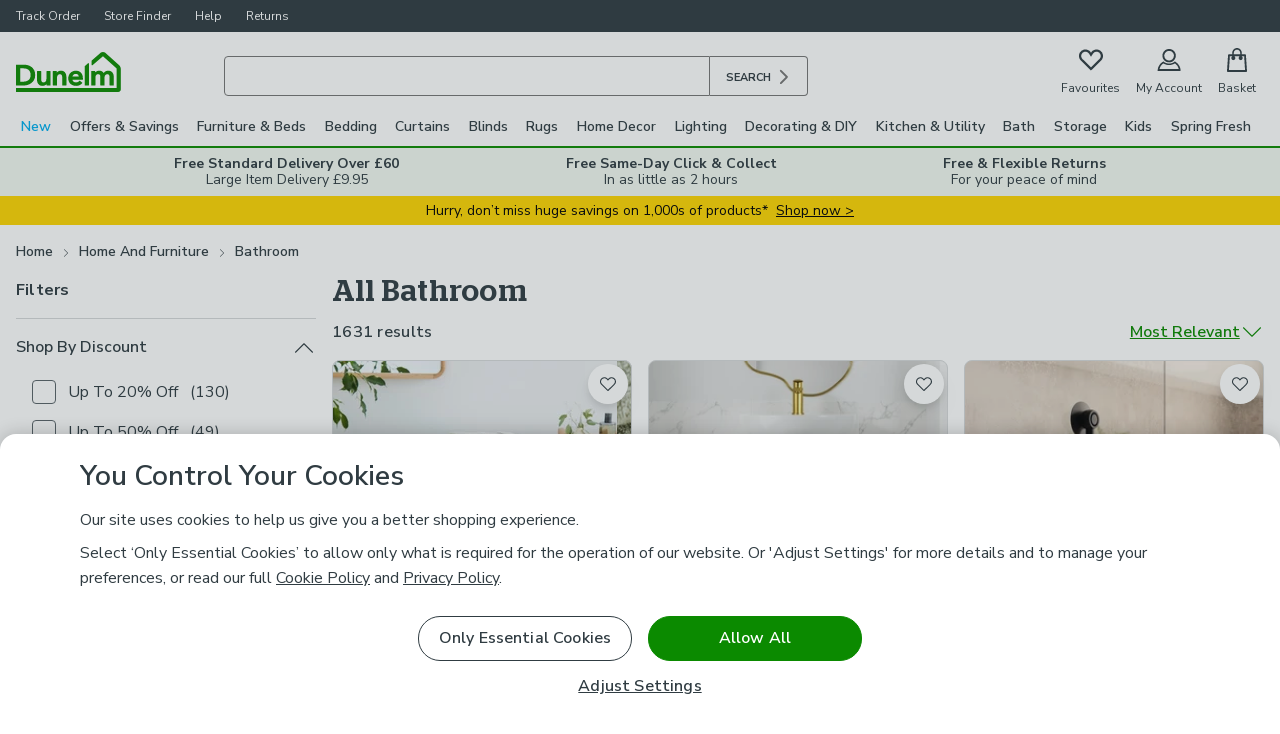

--- FILE ---
content_type: text/html; charset=UTF-8
request_url: https://www.dunelm.com/category/home-and-furniture/bathroom/all-bathroom
body_size: 121889
content:

<!DOCTYPE html>
<html lang="en">
  <head>
    <meta charset="utf-8">
    <title>Shop Our Bathroom Range | Dunelm</title>
    <meta name="viewport" content="width=device-width, initial-scale=1">
    <meta name="robots" content="index, follow" />
    
          <meta name="description" content="Shop your bathroom style at Dunelm today. From elegant to fun Dunelm&#39;s range has what you need to make your bathroom feel special. Shop online now!" />
          <meta name="og:description" content="Shop your bathroom style at Dunelm today. From elegant to fun Dunelm&#39;s range has what you need to make your bathroom feel special. Shop online now!" />
        
    <meta name="og:locale" content="en_GB" />
    <meta name="og:site_name" content="dunelm" />

    <meta name="og:title" content="Shop Our Bathroom Range | Dunelm" />

    
            <link rel="canonical" href="https://www.dunelm.com/category/home-and-furniture/bathroom/all-bathroom" />
            <meta name="og:url" content="https://www.dunelm.com/category/home-and-furniture/bathroom/all-bathroom" />
          
    <link
      href="https://fonts.googleapis.com/css2?family=Nunito+Sans:wght@400;600;700&family=Patua+One&display=swap"
      rel="stylesheet"
    />
    <link rel="preload" as="image" href="https://images.dunelm.com/30999228.jpg?$v8srpgrid$&img404=noimagedefault" />
<link rel="preload" as="image" href="https://images.dunelm.com/30991393.jpg?$v8srpgrid$&img404=noimagedefault" />
<link rel="preload" as="image" href="https://images.dunelm.com/30712633.jpg?$v8srpgrid$&img404=noimagedefault" />
    
  <link rel="stylesheet" href="https://www.dunelm.com/web/header/main-rs/client/header.css" />
  <link rel="stylesheet" href="https://www.dunelm.com/web/plp/main-rs/client/plp.css" />
  <link rel="stylesheet" href="https://www.dunelm.com/web/footer/main-rs/client/footer.css" />
    <script type="application/javascript">
      
  window.dataLayer = window.dataLayer || [];
  window.dataLayer.push({
  originalLocation: document.location.protocol + '//' +
    document.location.hostname +
    document.location.pathname +
    document.location.search
  });

  const cc_functional = document.cookie.indexOf('cc_functional=1') !== -1;
  const cc_targeting = document.cookie.indexOf('cc_targeting=1') !== -1;
  const cc_performance = document.cookie.indexOf('cc_performance=1') !== -1;

  const isAnyOptionalConsentGiven = cc_functional || cc_targeting || cc_performance;
  if (isAnyOptionalConsentGiven) {
    window.dataLayer.push({
        has_given_optional_consent: true
    });
  }

  const mpos = document.cookie.indexOf('isMposSession=1') !== -1;
  const isAppWebview = location.search.includes('app_webview:1') || document.cookie.includes('ld_app_webview=1');

  let gtmId = 'GTM-KSRKGQG';
  if (mpos) {
    gtmId = 'GTM-WB3CBHN';
  } else if (isAppWebview) {
    gtmId = 'GTM-W78ZQMDB';
  }

  window.gtag = function gtag() { dataLayer.push(arguments) }

  
  gtag('consent', 'default', {
    'security_storage': 'granted',
    'analytics_storage': (cc_performance || mpos) ? 'granted' : 'denied',
    'ad_storage': (cc_targeting || mpos) ? 'granted' : 'denied',
    'ad_personalization': (cc_targeting || mpos) ? 'granted' : 'denied',
    'ad_user_data': (cc_targeting || mpos) ? 'granted' : 'denied',
    'personalization_storage': (cc_functional || mpos) ? 'granted' : 'denied',
    'functionality_storage': (cc_functional || mpos) ? 'granted' : 'denied',
    'wait_for_update': 500
  });


  (function(w,d,s,l){w[l]=w[l]||[];w[l].push({'gtm.start':
  new Date().getTime(),event:'gtm.js'});var f=d.getElementsByTagName(s)[0],mpos=d.cookie.indexOf('isMposSession=1') !== -1,
  j=d.createElement(s),dl=l!='dataLayer'?'&l='+l:'';j.async=true;j.src='https://sstc.dunelm.com/gtm.js?id='+gtmId
  +dl;j.setAttribute('data-testid', mpos ? 'gtm-mpos' : 'gtm');f.parentNode.insertBefore(j,f);
  })(window,document,'script','dataLayer');

    </script>
    <script>
      window.__STATE__ = {"mutations":[],"queries":[{"dehydratedAt":1769731212142,"state":{"data":{"searchSequenceId":"1320","totalProducts":1631,"noResults":false,"totalPages":28,"products":[{"url":"/product/soft-fluffy-6-piece-towel-bale-1000277684","productId":"1000277684","skuId":"30999228","name":"Soft & Fluffy 6 Piece Towel Bale","price":{"now":12.6,"was":18,"range":{"wasMin":18,"wasMax":18,"min":12.6,"max":12.6}},"images":["30999228.jpg","30999228_alt01.jpg","30999228_alt02.jpg"],"sticker":{"label":"30% Off - Clearance","colour":"red"},"hideWws":false,"colours":["Sage (Green)","Silver","Cream","Navy (Blue)"],"skuCount":4,"primaryCategory":"Towels","options":{},"features":{},"reviews":{"total":17,"avgRating":3.88},"isSkuSelected":false,"isM2M":false},{"url":"/product/elsie-under-sink-unit-1000226211","productId":"1000226211","skuId":"30991393","name":"Elsie Under Sink Unit","price":{"now":79,"was":null,"range":{"wasMin":null,"wasMax":null,"min":79,"max":79}},"images":["30991393.jpg","30991393_alt01.jpg","30991393_alt02.jpg","30991393_alt03.jpg","30991393_alt04.jpg","30991393_alt05.jpg","30991393_alt09.jpg"],"sticker":{"label":"New","colour":"blue"},"hideWws":false,"colours":["Stone","Blush","Magenta","Lilypad"],"skuCount":5,"primaryCategory":"Bathroom_Furniture_and_Storage","options":{},"features":{},"reviews":{"total":190,"avgRating":4.63},"isSkuSelected":false,"isM2M":false},{"url":"/product/elements-black-squeege-and-holder-1000181262","productId":"1000181262","skuId":"30712633","name":"Elements Black Squeege and Holder","price":{"now":6,"was":null,"range":{"wasMin":null,"wasMax":null,"min":6,"max":6}},"images":["30712633.jpg"],"hideWws":true,"colours":["Matt Black"],"skuCount":1,"primaryCategory":"cleaning products","options":{},"features":{},"reviews":{"total":69,"avgRating":3.9},"isSkuSelected":true,"isM2M":false},{"url":"/product/humphrey-bathroom-undersink-unit-1000201884","productId":"1000201884","skuId":"30765928","name":"Humphrey Bathroom Undersink Unit","price":{"now":99,"was":null,"range":{"wasMin":null,"wasMax":null,"min":99,"max":99}},"images":["30765928.jpg","30765928_alt01.jpg","30765928_alt02.jpg","30765928_alt03.jpg","30765928_alt04.jpg","30765928_alt05.jpg","30765928_alt06.jpg"],"sticker":{"label":"New","colour":"blue"},"hideWws":false,"colours":["Mango Wood Effect","Black Mango Wood Effect"],"skuCount":2,"primaryCategory":"Bathroom_Storage_Furniture","options":{},"features":{},"reviews":{"total":57,"avgRating":4.74},"isSkuSelected":false,"isM2M":false},{"url":"/product/nautical-open-shelf-storage-unit-1000269541","productId":"1000269541","skuId":"30971835","name":"Nautical Open Shelf Storage Unit","price":{"now":27.5,"was":55,"range":{"wasMin":55,"wasMax":55,"min":27.5,"max":27.5}},"images":["30971835.jpg","30971835_alt01.jpg","30971835_alt02.jpg","30971835_alt03.jpg","30971835_alt04.jpg","30971835_alt05.jpg","30971835_alt09.jpg"],"sticker":{"label":"50% Off - Clearance","colour":"red"},"hideWws":false,"colours":["Black","White"],"skuCount":2,"primaryCategory":"Bathroom_Cabinets","options":{},"features":{},"reviews":{"total":7,"avgRating":4.57},"isSkuSelected":false,"isM2M":false},{"url":"/product/nautical-black-3-drawer-unit-1000218240","productId":"1000218240","skuId":"30719257","name":"Nautical 3 Drawer Unit","price":{"now":27.5,"was":55,"range":{"wasMin":55,"wasMax":null,"min":27.5,"max":55}},"images":["30719257.jpg","30719257_alt01.jpg","30719257_alt02.jpg","30719257_alt03.jpg","30719257_alt04.jpg"],"sticker":{"label":"50% Off Selected","colour":"red"},"hideWws":false,"colours":["White","Black"],"skuCount":2,"primaryCategory":"Bathroom_Furniture_and_Storage","options":{},"features":{},"reviews":{"total":258,"avgRating":4.66},"isSkuSelected":false,"isM2M":false},{"url":"/product/nautical-single-vanity-unit-1000255281","productId":"1000255281","skuId":"30925663","name":"Nautical Single Vanity unit","price":{"now":59.5,"was":119,"range":{"wasMin":119,"wasMax":119,"min":59.5,"max":59.5}},"images":["30925663.jpg","30925663_alt0.jpg","30925663_alt01.jpg","30925663_alt03.jpg","30925663_alt04.jpg","30925663_alt05.jpg","30925663_alt09.jpg"],"sticker":{"label":"50% Off - Clearance","colour":"red"},"hideWws":false,"colours":["Black","White"],"skuCount":2,"primaryCategory":"Bathroom_Furniture_and_Storage","options":{},"features":{},"reviews":{"total":3,"avgRating":4.33},"isSkuSelected":false,"isM2M":false},{"url":"/product/6-piece-geometric-towel-bale-1000278669","productId":"1000278669","skuId":"31018688","name":"6 Piece Geometric Towel Bale","price":{"now":18,"was":null,"range":{"wasMin":null,"wasMax":null,"min":18,"max":18}},"images":["31018688_alt01.jpg","31018688_alt02.jpg","31018688_alt06.jpg"],"sticker":{"label":"Special Buy","colour":"red"},"hideWws":true,"colours":["Porcelain Blue","Seafoam","Charcoal"],"skuCount":3,"primaryCategory":"Towels","options":{},"features":{},"reviews":{"total":0,"avgRating":0},"isSkuSelected":false,"isM2M":false},{"url":"/product/elsie-corner-ladder-shelf-with-door-1000281910","productId":"1000281910","skuId":"31009364","name":"Elsie Corner Ladder Shelf with Door","price":{"now":99,"was":null,"range":{"wasMin":null,"wasMax":null,"min":99,"max":99}},"images":["31009364.jpg","31009364_alt01.jpg","31009364_alt02.jpg","31009364_alt03.jpg","31009364_alt04.jpg","31009364_alt05.jpg","31009364_alt06.jpg","31009364_alt09.jpg"],"hideWws":true,"colours":["Stone"],"skuCount":1,"primaryCategory":"Bathroom_Furniture_and_Storage","options":{},"features":{},"reviews":{"total":0,"avgRating":0},"isSkuSelected":true,"isM2M":false},{"url":"/product/super-soft-reversible-bath-mat-1000167238","productId":"1000167238","skuId":"30668606","name":"Super Soft Reversible Bath Mat","price":{"now":10,"was":null,"range":{"wasMin":null,"wasMax":null,"min":10,"max":10}},"images":["30668606.jpg"],"hideWws":false,"colours":["White","Grape (Purple)","Cornflower Blue","Charcoal (Grey)","Fuchsia (Pink)","Teal (Blue)","Burnt Orange","Navy","Silver","Pebble Grey","Kingfisher (Blue)","Lemon Yellow","Duck Egg (Blue)","Woodland Green","Mustard (Yellow)","Blush (Pink)","Mushroom","Forest (Green)","Folkstone Blue","Natural","Sage","Bottle Green","Black","Chilli (Red)","Taupe (Brown)","Pecan (Brown)","Royal Blue","Dark Raisin","Ruby (Red)"],"skuCount":29,"primaryCategory":"Bath_Mats","options":{},"features":{},"reviews":{"total":402,"avgRating":4.58},"isSkuSelected":false,"isM2M":false},{"url":"/product/egyptian-cotton-towel-1000248815","productId":"1000248815","skuId":"30924083","name":"Egyptian Cotton Towel","price":{"now":5,"was":null,"range":{"wasMin":1.25,"wasMax":null,"min":0.87,"max":22}},"images":["30924083.jpg","30924083_alt01.jpg","30924083_alt02.jpg","30924083_alt03.jpg","30924083_alt08.jpg"],"sticker":{"label":"Offer","colour":"red"},"hideWws":false,"colours":["Charcoal (Grey)","Pebble","White","Burnt Orange","Petrol","Lemon","Clay","Blush","Bottle Green","Black","Grape (Purple)","Folkstone Blue","Royal Blue","Cornflower Blue","Fuchsia","Sage (Green)","Chilli (Red)","Ruby Egyptian Cotton","Taupe (Brown)","Teal (Blue)","Forest (Green)","Amber","Duck Egg (Blue)","Navy (Blue)","Dark Raisin","Silver","Mushroom","Pecan (Brown)","Terracotta","Powder Blue","Soft Olive (Green)","Orchid","Hessian","Cinder Rose","Dark Honey","Airforce","Heritage Blue","Marine (Blue)","Maple","Pear","Azure Green","Parchment","Dune (Natural)","Autumn Yellow","Heather","Fairway Green","Turkish Blue","Brandy Red","Old Rose","Titanium Grey","Ice Grey","Cream","Lemon Sorbet","Jazzberry Pink","Primrose","Fox Glove"],"skuCount":400,"primaryCategory":"Towels","options":{},"features":{},"reviews":{"total":1825,"avgRating":4.42},"isSkuSelected":false,"isM2M":false},{"url":"/product/splish-splash-bath-mat-1000253284","productId":"1000253284","skuId":"30932199","name":"Splish Splash Bath Mat","price":{"now":14,"was":null,"range":{"wasMin":null,"wasMax":null,"min":14,"max":14}},"images":["30932199.jpg","30932199_alt01.jpg"],"hideWws":true,"colours":["Multicoloured"],"skuCount":1,"primaryCategory":"Bath_Mats","options":{},"features":{},"reviews":{"total":30,"avgRating":4.57},"isSkuSelected":true,"isM2M":false},{"url":"/product/mini-bobble-shower-mat-1000167209","productId":"1000167209","skuId":"30867941","name":"Mini Bobble Shower Mat","price":{"now":5,"was":null,"range":{"wasMin":null,"wasMax":null,"min":5,"max":5}},"images":["30867941.jpg"],"hideWws":false,"colours":["Navy","Silver","Charcoal","White","Duck Egg (Blue)","Pebble","Sage","Folkstone Blue","Blush","Mushroom","Burnt Orange","Black","Teal (Blue)","Forest (Green)","Bottle Green","Chilli (Red)","Lemon Yellow","Pink","Grape (Purple)","Cornflower","Ink (Blue)","Taupe (Brown)","Ruby","Pecan (Brown)","Clay","Dark Raisin","Royal Blue"],"skuCount":27,"primaryCategory":"Bath_Mats","options":{},"features":{},"reviews":{"total":244,"avgRating":4.68},"isSkuSelected":false,"isM2M":false},{"url":"/product/set-of-2-geometric-bath-sheets-1000278668","productId":"1000278668","skuId":"31018657","name":"Set of 2 Geometric Bath Sheets","price":{"now":18,"was":null,"range":{"wasMin":null,"wasMax":null,"min":18,"max":18}},"images":["31018657_alt01.jpg","31018657_alt02.jpg"],"sticker":{"label":"Special Buy","colour":"red"},"hideWws":true,"colours":["Porcelain Blue","Seafoam","Charcoal"],"skuCount":3,"primaryCategory":"Towels","options":{},"features":{},"reviews":{"total":0,"avgRating":0},"isSkuSelected":false,"isM2M":false},{"url":"/product/humphrey-bathroom-corner-unit-1000201885","productId":"1000201885","skuId":"30765929","name":"Humphrey Bathroom Corner Unit","price":{"now":89,"was":null,"range":{"wasMin":null,"wasMax":null,"min":89,"max":89}},"images":["30765929.jpg","30765929_alt01.jpg","30765929_alt02.jpg","30765929_alt03.jpg","30765929_alt04.jpg","30765929_alt05.jpg","30765929_alt06.jpg"],"hideWws":true,"colours":["Mango Wood Effect"],"skuCount":1,"primaryCategory":"Bathroom_Storage_Furniture","options":{},"features":{},"reviews":{"total":58,"avgRating":4.59},"isSkuSelected":true,"isM2M":false},{"url":"/product/mini-bobble-bath-mat-1000200991","productId":"1000200991","skuId":"30772659","name":"Mini Bobble Bath Mat","price":{"now":6,"was":null,"range":{"wasMin":6,"wasMax":null,"min":3,"max":6}},"images":["30772659.jpg","30772659_alt01.jpg","30772659_alt11.jpg"],"sticker":{"label":"New","colour":"blue"},"hideWws":false,"colours":["Silver","Charcoal","White","Forest (Green)","Navy","Grape (Purple)","Teal (Blue)","Duck Egg (Blue)","Pebble","Orange","Mustard","Kingfisher (Blue)","Blush (Pink)","Cornflower","Black","Fern","Fuchsia","Lemon","Mushroom","Folkstone Blue","Natural","Bottle Green","Sage","Chilli (Red)","Ink (Blue)","Taupe (Brown)","Ruby","Pecan (Brown)","Clay","Dark Raisin","Royal Blue","Maple","Orchid","Airforce","Hessian","Marine (Blue)","Heritage Blue","Powder Blue","Soft Olive (Green)","Cinder Rose","Dark Honey","Titanium Grey","Ice Grey","Ivory","Lemon Sorbet","Jazzberry Pink"],"skuCount":46,"primaryCategory":"Bath_Mats","options":{},"features":{},"reviews":{"total":661,"avgRating":4.71},"isSkuSelected":false,"isM2M":false},{"url":"/product/super-soft-reversible-pedestal-mat-1000159800","productId":"1000159800","skuId":"30103619","name":"Super Soft Reversible Pedestal Mat","price":{"now":8,"was":null,"range":{"wasMin":8,"wasMax":null,"min":4,"max":8}},"images":["30103619.jpg","30103619_alt01.jpg"],"hideWws":false,"colours":["White","Grape (Purple)","Cornflower Blue","Charcoal (Grey)","Fuchsia (Pink)","Teal (Blue)","Burnt Orange","Navy","Silver","Pebble Grey","Duck Egg (Blue)","Woodland Green","Blush (Pink)","Mushroom","Forest (Green)","Folkstone Blue","Natural","Sage","Bottle Green","Black","Taupe (Brown)","Pecan (Brown)","Dark Raisin","Royal Blue","Amber","Ruby (Red)"],"skuCount":26,"primaryCategory":"Bath_Mats","options":{},"features":{},"reviews":{"total":349,"avgRating":4.54},"isSkuSelected":false,"isM2M":false},{"url":"/product/reactive-glaze-double-toothbrush-holder-1000278963","productId":"1000278963","skuId":"31000644","name":"Reactive Glaze Double Toothbrush Holder","price":{"now":7,"was":null,"range":{"wasMin":null,"wasMax":null,"min":7,"max":7}},"images":["31000644.jpg","31000644_alt02.jpg"],"sticker":{"label":"New","colour":"blue"},"hideWws":true,"colours":["Green","Grey","White","Blue"],"skuCount":4,"primaryCategory":"Toothbrush_Holders","options":{},"features":{},"reviews":{"total":1,"avgRating":1},"isSkuSelected":false,"isM2M":false},{"url":"/product/helga-mirror-wall-cabinet-1000280122","productId":"1000280122","skuId":"30990729","name":"Helga Mirror Wall Cabinet","price":{"now":65,"was":null,"range":{"wasMin":null,"wasMax":null,"min":65,"max":65}},"images":["30990729.jpg","30990729_alt01.jpg","30990729_alt02.jpg","30990729_alt03.jpg","30990729_alt04.jpg","30990729_alt05.jpg","30990729_alt06.jpg","30990729_alt09.jpg"],"sticker":{"label":"Special Buy","colour":"red"},"hideWws":true,"colours":["Green","Black"],"skuCount":2,"primaryCategory":"Bathroom_Furniture_and_Storage","options":{},"features":{},"reviews":{"total":0,"avgRating":0},"isSkuSelected":false,"isM2M":false},{"url":"/product/black-3-litre-bathroom-bin-1000211039","productId":"1000211039","skuId":"30794119","name":"3 Litre Bathroom Bin","price":{"now":6,"was":null,"range":{"wasMin":null,"wasMax":null,"min":6,"max":6}},"images":["30794119.jpg","30794119_alt01.jpg","30794119_alt02.jpg","30794119_alt03.jpg"],"hideWws":true,"colours":["Black","Sage (Green)","Navy (Blue)","Grey","Cream","Lilac","Pink","Chocolate"],"skuCount":8,"primaryCategory":"Bathroom_Bins","options":{},"features":{},"reviews":{"total":331,"avgRating":4.61},"isSkuSelected":false,"isM2M":false},{"url":"/product/slim-5l-bathroom-bin-1000279648","productId":"1000279648","skuId":"30999149","name":"Slim 5L Bathroom Bin","price":{"now":10,"was":null,"range":{"wasMin":null,"wasMax":null,"min":10,"max":10}},"images":["30999149.jpg","30999149_alt01.jpg","30999149_alt02.jpg"],"sticker":{"label":"New","colour":"blue"},"hideWws":true,"colours":["Cream","Sage (Green)","Black","Brushed Chrome"],"skuCount":4,"primaryCategory":"Bathroom_Bins","options":{},"features":{},"reviews":{"total":0,"avgRating":0},"isSkuSelected":false,"isM2M":false},{"url":"/product/marble-resin-soap-dispenser-1000253709","productId":"1000253709","skuId":"30933999","name":"Marble Resin Soap Dispenser","price":{"now":7,"was":null,"range":{"wasMin":null,"wasMax":null,"min":7,"max":7}},"images":["30933999.jpg","30933999_alt01.jpg"],"hideWws":true,"colours":["Cream"],"skuCount":1,"primaryCategory":"Soap_Dishes","options":{},"features":{},"reviews":{"total":9,"avgRating":4.67},"isSkuSelected":true,"isM2M":false},{"url":"/product/elsie-single-vanity-unit-1000257450","productId":"1000257450","skuId":"30927525","name":"Elsie Single Vanity Unit","price":{"now":139,"was":null,"range":{"wasMin":null,"wasMax":null,"min":139,"max":139}},"images":["30927525.jpg","30927525_alt01.jpg","30927525_alt02.jpg","30927525_alt03.jpg","30927525_alt04.jpg","30927525_alt05.jpg","30927525_alt09.jpg"],"hideWws":true,"colours":["Lilypad","Stone"],"skuCount":2,"primaryCategory":"Bathroom_Cabinets","options":{},"features":{},"reviews":{"total":4,"avgRating":4},"isSkuSelected":false,"isM2M":false},{"url":"/product/arden-bamboo-cabinet-1000281907","productId":"1000281907","skuId":"31009358","name":"Arden Bamboo Cabinet","price":{"now":169,"was":null,"range":{"wasMin":null,"wasMax":null,"min":169,"max":169}},"images":["31009358.jpg","31009358_alt01.jpg","31009358_alt02.jpg","31009358_alt03.jpg","31009358_alt04.jpg","31009358_alt05.jpg","31009358_alt06.jpg","31009358_alt09.jpg"],"hideWws":true,"colours":["Bamboo"],"skuCount":1,"primaryCategory":"Bathroom_Furniture_and_Storage","options":{},"features":{},"reviews":{"total":0,"avgRating":0},"isSkuSelected":true,"isM2M":false},{"url":"/product/nautical-under-sink-unit-1000180791","productId":"1000180791","skuId":"30989175","name":"Nautical Under Sink Unit","price":{"now":79,"was":null,"range":{"wasMin":79,"wasMax":null,"min":39.5,"max":79}},"images":["30989175.jpg","30989175_alt01.jpg","30989175_alt02.jpg","30989175_alt03.jpg","30989175_alt04.jpg","30989175_alt05.jpg","30989175_alt09.jpg"],"sticker":{"label":"50% Off Selected","colour":"red"},"hideWws":false,"colours":["Black","Natural"],"skuCount":2,"primaryCategory":"Bathroom_Furniture_and_Storage","options":{},"features":{},"reviews":{"total":125,"avgRating":4.28},"isSkuSelected":false,"isM2M":false},{"url":"/product/essentials-3-tier-storage-caddy-1000211034","productId":"1000211034","skuId":"30807044","name":"3 Tier Wire Storage Caddy","price":{"now":12,"was":null,"range":{"wasMin":null,"wasMax":null,"min":12,"max":12}},"images":["30807044.jpg","30807044_alt01.jpg"],"hideWws":true,"colours":["White","Grey","Black","Lilypad"],"skuCount":4,"primaryCategory":"Bathroom_Furniture_and_Storage","options":{},"features":{},"reviews":{"total":146,"avgRating":4.82},"isSkuSelected":false,"isM2M":false},{"url":"/product/elements-matt-black-toilet-butler-1000180350","productId":"1000180350","skuId":"30711427","name":"Elements Matte Toilet Butler","price":{"now":12,"was":24,"range":{"wasMin":24,"wasMax":24,"min":12,"max":12}},"images":["30711427.jpg"],"sticker":{"label":"50% Off - Clearance","colour":"red"},"hideWws":false,"colours":["Matt Black"],"skuCount":1,"primaryCategory":"Toilet_Accessories","options":{},"features":{},"reviews":{"total":21,"avgRating":4.43},"isSkuSelected":true,"isM2M":false},{"url":"/product/ribbed-toilet-brush-1000211036","productId":"1000211036","skuId":"30864813","name":"Ceramic Ribbed Toilet Brush","price":{"now":8.5,"was":null,"range":{"wasMin":null,"wasMax":null,"min":8.5,"max":8.5}},"images":["30864813.jpg","30864813_alt01.jpg","30864813_alt02.jpg"],"hideWws":false,"colours":["Black","Green","Silver","White"],"skuCount":4,"primaryCategory":"Toilet_Accessories","options":{},"features":{},"reviews":{"total":69,"avgRating":4.49},"isSkuSelected":false,"isM2M":false},{"url":"/product/humphrey-ladder-shelf-1000234771","productId":"1000234771","skuId":"30873178","name":"Humphrey Ladder Shelf","price":{"now":79,"was":null,"range":{"wasMin":null,"wasMax":null,"min":79,"max":79}},"images":["30873178.jpg","30873178_alt02.jpg","30873178_alt03.jpg","30873178_alt04.jpg","30873178_alt05.jpg","30873178_alt06.jpg","30873178_alt09.jpg"],"hideWws":false,"colours":["Mango Wood Effect"],"skuCount":1,"primaryCategory":"Bathroom_Furniture_and_Storage","options":{},"features":{},"reviews":{"total":22,"avgRating":4.45},"isSkuSelected":true,"isM2M":false},{"url":"/product/rust-free-3-tier-corner-caddy-1000210094","productId":"1000210094","skuId":"30814815","name":"Rust-Free 3 Tier Corner Caddy","price":{"now":40,"was":null,"range":{"wasMin":null,"wasMax":null,"min":40,"max":40}},"images":["30814815.jpg","30814815_alt01.jpg","30814815_alt02.jpg","30814815_alt03.jpg","30814815_alt09.jpg"],"hideWws":true,"colours":["Silver"],"skuCount":1,"primaryCategory":"Bathroom_Furniture_and_Storage","options":{},"features":{},"reviews":{"total":12,"avgRating":4.42},"isSkuSelected":true,"isM2M":false},{"url":"/product/ribbed-lotion-dispenser-1000215563","productId":"1000215563","skuId":"30864800","name":"Ceramic Ribbed Soap Dispenser","price":{"now":5,"was":null,"range":{"wasMin":null,"wasMax":null,"min":5,"max":5}},"images":["30864800.jpg","30864800_alt01.jpg","30864800_alt02.jpg"],"hideWws":false,"colours":["Black","Green","Silver","White"],"skuCount":4,"primaryCategory":"Soap_Dishes_and_Dispensers","options":{},"features":{},"reviews":{"total":83,"avgRating":4.61},"isSkuSelected":false,"isM2M":false},{"url":"/product/set-of-2-soft-fluffy-bath-sheets-1000277683","productId":"1000277683","skuId":"30999210","name":"Set of 2 Soft & Fluffy Bath Sheets","price":{"now":11.9,"was":17,"range":{"wasMin":17,"wasMax":17,"min":11.9,"max":11.9}},"images":["30999210.jpg","30999210_alt01.jpg","30999210_alt02.jpg"],"sticker":{"label":"Special Buy","colour":"red"},"hideWws":false,"colours":["Silver","Navy (Blue)","Sage (Green)","Cream"],"skuCount":4,"primaryCategory":"Towels","options":{},"features":{},"reviews":{"total":12,"avgRating":3.67},"isSkuSelected":false,"isM2M":false},{"url":"/product/darcy-duck-hand-towel-1000264794","productId":"1000264794","skuId":"30975916","name":"Darcy Duck Towel","price":{"now":6,"was":null,"range":{"wasMin":null,"wasMax":null,"min":6,"max":12}},"images":["30975916.jpg","30975916_alt02.jpg","30975916_alt03.jpg","30975916_alt07.jpg","30975916_alt08.jpg"],"hideWws":true,"colours":["Teal (Blue)"],"skuCount":2,"primaryCategory":"Towels","options":{},"features":{},"reviews":{"total":39,"avgRating":4.46},"isSkuSelected":false,"isM2M":false},{"url":"/product/100-recycled-pebble-bath-mat-1000220250","productId":"1000220250","skuId":"30932417","name":"100% Recycled Pebble Bath Mat","price":{"now":14,"was":null,"range":{"wasMin":null,"wasMax":null,"min":9.8,"max":14}},"images":["30932417.jpg","30932417_alt01.jpg","30932417_alt02.jpg","30932417_alt03.jpg"],"sticker":{"label":"New","colour":"blue"},"hideWws":false,"colours":["Silver","Charcoal","White","Navy (Blue)","Pebble","Mushroom","Forest (Green)","Blush (Pink)","Ochre","Burnt Orange","Teal (Blue)","Duck Egg (Blue)","Folkstone Blue","Grape (Purple)","Black","Blue","Denim Blue","Sage (Green)","Chilli (Red)","Bottle Green","Royal Blue","Ink (Blue)","Taupe (Brown)","Ruby","Pecan (Brown)","Clay","Heritage Blue","Cinder Rose","Airforce","Soft Olive (Green)","Marine (Blue)","Hessian","Dune (Natural)","Lemon Sorbet","Jazzberry Pink","Titanium Grey","Ice Grey","Ivory"],"skuCount":38,"primaryCategory":"Bath_Mats","options":{},"features":{},"reviews":{"total":211,"avgRating":4.02},"isSkuSelected":false,"isM2M":false},{"url":"/product/super-soft-pure-cotton-towel-1000210277","productId":"1000210277","skuId":"30807174","name":"Super Soft Pure Cotton Towel","price":{"now":12.6,"was":18,"range":{"wasMin":1,"wasMax":18,"min":0.5,"max":12.6}},"images":["30807174.jpg","30807174_alt01.jpg","30807174_alt02.jpg","30807174_alt03.jpg"],"sticker":{"label":"Up To 50% Off","colour":"red"},"hideWws":false,"colours":["Natural","Grey"],"skuCount":3,"primaryCategory":"Towels","options":{},"features":{},"reviews":{"total":281,"avgRating":4.56},"isSkuSelected":false,"isM2M":false},{"url":"/product/humphrey-3-drawer-cabinet-1000234772","productId":"1000234772","skuId":"30873180","name":"Humphrey 3 Drawer Cabinet","price":{"now":119,"was":null,"range":{"wasMin":null,"wasMax":null,"min":119,"max":119}},"images":["30873180.jpg","30873180_alt02.jpg","30873180_alt03.jpg","30873180_alt04.jpg","30873180_alt05.jpg","30873180_alt06.jpg"],"hideWws":false,"colours":["Mango Wood Effect"],"skuCount":1,"primaryCategory":"Bathroom_Furniture_and_Storage","options":{},"features":{},"reviews":{"total":35,"avgRating":4.63},"isSkuSelected":true,"isM2M":false},{"url":"/product/avani-under-sink-unit-bamboo-1000256592","productId":"1000256592","skuId":"30964249","name":"Avani Under Sink Unit, Bamboo","price":{"now":59,"was":null,"range":{"wasMin":null,"wasMax":null,"min":59,"max":59}},"images":["30964249.jpg","30964249_alt01.jpg","30964249_alt02.jpg","30964249_alt03.jpg","30964249_alt04.jpg","30964249_alt09.jpg"],"hideWws":true,"colours":["Bamboo"],"skuCount":1,"primaryCategory":"Bathroom_Furniture_and_Storage","options":{},"features":{},"reviews":{"total":25,"avgRating":4.68},"isSkuSelected":true,"isM2M":false},{"url":"/product/mini-bobble-bath-runner-1000167222","productId":"1000167222","skuId":"30867948","name":"Mini Bobble Bath Runner","price":{"now":12,"was":null,"range":{"wasMin":null,"wasMax":null,"min":12,"max":12}},"images":["30867948.jpg"],"hideWws":true,"colours":["Navy","Charcoal","White","Duck Egg (Blue)","Pebble","Silver","Sage","Folkstone Blue","Blush","Mushroom","Burnt Orange","Black","Teal (Blue)"],"skuCount":13,"primaryCategory":"Bath_Mats","options":{},"features":{},"reviews":{"total":128,"avgRating":4.59},"isSkuSelected":false,"isM2M":false},{"url":"/product/wire-suction-caddy-1000243604","productId":"1000243604","skuId":"30890515","name":"Wire Suction Caddy","price":{"now":10,"was":null,"range":{"wasMin":null,"wasMax":null,"min":10,"max":10}},"images":["30890515.jpg","30890515_alt01.jpg","30890515_alt02.jpg","30890515_alt09.jpg"],"hideWws":true,"colours":["Black","Grey","Lilypad"],"skuCount":3,"primaryCategory":"Hooks_and_Organisers","options":{},"features":{},"reviews":{"total":45,"avgRating":4.07},"isSkuSelected":false,"isM2M":false},{"url":"/product/reactive-glaze-soap-dispenser-1000278966","productId":"1000278966","skuId":"31000614","name":"Reactive Glaze Soap Dispenser","price":{"now":6,"was":null,"range":{"wasMin":null,"wasMax":null,"min":6,"max":6}},"images":["31000614.jpg","31000614_alt02.jpg"],"sticker":{"label":"New","colour":"blue"},"hideWws":true,"colours":["White","Grey","Green","Blue"],"skuCount":4,"primaryCategory":"Soap_Dishes_and_Dispensers","options":{},"features":{},"reviews":{"total":0,"avgRating":0},"isSkuSelected":false,"isM2M":false},{"url":"/product/arden-bamboo-tallboy-storage-unit-1000281908","productId":"1000281908","skuId":"31009384","name":"Arden Bamboo Tallboy Storage Unit","price":{"now":229,"was":null,"range":{"wasMin":null,"wasMax":null,"min":229,"max":229}},"images":["31009384.jpg","31009384_alt01.jpg","31009384_alt02.jpg","31009384_alt03.jpg","31009384_alt04.jpg","31009384_alt05.jpg","31009384_alt06.jpg","31009384_alt09.jpg"],"hideWws":true,"colours":["Bamboo"],"skuCount":1,"primaryCategory":"Bathroom_Furniture_and_Storage","options":{},"features":{},"reviews":{"total":0,"avgRating":0},"isSkuSelected":true,"isM2M":false},{"url":"/product/heart-and-soul-floral-bath-mat-1000279619","productId":"1000279619","skuId":"31008429","name":"Heart and Soul Floral Bath Mat","price":{"now":16,"was":null,"range":{"wasMin":null,"wasMax":null,"min":16,"max":16}},"images":["31008429.jpg","31008429_alt01.jpg"],"sticker":{"label":"New","colour":"blue"},"hideWws":true,"colours":["Multicoloured"],"skuCount":1,"primaryCategory":"Bath_Mats","options":{},"features":{},"reviews":{"total":1,"avgRating":5},"isSkuSelected":true,"isM2M":false},{"url":"/product/tatum-single-vanity-unit-marble-1000258339","productId":"1000258339","skuId":"30928228","name":"Tatum Single Vanity Unit, Marble","price":{"now":399,"was":null,"range":{"wasMin":null,"wasMax":null,"min":399,"max":399}},"images":["30928228.jpg","30928228_alt01.jpg","30928228_alt02.jpg","30928228_alt03.jpg"],"hideWws":true,"colours":["Brown"],"skuCount":1,"primaryCategory":"Bathroom_Cabinets","options":{},"features":{},"reviews":{"total":3,"avgRating":4.67},"isSkuSelected":true,"isM2M":false},{"url":"/product/global-slim-laundry-hamper-1000279256","productId":"1000279256","skuId":"31000935","name":"Global Slim Laundry Hamper","price":{"now":14,"was":null,"range":{"wasMin":null,"wasMax":null,"min":14,"max":14}},"images":["31000935.jpg","31000935_alt01.jpg","31000935_alt02.jpg"],"sticker":{"label":"New","colour":"blue"},"hideWws":true,"colours":["Black and White"],"skuCount":1,"primaryCategory":"Laundry_Baskets_and_Bins","options":{},"features":{},"reviews":{"total":0,"avgRating":0},"isSkuSelected":true,"isM2M":false},{"url":"/product/elsie-3-drawer-storage-unit-1000257448","productId":"1000257448","skuId":"30991390","name":"Elsie 3 Drawer Storage Unit","price":{"now":99,"was":null,"range":{"wasMin":null,"wasMax":null,"min":99,"max":99}},"images":["30991390.jpg","30991390_alt01.jpg","30991390_alt02.jpg","30991390_alt03.jpg","30991390_alt04.jpg","30991390_alt09.jpg"],"hideWws":true,"colours":["Stone","Lilypad"],"skuCount":2,"primaryCategory":"Bathroom_Storage_Furniture","options":{},"features":{},"reviews":{"total":22,"avgRating":4.68},"isSkuSelected":false,"isM2M":false},{"url":"/product/3-drawer-tabletop-storage-1000262587","productId":"1000262587","skuId":"30966821","name":"3 Drawer Tabletop Storage","price":{"now":18,"was":null,"range":{"wasMin":null,"wasMax":null,"min":18,"max":18}},"images":["30966821.jpg","30966821_alt01.jpg","30966821_alt02.jpg"],"hideWws":true,"colours":["Light Wood"],"skuCount":1,"primaryCategory":"Bathroom_Accessories","options":{},"features":{},"reviews":{"total":26,"avgRating":4.65},"isSkuSelected":true,"isM2M":false},{"url":"/product/armoni-bath-mat-and-pedestal-mat-set-1000258750","productId":"1000258750","skuId":"30977621","name":"Armoni Bath Mat and Pedestal Mat Set","price":{"now":12,"was":null,"range":{"wasMin":null,"wasMax":null,"min":12,"max":12}},"images":["30977621.jpg","30977621_alt01.jpg","30977621_alt02.jpg","30977621_alt03.jpg","30977621_alt04.jpg"],"hideWws":true,"colours":["Purple","Chocolate","Green","Pink","Hot Pink","Orange","Yellow","Natural","Black"],"skuCount":9,"primaryCategory":"Towels_and_Bathmats","options":{},"features":{},"reviews":{"total":36,"avgRating":4.42},"isSkuSelected":false,"isM2M":false},{"url":"/product/marble-resin-storage-tray-1000252721","productId":"1000252721","skuId":"30925521","name":"Marble Resin Storage Tray","price":{"now":8,"was":null,"range":{"wasMin":null,"wasMax":null,"min":8,"max":8}},"images":["30925521.jpg","30925521_alt01.jpg"],"hideWws":true,"colours":["Cream"],"skuCount":1,"primaryCategory":"Bathroom_Ornaments","options":{},"features":{},"reviews":{"total":8,"avgRating":5},"isSkuSelected":true,"isM2M":false},{"url":"/product/purity-3-drawer-storage-tower-1000279258","productId":"1000279258","skuId":"31000947","name":"Purity 3 Drawer Storage Tower","price":{"now":28,"was":null,"range":{"wasMin":null,"wasMax":null,"min":28,"max":28}},"images":["31000947.jpg","31000947_alt01.jpg","31000947_alt02.jpg"],"sticker":{"label":"New","colour":"blue"},"hideWws":true,"colours":["Grey","White","Natural"],"skuCount":3,"primaryCategory":"Bathroom_Furniture_and_Storage","options":{},"features":{},"reviews":{"total":0,"avgRating":0},"isSkuSelected":false,"isM2M":false},{"url":"/product/tongue-and-groove-soft-close-toilet-seat-1000234790","productId":"1000234790","skuId":"30870613","name":"Tongue and Groove Soft Close Toilet Seat","price":{"now":24,"was":null,"range":{"wasMin":null,"wasMax":null,"min":24,"max":24}},"images":["30870613.jpg","30870613_alt01.jpg","30870613_alt02.jpg"],"hideWws":true,"colours":["Sage (Green)","Black","Folkstone Blue"],"skuCount":3,"primaryCategory":"Toilet_Seats","options":{},"features":{},"reviews":{"total":88,"avgRating":4.13},"isSkuSelected":false,"isM2M":false},{"url":"/product/elements-bamboo-duck-board-1000243950","productId":"1000243950","skuId":"30854977","name":"Elements Bamboo Duck Board","price":{"now":20,"was":null,"range":{"wasMin":null,"wasMax":null,"min":20,"max":20}},"images":["30854977.jpg","30854977_alt01.jpg","30854977_alt02.jpg"],"hideWws":true,"colours":["Natural"],"skuCount":1,"primaryCategory":"Bath_Mats","options":{},"features":{},"reviews":{"total":15,"avgRating":4.07},"isSkuSelected":true,"isM2M":false},{"url":"/product/wavy-edge-woven-storage-drawers-1000253404","productId":"1000253404","skuId":"30925509","name":"Wavy Edge Woven Storage Drawers","price":{"now":30,"was":null,"range":{"wasMin":null,"wasMax":null,"min":30,"max":30}},"images":["30925509.jpg","30925509_alt01.jpg","30925509_alt02.jpg"],"hideWws":true,"colours":["Natural"],"skuCount":1,"primaryCategory":"Storage _Baskets","options":{},"features":{},"reviews":{"total":26,"avgRating":4.65},"isSkuSelected":true,"isM2M":false},{"url":"/product/marble-resin-toilet-brush-1000253708","productId":"1000253708","skuId":"30933855","name":"Marble Resin Toilet Brush","price":{"now":12,"was":null,"range":{"wasMin":null,"wasMax":null,"min":12,"max":12}},"images":["30933855.jpg","30933855_alt01.jpg","30933855_alt02.jpg"],"hideWws":true,"colours":["Cream"],"skuCount":1,"primaryCategory":"Toilet_Accessories","options":{},"features":{},"reviews":{"total":12,"avgRating":3.25},"isSkuSelected":true,"isM2M":false},{"url":"/product/cromford-vacant-engaged-novelty-sign-1000262489","productId":"1000262489","skuId":"30971252","name":"Cromford Vacant Engaged Novelty Sign","price":{"now":6,"was":null,"range":{"wasMin":null,"wasMax":null,"min":6,"max":6}},"images":["30971252.jpg","30971252_alt01.jpg","30971252_alt02.jpg"],"hideWws":true,"colours":["Black"],"skuCount":1,"primaryCategory":"Bathroom_Accessories","options":{},"features":{},"reviews":{"total":44,"avgRating":4.98},"isSkuSelected":true,"isM2M":false},{"url":"/product/london-matt-black-bath-rack-and-plant-stand-1000180629","productId":"1000180629","skuId":"30876101","name":"London Matt Black Bath Rack and Plant Stand","price":{"now":22,"was":null,"range":{"wasMin":null,"wasMax":null,"min":22,"max":22}},"images":["30876101.jpg"],"hideWws":true,"colours":["Matt Black"],"skuCount":1,"primaryCategory":"Bathroom_Accessories","options":{},"features":{},"reviews":{"total":47,"avgRating":3.87},"isSkuSelected":true,"isM2M":false},{"url":"/product/boucle-oval-laundry-basket-1000253397","productId":"1000253397","skuId":"30925510","name":"Boucle Oval Laundry Basket","price":{"now":55,"was":null,"range":{"wasMin":null,"wasMax":null,"min":55,"max":55}},"images":["30925510.jpg","30925510_alt01.jpg","30925510_alt02.jpg"],"hideWws":true,"colours":["Natural"],"skuCount":1,"primaryCategory":"Laundry_Baskets_and_Bins","options":{},"features":{},"reviews":{"total":42,"avgRating":4.93},"isSkuSelected":true,"isM2M":false},{"url":"/product/cable-knit-laundry-basket-1000140389","productId":"1000140389","skuId":"30607783","name":"Cable Knit Laundry Basket","price":{"now":45,"was":null,"range":{"wasMin":null,"wasMax":null,"min":45,"max":45}},"images":["30607783.jpg","30607783_alt01.jpg","30607783_alt02.jpg"],"sticker":{"label":"50% Off Selected","colour":"red"},"hideWws":false,"colours":["Cream","Natural","Grey"],"skuCount":3,"primaryCategory":"Laundry_Baskets_and_Bins","options":{},"features":{},"reviews":{"total":96,"avgRating":4.7},"isSkuSelected":false,"isM2M":false},{"url":"/product/modern-luxe-ribbed-3-drawer-unit-1000229744","productId":"1000229744","skuId":"30861440","name":"Modern Luxe Ribbed 3 Drawer Unit, Natural","price":{"now":45,"was":null,"range":{"wasMin":null,"wasMax":null,"min":45,"max":45}},"images":["30861440.jpg","30861440_alt01.jpg","30861440_alt02.jpg"],"hideWws":true,"colours":["Natural"],"skuCount":1,"primaryCategory":"Bathroom_Storage_Furniture","options":{},"features":{},"reviews":{"total":6,"avgRating":2.17},"isSkuSelected":true,"isM2M":false},{"url":"/product/coastal-stripe-laundry-basket-1000230605","productId":"1000230605","skuId":"30861715","name":"Coastal Stripe Laundry Basket","price":{"now":8,"was":16,"range":{"wasMin":16,"wasMax":16,"min":8,"max":8}},"images":["30861715.jpg","30861715_alt01.jpg","30861715_alt02.jpg"],"sticker":{"label":"50% Off - Clearance","colour":"red"},"hideWws":false,"colours":["Blue"],"skuCount":1,"primaryCategory":"Laundry_Baskets_and_Bins","options":{},"features":{},"reviews":{"total":78,"avgRating":4.22},"isSkuSelected":true,"isM2M":false},{"url":"/product/ultimate-non-slip-bath-mat-1000220256","productId":"1000220256","skuId":"30899357","name":"Ultimate Luxuriously Deep Bath Mat","price":{"now":15,"was":null,"range":{"wasMin":null,"wasMax":null,"min":15,"max":15}},"images":["30899357.jpg","30899357_alt01.jpg","30899357_alt02.jpg","30899357_alt03.jpg"],"hideWws":true,"colours":["White","Vintage Pink","Light Grey","Ochre","Natural","Black","Chambray","Lilypad","Slate","Cypress Green","Mosaic Blue","Henna","Pomegranate (Pink)","Moss Green","Mocha"],"skuCount":15,"primaryCategory":"Bath_Mats","options":{},"features":{},"reviews":{"total":274,"avgRating":4.43},"isSkuSelected":false,"isM2M":false}],"filters":[{"key":"shop-by-discount","name":"Shop By Discount","filters":[{"key":"up-to-20-off","name":"Up To 20% Off","isSeoEnabled":false,"count":130},{"key":"up-to-50-off","name":"Up To 50% Off","isSeoEnabled":false,"count":49},{"key":"up-to-30-off","name":"Up To 30% Off","isSeoEnabled":false,"count":27},{"key":"up-to-75-off","name":"Up To 75% Off","isSeoEnabled":false,"count":21},{"key":"offers","name":"Offers","isSeoEnabled":false,"count":5}]},{"key":"highlights","name":"Highlights","filters":[{"key":"click-collect","name":"Click & Collect","isSeoEnabled":false,"count":1039},{"key":"express-delivery","name":"Express Delivery","isSeoEnabled":false,"count":912},{"key":"new-in","name":"New In","isSeoEnabled":false,"count":222},{"key":"quick-delivery","name":"Quick Delivery","isSeoEnabled":false,"count":179},{"key":"compact-furniture","name":"Compact Furniture","isSeoEnabled":false,"count":47},{"key":"special-buy","name":"Special Buy","isSeoEnabled":false,"count":27},{"key":"coming-soon","name":"Coming Soon","isSeoEnabled":false,"count":7},{"key":"made-to-measure","name":"Made To Measure","isSeoEnabled":false,"count":2}]},{"key":"product-type","name":"Product Type","filters":[{"key":"bathroom-accessories","name":"Bathroom Accessories","isSeoEnabled":false,"count":446},{"key":"towels","name":"Towels","isSeoEnabled":false,"count":142},{"key":"gifts","name":"Gifts","isSeoEnabled":false,"count":99},{"key":"bath-mats","name":"Bath Mats","isSeoEnabled":false,"count":96},{"key":"bathroom-storage","name":"Bathroom Storage","isSeoEnabled":false,"count":81},{"key":"bins","name":"Bins","isSeoEnabled":false,"count":60},{"key":"shower-curtains","name":"Shower Curtains","isSeoEnabled":false,"count":59},{"key":"soap-dispensers","name":"Soap Dispensers","isSeoEnabled":true,"count":57},{"key":"bathroom-mirrors","name":"Bathroom Mirrors","isSeoEnabled":false,"count":52},{"key":"toothbrushes-holders","name":"Toothbrushes & Holders","isSeoEnabled":false,"count":51},{"key":"mirrors","name":"Mirrors","isSeoEnabled":false,"count":47},{"key":"laundry-baskets-hampers-with-lids","name":"Laundry Baskets & Hampers With Lids","isSeoEnabled":false,"count":46},{"key":"toilet-brushes","name":"Toilet Brushes","isSeoEnabled":false,"count":45},{"key":"bathroom-caddies","name":"Bathroom Caddies","isSeoEnabled":false,"count":41},{"key":"soap-dishes","name":"Soap Dishes","isSeoEnabled":false,"count":40},{"key":"toilet-roll-holders","name":"Toilet Roll Holders","isSeoEnabled":false,"count":40},{"key":"hand-wash","name":"Hand Wash","isSeoEnabled":true,"count":38},{"key":"toilet-accessories","name":"Toilet Accessories","isSeoEnabled":false,"count":37},{"key":"beach-towels","name":"Beach Towels","isSeoEnabled":false,"count":36},{"key":"laundry-hampers","name":"Laundry Hampers","isSeoEnabled":false,"count":36},{"key":"sinkware","name":"Sinkware","isSeoEnabled":false,"count":35},{"key":"body-scrubbers","name":"Body Scrubbers","isSeoEnabled":false,"count":34},{"key":"towel-rails","name":"Towel Rails","isSeoEnabled":false,"count":33},{"key":"laundry-baskets","name":"Laundry Baskets","isSeoEnabled":false,"count":32},{"key":"baby-nursery-accessories","name":"Baby & Nursery Accessories","isSeoEnabled":false,"count":29},{"key":"toilet-seats","name":"Toilet Seats","isSeoEnabled":false,"count":29},{"key":"bathroom-bins","name":"Bathroom Bins","isSeoEnabled":false,"count":28},{"key":"potties","name":"Potties","isSeoEnabled":false,"count":28},{"key":"body-lotions","name":"Body Lotions","isSeoEnabled":false,"count":27},{"key":"toilet-brushes-and-holders","name":"Toilet Brushes And Holders","isSeoEnabled":false,"count":27},{"key":"hooks","name":"Hooks","isSeoEnabled":false,"count":25},{"key":"kids-towels","name":"Kids Towels","isSeoEnabled":false,"count":25},{"key":"wall-mirrors","name":"Wall Mirrors","isSeoEnabled":true,"count":25},{"key":"body-wash","name":"Body Wash","isSeoEnabled":false,"count":21},{"key":"decorative-trays","name":"Decorative Trays","isSeoEnabled":false,"count":21},{"key":"loungewear","name":"Loungewear","isSeoEnabled":false,"count":21},{"key":"storage-baskets","name":"Storage Baskets","isSeoEnabled":true,"count":21},{"key":"bins-with-lids","name":"Bins With Lids","isSeoEnabled":false,"count":20},{"key":"decorative-trays-bowls","name":"Decorative Trays & Bowls","isSeoEnabled":false,"count":20},{"key":"toiletry-sets","name":"Toiletry Sets","isSeoEnabled":false,"count":20},{"key":"bath-salts","name":"Bath Salts","isSeoEnabled":false,"count":19},{"key":"dressing-table-mirrors","name":"Dressing Table Mirrors","isSeoEnabled":false,"count":19},{"key":"anti-slip-mats","name":"Anti-Slip Mats","isSeoEnabled":false,"count":18},{"key":"makeup-bags","name":"Makeup Bags","isSeoEnabled":false,"count":18},{"key":"pedal-bins","name":"Pedal Bins","isSeoEnabled":false,"count":18},{"key":"toilet-butlers","name":"Toilet Butlers","isSeoEnabled":false,"count":17},{"key":"tumblers","name":"Tumblers","isSeoEnabled":false,"count":17},{"key":"wash-bags","name":"Wash Bags","isSeoEnabled":false,"count":17},{"key":"light-up-mirrors","name":"Light Up Mirrors","isSeoEnabled":true,"count":16},{"key":"towel-rings","name":"Towel Rings","isSeoEnabled":false,"count":16}]},{"key":"colour","name":"Colour","filters":[{"key":"white","name":"White","isSeoEnabled":false,"count":386},{"key":"black","name":"Black","isSeoEnabled":false,"count":353},{"key":"grey","name":"Grey","isSeoEnabled":false,"count":293},{"key":"green","name":"Green","isSeoEnabled":false,"count":256},{"key":"natural","name":"Natural","isSeoEnabled":false,"count":247},{"key":"silver","name":"Silver","isSeoEnabled":false,"count":223},{"key":"blue","name":"Blue","isSeoEnabled":false,"count":207},{"key":"pink","name":"Pink","isSeoEnabled":false,"count":156},{"key":"brown","name":"Brown","isSeoEnabled":false,"count":91},{"key":"multicoloured","name":"Multicoloured","isSeoEnabled":false,"count":73},{"key":"cream","name":"Cream","isSeoEnabled":false,"count":65},{"key":"gold","name":"Gold","isSeoEnabled":false,"count":50},{"key":"orange","name":"Orange","isSeoEnabled":false,"count":43},{"key":"purple","name":"Purple","isSeoEnabled":false,"count":41},{"key":"clear","name":"Clear","isSeoEnabled":false,"count":39},{"key":"medium-wood","name":"Medium Wood","isSeoEnabled":false,"count":38},{"key":"yellow","name":"Yellow","isSeoEnabled":false,"count":33},{"key":"black-white","name":"Black & White","isSeoEnabled":false,"count":17},{"key":"red","name":"Red","isSeoEnabled":false,"count":17},{"key":"light-wood","name":"Light Wood","isSeoEnabled":false,"count":15},{"key":"dark-wood","name":"Dark Wood","isSeoEnabled":false,"count":10}]},{"key":"style","name":"Style","filters":[{"key":"modern","name":"Modern","isSeoEnabled":false,"count":417},{"key":"boho","name":"Boho","isSeoEnabled":false,"count":97},{"key":"industrial","name":"Industrial","isSeoEnabled":false,"count":97},{"key":"scandi","name":"Scandi","isSeoEnabled":false,"count":84},{"key":"country","name":"Country","isSeoEnabled":false,"count":79},{"key":"farmhouse","name":"Farmhouse","isSeoEnabled":false,"count":79},{"key":"coastal","name":"Coastal","isSeoEnabled":false,"count":67},{"key":"art-deco","name":"Art Deco","isSeoEnabled":false,"count":53},{"key":"minimalist","name":"Minimalist","isSeoEnabled":false,"count":36},{"key":"mid-century","name":"Mid-Century","isSeoEnabled":false,"count":29},{"key":"retro","name":"Retro","isSeoEnabled":false,"count":29},{"key":"moroccan","name":"Moroccan","isSeoEnabled":false,"count":23},{"key":"shabby-chic","name":"Shabby Chic","isSeoEnabled":false,"count":23},{"key":"maximalist","name":"Maximalist","isSeoEnabled":false,"count":22}]},{"key":"brand","name":"Brand","filters":[{"key":"dunelm","name":"Dunelm","isSeoEnabled":false,"count":707},{"key":"upper-canada","name":"Upper Canada","isSeoEnabled":false,"count":121},{"key":"croydex","name":"Croydex","isSeoEnabled":false,"count":83},{"key":"eco-bath-london","name":"Eco Bath London","isSeoEnabled":false,"count":81},{"key":"nuie","name":"Nuie","isSeoEnabled":false,"count":70},{"key":"brabantia","name":"Brabantia","isSeoEnabled":false,"count":51},{"key":"catherine-lansfield","name":"Catherine Lansfield","isSeoEnabled":false,"count":49},{"key":"mainstream-by-aqualona","name":"Mainstream By Aqualona","isSeoEnabled":false,"count":39},{"key":"elements","name":"Elements","isSeoEnabled":false,"count":33},{"key":"the-edited-life","name":"The Edited Life","isSeoEnabled":false,"count":31},{"key":"the-aromatherapy-company","name":"The Aromatherapy Company","isSeoEnabled":false,"count":30},{"key":"brandvine","name":"Brandvine","isSeoEnabled":false,"count":28},{"key":"addis","name":"Addis","isSeoEnabled":false,"count":26},{"key":"personalised-memento-co","name":"Personalised Memento Co.","isSeoEnabled":false,"count":21},{"key":"joseph-joseph","name":"Joseph Joseph","isSeoEnabled":false,"count":17},{"key":"character-world","name":"Character World","isSeoEnabled":false,"count":15},{"key":"dorma-purity","name":"Dorma Purity","isSeoEnabled":false,"count":15},{"key":"julian-bowen","name":"Julian Bowen","isSeoEnabled":false,"count":15},{"key":"hotel","name":"Hotel","isSeoEnabled":false,"count":13},{"key":"simplehuman","name":"Simplehuman","isSeoEnabled":false,"count":13},{"key":"smith-and-company","name":"Smith And Company","isSeoEnabled":false,"count":12},{"key":"reborn","name":"Reborn","isSeoEnabled":false,"count":11},{"key":"sophie-robinson","name":"Sophie Robinson","isSeoEnabled":false,"count":10},{"key":"wham","name":"Wham","isSeoEnabled":false,"count":8},{"key":"disney","name":"Disney","isSeoEnabled":false,"count":7},{"key":"astonish","name":"Astonish","isSeoEnabled":false,"count":6},{"key":"baylis-harding","name":"Baylis & Harding","isSeoEnabled":false,"count":6},{"key":"method","name":"Method","isSeoEnabled":false,"count":6},{"key":"pacific-lifestyle","name":"Pacific Lifestyle","isSeoEnabled":false,"count":6},{"key":"warner-brothers","name":"Warner Brothers","isSeoEnabled":false,"count":6},{"key":"eko","name":"EKO","isSeoEnabled":false,"count":5},{"key":"harbour-housewares","name":"Harbour Housewares","isSeoEnabled":false,"count":5},{"key":"buddy-bathmats","name":"Buddy Bathmats","isSeoEnabled":false,"count":4},{"key":"dorma","name":"Dorma","isSeoEnabled":false,"count":4},{"key":"fusion","name":"Fusion","isSeoEnabled":false,"count":4},{"key":"natural-history-museum","name":"Natural History Museum","isSeoEnabled":false,"count":4},{"key":"portmeirion","name":"Portmeirion","isSeoEnabled":false,"count":4},{"key":"tache","name":"Tache","isSeoEnabled":false,"count":4},{"key":"cedar-sage","name":"Cedar & Sage","isSeoEnabled":false,"count":3},{"key":"dreams-n-drapes","name":"Dreams n Drapes","isSeoEnabled":false,"count":3},{"key":"one-call-furniture","name":"One Call Furniture","isSeoEnabled":false,"count":3},{"key":"salter","name":"Salter","isSeoEnabled":false,"count":3},{"key":"3m-command","name":"3M Command","isSeoEnabled":false,"count":2},{"key":"absodry","name":"Absodry","isSeoEnabled":false,"count":2},{"key":"barbie","name":"Barbie","isSeoEnabled":false,"count":2},{"key":"bianca-cotton","name":"Bianca Cotton","isSeoEnabled":false,"count":2},{"key":"chef-aid","name":"Chef Aid","isSeoEnabled":false,"count":2},{"key":"emily-brooks","name":"Emily Brooks","isSeoEnabled":false,"count":2},{"key":"flawsome","name":"Flawsome","isSeoEnabled":false,"count":2},{"key":"jml","name":"JML","isSeoEnabled":false,"count":2}]},{"key":"task","name":"Task","filters":[{"key":"bathroom-cleaning","name":"Bathroom Cleaning","isSeoEnabled":false,"count":7},{"key":"window-cleaning","name":"Window Cleaning","isSeoEnabled":false,"count":5},{"key":"kitchen-cleaning","name":"Kitchen Cleaning","isSeoEnabled":false,"count":1}]},{"key":"maximum-wattage","name":"Maximum Wattage","filters":[{"key":"4w","name":"4W","isSeoEnabled":false,"count":2},{"key":"7w","name":"7W","isSeoEnabled":false,"count":2}]},{"key":"price","name":"Price","filters":[{"isSeoEnabled":false,"count":1631}]}],"activeFilters":[],"priceRangeFilter":{"min":0.5,"max":619},"attributionToken":"[base64]","redirectUri":"","filterExpression":"attributes.hierarchicalCategories_lvl2: ANY(\"home and furniture \u003e bathroom \u003e all bathroom\")","seoFilters":{"attributes.productDescriptiveAttributes.Design":{"Marble":true},"attributes.productDescriptiveAttributes.ProductType":{"Light Up Mirrors":true,"Wall Mirrors":true,"Wall Hooks":true,"Squeegees":true,"Light Pulls":true,"Taps":true,"Soap Dispensers":true,"Storage Baskets":true,"Ornaments":true,"Soap":true,"Hand Wash":true},"attributes.productDescriptiveAttributes.Highlights":{"All Sale":true}},"correctedQuery":""},"dataUpdateCount":1,"dataUpdatedAt":1769731212141,"error":null,"errorUpdateCount":0,"errorUpdatedAt":0,"fetchFailureCount":0,"fetchFailureReason":null,"fetchMeta":null,"isInvalidated":false,"status":"success","fetchStatus":"idle"},"queryKey":["getProducts",{},{},"/category/home-and-furniture/bathroom/all-bathroom","/category/home-and-furniture/bathroom/all-bathroom"],"queryHash":"[\"getProducts\",{},{},\"/category/home-and-furniture/bathroom/all-bathroom\",\"/category/home-and-furniture/bathroom/all-bathroom\"]"},{"dehydratedAt":1769731212142,"state":{"data":{"metaTitle":"Shop Our Bathroom Range | Dunelm","metaDescription":"Shop your bathroom style at Dunelm today. From elegant to fun Dunelm's range has what you need to make your bathroom feel special. Shop online now!","h1":"All Bathroom","canonical":"https://www.dunelm.com/category/home-and-furniture/bathroom/all-bathroom","robots":"index, follow","seoText":"\u003ch3\u003e\u003cstrong\u003eBanish Those Bathroom Blues\u003c/strong\u003e\u003c/h3\u003e\nYou might be after something as simple as a new hot water bottle, \u003ca href='https://www.dunelm.com/category/home-and-furniture/bathroom/bath-mats'\u003ebath mat\u003c/a\u003e or a storage caddy to keep your toiletries organised and close to hand? Or a larger, statement piece like a new \u003ca href='https://www.dunelm.com/category/home-and-furniture/bathroom/shower-curtains'\u003eshower curtain\u003c/a\u003e, set of \u003ca href='https://www.dunelm.com/category/home-and-furniture/bathroom/towels'\u003etowels\u003c/a\u003e or tall bathroom cabinet? Whichever it is, we have everything you need to get the look you want for this important room. ","description":"","isSeoEnabled":true,"relatedPages":[{"label":"All Bathroom Accessories","url":"https://www.dunelm.com/category/home-and-furniture/bathroom/bathroom-accessories/all-bathroom-accessories"},{"label":"Towels","url":"https://www.dunelm.com/category/home-and-furniture/bathroom/towels"},{"label":"Bath Mats","url":"https://www.dunelm.com/category/home-and-furniture/bathroom/bath-mats"},{"label":"Bathroom Furniture and Storage","url":"https://www.dunelm.com/category/home-and-furniture/furniture/bathroom-furniture/bathroom-furniture-and-storage"},{"label":"Bathroom Mirrors","url":"https://www.dunelm.com/category/home-and-furniture/bathroom/bathroom-mirrors"}]},"dataUpdateCount":1,"dataUpdatedAt":1769731211653,"error":null,"errorUpdateCount":0,"errorUpdatedAt":0,"fetchFailureCount":0,"fetchFailureReason":null,"fetchMeta":null,"isInvalidated":false,"status":"success","fetchStatus":"idle"},"queryKey":["seoFetchQuery","/category/home-and-furniture/bathroom/all-bathroom"],"queryHash":"[\"seoFetchQuery\",\"/category/home-and-furniture/bathroom/all-bathroom\"]"},{"dehydratedAt":1769731212142,"state":{"data":{"name":"feb26_mimo_decor","type":"espot_promotions","module":{"ctaUrl":"/category/offers/all-offers?department=home-decor&department=wall-art-mirrors-clocks","image":{"sm":{"alt":"Savings on selected decor","copyright":null,"id":"aXkvyQIvOtkhCAkD","edit":{"x":0,"y":0,"zoom":1,"background":"transparent"},"url":"https://images.prismic.io/dunelm-prod/aXkvyQIvOtkhCAkD_FEBMIMO_ESPOT_DECOR.jpg?auto=format,compress&rect=0,0,1284,1279&w=480&h=478","dimensions":{"width":480,"height":478}},"xs":{"alt":"Savings on selected decor","copyright":null,"id":"aXkvyQIvOtkhCAkD","edit":{"x":0,"y":0,"zoom":1,"background":"transparent"},"url":"https://images.prismic.io/dunelm-prod/aXkvyQIvOtkhCAkD_FEBMIMO_ESPOT_DECOR.jpg?auto=format,compress&rect=0,0,1283,1279&w=320&h=319","dimensions":{"width":320,"height":319}},"lg":{"alt":"Savings on selected decor","copyright":null,"id":"aXkvyQIvOtkhCAkD","edit":{"x":0,"y":0,"zoom":1,"background":"transparent"},"url":"https://images.prismic.io/dunelm-prod/aXkvyQIvOtkhCAkD_FEBMIMO_ESPOT_DECOR.jpg?auto=format,compress&rect=0,0,1284,1279&w=960&h=956","dimensions":{"width":960,"height":956}},"xl":{"alt":"Savings on selected decor","copyright":null,"id":"aXkvyQIvOtkhCAkD","edit":{"x":0,"y":0,"zoom":1,"background":"transparent"},"url":"https://images.prismic.io/dunelm-prod/aXkvyQIvOtkhCAkD_FEBMIMO_ESPOT_DECOR.jpg?auto=format,compress&rect=0,0,1284,1279&w=1284&h=1279","dimensions":{"width":1284,"height":1279}},"md":{"alt":"Savings on selected decor","copyright":null,"id":"aXkvyQIvOtkhCAkD","edit":{"x":0,"y":0,"zoom":1,"background":"transparent"},"url":"https://images.prismic.io/dunelm-prod/aXkvyQIvOtkhCAkD_FEBMIMO_ESPOT_DECOR.jpg?auto=format,compress&rect=0,0,1284,1279&w=768&h=765","dimensions":{"width":768,"height":765}}},"ctaText":"HOME DECOR OFFERS","searchTerms":[null],"secondaryTitle":[{"spans":[],"text":"*Ends 23rd Feb. T&Cs apply","type":"paragraph","direction":"ltr"}],"messages":{"moduleName":"eSpot Promotion","errors":[],"isValid":true},"theme":"sand","title":[{"spans":[],"text":"Hurry, don’t miss this","type":"paragraph","direction":"ltr"}]}},"dataUpdateCount":1,"dataUpdatedAt":1769731211663,"error":null,"errorUpdateCount":0,"errorUpdatedAt":0,"fetchFailureCount":0,"fetchFailureReason":null,"fetchMeta":null,"isInvalidated":false,"status":"success","fetchStatus":"idle"},"queryKey":["getESpot","/category/home-and-furniture/bathroom/all-bathroom",false],"queryHash":"[\"getESpot\",\"/category/home-and-furniture/bathroom/all-bathroom\",false]"},{"dehydratedAt":1769731212142,"state":{"data":{"results":[{"objectID":"navigation_v2","module":[{"link":{"url":"/category/new"},"is_separator_enabled":true,"banner":{"link":{"url":"/category/new"},"text":"SHOP ALL NEW ARRIVALS","text_colour":"#ffffff","banner_colour":"#00AEEF"},"text":"New","text_colour":"#00AEEF","columns":[{"link":{"url":"/category/new"},"show_view_more":false,"image":"https://images.prismic.io/dunelm-prod/aWj_bgIvOtkhBnTG_MM-Newarrivals.png?auto=format,compress","title":"New Arrivals","title_colour":"#069dd9","rows":[{"link":{"url":"/category/home-and-furniture/bedding/all-bedding?highlights=new-in"},"text":"New Bedding"},{"link":{"url":"/category/home-and-furniture/furniture/all-furniture?highlights=new-in"},"text":"New Furniture"},{"link":{"url":"/category/rugs/all-rugs?highlights=new-in"},"text":"New Rugs & Doormats"},{"link":{"url":"/category/home-decor/all-home-decor?highlights=new-in"},"text":"New Home Decor"},{"link":{"url":"/category/home-and-furniture/curtains-and-blinds/all-curtains-and-blinds?highlights=new-in"},"text":"New Curtains & Blinds"},{"link":{"url":"/category/home-and-furniture/cook-and-dine/all-kitchen?highlights=new-in"},"text":"New Kitchenware"},{"link":{"url":"/category/lighting/all-lighting?highlights=new-in"},"text":"New Lighting"},{"link":{"url":"/category/home-and-furniture/storage/all-storage?highlights=new-in"},"text":"New Storage"}]},{"link":{"url":"/category/new"},"show_view_more":false,"image":"https://images.prismic.io/dunelm-prod/aWj_cAIvOtkhBnTI_MM-Trending.png?auto=format,compress","title":"Trending Now","title_colour":"#069dd9","rows":[{"link":{"url":"/category/home-and-furniture?range=brunch"},"text":"Brunch"},{"link":{"url":"/category/home-and-furniture?campaigns=spring-optimism"},"text":"Spring Optimism"},{"link":{"url":"/category/brands/sophie-robinson?highlights=new-in"},"text":"Sophie Robinson"},{"link":{"url":"/category/brands/all-natural-history-museum-collaboration?highlights=new-in"},"text":"Natural History Museum"},{"link":{"url":"/category/health-and-wellbeing/all-wellbeing-products?highlights=new-in"},"text":"Health & Wellbeing"},{"link":{"url":"/category/new?design=floral"},"text":"Floral Patterns"},{"link":{"url":"/category/new?design=striped"},"text":"Stripe Patterns"},{"link":{"url":"/category/holiday/luggage?orderBy=newest"},"text":"Luggage"}]},{"link":{"url":"/category/new"},"show_view_more":false,"image":"https://images.prismic.io/dunelm-prod/aWj_bwIvOtkhBnTH_MM-Shopbyroom.png?auto=format,compress","title":"Shop by Room","title_colour":"#069dd9","rows":[{"link":{"url":"/category/home-and-furniture?highlights=new-in&room=living-room"},"text":"Living Room"},{"link":{"url":"/category/home-and-furniture?highlights=new-in&room=bedroom"},"text":"Bedroom"},{"link":{"url":"/category/home-and-furniture?highlights=new-in&room=kitchen"},"text":"Kitchen"},{"link":{"url":"/category/home-and-furniture?highlights=new-in&room=dining-room"},"text":"Dining Room"},{"link":{"url":"/category/home-and-furniture?highlights=new-in&room=childrens-room&room=nursery&room=teenagers-room"},"text":"Kids & Nursery"},{"link":{"url":"/category/home-and-furniture?highlights=new-in&room=bathroom"},"text":"Bathroom"},{"link":{"url":"/category/home-and-furniture?highlights=new-in&room=office"},"text":"Home Office"},{"link":{"url":"/category/garden/all-garden?highlights=new-in"},"text":"Garden"}]},{"link":{"url":"/category/brands"},"show_view_more":false,"image":"https://images.prismic.io/dunelm-prod/aWj_bQIvOtkhBnTF_MM-Brands.png?auto=format,compress","title":"Brands","title_colour":"#069dd9","rows":[{"link":{"url":"/category/brands/dorma/all-dorma?orderBy=newest"},"text":"Dorma"},{"link":{"url":"/category/brands/fogarty/all-fogarty?orderBy=newest"},"text":"Fogarty"},{"link":{"url":"/category/brands/disney/all-disney?orderBy=newest"},"text":"Disney"},{"link":{"url":"/category/brands/brabantia/all-brabantia?orderBy=newest"},"text":"Brabantia"},{"link":{"url":"/category/brands/joseph-joseph?orderBy=newest"},"text":"Joseph Joseph"},{"link":{"url":"/category/home-and-furniture/furniture/bedroom-furniture/silentnight?orderBy=newest"},"text":"Silentnight"},{"link":{"url":"/category/brands/tefal?orderBy=newest"},"text":"Tefal"},{"link":{"url":"/category/brands"},"text":"All Brands"}]}]},{"link":{"url":"/category/offers"},"is_separator_enabled":false,"banner":{"link":{"url":"/category/offers/all-offers"},"text":"SHOP ALL OFFERS","text_colour":"#000000","banner_colour":"#FDD400"},"text":"Offers & Savings","columns":[{"link":{"url":"/category/offers/all-offers"},"show_view_more":false,"image":"https://images.prismic.io/dunelm-prod/aXsqjAIvOtkhCD8h_MM-FebMIMO.jpg?auto=format,compress","title":"Shop All Offers","image_alt_text":"Savings on 1,000s of products* *Ends 23rd Feb. T&Cs apply"},{"link":{"url":"/category/special-buys"},"show_view_more":false,"image":"https://images.prismic.io/dunelm-prod/Z2A7PJbqstJ98jra_OffersMegaMenu2.jpg?auto=format,compress","title":"Specials Buys"},{"link":{"url":"/category/home-and-furniture/returns-outlet"},"show_view_more":false,"image":"https://images.prismic.io/dunelm-prod/Z2A7PZbqstJ98jrb_OffersMegaMenu3.jpg?auto=format,compress","title":"Returns Outlet"},{"link":{"url":"/category/clearance"},"show_view_more":false,"image":"https://images.prismic.io/dunelm-prod/aW3TvAIvOtkhBscw_MM-Clearance.jpg?auto=format,compress","title":"Clearance"}]},{"link":{"url":"/category/home-and-furniture/furniture"},"is_separator_enabled":true,"banner":{"link":{"url":"/category/home-and-furniture/furniture/all-furniture?highlights=new-in"},"text":"SEE OUR LATEST FURNITURE FINDS","text_colour":"#FFFFFF","banner_colour":"#00AEEF"},"text":"Furniture & Beds","columns":[{"link":{"url":"/category/home-and-furniture/furniture/bedroom-furniture/beds-and-mattresses"},"show_view_more":true,"image":"https://images.prismic.io/dunelm-prod/aWjDmQIvOtkhBmot_MM-Beds%26mattresses.png?auto=format,compress","title":"Beds & Mattresses","rows":[{"link":{"url":"/category/home-and-furniture/furniture/bedroom-furniture/all-beds"},"text":"Bed Frames"},{"link":{"url":"/category/home-and-furniture/furniture/bedroom-furniture/mattresses"},"text":"Mattresses"},{"link":{"url":"/category/home-and-furniture/furniture/bedroom-furniture/all-beds?furniture-type=storage-beds"},"text":"Storage Beds"},{"link":{"url":"/category/home-and-furniture/furniture/bedroom-furniture/all-beds/divan-beds-and-bases"},"text":"Divan Beds"},{"link":{"url":"/category/home-and-furniture/furniture/bedroom-furniture/headboards"},"text":"Headboards"},{"link":{"url":"/category/home-and-furniture/furniture/bedroom-furniture/silentnight"},"text":"Silentnight"},{"link":{"url":"/category/home-and-furniture/furniture/sofas-and-chairs/sofa-beds"},"text":"Sofa Beds"},{"link":{"url":"/info/buying-guides/mattress-buying-guide"},"text":"Mattress Buying Guide"},{"link":{"url":"/info/buying-guides/beds-buying-guide"},"text":"Beds Buying Guide"}]},{"link":{"url":"/category/home-and-furniture/furniture/living-room-furniture"},"show_view_more":true,"image":"https://images.prismic.io/dunelm-prod/aWjDmgIvOtkhBmou_MM-Livingroomfurniture.png?auto=format,compress","title":"Living Room Furniture","rows":[{"link":{"url":"/category/home-and-furniture/furniture/living-room-furniture/tv-stands"},"text":"TV Units"},{"link":{"url":"/category/home-and-furniture/furniture/living-room-furniture/sideboards"},"text":"Sideboards"},{"link":{"url":"/category/home-and-furniture/furniture/living-room-furniture/coffee-tables"},"text":"Coffee Tables"},{"link":{"url":"/category/home-and-furniture/furniture/living-room-furniture/side-tables"},"text":"Side Tables"},{"link":{"url":"/category/home-and-furniture/furniture/dining-room-furniture/display-cabinets"},"text":"Display Cabinets"},{"link":{"url":"/category/home-and-furniture/furniture/office-furniture/bookcases"},"text":"Bookcases"},{"link":{"url":"/category/home-and-furniture/furniture/hallway-furniture-and-storage?type=benches&type=benches-storage-benches&type=dining-benches&type=footstools-pouffes&type=storage-benches"},"text":"Hallway Benches"},{"link":{"url":"/category/home-and-furniture/furniture/living-room-furniture/console-tables"},"text":"Console Tables"}]},{"link":{"url":"/category/home-and-furniture/furniture/sofas-and-chairs"},"show_view_more":true,"image":"https://images.prismic.io/dunelm-prod/aWjDnQIvOtkhBmoz_MM-Sofas%26Chairs.png?auto=format,compress","title":"Sofas & Armchairs","rows":[{"link":{"url":"/category/home-and-furniture/furniture/sofas-and-chairs/sofas"},"text":"Sofas"},{"link":{"url":"/category/home-and-furniture/furniture/sofas-and-chairs/armchairs"},"text":"Armchairs"},{"link":{"url":"/category/home-and-furniture/furniture/sofas-and-chairs/occasional-chairs"},"text":"Occasional Chairs"},{"link":{"url":"/category/home-and-furniture/furniture/sofas-and-chairs/sofa-beds"},"text":"Sofa Beds"},{"link":{"url":"/category/home-and-furniture/furniture/sofas-and-chairs/corner-sofas"},"text":"Corner Sofas"},{"link":{"url":"/category/home-and-furniture/furniture/sofas-and-chairs/recliners"},"text":"Recliners"},{"link":{"url":"/category/home-and-furniture/furniture/sofas-and-chairs/footstools-and-pouffes"},"text":"Footstools & Pouffes"},{"link":{"url":"/category/home-and-furniture/furniture/sofas-and-chairs/modular-sofas"},"text":"Modular Sofas"},{"link":{"url":"/category/home-and-furniture/furniture/sofas-and-chairs/made-to-order-sofa-and-chairs"},"text":"Made to Order Sofas"}]},{"link":{"url":"/category/home-and-furniture/furniture/dining-room-furniture"},"show_view_more":true,"image":"https://images.prismic.io/dunelm-prod/aWjDnAIvOtkhBmox_MM-Sofas%26Chairs-1.png?auto=format,compress","title":"Dining Room Furniture","rows":[{"link":{"url":"/category/home-and-furniture/furniture/dining-room-furniture/dining-tables"},"text":"Dining Tables"},{"link":{"url":"/category/home-and-furniture/furniture/dining-room-furniture/dining-chairs"},"text":"Dining Chairs"},{"link":{"url":"/category/home-and-furniture/furniture/dining-room-furniture/bar-stools"},"text":"Bar Stools"},{"link":{"url":"/category/home-and-furniture/furniture/dining-room-furniture/dining-benches"},"text":"Dining Benches"},{"link":{"url":"/category/home-and-furniture/furniture/dining-room-furniture/dining-sets"},"text":"Dining Sets"},{"link":{"url":"/category/home-and-furniture/furniture/dining-room-furniture/dining-tables?furniture-type=bar-tables"},"text":"Bar Tables"},{"link":{"url":"/category/home-and-furniture/furniture/kitchen-furniture"},"text":"Kitchen Furniture"}]},{"link":{"url":"/category/home-and-furniture/furniture/bedroom-furniture"},"show_view_more":true,"image":"https://images.prismic.io/dunelm-prod/aWjDmQIvOtkhBmoq_MM-Bedroomfurniture.png?auto=format,compress","title":"Bedroom Furniture","rows":[{"link":{"url":"/category/home-and-furniture/furniture/bedroom-furniture/beds-and-mattresses"},"text":"Beds & Mattresses"},{"link":{"url":"/category/home-and-furniture/furniture/bedroom-furniture/chest-of-drawers"},"text":"Chests of Drawers"},{"link":{"url":"/category/home-and-furniture/furniture/bedroom-furniture/bedside-tables"},"text":"Bedside Tables"},{"link":{"url":"/category/home-and-furniture/furniture/bedroom-furniture/wardrobes"},"text":"Wardrobes"},{"link":{"url":"/category/home-and-furniture/furniture/bedroom-furniture/dressing-tables"},"text":"Dressing Tables"},{"link":{"url":"/category/kids/kids-furniture"},"text":"Kids' Furniture"}]},{"link":{"url":"/category/home-and-furniture/furniture"},"show_view_more":true,"image":"https://images.prismic.io/dunelm-prod/aWjDmwIvOtkhBmow_MM-Otherfurniture.png?auto=format,compress","title":"Other Furniture","rows":[{"link":{"url":"/category/home-and-furniture/furniture/office-furniture"},"text":"Home Office Furniture"},{"link":{"url":"/category/kids-furniture"},"text":"Kids' Furniture"},{"link":{"url":"/category/home-and-furniture/furniture/bathroom-furniture"},"text":"Bathroom Furniture"},{"link":{"url":"/category/home-and-furniture/furniture/hallway-furniture-and-storage"},"text":"Hallway Furniture"},{"link":{"url":"/category/nursery"},"text":"Nursery Furniture"},{"link":{"url":"/category/home-and-furniture/furniture/all-furniture?brand=x-rocker"},"text":"Gaming Furniture"},{"link":{"url":"/category/home-and-furniture/furniture/space-saving-furniture"},"text":"Space Saving Furniture"},{"link":{"url":"/category/home-and-furniture/returns-outlet"},"text":"Returns Outlet"},{"link":{"url":"/category/last-chance-to-buy"},"text":"Last Chance to Buy"}]}]},{"link":{"url":"/category/home-and-furniture/bedding"},"is_separator_enabled":true,"banner":{"link":{"url":"/category/home-and-furniture/bedding/all-bedding?highlights=new-in"},"text":"NEW BEDDING FROM £4","text_colour":"#FFFFFF","banner_colour":"#00AEEF"},"text":"Bedding","columns":[{"link":{"url":"/category/home-and-furniture/bedding"},"show_view_more":true,"image":"https://images.prismic.io/dunelm-prod/aWjEAgIvOtkhBmpN_MM-Bedlinen.png?auto=format,compress","title":"Bed Linen","rows":[{"link":{"url":"/category/home-and-furniture/bedding/duvet-covers"},"text":"Duvet Covers & Sets"},{"link":{"url":"/category/home-and-furniture/bedding/bed-sheets"},"text":"Bed Sheets"},{"link":{"url":"/category/home-and-furniture/bedding/pillowcases"},"text":"Pillowcases"},{"link":{"url":"/category/home-and-furniture/bedding/bedspreads"},"text":"Bedspreads"},{"link":{"url":"/category/home-and-furniture/curtains-and-blinds/curtains/coordinating-curtains"},"text":"Coordinating Curtains"}]},{"link":{"url":"/category/home-and-furniture/bedding/duvets-pillows-and-protectors"},"show_view_more":true,"image":"https://images.prismic.io/dunelm-prod/aWjEBAIvOtkhBmpP_MM-DuvetsPillowsProtectors.png?auto=format,compress","title":"Duvets, Pillows & Protectors","rows":[{"link":{"url":"/category/home-and-furniture/bedding/duvets"},"text":"Duvets"},{"link":{"url":"/category/home-and-furniture/bedding/pillows"},"text":"Pillows"},{"link":{"url":"/category/home-and-furniture/bedding/electric-blankets"},"text":"Electric Blankets"},{"link":{"url":"/category/home-and-furniture/bedding/mattress-toppers"},"text":"Mattress Toppers"},{"link":{"url":"/category/home-and-furniture/bedding/bedding-protectors"},"text":"Bedding Protectors"},{"link":{"url":"/category/home-and-furniture/bedding/bedding-protectors?product-type=pillow-protectors"},"text":"Pillow Protectors"},{"link":{"url":"/category/home-and-furniture/bedding/all-bedding?product-type=anti-allergy-bedding-protectors&product-type=anti-allergy-duvets&product-type=anti-allergy-mattress-toppers&product-type=anti-allergy-pillows&product-type=breathable-mattress-toppers"},"text":"Anti Allergy Bedding"}]},{"link":{"url":"/category/brands/dorma"},"show_view_more":true,"image":"https://images.prismic.io/dunelm-prod/aWjEAwIvOtkhBmpO_MM-Dorma.png?auto=format,compress","title":"Dorma","rows":[{"link":{"url":"/category/brands/dorma/dorma-bedding"},"text":"All Dorma Bedding"},{"link":{"url":"/category/brands/dorma/dorma-bedding?type=duvet-cover-sets&type=duvet-covers"},"text":"Dorma Duvet Covers & Sets"},{"link":{"url":"/category/home-and-furniture/bedding/bed-sheets?brand=dorma&brand=dorma-purity"},"text":"Dorma Bed Sheets"},{"link":{"url":"/category/brands/dorma/dorma-bedding?type=pillowcases"},"text":"Dorma Pillowcases"},{"link":{"url":"/category/home-and-furniture/bedding/pillows?brand=dorma"},"text":"Dorma Pillows"},{"link":{"url":"/category/home-and-furniture/bedding/bedspreads?brand=dorma&brand=dorma-purity"},"text":"Dorma Bedspreads"},{"link":{"url":"/category/brands/dorma/dorma-bedding?type=duvets"},"text":"Dorma Duvets"},{"link":{"url":"/category/brands/dorma/dorma-bedding?type=mattress-toppers"},"text":"Dorma Mattress Toppers"}]},{"link":{"url":"/category/seasonal/cool-sleep"},"show_view_more":true,"image":"https://images.prismic.io/dunelm-prod/aWjEBQIvOtkhBmpQ_MM-Trendingnow.png?auto=format,compress","title":"Trending Now","rows":[{"link":{"url":"/category/home-and-furniture/bedding/all-bedding?highlights=new-in"},"text":"New Bedding"},{"link":{"url":"/category/home-and-furniture/bedding/all-bedding?material=brushed-cotton"},"text":"Brushed Cotton Bedding"},{"link":{"url":"/category/home-and-furniture/bedding/duvets?tog-rating=10-5-duo-7-5-%252B-3-tog&tog-rating=10-5-tog&tog-rating=13-5-duo-4-5-%252B-9-tog&tog-rating=15-duo-4-5-%252B-10-5-tog&tog-rating=15-tog&tog-rating=4-tog&tog-rating=7-tog"},"text":"High Tog Duvets"},{"link":{"url":"/category/home-and-furniture/bedding/all-bedding?product-type=anti-allergy-bedding-protectors&product-type=anti-allergy-duvets&product-type=anti-allergy-mattress-toppers&product-type=anti-allergy-pillows&product-type=breathable-mattress-toppers"},"text":"Anti Allergy Bedding"},{"link":{"url":"/category/home-and-furniture/bedding/all-bedding?brand=the-edited-life"},"text":"Edited Life Bedding"},{"link":{"url":"/category/home-and-furniture/bedding/all-bedding?brand=sophie-robinson"},"text":"Sophie Robinson Bedding"},{"link":{"url":"/category/home-and-furniture/bedding/all-bedding?brand=william-morris"},"text":"William Morris Bedding"}]},{"link":{"url":"/category/kids"},"show_view_more":true,"image":"https://images.prismic.io/dunelm-prod/aWjEAgIvOtkhBmpM_MM-Baby%26Kidsbedding.png?auto=format,compress","title":"Baby & Kids' Bedding","rows":[{"link":{"url":"/category/kids/kids-bedding"},"text":"All Kids' Bedding"},{"link":{"url":"/category/nursery/cot-bedding"},"text":"All Nursery Bedding"},{"link":{"url":"/category/kids/kids-duvets-pillows-and-bedding-protection"},"text":"Duvets, Pillows & Protectors"},{"link":{"url":"/category/kids/kids-curtains-and-blinds"},"text":"Kids' Curtains and Blinds"},{"link":{"url":"/category/kids/kids-cushions"},"text":"Kids' Cushions"},{"link":{"url":"/category/kids/kids-bedding?product-type=bedspreads"},"text":"Kids' Bedspreads"},{"link":{"url":"/category/brands/disney"},"text":"Disney Bedding"},{"link":{"url":"/category/brands/harry-potter"},"text":"Harry Potter Bedding"}]}]},{"link":{"url":"/category/home-and-furniture/curtains-and-blinds/curtains"},"is_separator_enabled":true,"banner":{"link":{"url":"/category/home-and-furniture/curtains-and-blinds/curtains/all-curtains?highlights=new-in"},"text":"SEE OUR LATEST CURTAINS","text_colour":"#FFFFFF","banner_colour":"#00AEEF"},"text":"Curtains","columns":[{"link":{"url":"/category/home-and-furniture/curtains-and-blinds/curtains"},"show_view_more":true,"image":"https://images.prismic.io/dunelm-prod/aWjEwgIvOtkhBmpb_MM-Allcurtains.png?auto=format,compress","title":"All Curtains","rows":[{"link":{"url":"/category/home-and-furniture/curtains-and-blinds/curtains/all-curtains"},"text":"All Curtains"},{"link":{"url":"/category/home-and-furniture/curtains-and-blinds/curtains/all-ready-made-curtains"},"text":"Ready Made Curtains"},{"link":{"url":"/category/home-and-furniture/curtains-and-blinds/curtains/eyelet-curtains"},"text":"Eyelet Curtains"},{"link":{"url":"/category/home-and-furniture/curtains-and-blinds/curtains/pencil-pleat-curtains"},"text":"Pencil Pleat Curtains"},{"link":{"url":"/category/home-and-furniture/curtains-and-blinds/curtains/voile-and-net-curtains"},"text":"Voiles & Net Curtains"},{"link":{"url":"/category/home-and-furniture/curtains-and-blinds/curtains/door-curtains"},"text":"Door Curtains"},{"link":{"url":"/category/home-and-furniture/curtains-and-blinds/curtains/curtain-linings"},"text":"Curtain Linings"},{"link":{"url":"/category/home-and-furniture/curtains-and-blinds/curtains/all-curtains?product-type=kids-curtains"},"text":"Kids' Curtains"}]},{"link":{"url":"/category/home-and-furniture/curtains-and-blinds/curtains"},"show_view_more":true,"image":"https://images.prismic.io/dunelm-prod/aWjExgIvOtkhBmpf_MM-Trendingnow.png?auto=format,compress","title":"Trending Now","rows":[{"link":{"url":"/category/home-and-furniture/curtains-and-blinds/curtains/all-curtains?highlights=new-in"},"text":"New Curtains"},{"link":{"url":"/category/home-and-furniture/curtains-and-blinds/curtains/blackout-curtains"},"text":"Blackout Curtains"},{"link":{"url":"/category/home-and-furniture/curtains-and-blinds/curtains/all-curtains?lining=ultra-blackout"},"text":"Ultra Blackout Curtains"},{"link":{"url":"/category/home-and-furniture/curtains-and-blinds/curtains/thermal-curtains?orderBy=newest"},"text":"Thermal Curtains"},{"link":{"url":"/category/brands/william-morris"},"text":"William Morris at Home"},{"link":{"url":"/info/buying-guides/how-to-measure-for-curtains"},"text":"Measuring For Curtains"}]},{"link":{"url":"/category/made-to-measure/curtains"},"show_view_more":true,"image":"https://images.prismic.io/dunelm-prod/aWjEwwIvOtkhBmpc_MM-M2M.png?auto=format,compress","title":"Made To Measure Curtains","rows":[{"link":{"url":"/category/made-to-measure/made-to-measure-curtains"},"text":"Made to Measure Curtains"},{"link":{"url":"/category/made-to-measure/made-to-measure-curtains?curtain-pack-size=single-curtains"},"text":"Made to Measure Door Curtains"},{"link":{"url":"/category/home-decor/cushions/all-cushions?highlights=made-to-order"},"text":"Made to Order Cushions"},{"link":{"url":"/category/home-and-furniture/curtains-and-blinds/curtains/curtain-tiebacks-and-holdbacks?highlights=made-to-order"},"text":"Made to Order Tie Backs"},{"link":{"url":"/category/fabric-and-haberdashery/fabrics?highlights=made-to-measure"},"text":"Fabric by the Metre"},{"link":{"url":"/category/made-to-measure/fabric-samples"},"text":"Order Free Fabric Samples"},{"link":{"url":"/info/book-an-appointment"},"text":"Book a Free Appointment"}]},{"link":{"url":"/category/home-and-furniture/curtains-and-blinds/curtains"},"show_view_more":true,"image":"https://images.prismic.io/dunelm-prod/aWjExQIvOtkhBmpe_MM-Shopbycolour.png?auto=format,compress","title":"Shop by Colour","rows":[{"link":{"url":"/category/home-and-furniture/curtains-and-blinds/curtains/all-curtains?colour=grey"},"text":"Grey Curtains"},{"link":{"url":"/category/home-and-furniture/curtains-and-blinds/curtains/all-curtains?colour=black"},"text":"Black Curtains"},{"link":{"url":"/category/home-and-furniture/curtains-and-blinds/curtains/all-curtains?colour=white"},"text":"White Curtains"},{"link":{"url":"/category/home-and-furniture/curtains-and-blinds/curtains/all-curtains?colour=pink"},"text":"Pink Curtains"},{"link":{"url":"/category/home-and-furniture/curtains-and-blinds/curtains/all-curtains?colour=yellow"},"text":"Yellow Curtains"},{"link":{"url":"/category/home-and-furniture/curtains-and-blinds/curtains/all-curtains?colour=blue"},"text":"Blue Curtains"},{"link":{"url":"/category/home-and-furniture/curtains-and-blinds/curtains/all-curtains?colour=natural"},"text":"Natural Curtains"}]},{"link":{"url":"/category/home-and-furniture/curtains-and-blinds/tracks-poles-and-fixtures"},"show_view_more":true,"image":"https://images.prismic.io/dunelm-prod/aE_to7NJEFaPX_Ec_CurtainPoles%26Tracks.jpg?auto=format,compress","title":"Curtain Poles & Tracks","rows":[{"link":{"url":"/category/home-and-furniture/curtains-and-blinds/tracks-poles-and-fixtures/curtain-poles"},"text":"Curtain Poles"},{"link":{"url":"/category/home-and-furniture/curtains-and-blinds/tracks-poles-and-fixtures/curtain-tracks"},"text":"Curtain Tracks"},{"link":{"url":"/category/home-and-furniture/curtains-and-blinds/tracks-poles-and-fixtures/curtain-rings-and-fixtures"},"text":"Curtain Rings & Fixtures"},{"link":{"url":"/category/home-and-furniture/curtains-and-blinds/curtains/curtain-tiebacks-and-holdbacks"},"text":"Tiebacks & Holdbacks"},{"link":{"url":"/category/home-and-furniture/curtains-and-blinds/tracks-poles-and-fixtures/curtain-poles?product-type=room-darkening-poles"},"text":"Room Darkening Poles"},{"link":{"url":"/category/home-and-furniture/curtains-and-blinds/tracks-poles-and-fixtures/curtain-poles?product-type=tension-rods"},"text":"Tension Rods"},{"link":{"url":"/category/home-and-furniture/curtains-and-blinds/tracks-poles-and-fixtures/curtain-poles?product-type=double-curtain-poles"},"text":"Double Layer Poles"}]}]},{"link":{"url":"/category/home-and-furniture/curtains-and-blinds/blinds"},"is_separator_enabled":true,"banner":{"link":{"url":"/category/home-and-furniture/curtains-and-blinds/blinds/all-blinds?highlights=new-in"},"text":"SEE OUR LATEST BLINDS","text_colour":"#FFFFFF","banner_colour":"#00AEEF"},"text":"Blinds","columns":[{"link":{"url":"/category/home-and-furniture/curtains-and-blinds/blinds/roller-blinds"},"show_view_more":true,"image":"https://images.prismic.io/dunelm-prod/aWjIpAIvOtkhBmrX_MM-Rollerblinds.png?auto=format,compress","title":"Roller Blinds","rows":[{"link":{"url":"/category/home-and-furniture/curtains-and-blinds/blinds/roller-blinds"},"text":"All Roller Blinds"},{"link":{"url":"/category/home-and-furniture/curtains-and-blinds/blinds/roller-blinds?lining=blackout"},"text":"Blackout Roller Blinds"},{"link":{"url":"/category/home-and-furniture/curtains-and-blinds/blinds/thermal-blinds?product-type=roller-blinds"},"text":"Thermal Roller Blinds"},{"link":{"url":"/category/kids/kids-curtains-and-blinds?product-type=roller-blinds"},"text":"Kids' Roller Blinds"},{"link":{"url":"/category/home-and-furniture/curtains-and-blinds/blinds/day-and-night-blinds"},"text":"Day & Night Blinds"},{"link":{"url":"/category/home-and-furniture/curtains-and-blinds/blinds/roller-blinds?design=plain"},"text":"Plain Roller Blinds"},{"link":{"url":"/category/home-and-furniture/curtains-and-blinds/blinds/roller-blinds?design=patterned"},"text":"Patterned Roller Blinds"}]},{"link":{"url":"/category/home-and-furniture/curtains-and-blinds/blinds/roman-blinds"},"show_view_more":true,"image":"https://images.prismic.io/dunelm-prod/aWjIpQIvOtkhBmrY_MM-Romanblinds.png?auto=format,compress","title":"Roman Blinds","rows":[{"link":{"url":"/category/home-and-furniture/curtains-and-blinds/blinds/roman-blinds"},"text":"All Roman Blinds"},{"link":{"url":"/category/home-and-furniture/curtains-and-blinds/blinds/roman-blinds?lining=blackout "},"text":"Blackout Roman Blinds"},{"link":{"url":"/category/kids/kids-curtains-and-blinds?product-type=roman-blinds"},"text":"Kids Roman Blinds"},{"link":{"url":"/category/home-and-furniture/curtains-and-blinds/blinds/roman-blinds?design=plain"},"text":"Plain Roman Blinds"},{"link":{"url":"/category/home-and-furniture/curtains-and-blinds/blinds/roman-blinds?design=patterned "},"text":"Patterned Roman Blinds"}]},{"link":{"url":"/category/home-and-furniture/curtains-and-blinds/blinds/venetian-blinds"},"show_view_more":true,"image":"https://images.prismic.io/dunelm-prod/aWjIpgIvOtkhBmrZ_MM-Venetianblinds.png?auto=format,compress","title":"Venetian Blinds","rows":[{"link":{"url":"/category/home-and-furniture/curtains-and-blinds/blinds/venetian-blinds"},"text":"All Venetian Blinds"},{"link":{"url":"/category/home-and-furniture/curtains-and-blinds/blinds/venetian-blinds?material=faux-wood"},"text":"Faux Wood Venetians"},{"link":{"url":"/category/home-and-furniture/curtains-and-blinds/blinds/venetian-blinds?material=wood"},"text":"Hardwood Blinds"},{"link":{"url":"/category/home-and-furniture/curtains-and-blinds/blinds/venetian-blinds?colour=white "},"text":"White Venetian Blinds"},{"link":{"url":"/category/home-and-furniture/curtains-and-blinds/blinds/venetian-blinds?colour=grey "},"text":"Grey Venetian Blinds"},{"link":{"url":"/category/home-and-furniture/curtains-and-blinds/blinds/venetian-blinds?colour=black"},"text":"Black Venetian Blinds"}]},{"link":{"url":"/category/home-and-furniture/curtains-and-blinds/blinds/vertical-blinds"},"show_view_more":true,"image":"https://images.prismic.io/dunelm-prod/aWjIpwIvOtkhBmra_MM-Verticalblinds.png?auto=format,compress","title":"Vertical Blinds","rows":[{"link":{"url":"/category/home-and-furniture/curtains-and-blinds/blinds/vertical-blinds"},"text":"All Vertical Blinds"},{"link":{"url":"/category/home-and-furniture/curtains-and-blinds/blinds/vertical-blinds?colour=white "},"text":"White Vertical Blinds"},{"link":{"url":"/category/home-and-furniture/curtains-and-blinds/blinds/vertical-blinds?colour=grey"},"text":"Grey Vertical Blinds"},{"link":{"url":"/category/home-and-furniture/curtains-and-blinds/blinds/vertical-blinds?material=black"},"text":"Black Vertical Blinds"},{"link":{"url":"/category/home-and-furniture/curtains-and-blinds/blinds/vertical-blinds?f_attributes.productDescriptiveAttributes.ColourGroup=Natural"},"text":"Cream Vertical Blinds"}]},{"link":{"url":"/category/made-to-measure/blinds"},"show_view_more":true,"image":"https://images.prismic.io/dunelm-prod/aWjIpAIvOtkhBmrW_MM-M2Mblinds.png?auto=format,compress","title":"Made To Measure Blinds","rows":[{"link":{"url":"/category/made-to-measure/blinds/roman-blinds"},"text":"Roman Blinds"},{"link":{"url":"/category/made-to-measure/blinds/roller-blinds"},"text":"Roller Blinds"},{"link":{"url":"/category/made-to-measure/blinds/venetian-blinds"},"text":"Venetian Blinds"},{"link":{"url":"/category/made-to-measure/blinds/vertical-blinds"},"text":"Vertical Blinds"},{"link":{"url":"/category/made-to-measure/shutters"},"text":"Shutters"},{"link":{"url":"/category/made-to-measure/blinds/perfect-fit-blinds"},"text":"Perfect Fit Blinds"},{"link":{"url":"/category/home-and-furniture/curtains-and-blinds/blinds/all-blinds?highlights=made-to-measure"},"text":"Order Free Samples"},{"link":{"url":"/info/book-an-appointment"},"text":"Book a Free Appointment"}]}]},{"link":{"url":"/category/rugs"},"is_separator_enabled":true,"banner":{"link":{"url":"/category/rugs/all-rugs?highlights=new-in"},"text":"SEE OUR LATEST RUGS STYLES","text_colour":"#FFFFFF","banner_colour":"#00AEEF"},"text":"Rugs","columns":[{"link":{"url":"/category/rugs/all-rugs"},"show_view_more":true,"image":"https://images.prismic.io/dunelm-prod/aWjMpQIvOtkhBmts_MM-Rugtype.png?auto=format,compress","title":"Rug Type","rows":[{"link":{"url":"/category/rugs/all-rugs"},"text":"Rugs"},{"link":{"url":"/category/rugs/runners"},"text":"Runners"},{"link":{"url":"/category/rugs/doormats"},"text":"Doormats"},{"link":{"url":"/category/rugs/stair-runners"},"text":"Stair Runners"},{"link":{"url":"/category/rugs/outdoor-rugs"},"text":"Outdoor Rugs"},{"link":{"url":"/category/rugs/all-rugs?product-type=washable-rugs "},"text":"Washable Rugs"},{"link":{"url":"/category/kids/kids-rugs"},"text":"Kid's Rugs"}]},{"link":{"url":"/category/rugs"},"show_view_more":true,"image":"https://images.prismic.io/dunelm-prod/aWjMowIvOtkhBmtq_MM-Rugcolour.png?auto=format,compress","title":"Rug Colour","rows":[{"link":{"url":"/category/rugs/all-rugs?colour=grey"},"text":"Grey Rugs"},{"link":{"url":"/category/rugs/all-rugs?colour=natural"},"text":"Natural Rugs"},{"link":{"url":"/category/rugs/all-rugs?colour=green"},"text":"Green Rugs"},{"link":{"url":"/category/rugs/all-rugs?colour=blue"},"text":"Blue Rugs"},{"link":{"url":"/category/rugs/all-rugs?colour=pink"},"text":"Pink Rugs"},{"link":{"url":"/category/rugs/all-rugs?colour=yellow"},"text":"Yellow Rugs"},{"link":{"url":"/category/rugs/all-rugs?colour=white"},"text":"White Rugs"}]},{"link":{"url":"/category/rugs"},"show_view_more":true,"image":"https://images.prismic.io/dunelm-prod/aWjMpAIvOtkhBmtr_MM-Rugshape.png?auto=format,compress","title":"Rug Shape","rows":[{"link":{"url":"/category/rugs/all-rugs?shape=rectangle "},"text":"Rectangular Rugs"},{"link":{"url":"/category/rugs/all-rugs?shape=square"},"text":"Square Rugs"},{"link":{"url":"/category/rugs/all-rugs?shape=round"},"text":"Round Rugs"},{"link":{"url":"/category/rugs/all-rugs?shape=oval "},"text":"Oval Rugs"},{"link":{"url":"/category/rugs/all-rugs?design=scallop"},"text":"Scallop Rugs"}]},{"link":{"url":"/category/rugs/doormats?product-type=Anti-Fatigue+Mats&product-type=anti-slip-mats&product-type=indoor-doormats&product-type=outdoor-doormats&product-type=washable-doormats"},"show_view_more":true,"image":"https://images.prismic.io/dunelm-prod/aWjMogIvOtkhBmtp_MM-Mats.png?auto=format,compress","title":"Mats","rows":[{"link":{"url":"/category/rugs/doormats"},"text":"Doormats"},{"link":{"url":"/category/rugs/doormats?product-type=washable-doormats"},"text":"Washable Mats"},{"link":{"url":"/category/rugs/doormats?product-type=Anti-Fatigue+Mats"},"text":"Anti-fatigue Mats"},{"link":{"url":"/category/rugs/all-rugs?product-type=anti-slip-mats"},"text":"Anti Slip Mat Underlay"}]},{"link":{"url":"/category/rugs"},"show_view_more":true,"image":"https://images.prismic.io/dunelm-prod/aWjMpgIvOtkhBmtt_MM-Trending.png?auto=format,compress","title":"Trending Now","rows":[{"link":{"url":"/category/new?department=rugs-doormats"},"text":"New Rugs"},{"link":{"url":"/category/rugs/all-rugs?range=hand-knotted"},"text":"Luxury Hand Knotted Rugs"},{"link":{"url":"/category/rugs/outdoor-rugs"},"text":"Outdoor Rugs"},{"link":{"url":"/category/rugs/all-rugs?orderBy=newest&sizes=supersize-300cm-x-400cm-%252B&sizes=xl-up-to-200cm-x-290cm&sizes=xxl-up-to-240cm-x-340cm"},"text":"Extra Large Rugs"},{"link":{"url":"/category/rugs/all-rugs?pile-type=shaggy-pile"},"text":"Shaggy Rugs"},{"link":{"url":"/category/rugs/all-rugs?design=scallop&orderBy=newest"},"text":"Scallop Rugs"},{"link":{"url":"/category/rugs/all-rugs?material=wool"},"text":"Wool Rugs"}]}]},{"link":{"url":"/category/home-decor"},"is_separator_enabled":true,"banner":{"link":{"url":"/category/home-decor/all-home-decor?highlights=new-in"},"text":"NEW HOME DECOR FROM £2","text_colour":"#FFFFFF","banner_colour":"#00AEEF"},"text":"Home Decor","columns":[{"link":{"url":"/category/home-decor"},"show_view_more":true,"image":"https://images.prismic.io/dunelm-prod/aWjNtwIvOtkhBmuD_MM-Accessories.png?auto=format,compress","title":"Accessories","rows":[{"link":{"url":"/category/home-decor/flowers-and-plants"},"text":"Flowers & Plants"},{"link":{"url":"/category/home-decor/wall-art-and-decor"},"text":"Wall Art, Frames and Prints"},{"link":{"url":"/category/home-decor/home-fragrance"},"text":"Candles & Home Fragrance"},{"link":{"url":"/category/home-decor/mirrors"},"text":"Mirrors"},{"link":{"url":"/category/home-decor/clocks"},"text":"Clocks"},{"link":{"url":"/category/home-decor/vases"},"text":"Vases"},{"link":{"url":"/category/garden/plant-pots-and-planters"},"text":"Plant Pots"},{"link":{"url":"/category/home-decor/ornaments"},"text":"Ornaments"}]},{"link":{"url":"/category/home-decor/cushions"},"show_view_more":true,"image":"https://images.prismic.io/dunelm-prod/aWjNugIvOtkhBmuG_MM-SoftFurnishings.png?auto=format,compress","title":"Soft Furnishings","rows":[{"link":{"url":"/category/home-decor/cushions/all-cushions"},"text":"Cushions"},{"link":{"url":"/category/home-and-furniture/bedding/throws-and-blankets"},"text":"Throws"},{"link":{"url":"/category/home-decor/draught-excluders"},"text":"Draught Excluders"},{"link":{"url":"/category/home-decor/bean-bags"},"text":"Bean Bags"},{"link":{"url":"/category/home-decor/all-home-decor?type=doorstops"},"text":"Doorstops"},{"link":{"url":"/category/home-decor/cushions/floor-cushions"},"text":"Floor Cushions"},{"link":{"url":"/category/home-and-furniture/furniture/sofas-and-chairs/sofa-and-armchair-covers"},"text":"Sofa Covers"}]},{"link":{"url":"/category/gifts"},"show_view_more":true,"image":"https://images.prismic.io/dunelm-prod/aWjNuAIvOtkhBmuE_MM-Gifting.png?auto=format,compress","title":"Gifting","rows":[{"link":{"url":"/info/gift-cards"},"text":"Gift Cards"},{"link":{"url":"/category/gifts/all-gifts"},"text":"All Gifts"},{"link":{"url":"/category/gifts/all-gifts?personalised=yes"},"text":"Personalised Gifts"},{"link":{"url":"/category/gifts/housewarming-gifts"},"text":"Housewarming Gifts"},{"link":{"url":"/category/gifts/engagement-and-wedding-gifts"},"text":"Engagement & Wedding Gifts"},{"link":{"url":"/category/gifts/anniversary-gifts"},"text":"Anniversary Gifts"},{"link":{"url":"/category/home-decor/flowers-and-plants/artificial-flowers-and-plants?product-type=artificial-bouquets"},"text":"Artificial Bouquets"},{"link":{"url":"/category/gifts/greeting-cards-and-gift-wrap?product-type=greeting-cards"},"text":"Greeting Cards"}]},{"link":{"url":"/category/new?department=cushions&department=home-decor&department=throws&department=wall-art-mirrors-clocks"},"show_view_more":true,"image":"https://images.prismic.io/dunelm-prod/aWjNuwIvOtkhBmuH_MM-Trending.png?auto=format,compress","title":"Trending Now","rows":[{"link":{"url":"/category/home-decor/all-home-decor?highlights=new-in"},"text":"New Home Decor"},{"link":{"url":"/category/garden/garden-decoration"},"text":"Outdoor Decor"},{"link":{"url":"/category/home-decor/mirrors?product-type=outdoor-mirrors"},"text":"Outdoor Mirrors"},{"link":{"url":"/category/home-decor/all-gallery?product-type=outdoor-clocks&product-type=outdoor-wall-art"},"text":"Outdoor Clocks & Wall Art"},{"link":{"url":"/category/brands/sophie-robinson?department=home-decor&department=wall-art-mirrors-clocks"},"text":"Sophie Robinson Decor"},{"link":{"url":"/category/wedding"},"text":"Wedding Decorations"},{"link":{"url":"/category/seasonal/spring-fresh"},"text":"Spring Fresh"}]},{"link":{"url":"/category/inspiration"},"show_view_more":true,"image":"https://images.prismic.io/dunelm-prod/aWjNuQIvOtkhBmuF_MM-Shopyourstyle.png?auto=format,compress","title":"Shop your Style","rows":[{"link":{"url":"/category/inspiration/boho-style"},"text":"Boho"},{"link":{"url":"/category/inspiration/shabby-chic-style"},"text":"Shabby Chic"},{"link":{"url":"/category/inspiration/modern-style"},"text":"Modern"},{"link":{"url":"/category/inspiration/farmhouse-style"},"text":"Farmhouse"},{"link":{"url":"/category/inspiration/coastal-style"},"text":"Coastal"},{"link":{"url":"/category/inspiration/industrial-style"},"text":"Industrial"},{"link":{"url":"/category/inspiration/scandi-style"},"text":"Scandi"},{"link":{"url":"/category/inspiration/moroccan-style"},"text":"Moroccan"}]}]},{"link":{"url":"/category/lighting"},"is_separator_enabled":true,"banner":{"link":{"url":"/category/lighting/all-lighting?highlights=new-in"},"text":"NEW LIGHTING FROM £5","text_colour":"#FFFFFF","banner_colour":"#00AEEF"},"text":"Lighting","columns":[{"link":{"url":"/category/lighting"},"show_view_more":true,"image":"https://images.prismic.io/dunelm-prod/aWjODAIvOtkhBmuW_MM-Lightingtypes.png?auto=format,compress","title":"Lighting Types","rows":[{"link":{"url":"/category/lighting/all-lighting"},"text":"All Lighting"},{"link":{"url":"/category/lighting/ceiling-lights"},"text":"Ceiling Lights"},{"link":{"url":"/category/lighting/wall-lights"},"text":"Wall Lights"},{"link":{"url":"/category/lighting/floor-lamps"},"text":"Floor Lamps"},{"link":{"url":"/category/lighting/table-and-desk-lamps"},"text":"Table & Desk Lamps"},{"link":{"url":"/category/lighting/lamp-shades"},"text":"Lamp Shades & Pendant Shades"},{"link":{"url":"/category/lighting/lamp-bases"},"text":"Lamp Bases"},{"link":{"url":"/category/lighting/light-bulbs"},"text":"Light Bulbs"}]},{"link":{"url":"/category/lighting"},"show_view_more":true,"image":"https://images.prismic.io/dunelm-prod/aWjOCgIvOtkhBmuU_MM-Decorativelighting.png?auto=format,compress","title":"Decorative Lighting","rows":[{"link":{"url":"/category/lighting/all-lighting?product-type=neon-signs"},"text":"Neon Signs"},{"link":{"url":"/category/lighting/quirky-lighting"},"text":"Quirky Lights"},{"link":{"url":"/category/lighting/chandeliers"},"text":"Chandeliers"},{"link":{"url":"/category/lighting/string-lights"},"text":"String Lights"},{"link":{"url":"/category/lighting/tripod-lights"},"text":"Tripod Lights"},{"link":{"url":"/category/lighting/all-lighting?product-type=led-strips"},"text":"LED Strips"},{"link":{"url":"/category/lighting/wall-lights?product-type=picture-lights"},"text":"Picture Lights"}]},{"link":{"url":"/category/lighting"},"show_view_more":true,"image":"https://images.prismic.io/dunelm-prod/aWjOCwIvOtkhBmuV_MM-Lightingbyroom.png?auto=format,compress","title":"Lighting by Room","rows":[{"link":{"url":"/category/lighting/bathroom-lights"},"text":"Bathroom Lighting"},{"link":{"url":"/category/lighting/outdoor-lighting"},"text":"Outdoor Lighting"},{"link":{"url":"/category/lighting/all-lighting?room=kitchen"},"text":"Kitchen & Dining Room Lighting"},{"link":{"url":"/category/lighting/all-lighting?room=bedroom"},"text":"Bedroom Lighting"},{"link":{"url":"/category/kids/kids-lighting"},"text":"Kids Lighting"},{"link":{"url":"/category/lighting/all-lighting?room=living-room"},"text":"Living Room Lighting"}]},{"link":{"url":"/category/lighting"},"show_view_more":true,"image":"https://images.prismic.io/dunelm-prod/aWjODQIvOtkhBmuX_MM-Popularfeatures.png?auto=format,compress","title":"Popular Features","rows":[{"link":{"url":"/category/lighting/all-lighting?dimmable=touch-dimmable"},"text":"Touch Dimmable Lamps"},{"link":{"url":"/category/lighting/led-lights"},"text":"LED Lights"},{"link":{"url":"/category/lighting/all-lighting?product-type=rechargeable-lights"},"text":"Rechargeable Lights"},{"link":{"url":"/category/lighting/all-lighting?product-type=battery-powered-lights"},"text":"Battery Powered Lights"},{"link":{"url":"/category/lighting/all-lighting?product-type=smart-lights"},"text":"SMART Lights"},{"link":{"url":"/category/brands/lumie"},"text":"Lumie Lights"},{"link":{"url":"/category/lighting/all-lighting?product-type=night-lights"},"text":"Night Lights"}]}]},{"link":{"url":"/category/diy-and-decorating"},"is_separator_enabled":true,"banner":{"link":{"url":"/category/diy-and-decorating/all-diy-and-decorating?highlights=new-in"},"text":"SEE WHAT'S NEW IN DEOCRATING & DIY","text_colour":"#FFFFFF","banner_colour":"#00AEEF"},"text":"Decorating & DIY","columns":[{"link":{"url":"/category/diy-and-decorating/paint"},"show_view_more":true,"image":"https://images.prismic.io/dunelm-prod/aWjOfgIvOtkhBmu2_MM-Paints.png?auto=format,compress","title":"Paint","rows":[{"link":{"url":"/category/diy-and-decorating/paint"},"text":"All Paint"},{"link":{"url":"/category/diy-and-decorating/paint?finish=matte"},"text":"Matt Paint"},{"link":{"url":"/category/diy-and-decorating/paint?finish=eggshell"},"text":"Eggshell Paint"},{"link":{"url":"/category/diy-and-decorating/paint?product-type=Outdoor+Paint"},"text":"Outdoor Paint"},{"link":{"url":"/category/diy-and-decorating/paint?options=self-adhesive-swatch"},"text":"Paint Testers"},{"link":{"url":"/category/diy-and-decorating/tools-and-supplies?product-type=paint-brushes"},"text":"Paint Brushes"},{"link":{"url":"/category/diy-and-decorating/tools-and-supplies?product-type=paint-rollers"},"text":"Paint Rollers"},{"link":{"url":"/category/diy-and-decorating/tools-and-supplies?product-type=painting-tools"},"text":"All Painting Tools"}]},{"link":{"url":"/category/diy-and-decorating/wallpaper"},"show_view_more":true,"image":"https://images.prismic.io/dunelm-prod/aWjOgAIvOtkhBmu4_MM-Wallpaper.png?auto=format,compress","title":"Wallpaper","rows":[{"link":{"url":"/category/diy-and-decorating/wallpaper"},"text":"All Wallpaper"},{"link":{"url":"/category/diy-and-decorating/self-adhesive-wallpaper-and-tiles?product-type=wallpaper"},"text":"Self-Adhesive Wallpaper"},{"link":{"url":"/category/kids/kids-wall-stickers-and-wallpaper"},"text":"Kids' Wallpaper"},{"link":{"url":"/category/diy-and-decorating/wall-murals"},"text":"Wall Murals"},{"link":{"url":"/category/diy-and-decorating/wall-stickers"},"text":"Wall Stickers"},{"link":{"url":"/category/diy-and-decorating/wallpaper?product-type=wallpaper-borders"},"text":"Wallpaper Borders"},{"link":{"url":"/category/diy-and-decorating/tools-and-supplies?product-type=wallpapering-tools"},"text":"Wallpaper Tools"},{"link":{"url":"/category/diy-and-decorating/wallpaper?product-type=wallpaper-samples"},"text":"Wallpaper Samples"}]},{"link":{"url":"/category/diy-and-decorating"},"show_view_more":true,"image":"https://images.prismic.io/dunelm-prod/388164d9-02bc-4848-8379-26431c7fe57a_5817318366_DE-SALE+SS24+Mega+menu+refresh_DIY+Mega+Menu+3.jpg?auto=compress,format","title":"DIY & Upcycling","rows":[{"link":{"url":"/category/diy-and-decorating/upcycling"},"text":"All Upcycling"},{"link":{"url":"/category/diy-and-decorating/self-adhesive-wallpaper-and-tiles?product-type=floor-tiles&product-type=wall-tiles"},"text":"Self-Adhesive Tiles"},{"link":{"url":"/category/diy-and-decorating/sticky-back-plastic"},"text":"Sticky Back Plastic & Wrap"},{"link":{"url":"/category/home-decor/door-handles-and-knobs"},"text":"Door Handles and Knobs"},{"link":{"url":"/category/diy-and-decorating/paint?product-type=furniture-paint"},"text":"Furniture Paint"},{"link":{"url":"/category/diy-and-decorating/all-diy-and-decorating?type=panelling-kits"},"text":"Panelling Kits"},{"link":{"url":"/category/diy-and-decorating/insulation"},"text":"Insulation"},{"link":{"url":"/category/diy-and-decorating/adhesives-and-tapes"},"text":"Adhesives"}]},{"link":{"url":"/category/fabric-and-haberdashery"},"show_view_more":true,"image":"https://images.prismic.io/dunelm-prod/aJyzvqTt2nPbaSYf_MegaMenu1.png?auto=format,compress","title":"Haberdashery","rows":[{"link":{"url":"/category/fabric-and-haberdashery/all-fabric-and-haberdashery"},"text":"All Fabrics & Haberdashery"},{"link":{"url":"/category/fabric-and-haberdashery/knitting-and-crocheting"},"text":"Knitting & Crocheting"},{"link":{"url":"/category/fabric-and-haberdashery/yarn"},"text":"Yarn"},{"link":{"url":"/category/fabric-and-haberdashery/fabrics"},"text":"Fabrics"},{"link":{"url":"/category/fabric-and-haberdashery/sewing-machines"},"text":"Sewing Machines"},{"link":{"url":"/category/fabric-and-haberdashery/sewing-accessories"},"text":"Sewing Accessories"},{"link":{"url":"/category/fabric-and-haberdashery/foam-and-fillings"},"text":"Foam & Fillings"},{"link":{"url":"/category/fabric-and-haberdashery/knitting-and-crocheting/free-knitting-patterns"},"text":"Free Knitting Patterns"},{"link":{"url":"/category/stationery"},"text":"Stationery"}]},{"link":{"url":"/category/fabric-and-haberdashery/crafting"},"show_view_more":true,"image":"https://images.prismic.io/dunelm-prod/aE_0HbNJEFaPX_IM_Hobbies.jpg?auto=format,compress","title":"Hobbies","rows":[{"link":{"url":"/category/fabric-and-haberdashery/crafting"},"text":"All Crafting"},{"link":{"url":"/category/fabric-and-haberdashery/all-fabric-and-haberdashery?task=sewing"},"text":"Sewing"},{"link":{"url":"/category/fabric-and-haberdashery/all-fabric-and-haberdashery?task=embroidery-cross-stitch"},"text":"Embroidery & Cross Stitch"},{"link":{"url":"/category/fabric-and-haberdashery/all-fabric-and-haberdashery?task=furniture-repair"},"text":"Furniture Repair"},{"link":{"url":"/category/fabric-and-haberdashery/all-fabric-and-haberdashery?task=curtain-making"},"text":"Curtain Making"},{"link":{"url":"/category/fabric-and-haberdashery/all-fabric-and-haberdashery?task=felting"},"text":"Felting"},{"link":{"url":"/category/fabric-and-haberdashery/all-fabric-and-haberdashery?task=painting-drawing"},"text":"Painting & Drawing"},{"link":{"url":"/category/fabric-and-haberdashery/all-fabric-and-haberdashery?task=needle-punch"},"text":"Needle Punch"},{"link":{"url":"/category/fabric-and-haberdashery/all-fabric-and-haberdashery?task=quilting"},"text":"Quilting"}]}]},{"link":{"url":"/category/home-and-furniture/cook-and-dine"},"is_separator_enabled":true,"banner":{"link":{"url":"/category/home-and-furniture/cook-and-dine/all-kitchen?highlights=new-in"},"text":"NEW KITCHENWARE FROM £1.50","text_colour":"#FFFFFF","banner_colour":"#00AEEF"},"text":"Kitchen & Utility","columns":[{"link":{"url":"/category/home-and-furniture/cook-and-dine/cooking"},"show_view_more":true,"image":"https://images.prismic.io/dunelm-prod/aWjOvwIvOtkhBmvB_MM-Cooking.jpg?auto=format,compress","title":"Cooking","rows":[{"link":{"url":"/category/home-and-furniture/cook-and-dine/cooking/pots-and-pans"},"text":"Pots & Pans"},{"link":{"url":"/category/home-and-furniture/cook-and-dine/cooking/all-kitchen-utensils"},"text":"Kitchen Utensils & Gadgets"},{"link":{"url":"/category/home-and-furniture/cook-and-dine/baking"},"text":"Baking"},{"link":{"url":"/category/home-and-furniture/cook-and-dine/cooking/cookware?product-type=roasting-tins-trays"},"text":"Roasting Trays and Tins"},{"link":{"url":"/category/home-and-furniture/cook-and-dine/food-storage"},"text":"Food Storage"},{"link":{"url":"/category/home-and-furniture/cook-and-dine/cooking/chopping-boards"},"text":"Chopping Boards"},{"link":{"url":"/category/home-and-furniture/cook-and-dine/all-kitchen?product-type=kitchen-textiles"},"text":"Oven Gloves, Tea Towels & Aprons"}]},{"link":{"url":"/category/home-and-furniture/cook-and-dine/dining-and-tableware"},"show_view_more":true,"image":"https://images.prismic.io/dunelm-prod/aWjOwAIvOtkhBmvC_MM-Dining.jpg?auto=format,compress","title":"Dining","rows":[{"link":{"url":"/category/home-and-furniture/cook-and-dine/dining-and-tableware/dinner-sets"},"text":"Dinner Sets"},{"link":{"url":"/category/home-and-furniture/cook-and-dine/dining-and-tableware/glassware"},"text":"Glassware"},{"link":{"url":"/category/home-and-furniture/cook-and-dine/dining-and-tableware/cutlery"},"text":"Cutlery"},{"link":{"url":"/category/home-and-furniture/cook-and-dine/dining-and-tableware/mugs-and-teacups"},"text":"Mugs & Teacups"},{"link":{"url":"/category/home-and-furniture/cook-and-dine/all-kitchen?type=fabric&type=napkins-rings&type=tablecloths-runners"},"text":"Tablecloths, Table Runners & Napkins"},{"link":{"url":"/category/home-and-furniture/cook-and-dine/dining-and-tableware/placemats-and-coasters"},"text":"Placemats & Coasters"},{"link":{"url":"/category/home-and-furniture/cook-and-dine/dining-and-tableware/serving-dishes"},"text":"Serveware"},{"link":{"url":"/category/home-and-furniture/cook-and-dine/dining-and-tableware/barware"},"text":"Barware"},{"link":{"url":"/category/kids/kids-and-toddler-tableware"},"text":"Kids' & Toddler Tableware"}]},{"link":{"url":"/category/electricals"},"show_view_more":true,"image":"https://images.prismic.io/dunelm-prod/aWjOwQIvOtkhBmvD_MM-Electricals.jpg?auto=format,compress","title":"Electricals","rows":[{"link":{"url":"/category/electricals/kettles"},"text":"Kettles"},{"link":{"url":"/category/electricals/toasters"},"text":"Toasters"},{"link":{"url":"/category/electricals/kettle-and-toaster-sets"},"text":"Kettle & Toaster Sets"},{"link":{"url":"/category/electricals/microwaves"},"text":"Microwaves"},{"link":{"url":"/category/electricals/fryers-and-air-fryers"},"text":"Fryers & Air Fryers"},{"link":{"url":"/category/electricals/vacuum-cleaners"},"text":"Vacuum Cleaners"},{"link":{"url":"/category/electricals/coffee-machines"},"text":"Coffee Machines"},{"link":{"url":"/category/electricals/food-processors-mixers-and-blenders"},"text":"Food Processors & Blenders"},{"link":{"url":"/category/electricals/fans"},"text":"Fans"},{"link":{"url":"/category/electricals/dehumidifiers"},"text":"Dehumidifiers"},{"link":{"url":"/category/electricals/air-purifiers"},"text":"Air Purifiers"}]},{"link":{"url":"/category/cleaning-and-laundry"},"show_view_more":true,"image":"https://images.prismic.io/dunelm-prod/aWjOwwIvOtkhBmvF_MM-Utility.jpg?auto=format,compress","title":"Utility","rows":[{"link":{"url":"/category/cleaning-and-laundry/bins"},"text":"Kitchen Bins"},{"link":{"url":"/category/cleaning-and-laundry/laundry/washing-lines"},"text":"Washing Lines"},{"link":{"url":"/category/cleaning-and-laundry/laundry/clothes-airers"},"text":"Clothes Airers"},{"link":{"url":"/category/cleaning-and-laundry/laundry/laundry-baskets-and-bins"},"text":"Laundry Baskets"},{"link":{"url":"/category/home-and-furniture/storage/kitchen-organisers"},"text":"Kitchen Organisation"},{"link":{"url":"/category/cleaning-and-laundry/sinkware"},"text":"Washing Up Bowls & Drainers"},{"link":{"url":"/category/cleaning-and-laundry/home-cleaning-products"},"text":"Cleaning"},{"link":{"url":"/category/cleaning-and-laundry/laundry/ironing"},"text":"Ironing"},{"link":{"url":"/category/seasonal/spring-fresh"},"text":"Spring Fresh"}]},{"link":{"url":"/category/pets"},"show_view_more":true,"image":"https://images.prismic.io/dunelm-prod/aWjOwgIvOtkhBmvE_MM-Pets.jpg?auto=format,compress","title":"Pets","rows":[{"link":{"url":"/category/pets/all-pet-supplies"},"text":"All Pet Supplies"},{"link":{"url":"/category/pets/pets-bowls-and-feeders"},"text":"Pet Bowls"},{"link":{"url":"/category/pets/dog-supplies"},"text":"Dog Supplies"},{"link":{"url":"/category/pets/dog-supplies/dog-beds"},"text":"Dog Beds"},{"link":{"url":"/category/pets/dog-supplies?type=pet-leads-collars-harness"},"text":"Dog Leads, Collars & Harnesses"},{"link":{"url":"/category/pets/cat-supplies"},"text":"Cat Supplies"},{"link":{"url":"/category/pets/cat-supplies/cat-beds"},"text":"Cat Beds"}]},{"link":{"url":"/category/brands"},"show_view_more":true,"image":"https://images.prismic.io/dunelm-prod/02344865-5960-49c5-95c7-389d517f5b05_5817318366_DE-SALE+SS24+Mega+menu+refresh_Kitchen+Mega+Menu+1+copy+4.jpg?auto=compress,format","title":"Shop by Brand","rows":[{"link":{"url":"/category/brands/smeg"},"text":"SMEG"},{"link":{"url":"/category/brands/brabantia"},"text":"Brabantia"},{"link":{"url":"/category/brands/tefal"},"text":"Tefal"},{"link":{"url":"/category/brands/scoville"},"text":"Scoville"},{"link":{"url":"/category/brands/vileda"},"text":"Vileda"},{"link":{"url":"/category/brands/joseph-joseph"},"text":"Joseph Joseph"},{"link":{"url":"/category/brands/addis"},"text":"Addis"},{"link":{"url":"/category/brands/kitchenaid"},"text":"KitchenAid"},{"link":{"url":"/category/brands/ninja"},"text":"Ninja"},{"link":{"url":"/category/brands/eleanor-bowmer"},"text":"Eleanor Bowmer"},{"link":{"url":"/category/brands/oxo"},"text":"OXO"}]}]},{"link":{"url":"/category/home-and-furniture/bathroom"},"is_separator_enabled":true,"banner":{"link":{"url":"/category/home-and-furniture/bathroom/all-bathroom?highlights=new-in"},"text":"NEW BATHROOM FROM £1.25","text_colour":"#FFFFFF","banner_colour":"#00AEEF"},"text":"Bath","columns":[{"link":{"url":"/category/home-and-furniture/bathroom/bathroom-accessories"},"show_view_more":true,"image":"https://images.prismic.io/dunelm-prod/aWjPCwIvOtkhBmvQ_MM-Bathroomaccessories.jpg?auto=format,compress","title":"Bathroom Accessories","rows":[{"link":{"url":"/category/home-and-furniture/bathroom/towels"},"text":"Towels"},{"link":{"url":"/category/home-and-furniture/bathroom/bath-mats"},"text":"Bath Mats"},{"link":{"url":"/category/holiday/beach-towels"},"text":"Beach Towels"},{"link":{"url":"/category/home-and-furniture/bathroom/bathroom-accessories/all-bathroom-accessories"},"text":"All Bathroom Accessories"},{"link":{"url":"/category/home-and-furniture/bathroom/bathroom-accessories/soap-dishes"},"text":"Soap Dishes & Dispensers"},{"link":{"url":"/category/home-and-furniture/bathroom/bathroom-accessories/toilet-brushes-and-holders"},"text":"Toilet Brushes & Holders"},{"link":{"url":"/category/home-and-furniture/bathroom/bathroom-accessories/hooks-and-organisers"},"text":"Hooks & Organisers"},{"link":{"url":"/category/home-and-furniture/bathroom/bathroom-accessories/bathroom-bins"},"text":"Bathroom Bins"},{"link":{"url":"/category/home-and-furniture/bathroom/shower-curtains"},"text":"Shower Curtains"}]},{"link":{"url":"/category/home-and-furniture/furniture/bathroom-furniture"},"show_view_more":true,"image":"https://images.prismic.io/dunelm-prod/aWjPDQIvOtkhBmvS_MM-Bathroomfurniture.jpg?auto=format,compress","title":"Bathroom Furniture","rows":[{"link":{"url":"/category/home-and-furniture/furniture/bathroom-furniture/bathroom-furniture-and-storage"},"text":"Bathroom Storage Furniture"},{"link":{"url":"/category/home-and-furniture/furniture/bathroom-furniture/bathroom-furniture-and-storage?furniture-type=corner-bathroom-cabinets&furniture-type=freestanding-cabinets&furniture-type=wall-cabinets"},"text":"Bathroom Cabinets"},{"link":{"url":"/category/home-and-furniture/furniture/bathroom-furniture/bathroom-furniture-and-storage?furniture-type=under-sink-units"},"text":"Under Sink Units"},{"link":{"url":"/category/home-and-furniture/furniture/bathroom-furniture/bathroom-furniture-and-storage?furniture-type=ladder-shelves&furniture-type=shelves"},"text":"Bathroom Shelving"},{"link":{"url":"/category/home-and-furniture/furniture/bathroom-furniture/bathroom-furniture-and-storage?furniture-type=bathroom-caddies"},"text":"Bathroom Caddies"},{"link":{"url":"/category/cleaning-and-laundry/laundry/laundry-baskets-and-bins"},"text":"Laundry Baskets & Bins"},{"link":{"url":"/category/home-and-furniture/bathroom/bathroom-accessories/towel-rails"},"text":"Towel Rails"},{"link":{"url":"/category/home-and-furniture/bathroom/toilet-seats"},"text":"Toilet Seats"}]},{"link":{"url":"/category/home-and-furniture/bathroom/bathroom-accessories/bathroom-decor"},"show_view_more":true,"image":"https://images.prismic.io/dunelm-prod/aWjPDAIvOtkhBmvR_MM-Bathroomdecor.jpg?auto=format,compress","title":"Bathroom Decor","rows":[{"link":{"url":"/category/home-and-furniture/bathroom/bathroom-accessories/bathroom-decor"},"text":"Bathroom Decor"},{"link":{"url":"/category/lighting/bathroom-lights"},"text":"Bathroom Lights & Pulls"},{"link":{"url":"/category/home-and-furniture/bathroom/bathroom-mirrors"},"text":"Bathroom Mirrors"},{"link":{"url":"/category/cleaning-and-laundry/laundry/laundry-baskets-and-bins"},"text":"Laundry Baskets"},{"link":{"url":"/category/diy-and-decorating/paint?room=bathroom"},"text":"Bathroom Paint"},{"link":{"url":"/category/diy-and-decorating/self-adhesive-wallpaper-and-tiles?product-type=floor-tiles&product-type=wall-tiles"},"text":"Self-Adhesive Tiles"}]},{"link":{"url":"/category/home-and-furniture/bathroom/all-bathroom?high-price.priceTaxed=50"},"show_view_more":true,"image":"https://images.prismic.io/dunelm-prod/aE_23bNJEFaPX_JZ_ShopByPrice.jpg?auto=format,compress","title":"Shop By Price","rows":[{"link":{"url":"/category/home-and-furniture/bathroom/bathroom-accessories/all-bathroom-accessories?high-price.priceTaxed=15"},"text":"Bathroom Accessories under £15"},{"link":{"url":"/category/home-and-furniture/bathroom/all-bathroom?high-price.priceTaxed=20&low-price.priceTaxed=0&product-type=bath-mats&product-type=towels"},"text":"Towels And Bathmats under £20"},{"link":{"url":"/category/home-and-furniture/furniture/bathroom-furniture/bathroom-furniture-and-storage?high-price.priceTaxed=50&low-price.priceTaxed=10"},"text":"Bathroom Furniture under £50"},{"link":{"url":"/category/home-and-furniture/bathroom/bathroom-accessories/bathroom-decor?high-price.priceTaxed=15"},"text":"Bathroom Decor under £15"}]},{"link":{"url":"/category/health-and-wellbeing"},"show_view_more":true,"image":"https://images.prismic.io/dunelm-prod/aWjPDgIvOtkhBmvT_MM-Selfcareandwellbeing.jpg?auto=format,compress","title":"Self Care, Health & Wellbeing","rows":[{"link":{"url":"/category/home-and-furniture/bathroom/towels?material=cotton"},"text":"Cotton Towels"},{"link":{"url":"/category/health-and-wellbeing/all-wellbeing-products?room=bathroom&type=toiletries"},"text":"Toiletries"},{"link":{"url":"/category/home-decor/home-fragrance/all-home-fragrance?product-type=essential-oils"},"text":"Essential Oils"},{"link":{"url":"/category/home-decor/home-fragrance/all-home-fragrance?brand=the-edited-life"},"text":"Candles & Diffusers"},{"link":{"url":"/category/home-decor/home-fragrance/all-home-fragrance?product-type=room-sprays"},"text":"Room Sprays"},{"link":{"url":"/category/home-and-furniture?department=fitness"},"text":"Fitness"},{"link":{"url":"/category/loungewear?product-type=dressing-gowns"},"text":"Dressing Gowns"}]}]},{"link":{"url":"/category/home-and-furniture/storage"},"is_separator_enabled":true,"banner":{"link":{"url":"/category/home-and-furniture/storage/all-storage?highlights=new-in"},"text":"NEW STORAGE FROM £2","text_colour":"#FFFFFF","banner_colour":"#00AEEF"},"text":"Storage","columns":[{"link":{"url":"/category/home-and-furniture/storage"},"show_view_more":true,"image":"https://images.prismic.io/dunelm-prod/aWjPkwIvOtkhBmvu_MM-Homestorage.jpg?auto=format,compress","title":"Home Storage","rows":[{"link":{"url":"/category/home-and-furniture/storage/all-storage"},"text":"All Storage"},{"link":{"url":"/category/home-and-furniture/storage/ottomans"},"text":"Ottomans"},{"link":{"url":"/category/home-and-furniture/storage/storage-boxes-and-baskets"},"text":"Storage Boxes and Baskets"},{"link":{"url":"/category/home-and-furniture/storage/all-storage?type=storage-drawers"},"text":"Plastic & Wicker Storage Drawers"},{"link":{"url":"/category/home-and-furniture/storage/all-storage?product-type=storage-trunks"},"text":"Storage Trunks"},{"link":{"url":"/category/home-and-furniture/storage/cube-storage"},"text":"Cube Storage"},{"link":{"url":"/category/cleaning-and-laundry/laundry/laundry-baskets-and-bins"},"text":"Laundry Baskets"},{"link":{"url":"/category/home-and-furniture/storage/storage-boxes-and-baskets?material=plastic"},"text":"Plastic Storage Boxes"},{"link":{"url":"/category/seasonal/spring-fresh"},"text":"Spring Fresh"}]},{"link":{"url":"/category/home-and-furniture/storage/clothes-storage"},"show_view_more":true,"image":"https://images.prismic.io/dunelm-prod/aWjPkQIvOtkhBmvs_MM-Clothesstorage.jpg?auto=format,compress","title":"Clothes Storage","rows":[{"link":{"url":"/category/home-and-furniture/storage/clothes-storage?product-type=clothes-rails"},"text":"Clothes Rails"},{"link":{"url":"/category/home-and-furniture/storage/clothes-storage?product-type=coat-stands-racks"},"text":"Coat Racks"},{"link":{"url":"/category/home-and-furniture/storage/bedroom-storage?product-type=underbed-storage"},"text":"Underbed Storage"},{"link":{"url":"/category/home-and-furniture/storage/shoe-storage"},"text":"Shoe Storage & Racks"},{"link":{"url":"/category/home-and-furniture/storage/clothes-storage?product-type=clothes-hangers"},"text":"Hangers"},{"link":{"url":"/category/home-and-furniture/storage/wall-and-door-hooks"},"text":"Wall & Door Hooks"},{"link":{"url":"/category/home-and-furniture/storage/all-storage?type=drawer-organisers"},"text":"Drawer Organisers"},{"link":{"url":"/category/home-and-furniture/storage/clothes-storage?product-type=vacuum-storage-bags"},"text":"Vacuum Storage Bags"}]},{"link":{"url":"/category/home-and-furniture/storage/all-storage"},"show_view_more":true,"image":"https://images.prismic.io/dunelm-prod/aW3zAwIvOtkhBsq3_MM-Furniturestorage.jpg?auto=format,compress","title":"Storage Furniture","rows":[{"link":{"url":"/category/home-and-furniture/furniture/office-furniture/bookcases"},"text":"Bookcases"},{"link":{"url":"/category/home-and-furniture/furniture/dining-room-furniture/display-cabinets"},"text":"Chest of Drawers"},{"link":{"url":"/category/home-and-furniture/furniture/dining-room-furniture/display-cabinets"},"text":"Display Cabinets"},{"link":{"url":"/category/home-and-furniture/furniture/hallway-furniture-and-storage?type=benches&type=benches-storage-benches&type=dining-benches&type=footstools-pouffes&type=storage-benches"},"text":"Hallway Storage Furniture"},{"link":{"url":"/category/home-and-furniture/furniture/sofas-and-chairs/sofas?furniture-type=storage-sofa"},"text":"Storage Sofas"},{"link":{"url":"/category/home-and-furniture/furniture/bedroom-furniture/all-beds?furniture-type=storage-beds"},"text":"Storage Beds"},{"link":{"url":"/category/home-and-furniture/furniture/sofas-and-chairs/footstools-and-pouffes?furniture-type=storage-footstool"},"text":"Storage Footstools"}]},{"link":{"url":"/category/home-and-furniture/storage"},"show_view_more":true,"image":"https://images.prismic.io/dunelm-prod/aWjPlgIvOtkhBmvx_MM-Shopbyroom.jpg?auto=format,compress","title":"Shop by Room","rows":[{"link":{"url":"/category/home-and-furniture/storage/office-storage"},"text":"Office Storage"},{"link":{"url":"/category/home-and-furniture/furniture/bathroom-furniture/bathroom-furniture-and-storage"},"text":"Bathroom Storage"},{"link":{"url":"/category/home-and-furniture/storage/kitchen-organisers"},"text":"Kitchen Storage"},{"link":{"url":"/category/home-and-furniture/storage/bedroom-storage"},"text":"Bedroom Storage"},{"link":{"url":"/category/kids/toy-boxes-and-kids-storage"},"text":"Toy Boxes and Kids' Storage"},{"link":{"url":"/category/home-and-furniture/furniture/hallway-furniture-and-storage"},"text":"Hallway Storage"},{"link":{"url":"/category/garden/garden-storage"},"text":"Garden Storage"},{"link":{"url":"/category/home-and-furniture/storage/garage-storage-and-shelving"},"text":"Garage Storage"}]},{"link":{"url":"/category/home-and-furniture/storage/all-storage?high-price.priceTaxed=50"},"show_view_more":true,"image":"https://images.prismic.io/dunelm-prod/aWjPlQIvOtkhBmvw_MM-Shopbyprice.jpg?auto=format,compress","title":"Shop By Price","rows":[{"link":{"url":"/category/home-and-furniture/storage/storage-boxes-and-baskets?high-price.priceTaxed=10&product-type=cube-storage-boxes-baskets&product-type=storage-boxes&product-type=storage-boxes-with-lids"},"text":"Storage Boxes under £10"},{"link":{"url":"/category/home-and-furniture/storage/storage-boxes-and-baskets?high-price.priceTaxed=10&product-type=storage-baskets"},"text":"Storage Baskets under £10"},{"link":{"url":"/category/home-and-furniture/storage/ottomans?high-price.priceTaxed=30"},"text":"Ottomans under £30"},{"link":{"url":"/category/cleaning-and-laundry/laundry-baskets-and-bins?high-price.priceTaxed=25"},"text":"Laundry Bins under £25"},{"link":{"url":"/category/home-and-furniture/cook-and-dine/food-storage?high-price.priceTaxed=10"},"text":"Food Storage under £10"},{"link":{"url":"/category/home-and-furniture/storage/clothes-storage?high-price.priceTaxed=6&product-type=clothes-hangers"},"text":"Hangers under £6"}]},{"link":{"url":"/category/holiday"},"show_view_more":true,"image":"https://images.prismic.io/dunelm-prod/aFFyJbNJEFaPYB3T_Luggage.jpg?auto=format,compress","title":"Luggage","rows":[{"link":{"url":"/category/holiday/all-holiday"},"text":"All Holiday"},{"link":{"url":"/category/holiday/luggage"},"text":"All Luggage"},{"link":{"url":"/category/holiday/luggage?product-type=kids-suitcases"},"text":"Kids Luggage"},{"link":{"url":"/category/holiday/luggage?sizes=cabin-suitcases"},"text":"Cabin Cases"},{"link":{"url":"/category/holiday/travel-accessories"},"text":"Travel Accessories"},{"link":{"url":"/category/holiday/travel-accessories?type=storage-bags"},"text":"Vacuum Bags & Packing Cubes"},{"link":{"url":"/category/holiday/luggage?brand=it-luggage"},"text":"IT Luggage"},{"link":{"url":"/category/holiday/luggage?brand=trunki"},"text":"Trunki Suitcases"}]}]},{"link":{"url":"/category/kids"},"is_separator_enabled":true,"banner":{"link":{"url":"/category/kids/all-kids?highlights=new-in"},"text":"NEW KIDS' ACCESSORIES FROM £6","text_colour":"#FFFFFF","banner_colour":"#00AEEF"},"text":"Kids","columns":[{"link":{"url":"/category/kids"},"show_view_more":true,"image":"https://images.prismic.io/dunelm-prod/aWjQywIvOtkhBmwy_MM-Kidsbedroom.jpg?auto=format,compress","title":"Kids' Bedroom","rows":[{"link":{"url":"/category/kids/all-kids?highlights=new-in"},"text":"New Kids"},{"link":{"url":"/category/kids/kids-bedding"},"text":"Kids' Bedding"},{"link":{"url":"/category/kids/kids-curtains-and-blinds"},"text":"Kids' Curtains & Blinds"},{"link":{"url":"/category/kids/kids-duvets-pillows-and-bedding-protection"},"text":"Kids' Duvets, Pillows & Bedding Protection"},{"link":{"url":"/category/kids/kids-bedding?product-type=bedspreads&product-type=blankets-throws"},"text":"Kids' Bedspreads & Throws"},{"link":{"url":"/category/kids/kids-rugs"},"text":"Kids' Rugs"}]},{"link":{"url":"/category/kids/kids-decor"},"show_view_more":true,"image":"https://images.prismic.io/dunelm-prod/aWjQzAIvOtkhBmwz_MM-kidsdecor.jpg?auto=format,compress","title":"Kids' Decor & Accessories","rows":[{"link":{"url":"/category/kids/kids-decor"},"text":"Kids Decor"},{"link":{"url":"/category/kids/kids-cushions"},"text":"Kids' Cushions"},{"link":{"url":"/category/kids/kids-lighting"},"text":"Kids' Lights"},{"link":{"url":"/category/kids/kids-wall-stickers-and-wallpaper"},"text":"Kids' Wall Stickers & Wallpaper"},{"link":{"url":"/category/kids/kids-toys"},"text":"Kids' Toys"},{"link":{"url":"/category/kids/toy-boxes-and-kids-storage"},"text":"Kids' Storage"},{"link":{"url":"/category/kids/kids-and-toddler-tableware"},"text":"Kids' & Toddler Tableware"}]},{"link":{"url":"/category/nursery"},"show_view_more":true,"image":"https://images.prismic.io/dunelm-prod/aFFzdLNJEFaPYB4R_Nursery.jpg?auto=format,compress","title":"Nursery","rows":[{"link":{"url":"/category/nursery/all-nursery"},"text":"Shop All Nursery"},{"link":{"url":"/category/nursery/nursery-furniture"},"text":"Nursery Furniture"},{"link":{"url":"/category/nursery/cot-bedding"},"text":"Nursery Bedding"},{"link":{"url":"/category/nursery/nursery-curtains-and-blinds"},"text":"Nursery Curtains & Blinds"},{"link":{"url":"/category/nursery/baby-blankets"},"text":"Baby Blankets"},{"link":{"url":"/category/nursery/nursery-decor"},"text":"Nursery Decor & Lighting"},{"link":{"url":"/category/brands/disney/all-disney?f_attributes.productDescriptiveAttributes.Department=Baby"},"text":"Disney Nursery"}]},{"link":{"url":"/category/kids-furniture"},"show_view_more":true,"image":"https://images.prismic.io/dunelm-prod/aWjQzQIvOtkhBmw0_MM-Kidsfurniture.jpg?auto=format,compress","title":"Kids' Furniture","rows":[{"link":{"url":"/category/kids/kids-furniture"},"text":"All Kids' Furniture"},{"link":{"url":"/category/home-and-furniture/furniture/bedroom-furniture/all-beds/childrens-beds"},"text":"Kids' Beds"},{"link":{"url":"/category/kids/kids-furniture?furniture-type=gaming-beds&furniture-type=gaming-furniture"},"text":"Kids' Gaming"},{"link":{"url":"/category/kids/kids-furniture?furniture-type=kids-bookcases"},"text":"Kids Bookcases"},{"link":{"url":"/category/kids/kids-furniture?furniture-type=armchair&furniture-type=kids-armchairs&furniture-type=kids-desks&furniture-type=kids-table-chairs-sets"},"text":"Kids' Table & Chairs"},{"link":{"url":"/category/kids/kids-furniture?type=kids-play-learn"},"text":"Kids' Play & Learn"}]},{"link":{"url":"/category/brands"},"show_view_more":true,"image":"https://images.prismic.io/dunelm-prod/aFFzu7NJEFaPYB4a_Brands.jpg?auto=format,compress","title":"Brands","rows":[{"link":{"url":"/category/brands/disney"},"text":"Disney"},{"link":{"url":"/category/brands/disney/marvel"},"text":"Marvel"},{"link":{"url":"/category/brands/disney/star-wars"},"text":"Star Wars"},{"link":{"url":"/category/brands/disney/disney-princess"},"text":"Disney Princess"},{"link":{"url":"/category/brands/character-world"},"text":"Character World"},{"link":{"url":"/category/brands/harry-potter"},"text":"Harry Potter"},{"link":{"url":"/category/brands/batman"},"text":"Batman"}]}]},{"link":{"url":"/category/seasonal/spring-fresh"},"is_separator_enabled":true,"banner":{"link":{"url":"/category/seasonal/spring-fresh/all-spring-fresh"},"text":"SHOP ALL SPRING FRESH","text_colour":"#333333","banner_colour":"#F6F5EF"},"text":"Spring Fresh","columns":[{"link":{"url":"/category/home-and-furniture/storage/all-storage"},"show_view_more":true,"image":"https://images.prismic.io/dunelm-prod/aWjp0QIvOtkhBnAi_MM-Declutter%26store.jpg?auto=format,compress","title":"Declutter & store","rows":[{"link":{"url":"/category/home-and-furniture/storage/storage-boxes-and-baskets"},"text":"Storage boxes & baskets"},{"link":{"url":"/category/home-and-furniture/storage/ottomans"},"text":"Ottomans"},{"link":{"url":"/category/home-and-furniture/storage/clothes-storage"},"text":"Clothes storage"},{"link":{"url":"/category/home-and-furniture/storage/shoe-storage"},"text":"Shoe storage"},{"link":{"url":"/category/home-and-furniture/storage/all-storage?type=drawer-organisers"},"text":"Drawer organisers"},{"link":{"url":"/category/home-and-furniture/storage/clothes-storage?product-type=coat-stands-racks"},"text":"Coat stands & racks"},{"link":{"url":"/category/home-and-furniture/cook-and-dine/food-storage"},"text":"Food storage"},{"link":{"url":"/category/home-and-furniture/cook-and-dine/food-storage/jars"},"text":"Food jars"}]},{"link":{"url":"/category/cleaning-and-laundry/home-cleaning-products"},"show_view_more":true,"image":"https://images.prismic.io/dunelm-prod/aWjp0AIvOtkhBnAg_MM-Clean%26refresh.jpg?auto=format,compress","title":"Clean & refresh","rows":[{"link":{"url":"/category/cleaning-and-laundry/home-cleaning-products"},"text":"Cleaning essentials"},{"link":{"url":"/category/cleaning-and-laundry/dustpans-and-brooms"},"text":"Dustpans & brooms"},{"link":{"url":"/category/cleaning-and-laundry/mops-and-buckets"},"text":"Mops & buckets"},{"link":{"url":"/category/cleaning-and-laundry/sinkware"},"text":"Sinkware"},{"link":{"url":"/category/cleaning-and-laundry/bins"},"text":"Bins"},{"link":{"url":"/category/cleaning-and-laundry/laundry/laundry-baskets-and-bins"},"text":"Laundry baskets & bins"},{"link":{"url":"/category/cleaning-and-laundry/laundry/clothes-airers"},"text":"Clothes airers"},{"link":{"url":"/category/cleaning-and-laundry/laundry/ironing"},"text":"Ironing essentials"}]},{"link":{"url":"/category/home-and-furniture/storage"},"show_view_more":true,"image":"https://images.prismic.io/dunelm-prod/aWjp0gIvOtkhBnAj_MM-Organisespace.jpg?auto=format,compress","title":"Organise every space","rows":[{"link":{"url":"/category/home-and-furniture/storage/bedroom-storage"},"text":"Bedroom storage"},{"link":{"url":"/category/home-and-furniture/furniture/bathroom-furniture/bathroom-furniture-and-storage"},"text":"Bathroom storage"},{"link":{"url":"/category/home-and-furniture/storage/kitchen-organisers"},"text":"Kitchen storage"},{"link":{"url":"/category/garden/garden-storage"},"text":"Garden storage"},{"link":{"url":"/category/kids/toy-boxes-and-kids-storage"},"text":"Kids’ storage"},{"link":{"url":"/category/home-and-furniture/storage/office-storage"},"text":"Office storage"},{"link":{"url":"/category/home-and-furniture/furniture/hallway-furniture-and-storage"},"text":"Hallway storage"},{"link":{"url":"/category/home-and-furniture/storage/garage-storage-and-shelving"},"text":"Garage storage"}]},{"link":{"url":"/category/brands"},"show_view_more":true,"image":"https://images.prismic.io/dunelm-prod/aWjp0AIvOtkhBnAe_MM-Bestbybrands.jpg?auto=format,compress","title":"Best by brands","rows":[{"link":{"url":"/category/brands/brabantia/all-brabantia"},"text":"Brabantia"},{"link":{"url":"/category/brands/method"},"text":"Method"},{"link":{"url":"/category/brands/minky"},"text":"Minky"},{"link":{"url":"/category/brands/addis"},"text":"Addis"},{"link":{"url":"/category/brands/wham"},"text":"Wham"},{"link":{"url":"/category/brands/vileda"},"text":"Vileda"},{"link":{"url":"/category/brands/joseph-joseph"},"text":"Joseph Joseph"},{"link":{"url":"/category/brands/oxo/all-oxo"},"text":"OXO"}]}]}]},{"objectID":"secondarybanner","module":{"subtextLine":"Shop now &gt;","bannerLink":"/category/offers/all-offers","displayBanner":true,"backgroundColor":"#FFD600","textLine":"Hurry, don’t miss huge savings on 1,000s of products*","textColor":"#000000"}},{"objectID":"uspbanner","module":[{"banner_sub_item":"Large Item Delivery £9.95","banner_item":"\u003cstrong\u003eFree Standard Delivery Over £60\u003c/strong\u003e","banner_link":"/info/help/delivery"},{"banner_sub_item":"In as little as 2 hours","banner_item":"\u003cstrong\u003eFree Same-Day Click &amp; Collect\u003c/strong\u003e","banner_link":"/info/help/click-and-collect"},{"banner_sub_item":"For your peace of mind","banner_item":"\u003cstrong\u003eFree &amp; Flexible Returns\u003c/strong\u003e","banner_link":"/info/help/returns-and-refunds"},{"banner_sub_item":"When you spend £300. T&amp;Cs apply","banner_item":"\u003cstrong\u003e12 Months&#39; Interest-Free Credit\u003c/strong\u003e","banner_link":"/info/finance-options-to-suit-you"}]},{"objectID":"countdowntimer","module":{"bannerEndTime":"2026-01-18T23:49:00.000Z","saleName":"Up to 50% off 1000s of products","startDateTime":"2025-12-02T10:09:00+0000","countdownFinalDayText":"Dunelm Sale Ends Today","textColour":"#FFFFFF","countdownText":"Dunelm Sale ends Sunday","endDateTime":"2026-01-18T23:59:00+0000","ctaLink":"/category/sale/all-sale","backgroundColour":"#CA1515"}}]},"dataUpdateCount":1,"dataUpdatedAt":1769731211676,"error":null,"errorUpdateCount":0,"errorUpdatedAt":0,"fetchFailureCount":0,"fetchFailureReason":null,"fetchMeta":null,"isInvalidated":false,"status":"success","fetchStatus":"idle"},"queryKey":["header"],"queryHash":"[\"header\"]"},{"dehydratedAt":1769731212142,"state":{"data":{"results":[{"objectID":"footer","module":{"social":{"marketing_title":"Subscribe to our newsletter","marketing_description":"Stay informed on what's going on at Dunelm!","social_media_icons":[{"link":"https://www.facebook.com/DunelmUK","alt":"Facebook","href":"https://images.dunelm.com/footer-social-facebook-icon-white.png"},{"link":"https://www.pinterest.com/dunelmuk/","alt":"Pinterest","href":"https://images.dunelm.com/footer-social-pinterest-icon-white.png"},{"link":"https://www.instagram.com/dunelmuk/","alt":"Instagram","href":"https://images.dunelm.com/Footer%20Social%20Instagram%20Icon%20New.png"},{"link":"https://www.youtube.com/user/DunelmMillUK","alt":"Youtube","href":"https://images.dunelm.com/Footer%20Social%20Youtube%20Icon%20New.png"}],"social_media_text":"Stay connected"},"emailCapture":{"name":"email-sign-up---generic","type":"email_capture_form_module","module":{"promotionsTermsAndConditions":[{"spans":[{"start":39,"end":70,"type":"hyperlink","data":{"link_type":"Web","url":"/info/help/promotions-terms-and-conditions","target":"_blank"}},{"start":39,"type":"strong","end":70}],"text":"*Prize draw 18+ UK residents only. See Promotions Terms and Conditions.","type":"paragraph","direction":"ltr"}],"ctaText":"","campaignID":"ProspEmailSignUp","optInSource":"Prospects","inputs":[{"type":"email","name":"email","label":"Email"}],"subtitle":"And you'll be entered into a prize draw for a £250 gift card*","successTitle":"Your email address has been submitted","successSubtitle":"Thank you for requesting our newsletter, your first newsletter will be with you soon!","gdprText":{"type":"paragraph","spans":[{"start":37,"end":57,"type":"hyperlink","data":{"link_type":"Web","url":"/info/help/terms-and-conditions"}},{"start":62,"end":76,"type":"hyperlink","data":{"link_type":"Web","url":"/info/help/privacy"}}],"text":"By signing up you're agreeing to our Terms and Conditions and Privacy Policy."},"marketingConsentText":"","title":"Subscribe to our Newsletter"}},"navigation":[{"column_items":[{"link":"/info/help/returns-and-refunds","text":"Returns & Refunds","target":"_self"},{"link":"/info/help/returns-policy","text":"Returns Policy","target":"_self"},{"link":"/contact-us","text":"Contact Us","target":"_self"},{"link":"/info/help","text":"Help","target":"_self"},{"link":"/track","text":"Track My Order","target":"_self"},{"link":"/info/help/frequently-asked-questions","text":"FAQs","target":"_self"},{"link":"/info/help/cancellations","text":"Cancellations","target":"_self"},{"link":"/info/about/airtasker","text":"Airtasker","target":"_self"},{"link":"/info/product-guarantees","text":"Product Guarantees","target":"_self"}],"column_title":"Customer Service"},{"column_items":[{"link":"/stores","text":"Store Finder","target":"_self"},{"link":"/info/help/delivery","text":"Delivery","target":"_self"},{"link":"/info/help/click-and-collect","text":"Click & Collect","target":"_self"},{"link":"/info/app","text":"Download our NEW App","target":"_self"},{"link":"/info/gift-cards","text":"Gift Cards","target":"_self"},{"link":"/category/brands","text":"Brands","target":"_self"},{"link":"/info/help-and-advice-guides","text":"Help & Advice Guides","target":"_self"},{"link":"/info/finance-options-to-suit-you","text":"Finance Options","target":"_self"}],"column_title":"Ways to Shop"},{"column_items":[{"link":"https://www.dunelmcareers.com/","text":"Careers","target":"_self"},{"link":"/info/about-us","text":"About Us","target":"_self"},{"link":"/info/about/charity","text":"Charity","target":"_self"},{"link":"https://corporate.dunelm.com/","text":"Corporate","target":"_self"},{"link":"https://corporate.dunelm.com/sustainability/","text":"Sustainability","target":"_self"},{"link":"/info/about/pausa-coffee-shops","text":"Pausa Coffee Shops","target":"_self"},{"link":"/info/dunelm-business-to-business","text":"Business to Business","target":"_self"},{"link":"/info/dunelm-reviews","text":"Reviews","target":"_self"},{"link":"/info/accessibility","text":"Accessibility","target":"_self"}],"column_title":"About Dunelm"},{"column_items":[{"link":"/info/about/take-back-scheme","text":"Pass It On & Take Back","target":"_self"},{"link":"/info/help/terms-and-conditions","text":"Terms & Conditions","target":"_self"},{"link":"/info/help/cookies","text":"Cookie Policy","target":"_self"},{"link":"/info/help/payment","text":"Safe & Secure Payments","target":"_self"},{"link":"/info/help/privacy","text":"Privacy policy - How we use your information","target":"_self"},{"link":"/info/help/product-safety-recalls","text":"Product Safety Recalls","target":"_self"},{"link":"/info/help/giveaway-terms-and-conditions","text":"Giveaway Terms & Conditions","target":"_self"},{"link":"/info/help/promotions-terms-and-conditions","text":"Promotions Terms & Conditions","target":"_self"}],"column_title":"Legal"}]}}]},"dataUpdateCount":1,"dataUpdatedAt":1769731211662,"error":null,"errorUpdateCount":0,"errorUpdatedAt":0,"fetchFailureCount":0,"fetchFailureReason":null,"fetchMeta":null,"isInvalidated":false,"status":"success","fetchStatus":"idle"},"queryKey":["footer"],"queryHash":"[\"footer\"]"}]};
      window.__CONFIG__ = {"addressy":{"apiKey":"YD99-GT29-TR35-JH89"},"algolia":{"indexes":{"productIndex":"search_prod","newestIndex":"search_prod__sort_newest","biggestDiscountIndex":"search_prod__sort_biggest_discount","ratingDescIndex":"search_prod__sort_rating","priceAscIndex":"search_prod__sort_asc","priceDescIndex":"search_prod__sort_desc","querySuggestionsIndex":"search_prod_query_suggestions","cdaIndex":"","seoIndex":"seo_prod","displayNamesMapper":"display_name_mapper_prod","seoFilters":"SEO_filters","filtersOrder":"filter_order"},"experimentationIndexes":{"productIndex":"","newestIndex":"","biggestDiscountIndex":"","ratingDescIndex":"","priceAscIndex":"","priceDescIndex":""},"id":"FY8PLEBN34","key":"317489058480daf588493bd653b534ba","newsletterForm":"","defaultHitsPerPage":60},"auth0":{"audience":"https://was.dunelm.com/graphql","clientId":"l1YJ5TpHwwD2ndvO1k4M5N84aTLAooFK","domain":"auth.dunelm.com"},"taggstar":{},"cookieConsent":{"policyVersion":"2022-06-24"},"datadog":{"clientToken":"pubca49c6c92ca9227c1d40c9f37a437941","applicationId":"f0f0772f-5b13-4cee-bc9d-12ca8dab2703"},"imagesCDNUrl":"https://images.dunelm.com","was":{"url":"https://was.dunelm.com/graphql"},"cnc":{"time":"2 hours"},"googleMapsKey":"AIzaSyAUlMkiuR1d6nMedFjIo3tVDT6MRUTW9I0","googleTagManager":"","googleTagManagerMpos":"","googleServerContainerHost":"https://sstc.dunelm.com","env":"production","version":"56b34ea2","domain":"dunelm.com","appDomain":"https://www.dunelm.com","bazaarvoice":"https://apps.bazaarvoice.com/deployments/dunelm/main_site/production/en_GB/bv.js","payPalClientId":"AXmR8BzbZ1fyrNg-Uh72yXKg736oWwZkYK9dPCZRB5DxiEWxoGROFJoK02wyEYoOi3LuPGgRuotxqk-u","klarna":"https://js.klarna.com/web-sdk/v1/klarna.js","klarnaDataClientId":"89350923-1bc6-5ab8-8883-c425dedccc12","apiBazaarvoice":"https://api.bazaarvoice.com/data/reviews.json?apiversion=5.4&passkey=caKm8mxwOh3pLAVDEoH8JlaheTfcjs9JEkuryzOPz2L0A&Sort=Rating:desc&Limit=10","bnppKillSwitch":"false","bnppSingleItemPriceMinimum":"300","bnppTotalBasketPriceMaximum":"25000","bnppBroaderBasketSingleItemPriceMinimum":"0","bnppBroaderBasketTotalBasketPriceMinimum":"300","cms":{"previewCookie":"io.prismic.preview","prismicRepo":"dunelm-prod"},"crs":{"url":"https://crs-adapter.dunelm.com","autocompleteUrl":"https://autocomplete.dunelm.com","searchUrl":"https://search.dunelm.com"},"seoSystem":{"url":"https://seo-system-api-cache.dunelm.com"},"emailCapture":{"url":"https://email-capture-api.dunelm.com/email"},"remoteEntry":{"header":"main-rs","pdp":"main-rs","plp":"main-rs","notfound":"main-rs","footer":"main-rs","checkout":"main-rs","content":"main-rs"},"numberOfAutosuggestions":8,"searchFacetNumber":20,"dps":{"url":"https://public-dps.dunelm.com"},"epapi":{"url":"https://enriched-product-api.dunelm.com"},"onetrust":{"bannerScriptUrl":"https://cdn-ukwest.onetrust.com/consent/018f9fbd-b63d-7af9-9f69-a87a1cd50cf1/otSDKStub.js","dataDomainScript":"018f9fbd-b63d-7af9-9f69-a87a1cd50cf1","onetrustEnabled":false},"adyen":{"clientKey":"live_3APNTGTFX5FENHWGWUJEKGYSKY7YKURV"},"fitting":{"deniedStoresList":""}};
      window.featureFlags = {"isBot":true};
      window.experimentation = {};
      window.emitter = {
        on: () => {},
        off: () => {},
        emit: () => {},
      }
      window.page = 'plp'
      window.localMFEs = 'undefined'
      window.mfeVersions = {"MFE_FOOTER_VERSION":"7bc0128b","MFE_HEADER_VERSION":"ff2ad465","MFE_NOTFOUND_VERSION":"c905db59","MFE_CHECKOUT_VERSION":"9836297d","MFE_PDP_VERSION":"f6143c1f","MFE_PLP_VERSION":"941ef3b9","MFE_CONTENT_VERSION":"b63bc690"}
      function getRemoteEntryValue(mfe, folder) {
        var remoteEntries = Object.entries(window.__CONFIG__.remoteEntry);
        var matchingEntry = remoteEntries.find(([key]) => key === mfe);
        return matchingEntry ? matchingEntry[1] : folder;
      }
    </script>
    
<script src="https://cdn-ukwest.onetrust.com/consent/018f9fbd-b63d-7af9-9f69-a87a1cd50cf1/otSDKStub.js"  type="text/javascript" charset="UTF-8" data-domain-script="018f9fbd-b63d-7af9-9f69-a87a1cd50cf1" ></script>

    
  </head>
  <body>
  
  <div id="root"><!--$--><!--$--><!--/$--><header id="header-root"><div class="flex justify-center h-8 m-auto text-white font-body bg-dark"><ul class="flex items-center max-w-screen-xl w-full px-4 m-0 list-none xl:px-6"><li class="mr-6 text-xs leading-3 whitespace-nowrap"><a class="text-current font-body leading-base no-underline overflow-auto border-dotted border-current hover:border-solid focus-within:outline-none focus-within:rounded-sm focus-within:ring-2 focus-within:ring-information border-b-0 hover:border-b" href="/track">Track Order</a></li><li class="mr-6 text-xs leading-3 whitespace-nowrap"><a class="text-current font-body leading-base no-underline overflow-auto border-dotted border-current hover:border-solid focus-within:outline-none focus-within:rounded-sm focus-within:ring-2 focus-within:ring-information border-b-0 hover:border-b" href="/stores">Store Finder</a></li><li class="mr-6 text-xs leading-3 whitespace-nowrap"><a class="text-current font-body leading-base no-underline overflow-auto border-dotted border-current hover:border-solid focus-within:outline-none focus-within:rounded-sm focus-within:ring-2 focus-within:ring-information border-b-0 hover:border-b" href="/info/help">Help</a></li><li class="mr-6 text-xs leading-3 whitespace-nowrap"><a class="text-current font-body leading-base no-underline overflow-auto border-dotted border-current hover:border-solid focus-within:outline-none focus-within:rounded-sm focus-within:ring-2 focus-within:ring-information border-b-0 hover:border-b" href="/info/help/returns-and-refunds">Returns</a></li></ul></div><div class="m-auto max-w-[80.25rem] pt-2"><div class="grid grid-rows-2 grid-cols-3 lg:grid-rows-none lg:grid-cols-12 items-center pl-4 pr-2 lg:px-4 max-w-[1284px] xl:px-6"><div class="col-start-1 col-end-1 inline-flex items-center lg:hidden"><button data-reporting-id="open-menu-drawer" class="grid justify-items-center max-w-[80px] p-2 text-xs text-center rounded leading-4 hover:cursor-pointer hover:bg-grey-tint-10 hover:underline focus:outline-none focus:ring-2 focus:ring-information focus:ring-offset-1"><div class="relative inline-block"><svg viewBox="0 0 24 24" xmlns="http://www.w3.org/2000/svg" role="img" focusable="false" class="w-6 h-6" aria-hidden="true"><path d="M23.1709 20.1829c.4571 0 .8291.3666.8291.8182 0 .4516-.372.8182-.8291.8182H.828c-.457091 0-.828-.3666-.828-.8182 0-.4516.370909-.8182.828-.8182h22.3429Zm0-10.0914c.4571 0 .8291.3665.8291.8181 0 .4517-.372.8182-.8291.8182H.828c-.457091 0-.828-.3665-.828-.8182 0-.4516.370909-.8181.828-.8181h22.3429Zm0-10.0915C23.628 0 24 .366545 24 .818182c0 .451638-.372.818178-.8291.818178H.828c-.457091 0-.828-.36654-.828-.818178C0 .366545.370909 0 .828 0h22.3429Z" fill="currentColor"></path></svg><span style="position:absolute;border:0;width:1px;height:1px;padding:0;margin:-1px;overflow:hidden;clip:rect(0, 0, 0, 0);white-space:nowrap;word-wrap:normal"></span></div><span class="sr-only lg:not-sr-only lg:mt-2">Open Menu</span></button><dialog id="drawerNav" class="top-10 m-0 hidden h-[calc(100%-40px)] w-full bg-white shadow-[0_-5px_15px_0_rgba(57,61,64,0.2)] open:block sm:top-16 sm:h-[calc(100%-64px)] md:max-h-full max-md:inset-x-0 max-md:rounded-t-xl md:inset-y-0 md:h-full md:rounded-t-[unset] md:shadow-[-5px_0px_15px_0_rgba(57,61,64,0.2)] transition-[display,opacity,overlay,transform] transition-discrete motion-safe:animate-out motion-safe:ease-out-sine open:motion-safe:animate-in backdrop:bg-shades-charcoal/60 backdrop:backdrop-blur-sm backdrop:motion-safe:fade-out backdrop:opacity-0 backdrop:transition-[display,opacity,overlay,transform] backdrop:transition-discrete starting:open:backdrop:opacity-0 open:backdrop:[opacity:_1;] md:w-[375px] open:md:motion-safe:slide-in-from-left open:max-md:motion-safe:slide-in-from-bottom md:motion-safe:slide-out-to-left max-md:motion-safe:slide-out-to-bottom md:right-auto md:left-0 relative [&amp;::backdrop]:!opacity-0 !top-[108px] max-w-[280px] !max-h-[calc(100dvh-108px)] overflow-auto !shadow-none border-r border-solid border-grey-tint-40 lg:hidden z-50 open:max-md:motion-safe:slide-in-from-left open:max-md:motion-safe:slide-in-from-bottom-0 max-md:motion-safe:slide-out-to-bottom-0 max-md:motion-safe:slide-out-to-left !rounded-none overflow-x-hidden"><div data-overlay="true" class="-z-10 bg-dark opacity-60 fixed top-[108px] right-0 h-[calc(100dvh-108px)] w-[calc(100vw-280px)]"></div><span style="position:absolute;border:0;width:1px;height:1px;padding:0;margin:-1px;overflow:hidden;clip:rect(0, 0, 0, 0);white-space:nowrap;word-wrap:normal"><button class="grid justify-items-center max-w-[80px] p-2 text-xs text-center rounded leading-4 hover:cursor-pointer hover:bg-grey-tint-10 hover:underline focus:outline-none focus:ring-2 focus:ring-information focus:ring-offset-1 absolute top-4 right-4"><div class="relative inline-block"><svg viewBox="0 0 24 24" xmlns="http://www.w3.org/2000/svg" role="img" focusable="false" class="w-4 h-4" aria-hidden="true"><path d="M13.3052 11.9994 23.7295 1.57504c.3607-.36061.3607-.943979 0-1.304585-.3606-.3606065-.9452-.3606065-1.3058 0L11.9994 10.6936 1.57627.270455c-.36061-.3606065-.945209-.3606065-1.305815 0-.3606065.360606-.3606065.943975 0 1.304585L10.6948 11.9994.270455 22.4237c-.3606065.3606-.3606065.944 0 1.3046.180918.1809.41722.2708.652291.2708.236304 0 .472604-.0899.653524-.2708L11.9994 13.3052l10.4243 10.4231c.181.1809.4173.2708.6523.2708.2363 0 .4726-.0899.6535-.2708.3607-.3606.3607-.944 0-1.3046L13.3052 11.9994Z" fill="currentColor"></path></svg><span style="position:absolute;border:0;width:1px;height:1px;padding:0;margin:-1px;overflow:hidden;clip:rect(0, 0, 0, 0);white-space:nowrap;word-wrap:normal"></span></div>Close</button></span><ul class="flex flex-col w-[280px]"><li class="w-full flex items-center cursor-pointer bg-white border-b border-solid border-grey-tint-40"><button class="w-full h-[50px] px-6 cursor-pointer flex flex-row items-center justify-between hover:bg-grey-tint-10 focus:outline-none focus:ring-2 focus:ring-information focus:ring-inset text-left"><label class="grow cursor-pointer" style="color:#00AEEF">New</label><svg viewBox="0 0 36 36" xmlns="http://www.w3.org/2000/svg" role="img" focusable="false" class="w-4 h-4 rotate-90 inline" aria-hidden="true"><path d="M32 25a1.99 1.99 0 0 1-1.414-.586L18 11.829 5.414 24.414a2 2 0 1 1-2.828-2.828l14-14a2 2 0 0 1 2.828 0l14 14A2 2 0 0 1 32 25" fill="rgba(118, 118, 118, 1)"></path></svg><span style="position:absolute;border:0;width:1px;height:1px;padding:0;margin:-1px;overflow:hidden;clip:rect(0, 0, 0, 0);white-space:nowrap;word-wrap:normal"></span></button></li><li class="w-full flex items-center cursor-pointer bg-white border-b border-solid border-grey-tint-40"><button class="w-full h-[50px] px-6 cursor-pointer flex flex-row items-center justify-between hover:bg-grey-tint-10 focus:outline-none focus:ring-2 focus:ring-information focus:ring-inset text-left"><label class="grow cursor-pointer">Offers &amp; Savings</label><svg viewBox="0 0 36 36" xmlns="http://www.w3.org/2000/svg" role="img" focusable="false" class="w-4 h-4 rotate-90 inline" aria-hidden="true"><path d="M32 25a1.99 1.99 0 0 1-1.414-.586L18 11.829 5.414 24.414a2 2 0 1 1-2.828-2.828l14-14a2 2 0 0 1 2.828 0l14 14A2 2 0 0 1 32 25" fill="rgba(118, 118, 118, 1)"></path></svg><span style="position:absolute;border:0;width:1px;height:1px;padding:0;margin:-1px;overflow:hidden;clip:rect(0, 0, 0, 0);white-space:nowrap;word-wrap:normal"></span></button></li><li class="w-full flex items-center cursor-pointer bg-white border-b border-solid border-grey-tint-40"><button class="w-full h-[50px] px-6 cursor-pointer flex flex-row items-center justify-between hover:bg-grey-tint-10 focus:outline-none focus:ring-2 focus:ring-information focus:ring-inset text-left"><label class="grow cursor-pointer">Furniture &amp; Beds</label><svg viewBox="0 0 36 36" xmlns="http://www.w3.org/2000/svg" role="img" focusable="false" class="w-4 h-4 rotate-90 inline" aria-hidden="true"><path d="M32 25a1.99 1.99 0 0 1-1.414-.586L18 11.829 5.414 24.414a2 2 0 1 1-2.828-2.828l14-14a2 2 0 0 1 2.828 0l14 14A2 2 0 0 1 32 25" fill="rgba(118, 118, 118, 1)"></path></svg><span style="position:absolute;border:0;width:1px;height:1px;padding:0;margin:-1px;overflow:hidden;clip:rect(0, 0, 0, 0);white-space:nowrap;word-wrap:normal"></span></button></li><li class="w-full flex items-center cursor-pointer bg-white border-b border-solid border-grey-tint-40"><button class="w-full h-[50px] px-6 cursor-pointer flex flex-row items-center justify-between hover:bg-grey-tint-10 focus:outline-none focus:ring-2 focus:ring-information focus:ring-inset text-left"><label class="grow cursor-pointer">Bedding</label><svg viewBox="0 0 36 36" xmlns="http://www.w3.org/2000/svg" role="img" focusable="false" class="w-4 h-4 rotate-90 inline" aria-hidden="true"><path d="M32 25a1.99 1.99 0 0 1-1.414-.586L18 11.829 5.414 24.414a2 2 0 1 1-2.828-2.828l14-14a2 2 0 0 1 2.828 0l14 14A2 2 0 0 1 32 25" fill="rgba(118, 118, 118, 1)"></path></svg><span style="position:absolute;border:0;width:1px;height:1px;padding:0;margin:-1px;overflow:hidden;clip:rect(0, 0, 0, 0);white-space:nowrap;word-wrap:normal"></span></button></li><li class="w-full flex items-center cursor-pointer bg-white border-b border-solid border-grey-tint-40"><button class="w-full h-[50px] px-6 cursor-pointer flex flex-row items-center justify-between hover:bg-grey-tint-10 focus:outline-none focus:ring-2 focus:ring-information focus:ring-inset text-left"><label class="grow cursor-pointer">Curtains</label><svg viewBox="0 0 36 36" xmlns="http://www.w3.org/2000/svg" role="img" focusable="false" class="w-4 h-4 rotate-90 inline" aria-hidden="true"><path d="M32 25a1.99 1.99 0 0 1-1.414-.586L18 11.829 5.414 24.414a2 2 0 1 1-2.828-2.828l14-14a2 2 0 0 1 2.828 0l14 14A2 2 0 0 1 32 25" fill="rgba(118, 118, 118, 1)"></path></svg><span style="position:absolute;border:0;width:1px;height:1px;padding:0;margin:-1px;overflow:hidden;clip:rect(0, 0, 0, 0);white-space:nowrap;word-wrap:normal"></span></button></li><li class="w-full flex items-center cursor-pointer bg-white border-b border-solid border-grey-tint-40"><button class="w-full h-[50px] px-6 cursor-pointer flex flex-row items-center justify-between hover:bg-grey-tint-10 focus:outline-none focus:ring-2 focus:ring-information focus:ring-inset text-left"><label class="grow cursor-pointer">Blinds</label><svg viewBox="0 0 36 36" xmlns="http://www.w3.org/2000/svg" role="img" focusable="false" class="w-4 h-4 rotate-90 inline" aria-hidden="true"><path d="M32 25a1.99 1.99 0 0 1-1.414-.586L18 11.829 5.414 24.414a2 2 0 1 1-2.828-2.828l14-14a2 2 0 0 1 2.828 0l14 14A2 2 0 0 1 32 25" fill="rgba(118, 118, 118, 1)"></path></svg><span style="position:absolute;border:0;width:1px;height:1px;padding:0;margin:-1px;overflow:hidden;clip:rect(0, 0, 0, 0);white-space:nowrap;word-wrap:normal"></span></button></li><li class="w-full flex items-center cursor-pointer bg-white border-b border-solid border-grey-tint-40"><button class="w-full h-[50px] px-6 cursor-pointer flex flex-row items-center justify-between hover:bg-grey-tint-10 focus:outline-none focus:ring-2 focus:ring-information focus:ring-inset text-left"><label class="grow cursor-pointer">Rugs</label><svg viewBox="0 0 36 36" xmlns="http://www.w3.org/2000/svg" role="img" focusable="false" class="w-4 h-4 rotate-90 inline" aria-hidden="true"><path d="M32 25a1.99 1.99 0 0 1-1.414-.586L18 11.829 5.414 24.414a2 2 0 1 1-2.828-2.828l14-14a2 2 0 0 1 2.828 0l14 14A2 2 0 0 1 32 25" fill="rgba(118, 118, 118, 1)"></path></svg><span style="position:absolute;border:0;width:1px;height:1px;padding:0;margin:-1px;overflow:hidden;clip:rect(0, 0, 0, 0);white-space:nowrap;word-wrap:normal"></span></button></li><li class="w-full flex items-center cursor-pointer bg-white border-b border-solid border-grey-tint-40"><button class="w-full h-[50px] px-6 cursor-pointer flex flex-row items-center justify-between hover:bg-grey-tint-10 focus:outline-none focus:ring-2 focus:ring-information focus:ring-inset text-left"><label class="grow cursor-pointer">Home Decor</label><svg viewBox="0 0 36 36" xmlns="http://www.w3.org/2000/svg" role="img" focusable="false" class="w-4 h-4 rotate-90 inline" aria-hidden="true"><path d="M32 25a1.99 1.99 0 0 1-1.414-.586L18 11.829 5.414 24.414a2 2 0 1 1-2.828-2.828l14-14a2 2 0 0 1 2.828 0l14 14A2 2 0 0 1 32 25" fill="rgba(118, 118, 118, 1)"></path></svg><span style="position:absolute;border:0;width:1px;height:1px;padding:0;margin:-1px;overflow:hidden;clip:rect(0, 0, 0, 0);white-space:nowrap;word-wrap:normal"></span></button></li><li class="w-full flex items-center cursor-pointer bg-white border-b border-solid border-grey-tint-40"><button class="w-full h-[50px] px-6 cursor-pointer flex flex-row items-center justify-between hover:bg-grey-tint-10 focus:outline-none focus:ring-2 focus:ring-information focus:ring-inset text-left"><label class="grow cursor-pointer">Lighting</label><svg viewBox="0 0 36 36" xmlns="http://www.w3.org/2000/svg" role="img" focusable="false" class="w-4 h-4 rotate-90 inline" aria-hidden="true"><path d="M32 25a1.99 1.99 0 0 1-1.414-.586L18 11.829 5.414 24.414a2 2 0 1 1-2.828-2.828l14-14a2 2 0 0 1 2.828 0l14 14A2 2 0 0 1 32 25" fill="rgba(118, 118, 118, 1)"></path></svg><span style="position:absolute;border:0;width:1px;height:1px;padding:0;margin:-1px;overflow:hidden;clip:rect(0, 0, 0, 0);white-space:nowrap;word-wrap:normal"></span></button></li><li class="w-full flex items-center cursor-pointer bg-white border-b border-solid border-grey-tint-40"><button class="w-full h-[50px] px-6 cursor-pointer flex flex-row items-center justify-between hover:bg-grey-tint-10 focus:outline-none focus:ring-2 focus:ring-information focus:ring-inset text-left"><label class="grow cursor-pointer">Decorating &amp; DIY</label><svg viewBox="0 0 36 36" xmlns="http://www.w3.org/2000/svg" role="img" focusable="false" class="w-4 h-4 rotate-90 inline" aria-hidden="true"><path d="M32 25a1.99 1.99 0 0 1-1.414-.586L18 11.829 5.414 24.414a2 2 0 1 1-2.828-2.828l14-14a2 2 0 0 1 2.828 0l14 14A2 2 0 0 1 32 25" fill="rgba(118, 118, 118, 1)"></path></svg><span style="position:absolute;border:0;width:1px;height:1px;padding:0;margin:-1px;overflow:hidden;clip:rect(0, 0, 0, 0);white-space:nowrap;word-wrap:normal"></span></button></li><li class="w-full flex items-center cursor-pointer bg-white border-b border-solid border-grey-tint-40"><button class="w-full h-[50px] px-6 cursor-pointer flex flex-row items-center justify-between hover:bg-grey-tint-10 focus:outline-none focus:ring-2 focus:ring-information focus:ring-inset text-left"><label class="grow cursor-pointer">Kitchen &amp; Utility</label><svg viewBox="0 0 36 36" xmlns="http://www.w3.org/2000/svg" role="img" focusable="false" class="w-4 h-4 rotate-90 inline" aria-hidden="true"><path d="M32 25a1.99 1.99 0 0 1-1.414-.586L18 11.829 5.414 24.414a2 2 0 1 1-2.828-2.828l14-14a2 2 0 0 1 2.828 0l14 14A2 2 0 0 1 32 25" fill="rgba(118, 118, 118, 1)"></path></svg><span style="position:absolute;border:0;width:1px;height:1px;padding:0;margin:-1px;overflow:hidden;clip:rect(0, 0, 0, 0);white-space:nowrap;word-wrap:normal"></span></button></li><li class="w-full flex items-center cursor-pointer bg-white border-b border-solid border-grey-tint-40"><button class="w-full h-[50px] px-6 cursor-pointer flex flex-row items-center justify-between hover:bg-grey-tint-10 focus:outline-none focus:ring-2 focus:ring-information focus:ring-inset text-left"><label class="grow cursor-pointer">Bath</label><svg viewBox="0 0 36 36" xmlns="http://www.w3.org/2000/svg" role="img" focusable="false" class="w-4 h-4 rotate-90 inline" aria-hidden="true"><path d="M32 25a1.99 1.99 0 0 1-1.414-.586L18 11.829 5.414 24.414a2 2 0 1 1-2.828-2.828l14-14a2 2 0 0 1 2.828 0l14 14A2 2 0 0 1 32 25" fill="rgba(118, 118, 118, 1)"></path></svg><span style="position:absolute;border:0;width:1px;height:1px;padding:0;margin:-1px;overflow:hidden;clip:rect(0, 0, 0, 0);white-space:nowrap;word-wrap:normal"></span></button></li><li class="w-full flex items-center cursor-pointer bg-white border-b border-solid border-grey-tint-40"><button class="w-full h-[50px] px-6 cursor-pointer flex flex-row items-center justify-between hover:bg-grey-tint-10 focus:outline-none focus:ring-2 focus:ring-information focus:ring-inset text-left"><label class="grow cursor-pointer">Storage</label><svg viewBox="0 0 36 36" xmlns="http://www.w3.org/2000/svg" role="img" focusable="false" class="w-4 h-4 rotate-90 inline" aria-hidden="true"><path d="M32 25a1.99 1.99 0 0 1-1.414-.586L18 11.829 5.414 24.414a2 2 0 1 1-2.828-2.828l14-14a2 2 0 0 1 2.828 0l14 14A2 2 0 0 1 32 25" fill="rgba(118, 118, 118, 1)"></path></svg><span style="position:absolute;border:0;width:1px;height:1px;padding:0;margin:-1px;overflow:hidden;clip:rect(0, 0, 0, 0);white-space:nowrap;word-wrap:normal"></span></button></li><li class="w-full flex items-center cursor-pointer bg-white border-b border-solid border-grey-tint-40"><button class="w-full h-[50px] px-6 cursor-pointer flex flex-row items-center justify-between hover:bg-grey-tint-10 focus:outline-none focus:ring-2 focus:ring-information focus:ring-inset text-left"><label class="grow cursor-pointer">Kids</label><svg viewBox="0 0 36 36" xmlns="http://www.w3.org/2000/svg" role="img" focusable="false" class="w-4 h-4 rotate-90 inline" aria-hidden="true"><path d="M32 25a1.99 1.99 0 0 1-1.414-.586L18 11.829 5.414 24.414a2 2 0 1 1-2.828-2.828l14-14a2 2 0 0 1 2.828 0l14 14A2 2 0 0 1 32 25" fill="rgba(118, 118, 118, 1)"></path></svg><span style="position:absolute;border:0;width:1px;height:1px;padding:0;margin:-1px;overflow:hidden;clip:rect(0, 0, 0, 0);white-space:nowrap;word-wrap:normal"></span></button></li><li class="w-full flex items-center cursor-pointer bg-white border-b border-solid border-grey-tint-40"><button class="w-full h-[50px] px-6 cursor-pointer flex flex-row items-center justify-between hover:bg-grey-tint-10 focus:outline-none focus:ring-2 focus:ring-information focus:ring-inset text-left"><label class="grow cursor-pointer">Spring Fresh</label><svg viewBox="0 0 36 36" xmlns="http://www.w3.org/2000/svg" role="img" focusable="false" class="w-4 h-4 rotate-90 inline" aria-hidden="true"><path d="M32 25a1.99 1.99 0 0 1-1.414-.586L18 11.829 5.414 24.414a2 2 0 1 1-2.828-2.828l14-14a2 2 0 0 1 2.828 0l14 14A2 2 0 0 1 32 25" fill="rgba(118, 118, 118, 1)"></path></svg><span style="position:absolute;border:0;width:1px;height:1px;padding:0;margin:-1px;overflow:hidden;clip:rect(0, 0, 0, 0);white-space:nowrap;word-wrap:normal"></span></button></li></ul><ul class="flex flex-col py-2 border-b border-solid border-grey-tint-40"><li class="h-[40px] w-full flex items-center cursor-pointer pl-6 focus:outline-none focus:ring-2 focus:ring-information focus:ring-inset font-bold">Welcome</li><div class="text-current flex align-middle p-10 m-auto" aria-label="Loading" aria-live="assertive" role="alert"><svg viewBox="0 0 32 32" xmlns="http://www.w3.org/2000/svg" role="img" alt="" focusable="false" class="h-6 w-6 motion-safe:animate-spin"><path d="M15.625 28a2 2 0 1 1-.001 4.001 2 2 0 0 1 0-4Zm8.623-.813A1.875 1.875 0 1 1 21 29.062a1.875 1.875 0 0 1 3.248-1.875Zm-14.936-.253a1.374 1.374 0 1 1-1.372 2.38 1.374 1.374 0 0 1 1.372-2.38Zm19.312-5.45a1.75 1.75 0 1 1-1.751 3.03 1.75 1.75 0 0 1 1.751-3.03ZM4.8 22.25a1.5 1.5 0 1 1-2.6 1.5 1.5 1.5 0 0 1 2.6-1.5Zm24.825-7.875a1.625 1.625 0 1 1 0 3.25 1.625 1.625 0 0 1 0-3.25Zm-28 0a1.626 1.626 0 1 1-.001 3.251 1.626 1.626 0 0 1 .001-3.251Zm2.75-6.89a1.75 1.75 0 1 1-1.75 3.031 1.75 1.75 0 0 1 1.75-3.031Zm24.673.765a1.5 1.5 0 1 1-2.599 1.5 1.5 1.5 0 0 1 2.6-1.5Zm-18.8-5.312a1.875 1.875 0 1 1-3.247 1.875 1.875 1.875 0 0 1 3.248-1.875Zm13.064-.253a1.374 1.374 0 1 1-1.375 2.381 1.375 1.375 0 0 1 1.375-2.38ZM15.625 0a2 2 0 1 1-.002 4.001A2 2 0 0 1 15.625 0Z" fill="currentColor"></path></svg></div></ul><ul class="flex flex-col py-2"><li class="h-[40px] w-full flex items-center cursor-pointer pl-6 focus:outline-none focus:ring-2 focus:ring-information focus:ring-inset"><a class="text-current font-body leading-base no-underline overflow-auto border-dotted border-current hover:border-solid focus-within:outline-none focus-within:rounded-sm focus-within:ring-2 focus-within:ring-information border-b-0 hover:border-b cursor-pointer focus:outline-none focus:ring-none" href="/info/help">Help</a></li><li class="h-[40px] w-full flex items-center cursor-pointer pl-6 focus:outline-none focus:ring-2 focus:ring-information focus:ring-inset"><a class="text-current font-body leading-base no-underline overflow-auto border-dotted border-current hover:border-solid focus-within:outline-none focus-within:rounded-sm focus-within:ring-2 focus-within:ring-information border-b-0 hover:border-b cursor-pointer focus:outline-none focus:ring-none" href="/contact-us#contactUsForm">Contact Us</a></li><li class="h-[40px] w-full flex items-center cursor-pointer pl-6 focus:outline-none focus:ring-2 focus:ring-information focus:ring-inset"><a class="text-current font-body leading-base no-underline overflow-auto border-dotted border-current hover:border-solid focus-within:outline-none focus-within:rounded-sm focus-within:ring-2 focus-within:ring-information border-b-0 hover:border-b cursor-pointer focus:outline-none focus:ring-none" href="/stores">Store Finder</a></li><li class="h-[40px] w-full flex items-center cursor-pointer pl-6 focus:outline-none focus:ring-2 focus:ring-information focus:ring-inset"><a class="text-current font-body leading-base no-underline overflow-auto border-dotted border-current hover:border-solid focus-within:outline-none focus-within:rounded-sm focus-within:ring-2 focus-within:ring-information border-b-0 hover:border-b cursor-pointer focus:outline-none focus:ring-none" href="/info/help/returns-and-refunds">Returns</a></li></ul></dialog></div><div class="row-start-1 col-start-2 col-end-2 lg:col-start-1 lg:col-end-3 inline-flex items-center justify-center lg:justify-start"><div class="w-full max-w-[85px] md:max-w-[106px]"><a href="/" title="Click to go to the Dunelm homepage"><img src="https://images.dunelm.com/Dunelm.svg" alt="Dunelm Logo"/><span class="sr-only">Dunelm</span></a></div></div><div class="lg:w-[calc(100%_-_40px)] pr-2 lg:pr-0 relative row-start-2 row-end-2 lg:row-start-1 lg:row-end-1 col-start-1 col-end-4 lg:col-start-3 lg:col-end-9 inline-flex items-center justify-center pt-2 pb-3 lg:pb-0"><div class="w-full relative [&amp;:has(+button:focus)&gt;input]:border-r-information flex"><button class="absolute left-0 top-0 bottom-0 inline-flex justify-center items-center lg:hidden pl-4 pr-2"><svg viewBox="0 0 24 24" xmlns="http://www.w3.org/2000/svg" role="img" focusable="false" class="w-4 h-4" aria-hidden="true"><path d="M22.1548,21.097 C22.4478,21.39 22.4478,21.865 22.1548,22.158 C22.0078,22.304 21.8158,22.377 21.6248,22.377 C21.4328,22.377 21.2408,22.304 21.0938,22.158 L14.3438,15.408 C14.3098,15.373 14.2928,15.33 14.2668,15.291 C12.9708,16.358 11.3108,17 9.4998,17 C5.3578,17 1.9998,13.642 1.9998,9.5 C1.9998,5.358 5.3578,2 9.4998,2 C13.6428,2 16.9998,5.358 16.9998,9.5 C16.9998,11.312 16.3578,12.974 15.2878,14.27 C15.3268,14.296 15.3708,14.313 15.4048,14.347 L22.1548,21.097 Z M9.4998,15.5 C12.8088,15.5 15.4998,12.809 15.4998,9.5 C15.4998,6.192 12.8088,3.5 9.4998,3.5 C6.1918,3.5 3.4998,6.192 3.4998,9.5 C3.4998,12.809 6.1918,15.5 9.4998,15.5 Z" fill="currentColor"></path></svg><span style="position:absolute;border:0;width:1px;height:1px;padding:0;margin:-1px;overflow:hidden;clip:rect(0, 0, 0, 0);white-space:nowrap;word-wrap:normal">Search</span></button><input data-dd-action-name="product-search-input-rum" aria-activedescendant="" aria-autocomplete="list" aria-controls="product-search-combobox-menu" aria-expanded="false" aria-labelledby="product-search-combobox-label" autoComplete="off" id="product-search-combobox-input" role="combobox" placeholder="" class="w-full h-[40px] pl-10 leading-6 border border-solid border-grey lg:pl-4 rounded lg:rounded-br-none lg:rounded-tr-none outline-none focus:border-information" type="search" data-reporting-id="header-search-input" value=""/><div class="hidden z-[1] absolute p-4 top-[52px] left-2 lg:left-0 lg:top-[39px] w-screen h-[calc(100vh-144px)] -ml-6 lg:ml-0 bg-white lg:border border-solid border-grey border-t-0 lg:p-0 lg:max-h-80 lg:w-full lg:h-auto overflow-y-auto rounded-br rounded-bl" id="product-search-combobox-menu" role="listbox" aria-labelledby="product-search-combobox-label"><ul></ul></div></div><button class="justify-center rounded font-body focus:outline-none focus:ring-offset-2 text-base leading-4 hidden lg:inline-flex lg:items-center relative h-[40px] py-0 pt-[2px] bg-white border border-solid border-grey px-1 text-dark rounded-tl-none rounded-bl-none border-l-0 focus:ring-0 focus:ring-transparent focus:ring-offset-transparent focus:border-information hover:bg-grey-tint-10 uppercase !text-[11px] font-bold items-center pl-4 pr-4" type="button"><span class="mt-px">Search</span><svg viewBox="0 0 36 36" xmlns="http://www.w3.org/2000/svg" role="img" focusable="false" class="w-4 h-4 rotate-90 ml-1 text-grey" aria-hidden="true"><path d="M32 25a1.99 1.99 0 0 1-1.414-.586L18 11.829 5.414 24.414a2 2 0 1 1-2.828-2.828l14-14a2 2 0 0 1 2.828 0l14 14A2 2 0 0 1 32 25" fill="currentColor"></path></svg><span style="position:absolute;border:0;width:1px;height:1px;padding:0;margin:-1px;overflow:hidden;clip:rect(0, 0, 0, 0);white-space:nowrap;word-wrap:normal"></span></button></div><div class="row-start-1 col-start-3 col-end-3 lg:col-start-9 lg:col-end-13 flex justify-end items-center"><a href="/my-account/favourites" class="justify-items-center p-2 text-xs text-center rounded leading-4 hover:cursor-pointer hover:bg-grey-tint-10 hover:underline focus:outline-none focus:ring-2 focus:ring-information focus:ring-offset-1 max-w-[85px] hidden sm:grid"><div class="relative inline-block"><svg viewBox="0 0 32 28" xmlns="http://www.w3.org/2000/svg" role="img" focusable="false" class="w-6 h-6" aria-hidden="true"><path d="M15.98 28 2.42 14.67A8.68 8.68 0 1 1 16 4.04a8.68 8.68 0 1 1 13.6 10.62l-.37.37-13.25 12.98ZM4.75 12.77 15.98 23.8 27.2 12.81l.2-.2a5.68 5.68 0 1 0-8.88-6.96l-2.54 4.02-2.54-4.02a5.68 5.68 0 1 0-8.89 6.95l.17.17Z" fill="currentColor"></path></svg><span style="position:absolute;border:0;width:1px;height:1px;padding:0;margin:-1px;overflow:hidden;clip:rect(0, 0, 0, 0);white-space:nowrap;word-wrap:normal"></span></div><span class="sr-only lg:not-sr-only lg:mt-2">Favourites</span></a><button type="button" id="radix-:Rj2l9:" aria-haspopup="menu" aria-expanded="false" data-state="closed" class="grid justify-items-center p-2 text-xs text-center rounded leading-4 hover:cursor-pointer hover:bg-grey-tint-10 hover:underline focus:outline-none focus:ring-2 focus:ring-information focus:ring-offset-1 max-w-[85px]"><div class="relative inline-block"><svg viewBox="0 0 25 25" xmlns="http://www.w3.org/2000/svg" role="img" focusable="false" class="w-6 h-6" aria-hidden="true"><path d="M18.6042 14c-1.5912 1.3674-3.684 2.204-5.9844 2.204S8.22661 15.3674 6.63421 14C3.04261 15.9952.619812 19.7212.619812 24H24.6198c0-4.2788-2.424-8.0048-6.0156-10Zm.0673 2c2.0775 1.4603 3.4893 3.6162 3.9483 6H2.61981c.45903-2.3838 1.87078-4.5397 3.94836-6 1.77874 1.1479 3.88263 1.7692 6.05223 1.7692 2.1684 0 4.2723-.6213 6.0511-1.7692ZM12.6198 1C8.75303 1 5.61981 4.13442 5.61981 8.00061 5.61981 11.8656 8.75303 15 12.6198 15c3.8668 0 7-3.1344 7-6.99939 0-3.86619-3.1332-7.00061-7-7.00061Zm0 2c2.7568 0 5 2.24254 5 5.00059 0 2.75691-2.2432 4.99941-5 4.99941-2.75678 0-4.99999-2.2425-4.99999-4.99941C7.61981 5.24254 9.86302 3 12.6198 3Z" fill="currentColor"></path></svg><span style="position:absolute;border:0;width:1px;height:1px;padding:0;margin:-1px;overflow:hidden;clip:rect(0, 0, 0, 0);white-space:nowrap;word-wrap:normal"></span></div><span class="sr-only lg:not-sr-only lg:mt-2">My Account</span></button><a href="/basket" class="grid justify-items-center p-2 text-xs text-center rounded leading-4 hover:cursor-pointer hover:bg-grey-tint-10 hover:underline focus:outline-none focus:ring-2 focus:ring-information focus:ring-offset-1 max-w-[85px]"><div class="relative inline-block"><svg viewBox="0 0 20 24" xmlns="http://www.w3.org/2000/svg" role="img" focusable="false" class="w-6 h-6" aria-hidden="true"><path d="m19.9983 22.9571-1.067-15.84091c-.0346-.51104-.4444-.90765-.939-.90765h-3.1905V4.97256C14.8011 2.23076 12.6476 0 9.99999 0 7.35244 0 5.19886 2.23076 5.19886 4.97321v1.23598h-3.1905c-.49462 0-.90512.39661-.93901.90765L.00228859 22.9571c-.01820279.2698.07281101.5351.25044441.7328C.430995 23.8875.680184 24 .9413 24h18.1174c.2611 0 .5103-.1125.6886-.3101.1782-.1977.2686-.463.2504-.7328h.0006ZM6.76806 4.97321c0-1.84586 1.44995-3.34777 3.23193-3.34777 1.78201 0 3.23191 1.50191 3.23191 3.34777v1.23598H6.76806V4.97321ZM1.95061 22.0501l.93587-13.89037h2.64003c-.70614.32248-1.19887 1.05328-1.19887 1.90367 0 1.1489.89947 2.0806 2.00858 2.0806 1.10911 0 2.00858-.9317 2.00858-2.0806 0-.85039-.49273-1.58119-1.19887-1.90367h5.70937c-.7061.32248-1.1989 1.05328-1.1989 1.90367 0 1.1489.8995 2.0806 2.0086 2.0806s2.0086-.9317 2.0086-2.0806c0-.85039-.4927-1.58119-1.1989-1.90367h2.6401l.9358 13.89037H1.95061Z" fill="currentColor"></path></svg><span style="position:absolute;border:0;width:1px;height:1px;padding:0;margin:-1px;overflow:hidden;clip:rect(0, 0, 0, 0);white-space:nowrap;word-wrap:normal"></span></div><span class="sr-only lg:not-sr-only lg:mt-2">Basket</span></a></div></div><nav aria-label="Main" data-orientation="horizontal" dir="ltr" class="hidden lg:block mx-4 xl:mx-6 mt-2 min-h-8"><div style="position:relative"><ul data-orientation="horizontal" class="flex" dir="ltr"><li class="flex-auto text-center"><a class="whitespace-break-spaces flex-grow w-full pt-1 pb-2 pr-2 h-full flex text-sm font-semibold justify-center items-start border-b border-solid outline-none focus:outline-none focus:ring-2 focus:ring-information focus:ring-inset focus:rounded data-[state=open]:border-dark data-[state=closed]:border-transparent" style="color:#00AEEF" href="/category/new" aria-expanded="false" id="radix-:R4l9:-trigger-key-0" data-state="closed" aria-controls="radix-:R4l9:-content-key-0" data-radix-collection-item="">New</a></li><li class="flex-auto text-center"><a class="whitespace-break-spaces flex-grow w-full pt-1 pb-2 pr-2 h-full flex text-sm font-semibold justify-center items-start border-b border-solid outline-none focus:outline-none focus:ring-2 focus:ring-information focus:ring-inset focus:rounded data-[state=open]:border-dark data-[state=closed]:border-transparent" href="/category/offers" aria-expanded="false" id="radix-:R4l9:-trigger-key-1" data-state="closed" aria-controls="radix-:R4l9:-content-key-1" data-radix-collection-item="">Offers &amp; Savings</a></li><li class="flex-auto text-center"><a class="whitespace-break-spaces flex-grow w-full pt-1 pb-2 pr-2 h-full flex text-sm font-semibold justify-center items-start border-b border-solid outline-none focus:outline-none focus:ring-2 focus:ring-information focus:ring-inset focus:rounded data-[state=open]:border-dark data-[state=closed]:border-transparent" href="/category/home-and-furniture/furniture" aria-expanded="false" id="radix-:R4l9:-trigger-key-2" data-state="closed" aria-controls="radix-:R4l9:-content-key-2" data-radix-collection-item="">Furniture &amp; Beds</a></li><li class="flex-auto text-center"><a class="whitespace-break-spaces flex-grow w-full pt-1 pb-2 pr-2 h-full flex text-sm font-semibold justify-center items-start border-b border-solid outline-none focus:outline-none focus:ring-2 focus:ring-information focus:ring-inset focus:rounded data-[state=open]:border-dark data-[state=closed]:border-transparent" href="/category/home-and-furniture/bedding" aria-expanded="false" id="radix-:R4l9:-trigger-key-3" data-state="closed" aria-controls="radix-:R4l9:-content-key-3" data-radix-collection-item="">Bedding</a></li><li class="flex-auto text-center"><a class="whitespace-break-spaces flex-grow w-full pt-1 pb-2 pr-2 h-full flex text-sm font-semibold justify-center items-start border-b border-solid outline-none focus:outline-none focus:ring-2 focus:ring-information focus:ring-inset focus:rounded data-[state=open]:border-dark data-[state=closed]:border-transparent" href="/category/home-and-furniture/curtains-and-blinds/curtains" aria-expanded="false" id="radix-:R4l9:-trigger-key-4" data-state="closed" aria-controls="radix-:R4l9:-content-key-4" data-radix-collection-item="">Curtains</a></li><li class="flex-auto text-center"><a class="whitespace-break-spaces flex-grow w-full pt-1 pb-2 pr-2 h-full flex text-sm font-semibold justify-center items-start border-b border-solid outline-none focus:outline-none focus:ring-2 focus:ring-information focus:ring-inset focus:rounded data-[state=open]:border-dark data-[state=closed]:border-transparent" href="/category/home-and-furniture/curtains-and-blinds/blinds" aria-expanded="false" id="radix-:R4l9:-trigger-key-5" data-state="closed" aria-controls="radix-:R4l9:-content-key-5" data-radix-collection-item="">Blinds</a></li><li class="flex-auto text-center"><a class="whitespace-break-spaces flex-grow w-full pt-1 pb-2 pr-2 h-full flex text-sm font-semibold justify-center items-start border-b border-solid outline-none focus:outline-none focus:ring-2 focus:ring-information focus:ring-inset focus:rounded data-[state=open]:border-dark data-[state=closed]:border-transparent" href="/category/rugs" aria-expanded="false" id="radix-:R4l9:-trigger-key-6" data-state="closed" aria-controls="radix-:R4l9:-content-key-6" data-radix-collection-item="">Rugs</a></li><li class="flex-auto text-center"><a class="whitespace-break-spaces flex-grow w-full pt-1 pb-2 pr-2 h-full flex text-sm font-semibold justify-center items-start border-b border-solid outline-none focus:outline-none focus:ring-2 focus:ring-information focus:ring-inset focus:rounded data-[state=open]:border-dark data-[state=closed]:border-transparent" href="/category/home-decor" aria-expanded="false" id="radix-:R4l9:-trigger-key-7" data-state="closed" aria-controls="radix-:R4l9:-content-key-7" data-radix-collection-item="">Home Decor</a></li><li class="flex-auto text-center"><a class="whitespace-break-spaces flex-grow w-full pt-1 pb-2 pr-2 h-full flex text-sm font-semibold justify-center items-start border-b border-solid outline-none focus:outline-none focus:ring-2 focus:ring-information focus:ring-inset focus:rounded data-[state=open]:border-dark data-[state=closed]:border-transparent" href="/category/lighting" aria-expanded="false" id="radix-:R4l9:-trigger-key-8" data-state="closed" aria-controls="radix-:R4l9:-content-key-8" data-radix-collection-item="">Lighting</a></li><li class="flex-auto text-center"><a class="whitespace-break-spaces flex-grow w-full pt-1 pb-2 pr-2 h-full flex text-sm font-semibold justify-center items-start border-b border-solid outline-none focus:outline-none focus:ring-2 focus:ring-information focus:ring-inset focus:rounded data-[state=open]:border-dark data-[state=closed]:border-transparent" href="/category/diy-and-decorating" aria-expanded="false" id="radix-:R4l9:-trigger-key-9" data-state="closed" aria-controls="radix-:R4l9:-content-key-9" data-radix-collection-item="">Decorating &amp; DIY</a></li><li class="flex-auto text-center"><a class="whitespace-break-spaces flex-grow w-full pt-1 pb-2 pr-2 h-full flex text-sm font-semibold justify-center items-start border-b border-solid outline-none focus:outline-none focus:ring-2 focus:ring-information focus:ring-inset focus:rounded data-[state=open]:border-dark data-[state=closed]:border-transparent" href="/category/home-and-furniture/cook-and-dine" aria-expanded="false" id="radix-:R4l9:-trigger-key-10" data-state="closed" aria-controls="radix-:R4l9:-content-key-10" data-radix-collection-item="">Kitchen &amp; Utility</a></li><li class="flex-auto text-center"><a class="whitespace-break-spaces flex-grow w-full pt-1 pb-2 pr-2 h-full flex text-sm font-semibold justify-center items-start border-b border-solid outline-none focus:outline-none focus:ring-2 focus:ring-information focus:ring-inset focus:rounded data-[state=open]:border-dark data-[state=closed]:border-transparent" href="/category/home-and-furniture/bathroom" aria-expanded="false" id="radix-:R4l9:-trigger-key-11" data-state="closed" aria-controls="radix-:R4l9:-content-key-11" data-radix-collection-item="">Bath</a></li><li class="flex-auto text-center"><a class="whitespace-break-spaces flex-grow w-full pt-1 pb-2 pr-2 h-full flex text-sm font-semibold justify-center items-start border-b border-solid outline-none focus:outline-none focus:ring-2 focus:ring-information focus:ring-inset focus:rounded data-[state=open]:border-dark data-[state=closed]:border-transparent" href="/category/home-and-furniture/storage" aria-expanded="false" id="radix-:R4l9:-trigger-key-12" data-state="closed" aria-controls="radix-:R4l9:-content-key-12" data-radix-collection-item="">Storage</a></li><li class="flex-auto text-center"><a class="whitespace-break-spaces flex-grow w-full pt-1 pb-2 pr-2 h-full flex text-sm font-semibold justify-center items-start border-b border-solid outline-none focus:outline-none focus:ring-2 focus:ring-information focus:ring-inset focus:rounded data-[state=open]:border-dark data-[state=closed]:border-transparent" href="/category/kids" aria-expanded="false" id="radix-:R4l9:-trigger-key-13" data-state="closed" aria-controls="radix-:R4l9:-content-key-13" data-radix-collection-item="">Kids</a></li><li class="flex-auto text-center"><a class="whitespace-break-spaces flex-grow w-full pt-1 pb-2 pr-2 h-full flex text-sm font-semibold justify-center items-start border-b border-solid outline-none focus:outline-none focus:ring-2 focus:ring-information focus:ring-inset focus:rounded data-[state=open]:border-dark data-[state=closed]:border-transparent" href="/category/seasonal/spring-fresh" aria-expanded="false" id="radix-:R4l9:-trigger-key-14" data-state="closed" aria-controls="radix-:R4l9:-content-key-14" data-radix-collection-item="">Spring Fresh</a></li></ul></div><div class="z-10 h-[200dvh] mt-0.5 bg-grey-opacity-75 left-0 right-0 absolute pointer-events-none duration-200 hidden"></div></nav></div><hr class="w-full h-[2px] bg-brand border-none"/><div class="flex flex-col content-center justify-center font-body bg-[rgba(242,249,241,1)]"><div class="flex justify-evenly max-w-screen-xl w-full m-auto p-2 xl:px-0" data-reporting-id="usp-banner"><div class="text-sm inline-flex leading-3 text-center items-center [&amp;:nth-child(2)]:hidden [&amp;:nth-child(3)]:hidden [&amp;:nth-child(4)]:hidden [&amp;:nth-child(2)]:md:inline-flex [&amp;:nth-child(3)]:lg:inline-flex [&amp;:nth-child(4)]:xl:inline-flex"><a href="/info/help/delivery"><div class="[&amp;&gt;em&gt;strong]:font-regular leading-4"><strong>Free Standard Delivery Over £60</strong></div><span class="leading-4">Large Item Delivery £9.95</span></a></div><div class="text-sm inline-flex leading-3 text-center items-center [&amp;:nth-child(2)]:hidden [&amp;:nth-child(3)]:hidden [&amp;:nth-child(4)]:hidden [&amp;:nth-child(2)]:md:inline-flex [&amp;:nth-child(3)]:lg:inline-flex [&amp;:nth-child(4)]:xl:inline-flex"><a href="/info/help/click-and-collect"><div class="[&amp;&gt;em&gt;strong]:font-regular leading-4"><strong>Free Same-Day Click &amp; Collect</strong></div><span class="leading-4">In as little as 2 hours</span></a></div><div class="text-sm inline-flex leading-3 text-center items-center [&amp;:nth-child(2)]:hidden [&amp;:nth-child(3)]:hidden [&amp;:nth-child(4)]:hidden [&amp;:nth-child(2)]:md:inline-flex [&amp;:nth-child(3)]:lg:inline-flex [&amp;:nth-child(4)]:xl:inline-flex"><a href="/info/help/returns-and-refunds"><div class="[&amp;&gt;em&gt;strong]:font-regular leading-4"><strong>Free &amp; Flexible Returns</strong></div><span class="leading-4">For your peace of mind</span></a></div><div class="text-sm inline-flex leading-3 text-center items-center [&amp;:nth-child(2)]:hidden [&amp;:nth-child(3)]:hidden [&amp;:nth-child(4)]:hidden [&amp;:nth-child(2)]:md:inline-flex [&amp;:nth-child(3)]:lg:inline-flex [&amp;:nth-child(4)]:xl:inline-flex"><a href="/info/finance-options-to-suit-you"><div class="[&amp;&gt;em&gt;strong]:font-regular leading-4"><strong>12 Months&#39; Interest-Free Credit</strong></div><span class="leading-4">When you spend £300. T&amp;Cs apply</span></a></div></div><div class="flex content-center justify-center w-full px-2 py-1 text-sm xl:px-0" style="color:#000000;background-color:#FFD600" data-reporting-id="secondary-banner"><a class="text-center" href="/category/offers/all-offers"><span class="pr-2">Hurry, don’t miss huge savings on 1,000s of products*</span><span class="underline">Shop now &gt;</span></a></div></div><style>
  .voucher-scrollable::-webkit-scrollbar {
    width: 8px;
  }
  .voucher-scrollable::-webkit-scrollbar-track {
    background: transparent;
    margin: 24px 8px 24px 0;
  }
  .voucher-scrollable::-webkit-scrollbar-thumb {
    background: #ACB1B3;
    border-radius: 8px;
    max-height: 135px;
  }
</style><dialog aria-labelledby="voucher-title" aria-describedby="voucher-description" class="fixed hidden overflow-y-auto rounded-2xl shadow-top duration-300 open:block md:p-6 sm:max-h-[calc(100dvh_-_6rem)] md:max-h-[calc(100dvh_-_10rem)] lg:max-h-[calc(100dvh_-_8rem)] xl:max-h-[calc(100dvh_-_12rem)] transition-[display,opacity,overlay,transform] [transition-behavior:_allow-discrete;] motion-safe:fade-out motion-safe:zoom-out-95 open:motion-safe:fade-in open:motion-safe:zoom-in-95 opacity-0 motion-safe:animate-out open:motion-safe:animate-in open:[opacity:_1;] [&amp;::backdrop]:motion-safe:fade-out [&amp;::backdrop]:opacity-0 [&amp;::backdrop]:transition-[display,opacity,overlay,transform] [&amp;::backdrop]:[transition-behavior:_allow-discrete;] starting:open:[&amp;::backdrop]:opacity-1 open:[&amp;::backdrop]:[opacity:_1;] bg-[#2E645B] h-[479px] sm:w-[448px] sm:h-[383px] md:w-[488px] md:h-[488px] lg:w-[452px] lg:h-[472px] xl:w-[606px] xl:h-[424px] [&amp;::backdrop]:bg-grey/60 [&amp;::backdrop]:backdrop-blur-sm !p-0 max-w-none w-[calc(100%_-_2rem)] max-h-[calc(100dvh_-_4rem)]"><div class="voucher-scrollable text-white rounded-2xl p-8 md:p-12 md:pb-12 h-full flex flex-col items-center overflow-y-auto [outline:none!important]"><svg class="w-12 h-12 md:w-14 md:h-14 mb-2 flex-shrink-0" viewBox="0 0 42 30" aria-hidden="true"><path d="M37.9109 0.00549316C40.1895 0.120924 42.0015 2.00515 42.0015 4.3125V9.03149C42.0015 9.09188 41.9969 9.15125 41.989 9.20947C41.9958 9.26371 42 9.31891 42 9.375C42 10.0999 41.4124 10.6875 40.6875 10.6875C38.3058 10.6875 36.375 12.6183 36.375 15C36.375 17.3817 38.3058 19.3125 40.6875 19.3125C41.4124 19.3125 42 19.9001 42 20.625C42 20.6794 41.9962 20.7331 41.9897 20.7858C41.9973 20.8427 42.0015 20.9007 42.0015 20.9597V25.6875C42.0015 28.0692 40.0707 30 37.689 30H4.3125C1.93081 30 0 28.0692 0 25.6875V20.9597C0 20.9033 0.00406843 20.8477 0.0109863 20.7931C0.00394699 20.738 0 20.682 0 20.625C0 19.9001 0.587626 19.3125 1.3125 19.3125C3.69423 19.3125 5.625 17.3817 5.625 15C5.625 12.6183 3.69423 10.6875 1.3125 10.6875C0.587626 10.6875 0 10.0999 0 9.375C0 9.31046 0.00455003 9.24699 0.0135498 9.18494C0.0048218 9.12381 0 9.06135 0 8.9978V4.3125C0 1.9308 1.93081 4.94794e-05 4.3125 0H37.689L37.9109 0.00549316ZM4.3125 2.625C3.38056 2.62505 2.625 3.38055 2.625 4.3125V8.18701C5.82885 8.80054 8.25 11.6173 8.25 15C8.25 18.3827 5.82882 21.1991 2.625 21.8126V25.6875C2.625 26.6194 3.38056 27.375 4.3125 27.375H37.689C38.6209 27.375 39.3765 26.6195 39.3765 25.6875V21.813C36.1719 21.2 33.75 18.3832 33.75 15C33.75 11.6168 36.1719 8.79959 39.3765 8.18665V4.3125C39.3765 3.4097 38.6677 2.67248 37.7761 2.6272L37.689 2.625H4.3125ZM16.3125 19.875C17.0374 19.875 17.625 20.4626 17.625 21.1875V23.8125C17.625 24.5374 17.0374 25.125 16.3125 25.125C15.5876 25.125 15 24.5374 15 23.8125V21.1875C15 20.4626 15.5876 19.875 16.3125 19.875ZM16.3125 12.375C17.0374 12.375 17.625 12.9626 17.625 13.6875V16.3125C17.625 17.0374 17.0374 17.625 16.3125 17.625C15.5876 17.625 15 17.0374 15 16.3125V13.6875C15 12.9626 15.5876 12.375 16.3125 12.375ZM16.3125 4.875C17.0374 4.875 17.625 5.46263 17.625 6.1875V8.8125C17.625 9.53737 17.0374 10.125 16.3125 10.125C15.5876 10.125 15 9.53737 15 8.8125V6.1875C15 5.46263 15.5876 4.875 16.3125 4.875Z" fill="white"></path></svg><h2 id="voucher-title" class="font-semibold text-[30px] leading-[32px] md:text-[36px] md:leading-[40px] tracking-[0.5px] text-center mb-4" style="font-family:Stag">{{ Title }}</h2><p id="voucher-description" class="font-nunito text-[14px] leading-[18px] md:text-[20px] md:leading-[24px] text-center mb-4">{{ Voucher Description }}</p><button class="flex items-center justify-center relative px-4 font-body focus:outline-none focus:ring-2 focus:ring-information focus:ring-offset-2 py-3 text-base leading-4 w-[214px] h-12 bg-white text-dark hover:bg-grey-tint-10 rounded-full font-semibold mb-2" type="button">Activate voucher code</button><button type="button" class="font-nunito font-semibold text-[16px] leading-[20px] py-[3px] h-[30px] flex items-center text-white underline decoration-white underline-offset-2 hover:font-bold hover:no-underline mb-4 bg-transparent border-none cursor-pointer">I&#x27;m not interested</button><p class="font-nunito text-[12px] leading-[14px] text-center">{{ VOUCHER TERMS AND CONDITIONS }}</p></div></dialog></header><!--/$--><!--$--><main class="font-body mx-auto grid max-w-[1284px] auto-rows-max grid-cols-2 gap-x-4 px-4 outline-none sm:grid-cols-4 md:grid-cols-6 lg:grid-cols-12 xl:gap-x-6 xl:px-6" tabindex="-1" data-reporting-id="plp-main"><div class="col-span-full"><span style="position:absolute;border:0;width:1px;height:1px;padding:0;margin:-1px;overflow:hidden;clip:rect(0, 0, 0, 0);white-space:nowrap;word-wrap:normal"><span role="heading" aria-level="2">Breadcrumbs</span></span><nav aria-label="Breadcrumbs" class="relative my-2"><div class="no-scrollbar -mx-4 overflow-auto py-2 xl:-mx-2 xl:px-1 xl:pb-4"><ol class="flex whitespace-nowrap xl:px-1"><li class="flex items-center pl-4 xl:pl-0"><a href="/" data-reporting-id="breadcrumb-link" class="cursor-pointer hover:decoration-2 focus-visible:rounded focus-visible:outline-none focus-visible:ring-2 focus-visible:ring-information underline-offset-4 hover:text-shades-dark active:text-shades-dark no-underline hover:underline active:underline font-body font-semibold text-shades-charcoal text-xs lg:text-sm">Home</a></li><li class="flex items-center"><svg viewBox="0 0 32 32" xmlns="http://www.w3.org/2000/svg" role="img" alt="" focusable="false" class="relative top-px mx-1 h-[10px] w-[10px] lg:mx-2"><path d="m16 11.487 10.58 10.58a.875.875 0 1 0 1.238-1.237L16.972 9.985a1.375 1.375 0 0 0-1.944 0L4.182 20.83a.875.875 0 1 0 1.238 1.238L16 11.488Z" transform="rotate(90, 16, 16)" fill="currentColor"></path></svg><a href="/category/home-and-furniture" data-reporting-id="breadcrumb-link" class="cursor-pointer hover:decoration-2 focus-visible:rounded focus-visible:outline-none focus-visible:ring-2 focus-visible:ring-information underline-offset-4 hover:text-shades-dark active:text-shades-dark no-underline hover:underline active:underline font-body font-semibold text-shades-charcoal text-xs lg:text-sm">Home And Furniture</a></li><li class="flex items-center pr-4 xl:pr-0"><svg viewBox="0 0 32 32" xmlns="http://www.w3.org/2000/svg" role="img" alt="" focusable="false" class="relative top-px mx-1 h-[10px] w-[10px] lg:mx-2"><path d="m16 11.487 10.58 10.58a.875.875 0 1 0 1.238-1.237L16.972 9.985a1.375 1.375 0 0 0-1.944 0L4.182 20.83a.875.875 0 1 0 1.238 1.238L16 11.488Z" transform="rotate(90, 16, 16)" fill="currentColor"></path></svg><a href="/category/home-and-furniture/bathroom" data-reporting-id="breadcrumb-link" class="cursor-pointer hover:decoration-2 focus-visible:rounded focus-visible:outline-none focus-visible:ring-2 focus-visible:ring-information underline-offset-4 hover:text-shades-dark active:text-shades-dark no-underline hover:underline active:underline font-body font-semibold text-shades-charcoal text-xs lg:text-sm">Bathroom</a></li></ol></div></nav></div><script type="application/ld+json">{"@context":"https:\u002F\u002Fschema.org","@type":"BreadcrumbList","itemListElement":[{"@type":"ListItem","position":1,"item":{"@id":"https:\u002F\u002Fwww.dunelm.com\u002F","name":"Home"}},{"@type":"ListItem","position":2,"item":{"@id":"https:\u002F\u002Fwww.dunelm.com\u002Fcategory\u002Fhome-and-furniture","name":"Home And Furniture"}},{"@type":"ListItem","position":3,"item":{"@id":"https:\u002F\u002Fwww.dunelm.com\u002Fcategory\u002Fhome-and-furniture\u002Fbathroom","name":"Bathroom"}}]}</script><div class="mb-8 hidden lg:col-span-3 lg:block xl:mb-12"><div class="ml-6 mt-6 flex items-center justify-between lg:ml-0 lg:mt-0"><span role="presentation" tabindex="0" class="text-current text-left tracking-[0.0125rem] font-body text-lg font-semibold leading-7 lg:text-base lg:font-[700]">Filters</span></div><div data-orientation="horizontal" role="separator" class="w-full h-px bg-shades-charcoal-20 mt-4"></div><div class="h-[calc(100%_-_186px)] overflow-auto px-6 pb-6 sm:h-[calc(100%_-_138px)] lg:h-auto lg:overflow-visible lg:px-0 lg:pb-0"><div class="text-shades-charcoal " data-orientation="vertical"><div data-state="open" data-orientation="vertical" class="grid grid-rows-[min-content_0fr] transition-[grid-template-rows] duration-200 ease-out data-[state=open]:grid-rows-[min-content_1fr] [&amp;:last-child&gt;:last-child]:hidden lg:[&amp;:last-child&gt;:last-child]:block"><div data-orientation="vertical" data-state="open" class="flex"><button type="button" aria-controls="radix-:R136a:" aria-expanded="true" data-state="open" data-orientation="vertical" id="radix-:R36a:" data-radix-collection-item="" class="group/accordion-trigger flex flex-1 items-center justify-between py-4 text-left outline-none rounded focus-visible:ring-2 focus-visible:ring-white focus-visible:ring-offset-2 focus-visible:ring-offset-information [&amp;[data-state=open]_svg]:-rotate-180 [&amp;_svg]:transition-transform relative hover:bg-transparent [&amp;_span]:shadow-[0_1px_0_0] [&amp;_span]:shadow-transparent"><span class="border-transparent border-b font-semibold group-hover/accordion-trigger:border-b-shades-charcoal">Shop By Discount</span><svg viewBox="0 0 32 32" xmlns="http://www.w3.org/2000/svg" role="img" alt="" focusable="false" class="h-6 w-6 ml-4 shrink-0"><path d="m16 11.487 10.58 10.58a.875.875 0 1 0 1.238-1.237L16.972 9.985a1.375 1.375 0 0 0-1.944 0L4.182 20.83a.875.875 0 1 0 1.238 1.238L16 11.488Z" transform="rotate(180, 16, 16)" fill="currentColor"></path></svg></button></div><div data-state="open" id="radix-:R136a:" role="region" aria-labelledby="radix-:R36a:" data-orientation="vertical" style="--radix-accordion-content-height:var(--radix-collapsible-content-height);--radix-accordion-content-width:var(--radix-collapsible-content-width)" class="data-[state=open]:-m-2 overflow-hidden break-words data-[state=open]:p-2"><div><div class="pl-4"><div class="my-4 [&amp;&gt;div]:w-full first:mt-1"><div class="flex items-start"><button type="button" role="checkbox" aria-checked="false" data-state="unchecked" value="on" id="filter-shop-by-discount-up-to-20-off" aria-label="Up To 20% Off, 130 results" class="peer flex h-6 w-6 shrink-0 items-center justify-center rounded border border-shades-charcoal-80 bg-white outline-none ring-offset-2 focus-visible:ring-2 focus-visible:ring-information hover:ring-1 hover:ring-shades-charcoal-80 data-[state=checked]:border-brand disabled:cursor-not-allowed disabled:p-px data-[disabled]:border-shades-charcoal-40 data-[disabled]:hover:ring-1 data-[disabled]:hover:ring-shades-charcoal-40"><span style="position:absolute;border:0;width:1px;height:1px;padding:0;margin:-1px;overflow:hidden;clip:rect(0, 0, 0, 0);white-space:nowrap;word-wrap:normal">Checkbox Button <!-- -->filter-shop-by-discount-up-to-20-off<!-- --> - <!-- -->not checked</span></button><input type="checkbox" aria-hidden="true" style="transform:translateX(-100%);position:absolute;pointer-events:none;opacity:0;margin:0" tabindex="-1" value="on"/><label for="filter-shop-by-discount-up-to-20-off" class="font-body text-shades-charcoal py-0.5 pl-3 text-md leading-[1.25]">Up To 20% Off</label><label for="filter-shop-by-discount-up-to-20-off" class="font-body text-shades-charcoal py-0.5 pl-3 text-md leading-[1.25] grow text-end">(<!-- -->130<!-- -->)</label></div></div><div class="my-4 [&amp;&gt;div]:w-full first:mt-1"><div class="flex items-start"><button type="button" role="checkbox" aria-checked="false" data-state="unchecked" value="on" id="filter-shop-by-discount-up-to-50-off" aria-label="Up To 50% Off, 49 results" class="peer flex h-6 w-6 shrink-0 items-center justify-center rounded border border-shades-charcoal-80 bg-white outline-none ring-offset-2 focus-visible:ring-2 focus-visible:ring-information hover:ring-1 hover:ring-shades-charcoal-80 data-[state=checked]:border-brand disabled:cursor-not-allowed disabled:p-px data-[disabled]:border-shades-charcoal-40 data-[disabled]:hover:ring-1 data-[disabled]:hover:ring-shades-charcoal-40"><span style="position:absolute;border:0;width:1px;height:1px;padding:0;margin:-1px;overflow:hidden;clip:rect(0, 0, 0, 0);white-space:nowrap;word-wrap:normal">Checkbox Button <!-- -->filter-shop-by-discount-up-to-50-off<!-- --> - <!-- -->not checked</span></button><input type="checkbox" aria-hidden="true" style="transform:translateX(-100%);position:absolute;pointer-events:none;opacity:0;margin:0" tabindex="-1" value="on"/><label for="filter-shop-by-discount-up-to-50-off" class="font-body text-shades-charcoal py-0.5 pl-3 text-md leading-[1.25]">Up To 50% Off</label><label for="filter-shop-by-discount-up-to-50-off" class="font-body text-shades-charcoal py-0.5 pl-3 text-md leading-[1.25] grow text-end">(<!-- -->49<!-- -->)</label></div></div><div class="my-4 [&amp;&gt;div]:w-full first:mt-1"><div class="flex items-start"><button type="button" role="checkbox" aria-checked="false" data-state="unchecked" value="on" id="filter-shop-by-discount-up-to-30-off" aria-label="Up To 30% Off, 27 results" class="peer flex h-6 w-6 shrink-0 items-center justify-center rounded border border-shades-charcoal-80 bg-white outline-none ring-offset-2 focus-visible:ring-2 focus-visible:ring-information hover:ring-1 hover:ring-shades-charcoal-80 data-[state=checked]:border-brand disabled:cursor-not-allowed disabled:p-px data-[disabled]:border-shades-charcoal-40 data-[disabled]:hover:ring-1 data-[disabled]:hover:ring-shades-charcoal-40"><span style="position:absolute;border:0;width:1px;height:1px;padding:0;margin:-1px;overflow:hidden;clip:rect(0, 0, 0, 0);white-space:nowrap;word-wrap:normal">Checkbox Button <!-- -->filter-shop-by-discount-up-to-30-off<!-- --> - <!-- -->not checked</span></button><input type="checkbox" aria-hidden="true" style="transform:translateX(-100%);position:absolute;pointer-events:none;opacity:0;margin:0" tabindex="-1" value="on"/><label for="filter-shop-by-discount-up-to-30-off" class="font-body text-shades-charcoal py-0.5 pl-3 text-md leading-[1.25]">Up To 30% Off</label><label for="filter-shop-by-discount-up-to-30-off" class="font-body text-shades-charcoal py-0.5 pl-3 text-md leading-[1.25] grow text-end">(<!-- -->27<!-- -->)</label></div></div><div class="my-4 [&amp;&gt;div]:w-full first:mt-1"><div class="flex items-start"><button type="button" role="checkbox" aria-checked="false" data-state="unchecked" value="on" id="filter-shop-by-discount-up-to-75-off" aria-label="Up To 75% Off, 21 results" class="peer flex h-6 w-6 shrink-0 items-center justify-center rounded border border-shades-charcoal-80 bg-white outline-none ring-offset-2 focus-visible:ring-2 focus-visible:ring-information hover:ring-1 hover:ring-shades-charcoal-80 data-[state=checked]:border-brand disabled:cursor-not-allowed disabled:p-px data-[disabled]:border-shades-charcoal-40 data-[disabled]:hover:ring-1 data-[disabled]:hover:ring-shades-charcoal-40"><span style="position:absolute;border:0;width:1px;height:1px;padding:0;margin:-1px;overflow:hidden;clip:rect(0, 0, 0, 0);white-space:nowrap;word-wrap:normal">Checkbox Button <!-- -->filter-shop-by-discount-up-to-75-off<!-- --> - <!-- -->not checked</span></button><input type="checkbox" aria-hidden="true" style="transform:translateX(-100%);position:absolute;pointer-events:none;opacity:0;margin:0" tabindex="-1" value="on"/><label for="filter-shop-by-discount-up-to-75-off" class="font-body text-shades-charcoal py-0.5 pl-3 text-md leading-[1.25]">Up To 75% Off</label><label for="filter-shop-by-discount-up-to-75-off" class="font-body text-shades-charcoal py-0.5 pl-3 text-md leading-[1.25] grow text-end">(<!-- -->21<!-- -->)</label></div></div><div class="my-4 [&amp;&gt;div]:w-full first:mt-1"><div class="flex items-start"><button type="button" role="checkbox" aria-checked="false" data-state="unchecked" value="on" id="filter-shop-by-discount-offers" aria-label="Offers, 5 results" class="peer flex h-6 w-6 shrink-0 items-center justify-center rounded border border-shades-charcoal-80 bg-white outline-none ring-offset-2 focus-visible:ring-2 focus-visible:ring-information hover:ring-1 hover:ring-shades-charcoal-80 data-[state=checked]:border-brand disabled:cursor-not-allowed disabled:p-px data-[disabled]:border-shades-charcoal-40 data-[disabled]:hover:ring-1 data-[disabled]:hover:ring-shades-charcoal-40"><span style="position:absolute;border:0;width:1px;height:1px;padding:0;margin:-1px;overflow:hidden;clip:rect(0, 0, 0, 0);white-space:nowrap;word-wrap:normal">Checkbox Button <!-- -->filter-shop-by-discount-offers<!-- --> - <!-- -->not checked</span></button><input type="checkbox" aria-hidden="true" style="transform:translateX(-100%);position:absolute;pointer-events:none;opacity:0;margin:0" tabindex="-1" value="on"/><label for="filter-shop-by-discount-offers" class="font-body text-shades-charcoal py-0.5 pl-3 text-md leading-[1.25]">Offers</label><label for="filter-shop-by-discount-offers" class="font-body text-shades-charcoal py-0.5 pl-3 text-md leading-[1.25] grow text-end">(<!-- -->5<!-- -->)</label></div></div></div></div></div><div data-orientation="horizontal" role="separator" class="w-full h-px bg-shades-charcoal-20"></div></div><div data-state="open" data-orientation="vertical" class="grid grid-rows-[min-content_0fr] transition-[grid-template-rows] duration-200 ease-out data-[state=open]:grid-rows-[min-content_1fr] [&amp;:last-child&gt;:last-child]:hidden lg:[&amp;:last-child&gt;:last-child]:block"><div data-orientation="vertical" data-state="open" class="flex"><button type="button" aria-controls="radix-:R156a:" aria-expanded="true" data-state="open" data-orientation="vertical" id="radix-:R56a:" data-radix-collection-item="" class="group/accordion-trigger flex flex-1 items-center justify-between py-4 text-left outline-none rounded focus-visible:ring-2 focus-visible:ring-white focus-visible:ring-offset-2 focus-visible:ring-offset-information [&amp;[data-state=open]_svg]:-rotate-180 [&amp;_svg]:transition-transform relative hover:bg-transparent [&amp;_span]:shadow-[0_1px_0_0] [&amp;_span]:shadow-transparent"><span class="border-transparent border-b font-semibold group-hover/accordion-trigger:border-b-shades-charcoal">Highlights</span><svg viewBox="0 0 32 32" xmlns="http://www.w3.org/2000/svg" role="img" alt="" focusable="false" class="h-6 w-6 ml-4 shrink-0"><path d="m16 11.487 10.58 10.58a.875.875 0 1 0 1.238-1.237L16.972 9.985a1.375 1.375 0 0 0-1.944 0L4.182 20.83a.875.875 0 1 0 1.238 1.238L16 11.488Z" transform="rotate(180, 16, 16)" fill="currentColor"></path></svg></button></div><div data-state="open" id="radix-:R156a:" role="region" aria-labelledby="radix-:R56a:" data-orientation="vertical" style="--radix-accordion-content-height:var(--radix-collapsible-content-height);--radix-accordion-content-width:var(--radix-collapsible-content-width)" class="data-[state=open]:-m-2 overflow-hidden break-words data-[state=open]:p-2"><div><div class="pl-4"><div class="my-4 [&amp;&gt;div]:w-full first:mt-1"><div class="flex items-start"><button type="button" role="checkbox" aria-checked="false" data-state="unchecked" value="on" id="filter-highlights-click-collect" aria-label="Click &amp; Collect, 1039 results" class="peer flex h-6 w-6 shrink-0 items-center justify-center rounded border border-shades-charcoal-80 bg-white outline-none ring-offset-2 focus-visible:ring-2 focus-visible:ring-information hover:ring-1 hover:ring-shades-charcoal-80 data-[state=checked]:border-brand disabled:cursor-not-allowed disabled:p-px data-[disabled]:border-shades-charcoal-40 data-[disabled]:hover:ring-1 data-[disabled]:hover:ring-shades-charcoal-40"><span style="position:absolute;border:0;width:1px;height:1px;padding:0;margin:-1px;overflow:hidden;clip:rect(0, 0, 0, 0);white-space:nowrap;word-wrap:normal">Checkbox Button <!-- -->filter-highlights-click-collect<!-- --> - <!-- -->not checked</span></button><input type="checkbox" aria-hidden="true" style="transform:translateX(-100%);position:absolute;pointer-events:none;opacity:0;margin:0" tabindex="-1" value="on"/><label for="filter-highlights-click-collect" class="font-body text-shades-charcoal py-0.5 pl-3 text-md leading-[1.25]">Click &amp; Collect</label><label for="filter-highlights-click-collect" class="font-body text-shades-charcoal py-0.5 pl-3 text-md leading-[1.25] grow text-end">(<!-- -->1039<!-- -->)</label></div></div><div class="my-4 [&amp;&gt;div]:w-full first:mt-1"><div class="flex items-start"><button type="button" role="checkbox" aria-checked="false" data-state="unchecked" value="on" id="filter-highlights-express-delivery" aria-label="Express Delivery, 912 results" class="peer flex h-6 w-6 shrink-0 items-center justify-center rounded border border-shades-charcoal-80 bg-white outline-none ring-offset-2 focus-visible:ring-2 focus-visible:ring-information hover:ring-1 hover:ring-shades-charcoal-80 data-[state=checked]:border-brand disabled:cursor-not-allowed disabled:p-px data-[disabled]:border-shades-charcoal-40 data-[disabled]:hover:ring-1 data-[disabled]:hover:ring-shades-charcoal-40"><span style="position:absolute;border:0;width:1px;height:1px;padding:0;margin:-1px;overflow:hidden;clip:rect(0, 0, 0, 0);white-space:nowrap;word-wrap:normal">Checkbox Button <!-- -->filter-highlights-express-delivery<!-- --> - <!-- -->not checked</span></button><input type="checkbox" aria-hidden="true" style="transform:translateX(-100%);position:absolute;pointer-events:none;opacity:0;margin:0" tabindex="-1" value="on"/><label for="filter-highlights-express-delivery" class="font-body text-shades-charcoal py-0.5 pl-3 text-md leading-[1.25]">Express Delivery</label><label for="filter-highlights-express-delivery" class="font-body text-shades-charcoal py-0.5 pl-3 text-md leading-[1.25] grow text-end">(<!-- -->912<!-- -->)</label></div></div><div class="my-4 [&amp;&gt;div]:w-full first:mt-1"><div class="flex items-start"><button type="button" role="checkbox" aria-checked="false" data-state="unchecked" value="on" id="filter-highlights-new-in" aria-label="New In, 222 results" class="peer flex h-6 w-6 shrink-0 items-center justify-center rounded border border-shades-charcoal-80 bg-white outline-none ring-offset-2 focus-visible:ring-2 focus-visible:ring-information hover:ring-1 hover:ring-shades-charcoal-80 data-[state=checked]:border-brand disabled:cursor-not-allowed disabled:p-px data-[disabled]:border-shades-charcoal-40 data-[disabled]:hover:ring-1 data-[disabled]:hover:ring-shades-charcoal-40"><span style="position:absolute;border:0;width:1px;height:1px;padding:0;margin:-1px;overflow:hidden;clip:rect(0, 0, 0, 0);white-space:nowrap;word-wrap:normal">Checkbox Button <!-- -->filter-highlights-new-in<!-- --> - <!-- -->not checked</span></button><input type="checkbox" aria-hidden="true" style="transform:translateX(-100%);position:absolute;pointer-events:none;opacity:0;margin:0" tabindex="-1" value="on"/><label for="filter-highlights-new-in" class="font-body text-shades-charcoal py-0.5 pl-3 text-md leading-[1.25]">New In</label><label for="filter-highlights-new-in" class="font-body text-shades-charcoal py-0.5 pl-3 text-md leading-[1.25] grow text-end">(<!-- -->222<!-- -->)</label></div></div><div class="my-4 [&amp;&gt;div]:w-full first:mt-1"><div class="flex items-start"><button type="button" role="checkbox" aria-checked="false" data-state="unchecked" value="on" id="filter-highlights-quick-delivery" aria-label="Quick Delivery, 179 results" class="peer flex h-6 w-6 shrink-0 items-center justify-center rounded border border-shades-charcoal-80 bg-white outline-none ring-offset-2 focus-visible:ring-2 focus-visible:ring-information hover:ring-1 hover:ring-shades-charcoal-80 data-[state=checked]:border-brand disabled:cursor-not-allowed disabled:p-px data-[disabled]:border-shades-charcoal-40 data-[disabled]:hover:ring-1 data-[disabled]:hover:ring-shades-charcoal-40"><span style="position:absolute;border:0;width:1px;height:1px;padding:0;margin:-1px;overflow:hidden;clip:rect(0, 0, 0, 0);white-space:nowrap;word-wrap:normal">Checkbox Button <!-- -->filter-highlights-quick-delivery<!-- --> - <!-- -->not checked</span></button><input type="checkbox" aria-hidden="true" style="transform:translateX(-100%);position:absolute;pointer-events:none;opacity:0;margin:0" tabindex="-1" value="on"/><label for="filter-highlights-quick-delivery" class="font-body text-shades-charcoal py-0.5 pl-3 text-md leading-[1.25]">Quick Delivery</label><label for="filter-highlights-quick-delivery" class="font-body text-shades-charcoal py-0.5 pl-3 text-md leading-[1.25] grow text-end">(<!-- -->179<!-- -->)</label></div></div><div class="my-4 [&amp;&gt;div]:w-full first:mt-1"><div class="flex items-start"><button type="button" role="checkbox" aria-checked="false" data-state="unchecked" value="on" id="filter-highlights-compact-furniture" aria-label="Compact Furniture, 47 results" class="peer flex h-6 w-6 shrink-0 items-center justify-center rounded border border-shades-charcoal-80 bg-white outline-none ring-offset-2 focus-visible:ring-2 focus-visible:ring-information hover:ring-1 hover:ring-shades-charcoal-80 data-[state=checked]:border-brand disabled:cursor-not-allowed disabled:p-px data-[disabled]:border-shades-charcoal-40 data-[disabled]:hover:ring-1 data-[disabled]:hover:ring-shades-charcoal-40"><span style="position:absolute;border:0;width:1px;height:1px;padding:0;margin:-1px;overflow:hidden;clip:rect(0, 0, 0, 0);white-space:nowrap;word-wrap:normal">Checkbox Button <!-- -->filter-highlights-compact-furniture<!-- --> - <!-- -->not checked</span></button><input type="checkbox" aria-hidden="true" style="transform:translateX(-100%);position:absolute;pointer-events:none;opacity:0;margin:0" tabindex="-1" value="on"/><label for="filter-highlights-compact-furniture" class="font-body text-shades-charcoal py-0.5 pl-3 text-md leading-[1.25]">Compact Furniture</label><label for="filter-highlights-compact-furniture" class="font-body text-shades-charcoal py-0.5 pl-3 text-md leading-[1.25] grow text-end">(<!-- -->47<!-- -->)</label></div></div><div class="relative -left-1 mb-4"><button type="button" data-reporting-id="show-all-show-less-filters" class="cursor-pointer font-body font-semibold underline hover:decoration-2 focus-visible:rounded focus-visible:outline-none focus-visible:ring-2 focus-visible:ring-information text-base underline-offset-4 text-brand hover:text-brand-30 active:text-brand-30">Show <!-- -->All</button></div></div></div></div><div data-orientation="horizontal" role="separator" class="w-full h-px bg-shades-charcoal-20"></div></div><div data-state="closed" data-orientation="vertical" class="grid grid-rows-[min-content_0fr] transition-[grid-template-rows] duration-200 ease-out data-[state=open]:grid-rows-[min-content_1fr] [&amp;:last-child&gt;:last-child]:hidden lg:[&amp;:last-child&gt;:last-child]:block"><div data-orientation="vertical" data-state="closed" class="flex"><button type="button" aria-controls="radix-:R176a:" aria-expanded="false" data-state="closed" data-orientation="vertical" id="radix-:R76a:" data-radix-collection-item="" class="group/accordion-trigger flex flex-1 items-center justify-between py-4 text-left outline-none rounded focus-visible:ring-2 focus-visible:ring-white focus-visible:ring-offset-2 focus-visible:ring-offset-information [&amp;[data-state=open]_svg]:-rotate-180 [&amp;_svg]:transition-transform relative hover:bg-transparent [&amp;_span]:shadow-[0_1px_0_0] [&amp;_span]:shadow-transparent"><span class="border-transparent border-b font-semibold group-hover/accordion-trigger:border-b-shades-charcoal">Product Type</span><svg viewBox="0 0 32 32" xmlns="http://www.w3.org/2000/svg" role="img" alt="" focusable="false" class="h-6 w-6 ml-4 shrink-0"><path d="m16 11.487 10.58 10.58a.875.875 0 1 0 1.238-1.237L16.972 9.985a1.375 1.375 0 0 0-1.944 0L4.182 20.83a.875.875 0 1 0 1.238 1.238L16 11.488Z" transform="rotate(180, 16, 16)" fill="currentColor"></path></svg></button></div><div data-state="closed" id="radix-:R176a:" role="region" aria-labelledby="radix-:R76a:" data-orientation="vertical" style="--radix-accordion-content-height:var(--radix-collapsible-content-height);--radix-accordion-content-width:var(--radix-collapsible-content-width)" class="data-[state=open]:-m-2 overflow-hidden break-words data-[state=open]:p-2"><div><div><div class="mb-3"><div class="group/text-field relative flex flex-col pt-2"><div class="relative m-0 inline-flex h-12 w-full items-center justify-between rounded-full border-none bg-white p-0 align-top text-shades-charcoal outline-none backdrop-blur-0 transition-colors min-w-48"><input id="search_product-type" spellcheck="false" type="text" aria-invalid="false" aria-required="false" aria-label="Search Product Type" tabindex="-1" maxLength="100" class="nui-textfield-input peer inset-0 block h-full w-full truncate rounded-full border-none bg-transparent p-0 px-6 text-shades-charcoal focus:shadow-0 focus:outline-none focus:ring-0 has-[~[data-side=left]]:pl-2" value=""/><label for="search_product-type" class="pointer-events-none absolute top-0 left-0 z-[1] origin-top-left translate-x-6 translate-y-3 overflow-hidden text-ellipsis whitespace-nowrap text-shades-charcoal-80 group-focus-within/text-field:max-w-[calc(133%-32px)] group-focus-within/text-field:translate-y-[-9px] group-focus-within/text-field:scale-75 group-focus-within/text-field:overflow-visible group-focus-within/text-field:text-information peer-focus:max-w-[calc(133%-32px)] peer-focus:translate-y-[-9px] peer-focus:scale-75 peer-focus:overflow-visible peer-focus:text-information motion-safe:transition-all">Search Product Type</label><fieldset aria-invalid="false" aria-hidden="true" tabindex="-1" class="pointer-events-none absolute m-0 min-w-0 overflow-hidden rounded-full border border-shades-charcoal-80 px-[15px] py-0 group-focus-within/text-field:border-2 group-focus-within/text-field:border-information group-hover/text-field:border-2 inset-[-5px_0_0]"><legend class="float-[unset] -translate-y-1 invisible block h-[11px] w-auto max-w-[0.01px] overflow-hidden whitespace-nowrap p-0 text-sm [transition:_max-width_50ms_cubic-bezier(0,0,0.2,1)_0ms] group-focus-within/text-field:max-w-full group-focus-within/text-field:translate-y-0 motion-safe:transition-all"><span class="visible inline-block opacity-0">Search Product Type</span></legend></fieldset><div data-side="right" class="flex shrink-0 items-center text-shades-charcoal has-[+div]:mr-2 [&amp;&gt;svg]:mr-[24px] peer-focus:hidden"><svg viewBox="0 0 32 32" xmlns="http://www.w3.org/2000/svg" role="img" alt="" focusable="false" class="h-6 w-6"><path d="M13 4.875a7.625 7.625 0 1 0 0 15.25 7.625 7.625 0 0 0 0-15.25M3.625 12.5a9.375 9.375 0 1 1 16.153 6.477l8.166 8.167a.875.875 0 0 1-1.237 1.237l-8.254-8.254A9.33 9.33 0 0 1 13 21.875 9.375 9.375 0 0 1 3.625 12.5" fill="currentColor"></path></svg></div></div></div><div aria-live="polite" style="position:absolute;left:-9999px">50 results found</div></div></div><div class="pl-4"><div class="my-4 [&amp;&gt;div]:w-full"><div class="flex items-start"><button type="button" role="checkbox" aria-checked="false" data-state="unchecked" value="on" id="filter-product-type-bathroom-accessories" tabindex="-1" aria-label="Bathroom Accessories, 446 results" class="peer flex h-6 w-6 shrink-0 items-center justify-center rounded border border-shades-charcoal-80 bg-white outline-none ring-offset-2 focus-visible:ring-2 focus-visible:ring-information hover:ring-1 hover:ring-shades-charcoal-80 data-[state=checked]:border-brand disabled:cursor-not-allowed disabled:p-px data-[disabled]:border-shades-charcoal-40 data-[disabled]:hover:ring-1 data-[disabled]:hover:ring-shades-charcoal-40"><span style="position:absolute;border:0;width:1px;height:1px;padding:0;margin:-1px;overflow:hidden;clip:rect(0, 0, 0, 0);white-space:nowrap;word-wrap:normal">Checkbox Button <!-- -->filter-product-type-bathroom-accessories<!-- --> - <!-- -->not checked</span></button><input type="checkbox" aria-hidden="true" style="transform:translateX(-100%);position:absolute;pointer-events:none;opacity:0;margin:0" tabindex="-1" value="on"/><label for="filter-product-type-bathroom-accessories" class="font-body text-shades-charcoal py-0.5 pl-3 text-md leading-[1.25]">Bathroom Accessories</label><label for="filter-product-type-bathroom-accessories" class="font-body text-shades-charcoal py-0.5 pl-3 text-md leading-[1.25] grow text-end">(<!-- -->446<!-- -->)</label></div></div><div class="my-4 [&amp;&gt;div]:w-full"><div class="flex items-start"><button type="button" role="checkbox" aria-checked="false" data-state="unchecked" value="on" id="filter-product-type-towels" tabindex="-1" aria-label="Towels, 142 results" class="peer flex h-6 w-6 shrink-0 items-center justify-center rounded border border-shades-charcoal-80 bg-white outline-none ring-offset-2 focus-visible:ring-2 focus-visible:ring-information hover:ring-1 hover:ring-shades-charcoal-80 data-[state=checked]:border-brand disabled:cursor-not-allowed disabled:p-px data-[disabled]:border-shades-charcoal-40 data-[disabled]:hover:ring-1 data-[disabled]:hover:ring-shades-charcoal-40"><span style="position:absolute;border:0;width:1px;height:1px;padding:0;margin:-1px;overflow:hidden;clip:rect(0, 0, 0, 0);white-space:nowrap;word-wrap:normal">Checkbox Button <!-- -->filter-product-type-towels<!-- --> - <!-- -->not checked</span></button><input type="checkbox" aria-hidden="true" style="transform:translateX(-100%);position:absolute;pointer-events:none;opacity:0;margin:0" tabindex="-1" value="on"/><label for="filter-product-type-towels" class="font-body text-shades-charcoal py-0.5 pl-3 text-md leading-[1.25]">Towels</label><label for="filter-product-type-towels" class="font-body text-shades-charcoal py-0.5 pl-3 text-md leading-[1.25] grow text-end">(<!-- -->142<!-- -->)</label></div></div><div class="my-4 [&amp;&gt;div]:w-full"><div class="flex items-start"><button type="button" role="checkbox" aria-checked="false" data-state="unchecked" value="on" id="filter-product-type-gifts" tabindex="-1" aria-label="Gifts, 99 results" class="peer flex h-6 w-6 shrink-0 items-center justify-center rounded border border-shades-charcoal-80 bg-white outline-none ring-offset-2 focus-visible:ring-2 focus-visible:ring-information hover:ring-1 hover:ring-shades-charcoal-80 data-[state=checked]:border-brand disabled:cursor-not-allowed disabled:p-px data-[disabled]:border-shades-charcoal-40 data-[disabled]:hover:ring-1 data-[disabled]:hover:ring-shades-charcoal-40"><span style="position:absolute;border:0;width:1px;height:1px;padding:0;margin:-1px;overflow:hidden;clip:rect(0, 0, 0, 0);white-space:nowrap;word-wrap:normal">Checkbox Button <!-- -->filter-product-type-gifts<!-- --> - <!-- -->not checked</span></button><input type="checkbox" aria-hidden="true" style="transform:translateX(-100%);position:absolute;pointer-events:none;opacity:0;margin:0" tabindex="-1" value="on"/><label for="filter-product-type-gifts" class="font-body text-shades-charcoal py-0.5 pl-3 text-md leading-[1.25]">Gifts</label><label for="filter-product-type-gifts" class="font-body text-shades-charcoal py-0.5 pl-3 text-md leading-[1.25] grow text-end">(<!-- -->99<!-- -->)</label></div></div><div class="my-4 [&amp;&gt;div]:w-full"><div class="flex items-start"><button type="button" role="checkbox" aria-checked="false" data-state="unchecked" value="on" id="filter-product-type-bath-mats" tabindex="-1" aria-label="Bath Mats, 96 results" class="peer flex h-6 w-6 shrink-0 items-center justify-center rounded border border-shades-charcoal-80 bg-white outline-none ring-offset-2 focus-visible:ring-2 focus-visible:ring-information hover:ring-1 hover:ring-shades-charcoal-80 data-[state=checked]:border-brand disabled:cursor-not-allowed disabled:p-px data-[disabled]:border-shades-charcoal-40 data-[disabled]:hover:ring-1 data-[disabled]:hover:ring-shades-charcoal-40"><span style="position:absolute;border:0;width:1px;height:1px;padding:0;margin:-1px;overflow:hidden;clip:rect(0, 0, 0, 0);white-space:nowrap;word-wrap:normal">Checkbox Button <!-- -->filter-product-type-bath-mats<!-- --> - <!-- -->not checked</span></button><input type="checkbox" aria-hidden="true" style="transform:translateX(-100%);position:absolute;pointer-events:none;opacity:0;margin:0" tabindex="-1" value="on"/><label for="filter-product-type-bath-mats" class="font-body text-shades-charcoal py-0.5 pl-3 text-md leading-[1.25]">Bath Mats</label><label for="filter-product-type-bath-mats" class="font-body text-shades-charcoal py-0.5 pl-3 text-md leading-[1.25] grow text-end">(<!-- -->96<!-- -->)</label></div></div><div class="my-4 [&amp;&gt;div]:w-full"><div class="flex items-start"><button type="button" role="checkbox" aria-checked="false" data-state="unchecked" value="on" id="filter-product-type-bathroom-storage" tabindex="-1" aria-label="Bathroom Storage, 81 results" class="peer flex h-6 w-6 shrink-0 items-center justify-center rounded border border-shades-charcoal-80 bg-white outline-none ring-offset-2 focus-visible:ring-2 focus-visible:ring-information hover:ring-1 hover:ring-shades-charcoal-80 data-[state=checked]:border-brand disabled:cursor-not-allowed disabled:p-px data-[disabled]:border-shades-charcoal-40 data-[disabled]:hover:ring-1 data-[disabled]:hover:ring-shades-charcoal-40"><span style="position:absolute;border:0;width:1px;height:1px;padding:0;margin:-1px;overflow:hidden;clip:rect(0, 0, 0, 0);white-space:nowrap;word-wrap:normal">Checkbox Button <!-- -->filter-product-type-bathroom-storage<!-- --> - <!-- -->not checked</span></button><input type="checkbox" aria-hidden="true" style="transform:translateX(-100%);position:absolute;pointer-events:none;opacity:0;margin:0" tabindex="-1" value="on"/><label for="filter-product-type-bathroom-storage" class="font-body text-shades-charcoal py-0.5 pl-3 text-md leading-[1.25]">Bathroom Storage</label><label for="filter-product-type-bathroom-storage" class="font-body text-shades-charcoal py-0.5 pl-3 text-md leading-[1.25] grow text-end">(<!-- -->81<!-- -->)</label></div></div><div class="my-4 [&amp;&gt;div]:w-full hidden"><div class="flex items-start"><button type="button" role="checkbox" aria-checked="false" data-state="unchecked" value="on" id="filter-product-type-soap-dispensers" tabindex="-1" aria-label="Soap Dispensers, 57 results" class="peer flex h-6 w-6 shrink-0 items-center justify-center rounded border border-shades-charcoal-80 bg-white outline-none ring-offset-2 focus-visible:ring-2 focus-visible:ring-information hover:ring-1 hover:ring-shades-charcoal-80 data-[state=checked]:border-brand disabled:cursor-not-allowed disabled:p-px data-[disabled]:border-shades-charcoal-40 data-[disabled]:hover:ring-1 data-[disabled]:hover:ring-shades-charcoal-40"><span style="position:absolute;border:0;width:1px;height:1px;padding:0;margin:-1px;overflow:hidden;clip:rect(0, 0, 0, 0);white-space:nowrap;word-wrap:normal">Checkbox Button <!-- -->filter-product-type-soap-dispensers<!-- --> - <!-- -->not checked</span></button><input type="checkbox" aria-hidden="true" style="transform:translateX(-100%);position:absolute;pointer-events:none;opacity:0;margin:0" tabindex="-1" value="on"/><a href="/category/home-and-furniture/bathroom/all-bathroom?product-type=soap-dispensers" tabindex="-1"><label for="filter-product-type-soap-dispensers" class="font-body text-shades-charcoal py-0.5 pl-3 text-md leading-[1.25]">Soap Dispensers</label></a><label for="filter-product-type-soap-dispensers" class="font-body text-shades-charcoal py-0.5 pl-3 text-md leading-[1.25] grow text-end">(<!-- -->57<!-- -->)</label></div></div><div class="my-4 [&amp;&gt;div]:w-full hidden"><div class="flex items-start"><button type="button" role="checkbox" aria-checked="false" data-state="unchecked" value="on" id="filter-product-type-hand-wash" tabindex="-1" aria-label="Hand Wash, 38 results" class="peer flex h-6 w-6 shrink-0 items-center justify-center rounded border border-shades-charcoal-80 bg-white outline-none ring-offset-2 focus-visible:ring-2 focus-visible:ring-information hover:ring-1 hover:ring-shades-charcoal-80 data-[state=checked]:border-brand disabled:cursor-not-allowed disabled:p-px data-[disabled]:border-shades-charcoal-40 data-[disabled]:hover:ring-1 data-[disabled]:hover:ring-shades-charcoal-40"><span style="position:absolute;border:0;width:1px;height:1px;padding:0;margin:-1px;overflow:hidden;clip:rect(0, 0, 0, 0);white-space:nowrap;word-wrap:normal">Checkbox Button <!-- -->filter-product-type-hand-wash<!-- --> - <!-- -->not checked</span></button><input type="checkbox" aria-hidden="true" style="transform:translateX(-100%);position:absolute;pointer-events:none;opacity:0;margin:0" tabindex="-1" value="on"/><a href="/category/home-and-furniture/bathroom/all-bathroom?product-type=hand-wash" tabindex="-1"><label for="filter-product-type-hand-wash" class="font-body text-shades-charcoal py-0.5 pl-3 text-md leading-[1.25]">Hand Wash</label></a><label for="filter-product-type-hand-wash" class="font-body text-shades-charcoal py-0.5 pl-3 text-md leading-[1.25] grow text-end">(<!-- -->38<!-- -->)</label></div></div><div class="my-4 [&amp;&gt;div]:w-full hidden"><div class="flex items-start"><button type="button" role="checkbox" aria-checked="false" data-state="unchecked" value="on" id="filter-product-type-wall-mirrors" tabindex="-1" aria-label="Wall Mirrors, 25 results" class="peer flex h-6 w-6 shrink-0 items-center justify-center rounded border border-shades-charcoal-80 bg-white outline-none ring-offset-2 focus-visible:ring-2 focus-visible:ring-information hover:ring-1 hover:ring-shades-charcoal-80 data-[state=checked]:border-brand disabled:cursor-not-allowed disabled:p-px data-[disabled]:border-shades-charcoal-40 data-[disabled]:hover:ring-1 data-[disabled]:hover:ring-shades-charcoal-40"><span style="position:absolute;border:0;width:1px;height:1px;padding:0;margin:-1px;overflow:hidden;clip:rect(0, 0, 0, 0);white-space:nowrap;word-wrap:normal">Checkbox Button <!-- -->filter-product-type-wall-mirrors<!-- --> - <!-- -->not checked</span></button><input type="checkbox" aria-hidden="true" style="transform:translateX(-100%);position:absolute;pointer-events:none;opacity:0;margin:0" tabindex="-1" value="on"/><a href="/category/home-and-furniture/bathroom/all-bathroom?product-type=wall-mirrors" tabindex="-1"><label for="filter-product-type-wall-mirrors" class="font-body text-shades-charcoal py-0.5 pl-3 text-md leading-[1.25]">Wall Mirrors</label></a><label for="filter-product-type-wall-mirrors" class="font-body text-shades-charcoal py-0.5 pl-3 text-md leading-[1.25] grow text-end">(<!-- -->25<!-- -->)</label></div></div><div class="my-4 [&amp;&gt;div]:w-full hidden"><div class="flex items-start"><button type="button" role="checkbox" aria-checked="false" data-state="unchecked" value="on" id="filter-product-type-storage-baskets" tabindex="-1" aria-label="Storage Baskets, 21 results" class="peer flex h-6 w-6 shrink-0 items-center justify-center rounded border border-shades-charcoal-80 bg-white outline-none ring-offset-2 focus-visible:ring-2 focus-visible:ring-information hover:ring-1 hover:ring-shades-charcoal-80 data-[state=checked]:border-brand disabled:cursor-not-allowed disabled:p-px data-[disabled]:border-shades-charcoal-40 data-[disabled]:hover:ring-1 data-[disabled]:hover:ring-shades-charcoal-40"><span style="position:absolute;border:0;width:1px;height:1px;padding:0;margin:-1px;overflow:hidden;clip:rect(0, 0, 0, 0);white-space:nowrap;word-wrap:normal">Checkbox Button <!-- -->filter-product-type-storage-baskets<!-- --> - <!-- -->not checked</span></button><input type="checkbox" aria-hidden="true" style="transform:translateX(-100%);position:absolute;pointer-events:none;opacity:0;margin:0" tabindex="-1" value="on"/><a href="/category/home-and-furniture/bathroom/all-bathroom?product-type=storage-baskets" tabindex="-1"><label for="filter-product-type-storage-baskets" class="font-body text-shades-charcoal py-0.5 pl-3 text-md leading-[1.25]">Storage Baskets</label></a><label for="filter-product-type-storage-baskets" class="font-body text-shades-charcoal py-0.5 pl-3 text-md leading-[1.25] grow text-end">(<!-- -->21<!-- -->)</label></div></div><div class="my-4 [&amp;&gt;div]:w-full hidden"><div class="flex items-start"><button type="button" role="checkbox" aria-checked="false" data-state="unchecked" value="on" id="filter-product-type-light-up-mirrors" tabindex="-1" aria-label="Light Up Mirrors, 16 results" class="peer flex h-6 w-6 shrink-0 items-center justify-center rounded border border-shades-charcoal-80 bg-white outline-none ring-offset-2 focus-visible:ring-2 focus-visible:ring-information hover:ring-1 hover:ring-shades-charcoal-80 data-[state=checked]:border-brand disabled:cursor-not-allowed disabled:p-px data-[disabled]:border-shades-charcoal-40 data-[disabled]:hover:ring-1 data-[disabled]:hover:ring-shades-charcoal-40"><span style="position:absolute;border:0;width:1px;height:1px;padding:0;margin:-1px;overflow:hidden;clip:rect(0, 0, 0, 0);white-space:nowrap;word-wrap:normal">Checkbox Button <!-- -->filter-product-type-light-up-mirrors<!-- --> - <!-- -->not checked</span></button><input type="checkbox" aria-hidden="true" style="transform:translateX(-100%);position:absolute;pointer-events:none;opacity:0;margin:0" tabindex="-1" value="on"/><a href="/category/home-and-furniture/bathroom/all-bathroom?product-type=light-up-mirrors" tabindex="-1"><label for="filter-product-type-light-up-mirrors" class="font-body text-shades-charcoal py-0.5 pl-3 text-md leading-[1.25]">Light Up Mirrors</label></a><label for="filter-product-type-light-up-mirrors" class="font-body text-shades-charcoal py-0.5 pl-3 text-md leading-[1.25] grow text-end">(<!-- -->16<!-- -->)</label></div></div><div class="relative -left-1 mb-4"><button type="button" tabindex="-1" data-reporting-id="show-all-show-less-filters" class="cursor-pointer font-body font-semibold underline hover:decoration-2 focus-visible:rounded focus-visible:outline-none focus-visible:ring-2 focus-visible:ring-information text-base underline-offset-4 text-brand hover:text-brand-30 active:text-brand-30">Show <!-- -->All</button></div></div></div></div><div data-orientation="horizontal" role="separator" class="w-full h-px bg-shades-charcoal-20"></div></div><div data-state="closed" data-orientation="vertical" class="grid grid-rows-[min-content_0fr] transition-[grid-template-rows] duration-200 ease-out data-[state=open]:grid-rows-[min-content_1fr] [&amp;:last-child&gt;:last-child]:hidden lg:[&amp;:last-child&gt;:last-child]:block"><div data-orientation="vertical" data-state="closed" class="flex"><button type="button" aria-controls="radix-:R196a:" aria-expanded="false" data-state="closed" data-orientation="vertical" id="radix-:R96a:" data-radix-collection-item="" class="group/accordion-trigger flex flex-1 items-center justify-between py-4 text-left outline-none rounded focus-visible:ring-2 focus-visible:ring-white focus-visible:ring-offset-2 focus-visible:ring-offset-information [&amp;[data-state=open]_svg]:-rotate-180 [&amp;_svg]:transition-transform relative hover:bg-transparent [&amp;_span]:shadow-[0_1px_0_0] [&amp;_span]:shadow-transparent"><span class="border-transparent border-b font-semibold group-hover/accordion-trigger:border-b-shades-charcoal">Colour</span><svg viewBox="0 0 32 32" xmlns="http://www.w3.org/2000/svg" role="img" alt="" focusable="false" class="h-6 w-6 ml-4 shrink-0"><path d="m16 11.487 10.58 10.58a.875.875 0 1 0 1.238-1.237L16.972 9.985a1.375 1.375 0 0 0-1.944 0L4.182 20.83a.875.875 0 1 0 1.238 1.238L16 11.488Z" transform="rotate(180, 16, 16)" fill="currentColor"></path></svg></button></div><div data-state="closed" id="radix-:R196a:" role="region" aria-labelledby="radix-:R96a:" data-orientation="vertical" style="--radix-accordion-content-height:var(--radix-collapsible-content-height);--radix-accordion-content-width:var(--radix-collapsible-content-width)" class="data-[state=open]:-m-2 overflow-hidden break-words data-[state=open]:p-2"><div><div><div class="mb-3"><div class="group/text-field relative flex flex-col pt-2"><div class="relative m-0 inline-flex h-12 w-full items-center justify-between rounded-full border-none bg-white p-0 align-top text-shades-charcoal outline-none backdrop-blur-0 transition-colors min-w-48"><input id="search_colour" spellcheck="false" type="text" aria-invalid="false" aria-required="false" aria-label="Search Colour" tabindex="-1" maxLength="100" class="nui-textfield-input peer inset-0 block h-full w-full truncate rounded-full border-none bg-transparent p-0 px-6 text-shades-charcoal focus:shadow-0 focus:outline-none focus:ring-0 has-[~[data-side=left]]:pl-2" value=""/><label for="search_colour" class="pointer-events-none absolute top-0 left-0 z-[1] origin-top-left translate-x-6 translate-y-3 overflow-hidden text-ellipsis whitespace-nowrap text-shades-charcoal-80 group-focus-within/text-field:max-w-[calc(133%-32px)] group-focus-within/text-field:translate-y-[-9px] group-focus-within/text-field:scale-75 group-focus-within/text-field:overflow-visible group-focus-within/text-field:text-information peer-focus:max-w-[calc(133%-32px)] peer-focus:translate-y-[-9px] peer-focus:scale-75 peer-focus:overflow-visible peer-focus:text-information motion-safe:transition-all">Search Colour</label><fieldset aria-invalid="false" aria-hidden="true" tabindex="-1" class="pointer-events-none absolute m-0 min-w-0 overflow-hidden rounded-full border border-shades-charcoal-80 px-[15px] py-0 group-focus-within/text-field:border-2 group-focus-within/text-field:border-information group-hover/text-field:border-2 inset-[-5px_0_0]"><legend class="float-[unset] -translate-y-1 invisible block h-[11px] w-auto max-w-[0.01px] overflow-hidden whitespace-nowrap p-0 text-sm [transition:_max-width_50ms_cubic-bezier(0,0,0.2,1)_0ms] group-focus-within/text-field:max-w-full group-focus-within/text-field:translate-y-0 motion-safe:transition-all"><span class="visible inline-block opacity-0">Search Colour</span></legend></fieldset><div data-side="right" class="flex shrink-0 items-center text-shades-charcoal has-[+div]:mr-2 [&amp;&gt;svg]:mr-[24px] peer-focus:hidden"><svg viewBox="0 0 32 32" xmlns="http://www.w3.org/2000/svg" role="img" alt="" focusable="false" class="h-6 w-6"><path d="M13 4.875a7.625 7.625 0 1 0 0 15.25 7.625 7.625 0 0 0 0-15.25M3.625 12.5a9.375 9.375 0 1 1 16.153 6.477l8.166 8.167a.875.875 0 0 1-1.237 1.237l-8.254-8.254A9.33 9.33 0 0 1 13 21.875 9.375 9.375 0 0 1 3.625 12.5" fill="currentColor"></path></svg></div></div></div><div aria-live="polite" style="position:absolute;left:-9999px">21 results found</div></div></div><div class="pl-4"><div class="my-4 [&amp;&gt;div]:w-full"><div class="flex items-start"><button type="button" role="checkbox" aria-checked="false" data-state="unchecked" value="on" id="filter-colour-white" tabindex="-1" aria-label="White, 386 results" class="peer flex h-6 w-6 shrink-0 items-center justify-center rounded border border-shades-charcoal-80 bg-white outline-none ring-offset-2 focus-visible:ring-2 focus-visible:ring-information hover:ring-1 hover:ring-shades-charcoal-80 data-[state=checked]:border-brand disabled:cursor-not-allowed disabled:p-px data-[disabled]:border-shades-charcoal-40 data-[disabled]:hover:ring-1 data-[disabled]:hover:ring-shades-charcoal-40"><span style="position:absolute;border:0;width:1px;height:1px;padding:0;margin:-1px;overflow:hidden;clip:rect(0, 0, 0, 0);white-space:nowrap;word-wrap:normal">Checkbox Button <!-- -->filter-colour-white<!-- --> - <!-- -->not checked</span></button><input type="checkbox" aria-hidden="true" style="transform:translateX(-100%);position:absolute;pointer-events:none;opacity:0;margin:0" tabindex="-1" value="on"/><label for="filter-colour-white" class="font-body text-shades-charcoal py-0.5 pl-3 text-md leading-[1.25]">White</label><label for="filter-colour-white" class="font-body text-shades-charcoal py-0.5 pl-3 text-md leading-[1.25] grow text-end">(<!-- -->386<!-- -->)</label></div></div><div class="my-4 [&amp;&gt;div]:w-full"><div class="flex items-start"><button type="button" role="checkbox" aria-checked="false" data-state="unchecked" value="on" id="filter-colour-black" tabindex="-1" aria-label="Black, 353 results" class="peer flex h-6 w-6 shrink-0 items-center justify-center rounded border border-shades-charcoal-80 bg-white outline-none ring-offset-2 focus-visible:ring-2 focus-visible:ring-information hover:ring-1 hover:ring-shades-charcoal-80 data-[state=checked]:border-brand disabled:cursor-not-allowed disabled:p-px data-[disabled]:border-shades-charcoal-40 data-[disabled]:hover:ring-1 data-[disabled]:hover:ring-shades-charcoal-40"><span style="position:absolute;border:0;width:1px;height:1px;padding:0;margin:-1px;overflow:hidden;clip:rect(0, 0, 0, 0);white-space:nowrap;word-wrap:normal">Checkbox Button <!-- -->filter-colour-black<!-- --> - <!-- -->not checked</span></button><input type="checkbox" aria-hidden="true" style="transform:translateX(-100%);position:absolute;pointer-events:none;opacity:0;margin:0" tabindex="-1" value="on"/><label for="filter-colour-black" class="font-body text-shades-charcoal py-0.5 pl-3 text-md leading-[1.25]">Black</label><label for="filter-colour-black" class="font-body text-shades-charcoal py-0.5 pl-3 text-md leading-[1.25] grow text-end">(<!-- -->353<!-- -->)</label></div></div><div class="my-4 [&amp;&gt;div]:w-full"><div class="flex items-start"><button type="button" role="checkbox" aria-checked="false" data-state="unchecked" value="on" id="filter-colour-grey" tabindex="-1" aria-label="Grey, 293 results" class="peer flex h-6 w-6 shrink-0 items-center justify-center rounded border border-shades-charcoal-80 bg-white outline-none ring-offset-2 focus-visible:ring-2 focus-visible:ring-information hover:ring-1 hover:ring-shades-charcoal-80 data-[state=checked]:border-brand disabled:cursor-not-allowed disabled:p-px data-[disabled]:border-shades-charcoal-40 data-[disabled]:hover:ring-1 data-[disabled]:hover:ring-shades-charcoal-40"><span style="position:absolute;border:0;width:1px;height:1px;padding:0;margin:-1px;overflow:hidden;clip:rect(0, 0, 0, 0);white-space:nowrap;word-wrap:normal">Checkbox Button <!-- -->filter-colour-grey<!-- --> - <!-- -->not checked</span></button><input type="checkbox" aria-hidden="true" style="transform:translateX(-100%);position:absolute;pointer-events:none;opacity:0;margin:0" tabindex="-1" value="on"/><label for="filter-colour-grey" class="font-body text-shades-charcoal py-0.5 pl-3 text-md leading-[1.25]">Grey</label><label for="filter-colour-grey" class="font-body text-shades-charcoal py-0.5 pl-3 text-md leading-[1.25] grow text-end">(<!-- -->293<!-- -->)</label></div></div><div class="my-4 [&amp;&gt;div]:w-full"><div class="flex items-start"><button type="button" role="checkbox" aria-checked="false" data-state="unchecked" value="on" id="filter-colour-green" tabindex="-1" aria-label="Green, 256 results" class="peer flex h-6 w-6 shrink-0 items-center justify-center rounded border border-shades-charcoal-80 bg-white outline-none ring-offset-2 focus-visible:ring-2 focus-visible:ring-information hover:ring-1 hover:ring-shades-charcoal-80 data-[state=checked]:border-brand disabled:cursor-not-allowed disabled:p-px data-[disabled]:border-shades-charcoal-40 data-[disabled]:hover:ring-1 data-[disabled]:hover:ring-shades-charcoal-40"><span style="position:absolute;border:0;width:1px;height:1px;padding:0;margin:-1px;overflow:hidden;clip:rect(0, 0, 0, 0);white-space:nowrap;word-wrap:normal">Checkbox Button <!-- -->filter-colour-green<!-- --> - <!-- -->not checked</span></button><input type="checkbox" aria-hidden="true" style="transform:translateX(-100%);position:absolute;pointer-events:none;opacity:0;margin:0" tabindex="-1" value="on"/><label for="filter-colour-green" class="font-body text-shades-charcoal py-0.5 pl-3 text-md leading-[1.25]">Green</label><label for="filter-colour-green" class="font-body text-shades-charcoal py-0.5 pl-3 text-md leading-[1.25] grow text-end">(<!-- -->256<!-- -->)</label></div></div><div class="my-4 [&amp;&gt;div]:w-full"><div class="flex items-start"><button type="button" role="checkbox" aria-checked="false" data-state="unchecked" value="on" id="filter-colour-natural" tabindex="-1" aria-label="Natural, 247 results" class="peer flex h-6 w-6 shrink-0 items-center justify-center rounded border border-shades-charcoal-80 bg-white outline-none ring-offset-2 focus-visible:ring-2 focus-visible:ring-information hover:ring-1 hover:ring-shades-charcoal-80 data-[state=checked]:border-brand disabled:cursor-not-allowed disabled:p-px data-[disabled]:border-shades-charcoal-40 data-[disabled]:hover:ring-1 data-[disabled]:hover:ring-shades-charcoal-40"><span style="position:absolute;border:0;width:1px;height:1px;padding:0;margin:-1px;overflow:hidden;clip:rect(0, 0, 0, 0);white-space:nowrap;word-wrap:normal">Checkbox Button <!-- -->filter-colour-natural<!-- --> - <!-- -->not checked</span></button><input type="checkbox" aria-hidden="true" style="transform:translateX(-100%);position:absolute;pointer-events:none;opacity:0;margin:0" tabindex="-1" value="on"/><label for="filter-colour-natural" class="font-body text-shades-charcoal py-0.5 pl-3 text-md leading-[1.25]">Natural</label><label for="filter-colour-natural" class="font-body text-shades-charcoal py-0.5 pl-3 text-md leading-[1.25] grow text-end">(<!-- -->247<!-- -->)</label></div></div><div class="relative -left-1 mb-4"><button type="button" tabindex="-1" data-reporting-id="show-all-show-less-filters" class="cursor-pointer font-body font-semibold underline hover:decoration-2 focus-visible:rounded focus-visible:outline-none focus-visible:ring-2 focus-visible:ring-information text-base underline-offset-4 text-brand hover:text-brand-30 active:text-brand-30">Show <!-- -->All</button></div></div></div></div><div data-orientation="horizontal" role="separator" class="w-full h-px bg-shades-charcoal-20"></div></div><div data-state="closed" data-orientation="vertical" class="grid grid-rows-[min-content_0fr] transition-[grid-template-rows] duration-200 ease-out data-[state=open]:grid-rows-[min-content_1fr] [&amp;:last-child&gt;:last-child]:hidden lg:[&amp;:last-child&gt;:last-child]:block"><div data-orientation="vertical" data-state="closed" class="flex"><button type="button" aria-controls="radix-:R1b6a:" aria-expanded="false" data-state="closed" data-orientation="vertical" id="radix-:Rb6a:" data-radix-collection-item="" class="group/accordion-trigger flex flex-1 items-center justify-between py-4 text-left outline-none rounded focus-visible:ring-2 focus-visible:ring-white focus-visible:ring-offset-2 focus-visible:ring-offset-information [&amp;[data-state=open]_svg]:-rotate-180 [&amp;_svg]:transition-transform relative hover:bg-transparent [&amp;_span]:shadow-[0_1px_0_0] [&amp;_span]:shadow-transparent"><span class="border-transparent border-b font-semibold group-hover/accordion-trigger:border-b-shades-charcoal">Style</span><svg viewBox="0 0 32 32" xmlns="http://www.w3.org/2000/svg" role="img" alt="" focusable="false" class="h-6 w-6 ml-4 shrink-0"><path d="m16 11.487 10.58 10.58a.875.875 0 1 0 1.238-1.237L16.972 9.985a1.375 1.375 0 0 0-1.944 0L4.182 20.83a.875.875 0 1 0 1.238 1.238L16 11.488Z" transform="rotate(180, 16, 16)" fill="currentColor"></path></svg></button></div><div data-state="closed" id="radix-:R1b6a:" role="region" aria-labelledby="radix-:Rb6a:" data-orientation="vertical" style="--radix-accordion-content-height:var(--radix-collapsible-content-height);--radix-accordion-content-width:var(--radix-collapsible-content-width)" class="data-[state=open]:-m-2 overflow-hidden break-words data-[state=open]:p-2"><div><div class="pl-4"><div class="my-4 [&amp;&gt;div]:w-full first:mt-1"><div class="flex items-start"><button type="button" role="checkbox" aria-checked="false" data-state="unchecked" value="on" id="filter-style-modern" tabindex="-1" aria-label="Modern, 417 results" class="peer flex h-6 w-6 shrink-0 items-center justify-center rounded border border-shades-charcoal-80 bg-white outline-none ring-offset-2 focus-visible:ring-2 focus-visible:ring-information hover:ring-1 hover:ring-shades-charcoal-80 data-[state=checked]:border-brand disabled:cursor-not-allowed disabled:p-px data-[disabled]:border-shades-charcoal-40 data-[disabled]:hover:ring-1 data-[disabled]:hover:ring-shades-charcoal-40"><span style="position:absolute;border:0;width:1px;height:1px;padding:0;margin:-1px;overflow:hidden;clip:rect(0, 0, 0, 0);white-space:nowrap;word-wrap:normal">Checkbox Button <!-- -->filter-style-modern<!-- --> - <!-- -->not checked</span></button><input type="checkbox" aria-hidden="true" style="transform:translateX(-100%);position:absolute;pointer-events:none;opacity:0;margin:0" tabindex="-1" value="on"/><label for="filter-style-modern" class="font-body text-shades-charcoal py-0.5 pl-3 text-md leading-[1.25]">Modern</label><label for="filter-style-modern" class="font-body text-shades-charcoal py-0.5 pl-3 text-md leading-[1.25] grow text-end">(<!-- -->417<!-- -->)</label></div></div><div class="my-4 [&amp;&gt;div]:w-full first:mt-1"><div class="flex items-start"><button type="button" role="checkbox" aria-checked="false" data-state="unchecked" value="on" id="filter-style-boho" tabindex="-1" aria-label="Boho, 97 results" class="peer flex h-6 w-6 shrink-0 items-center justify-center rounded border border-shades-charcoal-80 bg-white outline-none ring-offset-2 focus-visible:ring-2 focus-visible:ring-information hover:ring-1 hover:ring-shades-charcoal-80 data-[state=checked]:border-brand disabled:cursor-not-allowed disabled:p-px data-[disabled]:border-shades-charcoal-40 data-[disabled]:hover:ring-1 data-[disabled]:hover:ring-shades-charcoal-40"><span style="position:absolute;border:0;width:1px;height:1px;padding:0;margin:-1px;overflow:hidden;clip:rect(0, 0, 0, 0);white-space:nowrap;word-wrap:normal">Checkbox Button <!-- -->filter-style-boho<!-- --> - <!-- -->not checked</span></button><input type="checkbox" aria-hidden="true" style="transform:translateX(-100%);position:absolute;pointer-events:none;opacity:0;margin:0" tabindex="-1" value="on"/><label for="filter-style-boho" class="font-body text-shades-charcoal py-0.5 pl-3 text-md leading-[1.25]">Boho</label><label for="filter-style-boho" class="font-body text-shades-charcoal py-0.5 pl-3 text-md leading-[1.25] grow text-end">(<!-- -->97<!-- -->)</label></div></div><div class="my-4 [&amp;&gt;div]:w-full first:mt-1"><div class="flex items-start"><button type="button" role="checkbox" aria-checked="false" data-state="unchecked" value="on" id="filter-style-industrial" tabindex="-1" aria-label="Industrial, 97 results" class="peer flex h-6 w-6 shrink-0 items-center justify-center rounded border border-shades-charcoal-80 bg-white outline-none ring-offset-2 focus-visible:ring-2 focus-visible:ring-information hover:ring-1 hover:ring-shades-charcoal-80 data-[state=checked]:border-brand disabled:cursor-not-allowed disabled:p-px data-[disabled]:border-shades-charcoal-40 data-[disabled]:hover:ring-1 data-[disabled]:hover:ring-shades-charcoal-40"><span style="position:absolute;border:0;width:1px;height:1px;padding:0;margin:-1px;overflow:hidden;clip:rect(0, 0, 0, 0);white-space:nowrap;word-wrap:normal">Checkbox Button <!-- -->filter-style-industrial<!-- --> - <!-- -->not checked</span></button><input type="checkbox" aria-hidden="true" style="transform:translateX(-100%);position:absolute;pointer-events:none;opacity:0;margin:0" tabindex="-1" value="on"/><label for="filter-style-industrial" class="font-body text-shades-charcoal py-0.5 pl-3 text-md leading-[1.25]">Industrial</label><label for="filter-style-industrial" class="font-body text-shades-charcoal py-0.5 pl-3 text-md leading-[1.25] grow text-end">(<!-- -->97<!-- -->)</label></div></div><div class="my-4 [&amp;&gt;div]:w-full first:mt-1"><div class="flex items-start"><button type="button" role="checkbox" aria-checked="false" data-state="unchecked" value="on" id="filter-style-scandi" tabindex="-1" aria-label="Scandi, 84 results" class="peer flex h-6 w-6 shrink-0 items-center justify-center rounded border border-shades-charcoal-80 bg-white outline-none ring-offset-2 focus-visible:ring-2 focus-visible:ring-information hover:ring-1 hover:ring-shades-charcoal-80 data-[state=checked]:border-brand disabled:cursor-not-allowed disabled:p-px data-[disabled]:border-shades-charcoal-40 data-[disabled]:hover:ring-1 data-[disabled]:hover:ring-shades-charcoal-40"><span style="position:absolute;border:0;width:1px;height:1px;padding:0;margin:-1px;overflow:hidden;clip:rect(0, 0, 0, 0);white-space:nowrap;word-wrap:normal">Checkbox Button <!-- -->filter-style-scandi<!-- --> - <!-- -->not checked</span></button><input type="checkbox" aria-hidden="true" style="transform:translateX(-100%);position:absolute;pointer-events:none;opacity:0;margin:0" tabindex="-1" value="on"/><label for="filter-style-scandi" class="font-body text-shades-charcoal py-0.5 pl-3 text-md leading-[1.25]">Scandi</label><label for="filter-style-scandi" class="font-body text-shades-charcoal py-0.5 pl-3 text-md leading-[1.25] grow text-end">(<!-- -->84<!-- -->)</label></div></div><div class="my-4 [&amp;&gt;div]:w-full first:mt-1"><div class="flex items-start"><button type="button" role="checkbox" aria-checked="false" data-state="unchecked" value="on" id="filter-style-country" tabindex="-1" aria-label="Country, 79 results" class="peer flex h-6 w-6 shrink-0 items-center justify-center rounded border border-shades-charcoal-80 bg-white outline-none ring-offset-2 focus-visible:ring-2 focus-visible:ring-information hover:ring-1 hover:ring-shades-charcoal-80 data-[state=checked]:border-brand disabled:cursor-not-allowed disabled:p-px data-[disabled]:border-shades-charcoal-40 data-[disabled]:hover:ring-1 data-[disabled]:hover:ring-shades-charcoal-40"><span style="position:absolute;border:0;width:1px;height:1px;padding:0;margin:-1px;overflow:hidden;clip:rect(0, 0, 0, 0);white-space:nowrap;word-wrap:normal">Checkbox Button <!-- -->filter-style-country<!-- --> - <!-- -->not checked</span></button><input type="checkbox" aria-hidden="true" style="transform:translateX(-100%);position:absolute;pointer-events:none;opacity:0;margin:0" tabindex="-1" value="on"/><label for="filter-style-country" class="font-body text-shades-charcoal py-0.5 pl-3 text-md leading-[1.25]">Country</label><label for="filter-style-country" class="font-body text-shades-charcoal py-0.5 pl-3 text-md leading-[1.25] grow text-end">(<!-- -->79<!-- -->)</label></div></div><div class="relative -left-1 mb-4"><button type="button" tabindex="-1" data-reporting-id="show-all-show-less-filters" class="cursor-pointer font-body font-semibold underline hover:decoration-2 focus-visible:rounded focus-visible:outline-none focus-visible:ring-2 focus-visible:ring-information text-base underline-offset-4 text-brand hover:text-brand-30 active:text-brand-30">Show <!-- -->All</button></div></div></div></div><div data-orientation="horizontal" role="separator" class="w-full h-px bg-shades-charcoal-20"></div></div><div data-state="closed" data-orientation="vertical" class="grid grid-rows-[min-content_0fr] transition-[grid-template-rows] duration-200 ease-out data-[state=open]:grid-rows-[min-content_1fr] [&amp;:last-child&gt;:last-child]:hidden lg:[&amp;:last-child&gt;:last-child]:block"><div data-orientation="vertical" data-state="closed" class="flex"><button type="button" aria-controls="radix-:R1d6a:" aria-expanded="false" data-state="closed" data-orientation="vertical" id="radix-:Rd6a:" data-radix-collection-item="" class="group/accordion-trigger flex flex-1 items-center justify-between py-4 text-left outline-none rounded focus-visible:ring-2 focus-visible:ring-white focus-visible:ring-offset-2 focus-visible:ring-offset-information [&amp;[data-state=open]_svg]:-rotate-180 [&amp;_svg]:transition-transform relative hover:bg-transparent [&amp;_span]:shadow-[0_1px_0_0] [&amp;_span]:shadow-transparent"><span class="border-transparent border-b font-semibold group-hover/accordion-trigger:border-b-shades-charcoal">Brand</span><svg viewBox="0 0 32 32" xmlns="http://www.w3.org/2000/svg" role="img" alt="" focusable="false" class="h-6 w-6 ml-4 shrink-0"><path d="m16 11.487 10.58 10.58a.875.875 0 1 0 1.238-1.237L16.972 9.985a1.375 1.375 0 0 0-1.944 0L4.182 20.83a.875.875 0 1 0 1.238 1.238L16 11.488Z" transform="rotate(180, 16, 16)" fill="currentColor"></path></svg></button></div><div data-state="closed" id="radix-:R1d6a:" role="region" aria-labelledby="radix-:Rd6a:" data-orientation="vertical" style="--radix-accordion-content-height:var(--radix-collapsible-content-height);--radix-accordion-content-width:var(--radix-collapsible-content-width)" class="data-[state=open]:-m-2 overflow-hidden break-words data-[state=open]:p-2"><div><div><div class="mb-3"><div class="group/text-field relative flex flex-col pt-2"><div class="relative m-0 inline-flex h-12 w-full items-center justify-between rounded-full border-none bg-white p-0 align-top text-shades-charcoal outline-none backdrop-blur-0 transition-colors min-w-48"><input id="search_brand" spellcheck="false" type="text" aria-invalid="false" aria-required="false" aria-label="Search Brand" tabindex="-1" maxLength="100" class="nui-textfield-input peer inset-0 block h-full w-full truncate rounded-full border-none bg-transparent p-0 px-6 text-shades-charcoal focus:shadow-0 focus:outline-none focus:ring-0 has-[~[data-side=left]]:pl-2" value=""/><label for="search_brand" class="pointer-events-none absolute top-0 left-0 z-[1] origin-top-left translate-x-6 translate-y-3 overflow-hidden text-ellipsis whitespace-nowrap text-shades-charcoal-80 group-focus-within/text-field:max-w-[calc(133%-32px)] group-focus-within/text-field:translate-y-[-9px] group-focus-within/text-field:scale-75 group-focus-within/text-field:overflow-visible group-focus-within/text-field:text-information peer-focus:max-w-[calc(133%-32px)] peer-focus:translate-y-[-9px] peer-focus:scale-75 peer-focus:overflow-visible peer-focus:text-information motion-safe:transition-all">Search Brand</label><fieldset aria-invalid="false" aria-hidden="true" tabindex="-1" class="pointer-events-none absolute m-0 min-w-0 overflow-hidden rounded-full border border-shades-charcoal-80 px-[15px] py-0 group-focus-within/text-field:border-2 group-focus-within/text-field:border-information group-hover/text-field:border-2 inset-[-5px_0_0]"><legend class="float-[unset] -translate-y-1 invisible block h-[11px] w-auto max-w-[0.01px] overflow-hidden whitespace-nowrap p-0 text-sm [transition:_max-width_50ms_cubic-bezier(0,0,0.2,1)_0ms] group-focus-within/text-field:max-w-full group-focus-within/text-field:translate-y-0 motion-safe:transition-all"><span class="visible inline-block opacity-0">Search Brand</span></legend></fieldset><div data-side="right" class="flex shrink-0 items-center text-shades-charcoal has-[+div]:mr-2 [&amp;&gt;svg]:mr-[24px] peer-focus:hidden"><svg viewBox="0 0 32 32" xmlns="http://www.w3.org/2000/svg" role="img" alt="" focusable="false" class="h-6 w-6"><path d="M13 4.875a7.625 7.625 0 1 0 0 15.25 7.625 7.625 0 0 0 0-15.25M3.625 12.5a9.375 9.375 0 1 1 16.153 6.477l8.166 8.167a.875.875 0 0 1-1.237 1.237l-8.254-8.254A9.33 9.33 0 0 1 13 21.875 9.375 9.375 0 0 1 3.625 12.5" fill="currentColor"></path></svg></div></div></div><div aria-live="polite" style="position:absolute;left:-9999px">50 results found</div></div></div><div class="pl-4"><div class="my-4 [&amp;&gt;div]:w-full"><div class="flex items-start"><button type="button" role="checkbox" aria-checked="false" data-state="unchecked" value="on" id="filter-brand-dunelm" tabindex="-1" aria-label="Dunelm, 707 results" class="peer flex h-6 w-6 shrink-0 items-center justify-center rounded border border-shades-charcoal-80 bg-white outline-none ring-offset-2 focus-visible:ring-2 focus-visible:ring-information hover:ring-1 hover:ring-shades-charcoal-80 data-[state=checked]:border-brand disabled:cursor-not-allowed disabled:p-px data-[disabled]:border-shades-charcoal-40 data-[disabled]:hover:ring-1 data-[disabled]:hover:ring-shades-charcoal-40"><span style="position:absolute;border:0;width:1px;height:1px;padding:0;margin:-1px;overflow:hidden;clip:rect(0, 0, 0, 0);white-space:nowrap;word-wrap:normal">Checkbox Button <!-- -->filter-brand-dunelm<!-- --> - <!-- -->not checked</span></button><input type="checkbox" aria-hidden="true" style="transform:translateX(-100%);position:absolute;pointer-events:none;opacity:0;margin:0" tabindex="-1" value="on"/><label for="filter-brand-dunelm" class="font-body text-shades-charcoal py-0.5 pl-3 text-md leading-[1.25]">Dunelm</label><label for="filter-brand-dunelm" class="font-body text-shades-charcoal py-0.5 pl-3 text-md leading-[1.25] grow text-end">(<!-- -->707<!-- -->)</label></div></div><div class="my-4 [&amp;&gt;div]:w-full"><div class="flex items-start"><button type="button" role="checkbox" aria-checked="false" data-state="unchecked" value="on" id="filter-brand-upper-canada" tabindex="-1" aria-label="Upper Canada, 121 results" class="peer flex h-6 w-6 shrink-0 items-center justify-center rounded border border-shades-charcoal-80 bg-white outline-none ring-offset-2 focus-visible:ring-2 focus-visible:ring-information hover:ring-1 hover:ring-shades-charcoal-80 data-[state=checked]:border-brand disabled:cursor-not-allowed disabled:p-px data-[disabled]:border-shades-charcoal-40 data-[disabled]:hover:ring-1 data-[disabled]:hover:ring-shades-charcoal-40"><span style="position:absolute;border:0;width:1px;height:1px;padding:0;margin:-1px;overflow:hidden;clip:rect(0, 0, 0, 0);white-space:nowrap;word-wrap:normal">Checkbox Button <!-- -->filter-brand-upper-canada<!-- --> - <!-- -->not checked</span></button><input type="checkbox" aria-hidden="true" style="transform:translateX(-100%);position:absolute;pointer-events:none;opacity:0;margin:0" tabindex="-1" value="on"/><label for="filter-brand-upper-canada" class="font-body text-shades-charcoal py-0.5 pl-3 text-md leading-[1.25]">Upper Canada</label><label for="filter-brand-upper-canada" class="font-body text-shades-charcoal py-0.5 pl-3 text-md leading-[1.25] grow text-end">(<!-- -->121<!-- -->)</label></div></div><div class="my-4 [&amp;&gt;div]:w-full"><div class="flex items-start"><button type="button" role="checkbox" aria-checked="false" data-state="unchecked" value="on" id="filter-brand-croydex" tabindex="-1" aria-label="Croydex, 83 results" class="peer flex h-6 w-6 shrink-0 items-center justify-center rounded border border-shades-charcoal-80 bg-white outline-none ring-offset-2 focus-visible:ring-2 focus-visible:ring-information hover:ring-1 hover:ring-shades-charcoal-80 data-[state=checked]:border-brand disabled:cursor-not-allowed disabled:p-px data-[disabled]:border-shades-charcoal-40 data-[disabled]:hover:ring-1 data-[disabled]:hover:ring-shades-charcoal-40"><span style="position:absolute;border:0;width:1px;height:1px;padding:0;margin:-1px;overflow:hidden;clip:rect(0, 0, 0, 0);white-space:nowrap;word-wrap:normal">Checkbox Button <!-- -->filter-brand-croydex<!-- --> - <!-- -->not checked</span></button><input type="checkbox" aria-hidden="true" style="transform:translateX(-100%);position:absolute;pointer-events:none;opacity:0;margin:0" tabindex="-1" value="on"/><label for="filter-brand-croydex" class="font-body text-shades-charcoal py-0.5 pl-3 text-md leading-[1.25]">Croydex</label><label for="filter-brand-croydex" class="font-body text-shades-charcoal py-0.5 pl-3 text-md leading-[1.25] grow text-end">(<!-- -->83<!-- -->)</label></div></div><div class="my-4 [&amp;&gt;div]:w-full"><div class="flex items-start"><button type="button" role="checkbox" aria-checked="false" data-state="unchecked" value="on" id="filter-brand-eco-bath-london" tabindex="-1" aria-label="Eco Bath London, 81 results" class="peer flex h-6 w-6 shrink-0 items-center justify-center rounded border border-shades-charcoal-80 bg-white outline-none ring-offset-2 focus-visible:ring-2 focus-visible:ring-information hover:ring-1 hover:ring-shades-charcoal-80 data-[state=checked]:border-brand disabled:cursor-not-allowed disabled:p-px data-[disabled]:border-shades-charcoal-40 data-[disabled]:hover:ring-1 data-[disabled]:hover:ring-shades-charcoal-40"><span style="position:absolute;border:0;width:1px;height:1px;padding:0;margin:-1px;overflow:hidden;clip:rect(0, 0, 0, 0);white-space:nowrap;word-wrap:normal">Checkbox Button <!-- -->filter-brand-eco-bath-london<!-- --> - <!-- -->not checked</span></button><input type="checkbox" aria-hidden="true" style="transform:translateX(-100%);position:absolute;pointer-events:none;opacity:0;margin:0" tabindex="-1" value="on"/><label for="filter-brand-eco-bath-london" class="font-body text-shades-charcoal py-0.5 pl-3 text-md leading-[1.25]">Eco Bath London</label><label for="filter-brand-eco-bath-london" class="font-body text-shades-charcoal py-0.5 pl-3 text-md leading-[1.25] grow text-end">(<!-- -->81<!-- -->)</label></div></div><div class="my-4 [&amp;&gt;div]:w-full"><div class="flex items-start"><button type="button" role="checkbox" aria-checked="false" data-state="unchecked" value="on" id="filter-brand-nuie" tabindex="-1" aria-label="Nuie, 70 results" class="peer flex h-6 w-6 shrink-0 items-center justify-center rounded border border-shades-charcoal-80 bg-white outline-none ring-offset-2 focus-visible:ring-2 focus-visible:ring-information hover:ring-1 hover:ring-shades-charcoal-80 data-[state=checked]:border-brand disabled:cursor-not-allowed disabled:p-px data-[disabled]:border-shades-charcoal-40 data-[disabled]:hover:ring-1 data-[disabled]:hover:ring-shades-charcoal-40"><span style="position:absolute;border:0;width:1px;height:1px;padding:0;margin:-1px;overflow:hidden;clip:rect(0, 0, 0, 0);white-space:nowrap;word-wrap:normal">Checkbox Button <!-- -->filter-brand-nuie<!-- --> - <!-- -->not checked</span></button><input type="checkbox" aria-hidden="true" style="transform:translateX(-100%);position:absolute;pointer-events:none;opacity:0;margin:0" tabindex="-1" value="on"/><label for="filter-brand-nuie" class="font-body text-shades-charcoal py-0.5 pl-3 text-md leading-[1.25]">Nuie</label><label for="filter-brand-nuie" class="font-body text-shades-charcoal py-0.5 pl-3 text-md leading-[1.25] grow text-end">(<!-- -->70<!-- -->)</label></div></div><div class="relative -left-1 mb-4"><button type="button" tabindex="-1" data-reporting-id="show-all-show-less-filters" class="cursor-pointer font-body font-semibold underline hover:decoration-2 focus-visible:rounded focus-visible:outline-none focus-visible:ring-2 focus-visible:ring-information text-base underline-offset-4 text-brand hover:text-brand-30 active:text-brand-30">Show <!-- -->All</button></div></div></div></div><div data-orientation="horizontal" role="separator" class="w-full h-px bg-shades-charcoal-20"></div></div><div data-state="closed" data-orientation="vertical" class="grid grid-rows-[min-content_0fr] transition-[grid-template-rows] duration-200 ease-out data-[state=open]:grid-rows-[min-content_1fr] [&amp;:last-child&gt;:last-child]:hidden lg:[&amp;:last-child&gt;:last-child]:block"><div data-orientation="vertical" data-state="closed" class="flex"><button type="button" aria-controls="radix-:R1f6a:" aria-expanded="false" data-state="closed" data-orientation="vertical" id="radix-:Rf6a:" data-radix-collection-item="" class="group/accordion-trigger flex flex-1 items-center justify-between py-4 text-left outline-none rounded focus-visible:ring-2 focus-visible:ring-white focus-visible:ring-offset-2 focus-visible:ring-offset-information [&amp;[data-state=open]_svg]:-rotate-180 [&amp;_svg]:transition-transform relative hover:bg-transparent [&amp;_span]:shadow-[0_1px_0_0] [&amp;_span]:shadow-transparent"><span class="border-transparent border-b font-semibold group-hover/accordion-trigger:border-b-shades-charcoal">Task</span><svg viewBox="0 0 32 32" xmlns="http://www.w3.org/2000/svg" role="img" alt="" focusable="false" class="h-6 w-6 ml-4 shrink-0"><path d="m16 11.487 10.58 10.58a.875.875 0 1 0 1.238-1.237L16.972 9.985a1.375 1.375 0 0 0-1.944 0L4.182 20.83a.875.875 0 1 0 1.238 1.238L16 11.488Z" transform="rotate(180, 16, 16)" fill="currentColor"></path></svg></button></div><div data-state="closed" id="radix-:R1f6a:" role="region" aria-labelledby="radix-:Rf6a:" data-orientation="vertical" style="--radix-accordion-content-height:var(--radix-collapsible-content-height);--radix-accordion-content-width:var(--radix-collapsible-content-width)" class="data-[state=open]:-m-2 overflow-hidden break-words data-[state=open]:p-2"><div><div class="pl-4"><div class="my-4 [&amp;&gt;div]:w-full first:mt-1"><div class="flex items-start"><button type="button" role="checkbox" aria-checked="false" data-state="unchecked" value="on" id="filter-task-bathroom-cleaning" tabindex="-1" aria-label="Bathroom Cleaning, 7 results" class="peer flex h-6 w-6 shrink-0 items-center justify-center rounded border border-shades-charcoal-80 bg-white outline-none ring-offset-2 focus-visible:ring-2 focus-visible:ring-information hover:ring-1 hover:ring-shades-charcoal-80 data-[state=checked]:border-brand disabled:cursor-not-allowed disabled:p-px data-[disabled]:border-shades-charcoal-40 data-[disabled]:hover:ring-1 data-[disabled]:hover:ring-shades-charcoal-40"><span style="position:absolute;border:0;width:1px;height:1px;padding:0;margin:-1px;overflow:hidden;clip:rect(0, 0, 0, 0);white-space:nowrap;word-wrap:normal">Checkbox Button <!-- -->filter-task-bathroom-cleaning<!-- --> - <!-- -->not checked</span></button><input type="checkbox" aria-hidden="true" style="transform:translateX(-100%);position:absolute;pointer-events:none;opacity:0;margin:0" tabindex="-1" value="on"/><label for="filter-task-bathroom-cleaning" class="font-body text-shades-charcoal py-0.5 pl-3 text-md leading-[1.25]">Bathroom Cleaning</label><label for="filter-task-bathroom-cleaning" class="font-body text-shades-charcoal py-0.5 pl-3 text-md leading-[1.25] grow text-end">(<!-- -->7<!-- -->)</label></div></div><div class="my-4 [&amp;&gt;div]:w-full first:mt-1"><div class="flex items-start"><button type="button" role="checkbox" aria-checked="false" data-state="unchecked" value="on" id="filter-task-window-cleaning" tabindex="-1" aria-label="Window Cleaning, 5 results" class="peer flex h-6 w-6 shrink-0 items-center justify-center rounded border border-shades-charcoal-80 bg-white outline-none ring-offset-2 focus-visible:ring-2 focus-visible:ring-information hover:ring-1 hover:ring-shades-charcoal-80 data-[state=checked]:border-brand disabled:cursor-not-allowed disabled:p-px data-[disabled]:border-shades-charcoal-40 data-[disabled]:hover:ring-1 data-[disabled]:hover:ring-shades-charcoal-40"><span style="position:absolute;border:0;width:1px;height:1px;padding:0;margin:-1px;overflow:hidden;clip:rect(0, 0, 0, 0);white-space:nowrap;word-wrap:normal">Checkbox Button <!-- -->filter-task-window-cleaning<!-- --> - <!-- -->not checked</span></button><input type="checkbox" aria-hidden="true" style="transform:translateX(-100%);position:absolute;pointer-events:none;opacity:0;margin:0" tabindex="-1" value="on"/><label for="filter-task-window-cleaning" class="font-body text-shades-charcoal py-0.5 pl-3 text-md leading-[1.25]">Window Cleaning</label><label for="filter-task-window-cleaning" class="font-body text-shades-charcoal py-0.5 pl-3 text-md leading-[1.25] grow text-end">(<!-- -->5<!-- -->)</label></div></div><div class="my-4 [&amp;&gt;div]:w-full first:mt-1"><div class="flex items-start"><button type="button" role="checkbox" aria-checked="false" data-state="unchecked" value="on" id="filter-task-kitchen-cleaning" tabindex="-1" aria-label="Kitchen Cleaning, 1 results" class="peer flex h-6 w-6 shrink-0 items-center justify-center rounded border border-shades-charcoal-80 bg-white outline-none ring-offset-2 focus-visible:ring-2 focus-visible:ring-information hover:ring-1 hover:ring-shades-charcoal-80 data-[state=checked]:border-brand disabled:cursor-not-allowed disabled:p-px data-[disabled]:border-shades-charcoal-40 data-[disabled]:hover:ring-1 data-[disabled]:hover:ring-shades-charcoal-40"><span style="position:absolute;border:0;width:1px;height:1px;padding:0;margin:-1px;overflow:hidden;clip:rect(0, 0, 0, 0);white-space:nowrap;word-wrap:normal">Checkbox Button <!-- -->filter-task-kitchen-cleaning<!-- --> - <!-- -->not checked</span></button><input type="checkbox" aria-hidden="true" style="transform:translateX(-100%);position:absolute;pointer-events:none;opacity:0;margin:0" tabindex="-1" value="on"/><label for="filter-task-kitchen-cleaning" class="font-body text-shades-charcoal py-0.5 pl-3 text-md leading-[1.25]">Kitchen Cleaning</label><label for="filter-task-kitchen-cleaning" class="font-body text-shades-charcoal py-0.5 pl-3 text-md leading-[1.25] grow text-end">(<!-- -->1<!-- -->)</label></div></div></div></div></div><div data-orientation="horizontal" role="separator" class="w-full h-px bg-shades-charcoal-20"></div></div><div data-state="closed" data-orientation="vertical" class="grid grid-rows-[min-content_0fr] transition-[grid-template-rows] duration-200 ease-out data-[state=open]:grid-rows-[min-content_1fr] [&amp;:last-child&gt;:last-child]:hidden lg:[&amp;:last-child&gt;:last-child]:block"><div data-orientation="vertical" data-state="closed" class="flex"><button type="button" aria-controls="radix-:R1h6a:" aria-expanded="false" data-state="closed" data-orientation="vertical" id="radix-:Rh6a:" data-radix-collection-item="" class="group/accordion-trigger flex flex-1 items-center justify-between py-4 text-left outline-none rounded focus-visible:ring-2 focus-visible:ring-white focus-visible:ring-offset-2 focus-visible:ring-offset-information [&amp;[data-state=open]_svg]:-rotate-180 [&amp;_svg]:transition-transform relative hover:bg-transparent [&amp;_span]:shadow-[0_1px_0_0] [&amp;_span]:shadow-transparent"><span class="border-transparent border-b font-semibold group-hover/accordion-trigger:border-b-shades-charcoal">Maximum Wattage</span><svg viewBox="0 0 32 32" xmlns="http://www.w3.org/2000/svg" role="img" alt="" focusable="false" class="h-6 w-6 ml-4 shrink-0"><path d="m16 11.487 10.58 10.58a.875.875 0 1 0 1.238-1.237L16.972 9.985a1.375 1.375 0 0 0-1.944 0L4.182 20.83a.875.875 0 1 0 1.238 1.238L16 11.488Z" transform="rotate(180, 16, 16)" fill="currentColor"></path></svg></button></div><div data-state="closed" id="radix-:R1h6a:" role="region" aria-labelledby="radix-:Rh6a:" data-orientation="vertical" style="--radix-accordion-content-height:var(--radix-collapsible-content-height);--radix-accordion-content-width:var(--radix-collapsible-content-width)" class="data-[state=open]:-m-2 overflow-hidden break-words data-[state=open]:p-2"><div><div class="pl-4"><div class="my-4 [&amp;&gt;div]:w-full first:mt-1"><div class="flex items-start"><button type="button" role="checkbox" aria-checked="false" data-state="unchecked" value="on" id="filter-maximum-wattage-4w" tabindex="-1" aria-label="4W, 2 results" class="peer flex h-6 w-6 shrink-0 items-center justify-center rounded border border-shades-charcoal-80 bg-white outline-none ring-offset-2 focus-visible:ring-2 focus-visible:ring-information hover:ring-1 hover:ring-shades-charcoal-80 data-[state=checked]:border-brand disabled:cursor-not-allowed disabled:p-px data-[disabled]:border-shades-charcoal-40 data-[disabled]:hover:ring-1 data-[disabled]:hover:ring-shades-charcoal-40"><span style="position:absolute;border:0;width:1px;height:1px;padding:0;margin:-1px;overflow:hidden;clip:rect(0, 0, 0, 0);white-space:nowrap;word-wrap:normal">Checkbox Button <!-- -->filter-maximum-wattage-4w<!-- --> - <!-- -->not checked</span></button><input type="checkbox" aria-hidden="true" style="transform:translateX(-100%);position:absolute;pointer-events:none;opacity:0;margin:0" tabindex="-1" value="on"/><label for="filter-maximum-wattage-4w" class="font-body text-shades-charcoal py-0.5 pl-3 text-md leading-[1.25]">4W</label><label for="filter-maximum-wattage-4w" class="font-body text-shades-charcoal py-0.5 pl-3 text-md leading-[1.25] grow text-end">(<!-- -->2<!-- -->)</label></div></div><div class="my-4 [&amp;&gt;div]:w-full first:mt-1"><div class="flex items-start"><button type="button" role="checkbox" aria-checked="false" data-state="unchecked" value="on" id="filter-maximum-wattage-7w" tabindex="-1" aria-label="7W, 2 results" class="peer flex h-6 w-6 shrink-0 items-center justify-center rounded border border-shades-charcoal-80 bg-white outline-none ring-offset-2 focus-visible:ring-2 focus-visible:ring-information hover:ring-1 hover:ring-shades-charcoal-80 data-[state=checked]:border-brand disabled:cursor-not-allowed disabled:p-px data-[disabled]:border-shades-charcoal-40 data-[disabled]:hover:ring-1 data-[disabled]:hover:ring-shades-charcoal-40"><span style="position:absolute;border:0;width:1px;height:1px;padding:0;margin:-1px;overflow:hidden;clip:rect(0, 0, 0, 0);white-space:nowrap;word-wrap:normal">Checkbox Button <!-- -->filter-maximum-wattage-7w<!-- --> - <!-- -->not checked</span></button><input type="checkbox" aria-hidden="true" style="transform:translateX(-100%);position:absolute;pointer-events:none;opacity:0;margin:0" tabindex="-1" value="on"/><label for="filter-maximum-wattage-7w" class="font-body text-shades-charcoal py-0.5 pl-3 text-md leading-[1.25]">7W</label><label for="filter-maximum-wattage-7w" class="font-body text-shades-charcoal py-0.5 pl-3 text-md leading-[1.25] grow text-end">(<!-- -->2<!-- -->)</label></div></div></div></div></div><div data-orientation="horizontal" role="separator" class="w-full h-px bg-shades-charcoal-20"></div></div><div data-state="open" data-orientation="vertical" class="grid grid-rows-[min-content_0fr] transition-[grid-template-rows] duration-200 ease-out data-[state=open]:grid-rows-[min-content_1fr] [&amp;:last-child&gt;:last-child]:hidden lg:[&amp;:last-child&gt;:last-child]:block"><div data-orientation="vertical" data-state="open" class="flex"><button type="button" aria-controls="radix-:R1j6a:" aria-expanded="true" data-state="open" data-orientation="vertical" id="radix-:Rj6a:" data-radix-collection-item="" class="group/accordion-trigger flex flex-1 items-center justify-between py-4 text-left outline-none rounded focus-visible:ring-2 focus-visible:ring-white focus-visible:ring-offset-2 focus-visible:ring-offset-information [&amp;[data-state=open]_svg]:-rotate-180 [&amp;_svg]:transition-transform relative hover:bg-transparent [&amp;_span]:shadow-[0_1px_0_0] [&amp;_span]:shadow-transparent"><span class="border-transparent border-b font-semibold group-hover/accordion-trigger:border-b-shades-charcoal">Price</span><svg viewBox="0 0 32 32" xmlns="http://www.w3.org/2000/svg" role="img" alt="" focusable="false" class="h-6 w-6 ml-4 shrink-0"><path d="m16 11.487 10.58 10.58a.875.875 0 1 0 1.238-1.237L16.972 9.985a1.375 1.375 0 0 0-1.944 0L4.182 20.83a.875.875 0 1 0 1.238 1.238L16 11.488Z" transform="rotate(180, 16, 16)" fill="currentColor"></path></svg></button></div><div data-state="open" id="radix-:R1j6a:" role="region" aria-labelledby="radix-:Rj6a:" data-orientation="vertical" style="--radix-accordion-content-height:var(--radix-collapsible-content-height);--radix-accordion-content-width:var(--radix-collapsible-content-width)" class="data-[state=open]:-m-2 overflow-hidden break-words data-[state=open]:p-2"><div><div class="my-4 flex flex-col gap-2 sm:flex-row lg:flex-col"><div class="flex flex-col gap-2 sm:w-4/5 lg:w-full"><div class="flex flex-row gap-2"><div class="group/text-field relative flex flex-col basis-1/2 [&amp;&gt;div]:min-w-0 [&amp;&gt;span]:w-[calc(200%-16px)]"><div class="relative m-0 inline-flex h-12 w-full items-center justify-between rounded-full border-none bg-white p-0 align-top text-shades-charcoal outline-none backdrop-blur-0 transition-colors min-w-48"><input id="price-filter-min" spellcheck="false" type="text" aria-invalid="false" aria-required="false" role="spinbutton" min="0" inputMode="numeric" name="Minimum price in £" class="nui-textfield-input peer inset-0 block h-full w-full truncate rounded-full border-none bg-transparent p-0 px-6 text-shades-charcoal focus:shadow-0 focus:outline-none focus:ring-0 has-[~[data-side=left]]:pl-2" value=""/><label for="price-filter-min" class="pointer-events-none absolute top-0 left-0 z-[1] origin-top-left translate-x-6 translate-y-3 overflow-hidden text-ellipsis whitespace-nowrap text-shades-charcoal-80 group-focus-within/text-field:max-w-[calc(133%-32px)] group-focus-within/text-field:translate-y-[-9px] group-focus-within/text-field:scale-75 group-focus-within/text-field:overflow-visible group-focus-within/text-field:text-information peer-focus:max-w-[calc(133%-32px)] peer-focus:translate-y-[-9px] peer-focus:scale-75 peer-focus:overflow-visible peer-focus:text-information motion-safe:transition-all">Minimum (£)</label><fieldset aria-invalid="false" aria-hidden="true" tabindex="-1" class="pointer-events-none absolute m-0 min-w-0 overflow-hidden rounded-full border border-shades-charcoal-80 px-[15px] py-0 group-focus-within/text-field:border-2 group-focus-within/text-field:border-information group-hover/text-field:border-2 inset-[-5px_0_0]"><legend class="float-[unset] -translate-y-1 invisible block h-[11px] w-auto max-w-[0.01px] overflow-hidden whitespace-nowrap p-0 text-sm [transition:_max-width_50ms_cubic-bezier(0,0,0.2,1)_0ms] group-focus-within/text-field:max-w-full group-focus-within/text-field:translate-y-0 motion-safe:transition-all"><span class="visible inline-block opacity-0">Minimum (£)</span></legend></fieldset><div role="alert" aria-live="polite" aria-label="Minimum Price Error" data-side="right" class="shrink-0 items-center text-shades-charcoal has-[+div]:mr-2 [&amp;&gt;svg]:mr-[24px] hidden"><svg viewBox="0 0 32 32" xmlns="http://www.w3.org/2000/svg" role="img" alt="" focusable="false" class="h-6 w-6"><path d="M16.693 4.06a.875.875 0 0 0-1.515.004l-12.937 22.5A.875.875 0 0 0 3 27.875h26a.875.875 0 0 0 .757-1.314zM4.513 26.126 15.94 6.249l11.54 19.876H4.512Zm11.556-5.038a.875.875 0 0 1-.875-.875v-8.374a.875.875 0 0 1 1.75 0v8.374a.875.875 0 0 1-.875.875m-.944 2.25a1 1 0 1 1 2 0 1 1 0 0 1-2 0" fill="currentColor"></path></svg></div></div></div><div class="group/text-field relative flex flex-col basis-1/2 [&amp;&gt;div]:min-w-0 [&amp;&gt;span]:relative [&amp;&gt;span]:left-[calc(-100%-8px)] [&amp;&gt;span]:w-[calc(200%-16px)]"><div class="relative m-0 inline-flex h-12 w-full items-center justify-between rounded-full border-none bg-white p-0 align-top text-shades-charcoal outline-none backdrop-blur-0 transition-colors min-w-48"><input id="price-filter-max" spellcheck="false" type="text" aria-invalid="false" aria-required="false" role="spinbutton" min="0" inputMode="numeric" name="Maximum price in £" class="nui-textfield-input peer inset-0 block h-full w-full truncate rounded-full border-none bg-transparent p-0 px-6 text-shades-charcoal focus:shadow-0 focus:outline-none focus:ring-0 has-[~[data-side=left]]:pl-2" value=""/><label for="price-filter-max" class="pointer-events-none absolute top-0 left-0 z-[1] origin-top-left translate-x-6 translate-y-3 overflow-hidden text-ellipsis whitespace-nowrap text-shades-charcoal-80 group-focus-within/text-field:max-w-[calc(133%-32px)] group-focus-within/text-field:translate-y-[-9px] group-focus-within/text-field:scale-75 group-focus-within/text-field:overflow-visible group-focus-within/text-field:text-information peer-focus:max-w-[calc(133%-32px)] peer-focus:translate-y-[-9px] peer-focus:scale-75 peer-focus:overflow-visible peer-focus:text-information motion-safe:transition-all">Maximum (£)</label><fieldset aria-invalid="false" aria-hidden="true" tabindex="-1" class="pointer-events-none absolute m-0 min-w-0 overflow-hidden rounded-full border border-shades-charcoal-80 px-[15px] py-0 group-focus-within/text-field:border-2 group-focus-within/text-field:border-information group-hover/text-field:border-2 inset-[-5px_0_0]"><legend class="float-[unset] -translate-y-1 invisible block h-[11px] w-auto max-w-[0.01px] overflow-hidden whitespace-nowrap p-0 text-sm [transition:_max-width_50ms_cubic-bezier(0,0,0.2,1)_0ms] group-focus-within/text-field:max-w-full group-focus-within/text-field:translate-y-0 motion-safe:transition-all"><span class="visible inline-block opacity-0">Maximum (£)</span></legend></fieldset><div role="alert" aria-live="polite" aria-label="Maximum Price Error" data-side="right" class="shrink-0 items-center text-shades-charcoal has-[+div]:mr-2 [&amp;&gt;svg]:mr-[24px] hidden"><svg viewBox="0 0 32 32" xmlns="http://www.w3.org/2000/svg" role="img" alt="" focusable="false" class="h-6 w-6"><path d="M16.693 4.06a.875.875 0 0 0-1.515.004l-12.937 22.5A.875.875 0 0 0 3 27.875h26a.875.875 0 0 0 .757-1.314zM4.513 26.126 15.94 6.249l11.54 19.876H4.512Zm11.556-5.038a.875.875 0 0 1-.875-.875v-8.374a.875.875 0 0 1 1.75 0v8.374a.875.875 0 0 1-.875.875m-.944 2.25a1 1 0 1 1 2 0 1 1 0 0 1-2 0" fill="currentColor"></path></svg></div></div></div></div></div><button aria-disabled="false" type="button" class="relative inline-flex items-center justify-center gap-2 rounded-[40px] font-body font-semibold transition-colors focus-visible:outline-none before:absolute before:h-[calc(100%_+_10px)] before:w-[calc(100%_+_10px)] before:rounded-[40px] before:border-2 before:border-transparent focus-visible:before:border-information focus-visible:before:ring-2 focus-visible:before:ring-white h-12 min-w-[96px] px-6 py-1 text-base bg-shades-charcoal text-white hover:bg-shades-charcoal-80 active:bg-shades-charcoal-80 w-full sm:w-1/5 lg:w-full">Apply</button></div></div></div><div data-orientation="horizontal" role="separator" class="w-full h-px bg-shades-charcoal-20"></div></div></div></div><div class="shadow-bottom fixed bottom-0 flex w-full flex-col gap-2 bg-white px-6 py-4 sm:flex-row sm:gap-3 lg:hidden"><button type="button" data-reporting-id="view-filter-results" class="relative inline-flex items-center justify-center gap-2 rounded-[40px] font-body font-semibold transition-colors focus-visible:outline-none before:absolute before:h-[calc(100%_+_10px)] before:w-[calc(100%_+_10px)] before:rounded-[40px] before:border-2 before:border-transparent focus-visible:before:border-information focus-visible:before:ring-2 focus-visible:before:ring-white h-10 min-w-[80px] px-4 py-0.5 text-sm bg-brand text-white hover:bg-brand-30 active:bg-brand-30 grow">View Results<!-- --> (1631)</button><button disabled="" type="button" data-reporting-id="remove-all-filters-mobile" class="relative inline-flex items-center justify-center gap-2 rounded-[40px] font-body font-semibold transition-colors focus-visible:outline-none before:absolute before:h-[calc(100%_+_10px)] before:w-[calc(100%_+_10px)] before:rounded-[40px] before:border-2 before:border-transparent focus-visible:before:border-information focus-visible:before:ring-2 focus-visible:before:ring-white h-10 min-w-[80px] px-4 py-0.5 text-sm cursor-not-allowed border border-dark border-solid hover:underline-offset-4 text-shades-charcoal/20 hover:no-underline active:bg-white grow">Clear All Filters</button></div></div><div class="col-span-full lg:col-span-9" data-reporting-id="plp-content"><div class="mb-4 xl:mb-6"><div class="mb-4 grid grid-cols-1 xl:mb-6" data-reporting-id="plp-title-container"><h1 data-reporting-id="plp-title" class="text-current font-display font-normal text-left text-xl/9 tracking-[0.015rem] block md:text-2xl">All Bathroom</h1></div><div class="grid grid-cols-2 items-start gap-4 sm:grid-cols-4 md:grid-cols-6 lg:grid-cols-12 lg:items-center"><div class="col-span-1 md:col-span-2"><div class="mb-4 lg:hidden"><button type="button" data-reporting-id="open-filters-drawer" class="relative inline-flex items-center justify-center gap-2 rounded-[40px] font-body font-semibold transition-colors focus-visible:outline-none before:absolute before:h-[calc(100%_+_10px)] before:w-[calc(100%_+_10px)] before:rounded-[40px] before:border-2 before:border-transparent focus-visible:before:border-information focus-visible:before:ring-2 focus-visible:before:ring-white h-10 min-w-[80px] px-4 py-0.5 text-sm bg-brand text-white hover:bg-brand-30 active:bg-brand-30 w-full sm:w-auto sm:min-w-[134px]"><svg viewBox="0 0 32 33" xmlns="http://www.w3.org/2000/svg" role="img" alt="" focusable="false" class="h-5 w-5"><path d="M28.25 22.508H15.963a3.251 3.251 0 0 0-6.425 0H3.75a.749.749 0 1 0 0 1.5h5.908a3.253 3.253 0 0 0 3.092 2.25c1.445 0 2.68-.952 3.098-2.265.05.01.1.015.152.015h12.25a.749.749 0 1 0 0-1.5Zm-15.5 2.25c-.967 0-1.75-.782-1.75-1.75 0-.967.783-1.75 1.75-1.75s1.75.783 1.75 1.75c0 .968-.783 1.75-1.75 1.75Zm-9-14.75h2.338a3.25 3.25 0 0 0 6.324 0H28.25a.749.749 0 1 0 0-1.5H12.412a3.25 3.25 0 0 0-6.325 0H3.75a.749.749 0 1 0 0 1.5Zm5.5-2.5c.967 0 1.75.783 1.75 1.75 0 .968-.783 1.75-1.75 1.75s-1.75-.782-1.75-1.75c0-.967.783-1.75 1.75-1.75Zm19 8h-3c-.03 0-.058 0-.085.005a3.253 3.253 0 0 0-6.33 0 .969.969 0 0 0-.085-.005h-15a.749.749 0 1 0 0 1.5h15c.03 0 .058 0 .085-.005a3.253 3.253 0 0 0 6.33 0 .969.969 0 0 0 .085.005h3a.749.749 0 1 0 0-1.5Zm-6.25 2.5c-.968 0-1.75-.782-1.75-1.75 0-.967.782-1.75 1.75-1.75s1.75.783 1.75 1.75c0 .968-.782 1.75-1.75 1.75Z" fill="currentColor"></path></svg>All Filters </button><dialog class="fixed top-10 m-0 hidden h-[calc(100%-40px)] w-full max-w-full bg-white shadow-[0_-5px_15px_0_rgba(57,61,64,0.2)] open:block sm:top-16 sm:h-[calc(100%-64px)] md:max-h-full max-md:inset-x-0 max-md:rounded-t-xl md:inset-y-0 md:h-full md:rounded-t-[unset] md:shadow-[-5px_0px_15px_0_rgba(57,61,64,0.2)] transition-[display,opacity,overlay,transform] transition-discrete motion-safe:animate-out motion-safe:ease-out-sine open:motion-safe:animate-in backdrop:bg-shades-charcoal/60 backdrop:backdrop-blur-sm backdrop:motion-safe:fade-out backdrop:opacity-0 backdrop:transition-[display,opacity,overlay,transform] backdrop:transition-discrete starting:open:backdrop:opacity-0 open:backdrop:[opacity:_1;] md:w-[375px] open:md:motion-safe:slide-in-from-right open:max-md:motion-safe:slide-in-from-bottom md:motion-safe:slide-out-to-right max-md:motion-safe:slide-out-to-bottom md:right-0 md:left-auto overflow-hidden"><div class="flex h-full w-full items-center justify-center"><div aria-label="Loading" aria-live="assertive" role="alert" class="motion-safe:animate-spin h-8 w-8"><svg viewBox="25 25 50 50" stroke-width="5" transform="scale(-1,-1)" class="h-8 w-8"><circle cx="50" cy="50" r="20" stroke="currentColor" stroke-dasharray="1, 200" stroke-dashoffset="0" stroke-linecap="round" fill="none" class="motion-safe:animate-stretch"></circle></svg></div></div></dialog></div><h2 role="" class="text-current text-left tracking-[0.01875rem] font-body text-base font-semibold">1631 results <span class="absolute h-px w-px overflow-hidden">are available</span></h2></div><div class="col-span-1 pt-0.5 sm:col-span-3 md:col-span-3 md:col-end-7 lg:col-end-13 lg:pt-0"><div class="float-right pt-px lg:pt-0 [&amp;_span:last-child]:!h-5 [&amp;_span:last-child]:!w-5 lg:[&amp;_span:last-child]:!h-6 lg:[&amp;_span:last-child]:!w-6 [&amp;_svg]:h-5 [&amp;_svg]:w-5 lg:[&amp;_svg]:mt-0 lg:[&amp;_svg]:h-6 lg:[&amp;_svg]:w-6"><span style="position:absolute;border:0;width:1px;height:1px;padding:0;margin:-1px;overflow:hidden;clip:rect(0, 0, 0, 0);white-space:nowrap;word-wrap:normal">Sort by</span><div role="combobox" aria-expanded="false" aria-haspopup="listbox" aria-autocomplete="none" aria-labelledby="nui-select-label--undefined" data-reporting-id="sort-by" class="group/select-trigger inline-flex items-center justify-between whitespace-nowrap cursor-pointer gap-1 rounded border-none bg-white font-semibold underline underline-offset-4 outline-none hover:text-shades-dark hover:decoration-2 focus-visible:rounded focus-visible:ring-2 focus-visible:ring-information focus-visible:ring-offset-2 text-brand text-sm lg:text-base"><span id="nui-select-label--undefined">Most Relevant</span><span aria-hidden="true" style="width:24px;height:24px;pointer-events:none"><svg viewBox="0 0 32 32" xmlns="http://www.w3.org/2000/svg" role="img" alt="" focusable="false" class="h-6 w-6 origin-center rotate-180 transition-transform duration-150 group-aria-expanded/select-trigger:rotate-0"><path d="m16 11.487 10.58 10.58a.875.875 0 1 0 1.238-1.237L16.972 9.985a1.375 1.375 0 0 0-1.944 0L4.182 20.83a.875.875 0 1 0 1.238 1.238L16 11.488Z" fill="currentColor"></path></svg></span></div><span id=":R2qie:" style="position:fixed" hidden=""></span></div></div></div></div><section class="mb-8 grid grid-cols-2 gap-x-4 gap-y-8 md:grid-cols-3 xl:mb-12 xl:gap-x-6 xl:gap-y-12" data-telescope-id="resultsList" data-reporting-id="results-list"><span style="position:absolute;border:0;width:1px;height:1px;padding:0;margin:-1px;overflow:hidden;clip:rect(0, 0, 0, 0);white-space:nowrap;word-wrap:normal"><h2>Product List</h2></span><article id="1000277684"><a href="/product/soft-fluffy-6-piece-towel-bale-1000277684?defaultSkuId=30999228" data-reporting-id="product-card-1" class="group/product-card @container/card relative flex outline-none"><span aria-hidden="true" class="-inset-1.5 absolute @card-md/card:rounded-focus-ring-2xl rounded-focus-ring-lg border-2 border-transparent group-focus-visible/product-card:border-information group-focus-visible/product-card:ring-2 group-focus-visible/product-card:ring-white"></span><div class="@container/card relative w-full text-shades-charcoal"><div class="group relative"><div><img alt="" sizes="" src="https://images.dunelm.com/30999228.jpg?$v8srpgrid$&amp;img404=noimagedefault" elementtiming="product-image" class="w-full object-cover object-center h-auto @card-lg/card:mb-3 @card-md/card:mb-2 mb-1.5 aspect-square @card-md/card:rounded-2xl rounded-lg border border-shades-charcoal-20 border-solid bg-shades-charcoal-20 transition-shadow duration-200 group-hover/product-card:shadow-top group-focus/product-card:shadow-top"/></div></div><div class="@card-md/card:rounded-2xl border-shades-charcoal-20 absolute top-0 hidden aspect-square w-full overflow-hidden rounded-lg border border-solid group-hover/product-card:z-[-1] group-focus/product-card:z-[-1] lg:block"><div class="rollover flex h-full"><img alt="" sizes="" src="https://images.dunelm.com/30999228.jpg?$v8srpgrid$&amp;img404=noimagedefault" class="h-full w-full object-cover object-center"/><img alt="" sizes="" src="https://images.dunelm.com/30999228_alt01.jpg?$v8srpgrid$&amp;img404=noimagedefault" class="h-full w-full object-cover object-center"/></div></div><div class="@card-md/card:mb-2 mb-1.5 flex flex-col"><span class="font-body font-bold text-left mb-0.5 @card-lg/card:text-sm/4 text-xs/3 text-critical">30% Off - Clearance</span><h3 class="text-current font-regular text-left line-clamp-2 @card-md/card:text-base/5 text-sm/4">Soft &amp; Fluffy 6 Piece Towel Bale</h3></div><div class="inline-flex flex-col sm:flex-row sm:gap-1"><div><span class="text-current font-body font-bold text-left mb-0.5 block @card-md/card:text-base/5 text-sm/4">£12.60</span><span class="font-regular text-left block @card-md/card:text-sm/4 text-shades-charcoal-80 text-xs/3">was <!-- -->£18</span></div> </div><div data-orientation="horizontal" role="separator" class="w-full h-px bg-shades-charcoal-20 @card-lg/card:mb-3 @card-lg/card:mt-4 my-2"></div><div class="flex items-center justify-between"><span class="text-current font-regular text-left @card-md/card:text-sm/4 text-xs/3">4<!-- --> Colours</span><ul class="grid h-3 grid-flow-row grid-cols-[repeat(4,minmax(12px,1fr))] @card-md/card:grid-cols-[repeat(4,minmax(16px,1fr))] @card-lg/card:grid-cols-[repeat(4,minmax(20px,1fr))] @card-lg/card:h-5 @card-md/card:h-4 items-center @card-md/card:gap-2 gap-1.5 overflow-hidden"><li class="inline-flex"><div class="relative aspect-square overflow-hidden bg-transparent inline-block @card-lg/card:h-5 @card-md/card:h-4 h-3 @card-lg/card:w-5 @card-md/card:w-4 w-3 rounded-full border border-shades-charcoal-10 border-solid"><div class="bg-shades-charcoal-20 motion-safe:animate-pulse absolute h-full w-full rounded-none"></div><img alt="Sage (Green)" sizes="" data-src="https://images.dunelm.com/Sage%20%28Green%29?$v7colourswatch$&amp;img404=noimagedefault" class="h-full w-full object-cover object-center absolute opacity-0"/></div></li><li class="inline-flex"><div class="relative aspect-square overflow-hidden bg-transparent inline-block @card-lg/card:h-5 @card-md/card:h-4 h-3 @card-lg/card:w-5 @card-md/card:w-4 w-3 rounded-full border border-shades-charcoal-10 border-solid"><div class="bg-shades-charcoal-20 motion-safe:animate-pulse absolute h-full w-full rounded-none"></div><img alt="Silver" sizes="" data-src="https://images.dunelm.com/Silver?$v7colourswatch$&amp;img404=noimagedefault" class="h-full w-full object-cover object-center absolute opacity-0"/></div></li><li class="inline-flex"><div class="relative aspect-square overflow-hidden bg-transparent inline-block @card-lg/card:h-5 @card-md/card:h-4 h-3 @card-lg/card:w-5 @card-md/card:w-4 w-3 rounded-full border border-shades-charcoal-10 border-solid"><div class="bg-shades-charcoal-20 motion-safe:animate-pulse absolute h-full w-full rounded-none"></div><img alt="Cream" sizes="" data-src="https://images.dunelm.com/Cream?$v7colourswatch$&amp;img404=noimagedefault" class="h-full w-full object-cover object-center absolute opacity-0"/></div></li><li class="inline-flex"><div class="relative aspect-square overflow-hidden bg-transparent inline-block @card-lg/card:h-5 @card-md/card:h-4 h-3 @card-lg/card:w-5 @card-md/card:w-4 w-3 rounded-full border border-shades-charcoal-10 border-solid"><div class="bg-shades-charcoal-20 motion-safe:animate-pulse absolute h-full w-full rounded-none"></div><img alt="Navy (Blue)" sizes="" data-src="https://images.dunelm.com/Navy%20%28Blue%29?$v7colourswatch$&amp;img404=noimagedefault" class="h-full w-full object-cover object-center absolute opacity-0"/></div></li></ul></div><div class="absolute @card-md/card:top-2 top-1 @card-md/card:right-2 right-1 @card-md/card:[&amp;_button_svg]:!h-6 @card-md/card:[&amp;_button_svg]:!w-6 z-auto"><div type="button" aria-haspopup="dialog" aria-expanded="false" aria-controls="radix-:R6i1ke:" data-state="closed"><button type="button" class="grid place-items-center rounded-full transition-colors focus-visible:outline-none focus-visible:ring-2 focus-visible:ring-white focus-visible:ring-offset-2 focus-visible:ring-offset-information disabled:cursor-not-allowed disabled:text-shades-charcoal/30 disabled:hover:border-transparent drop-shadow-lg border border-transparent bg-white hover:border-shades-charcoal active:bg-shades-charcoal-10 disabled:active:bg-white h-10 w-10"><svg viewBox="0 0 32 32" xmlns="http://www.w3.org/2000/svg" role="img" alt="" focusable="false" class="h-5 w-5"><path d="M3.125 12.12c0-3.87 3.205-6.995 7.107-6.995 2.396 0 4.228 1.37 5.39 2.554q.178.183.339.36.17-.184.337-.355c1.216-1.236 2.35-1.888 3.31-2.223a5.9 5.9 0 0 1 2.07-.336c3.9 0 7.106 3.122 7.106 6.97m-18.552-5.22c-2.966 0-5.357 2.37-5.357 5.244q0 1.024.392 1.99c.09.214.32.573.74 1.093.41.505.956 1.109 1.62 1.8 1.326 1.383 3.08 3.074 5.065 4.974 1.347 1.278 2.533 2.436 3.263 3.206.704-.737 1.837-1.831 3.082-3.033l.033-.031.144-.14.002-.001c1.985-1.9 3.733-3.591 5.056-4.977a30 30 0 0 0 1.618-1.807c.422-.523.659-.891.756-1.118a5.1 5.1 0 0 0 .388-1.98c0-2.847-2.388-5.22-5.356-5.22-.304 0-.81 0-1.494.238-.685.24-1.594.737-2.638 1.798q-.439.442-.906 1.03l-.694.874-.683-.883a12 12 0 0 0-.891-1.028c-1.03-1.05-2.436-2.029-4.14-2.029m18.552 5.22c0 .907-.173 1.823-.526 2.662l-.002.003c-.196.46-.563.985-1.005 1.532a32 32 0 0 1-1.714 1.917c-1.353 1.418-3.128 3.135-5.11 5.03l-.001.002-.14.136c-1.444 1.393-2.67 2.577-3.291 3.255-.288.338-.67.474-1.04.474-.462 0-.797-.231-.995-.426l-.017-.017-.016-.017c-.637-.698-1.913-1.952-3.44-3.402l-.004-.003c-1.981-1.895-3.762-3.613-5.12-5.028a32 32 0 0 1-1.714-1.909c-.44-.543-.808-1.066-1-1.527v-.002l-.002-.003a7 7 0 0 1-.522-2.653" fill="currentColor"></path></svg><span class="" style="position:absolute;border:0;width:1px;height:1px;padding:0;margin:-1px;overflow:hidden;clip:rect(0, 0, 0, 0);white-space:nowrap;word-wrap:normal">Add to your Favourites</span></button></div></div></div></a></article><article id="1000226211"><a href="/product/elsie-under-sink-unit-1000226211?defaultSkuId=30991393" data-reporting-id="product-card-2" class="group/product-card @container/card relative flex outline-none"><span aria-hidden="true" class="-inset-1.5 absolute @card-md/card:rounded-focus-ring-2xl rounded-focus-ring-lg border-2 border-transparent group-focus-visible/product-card:border-information group-focus-visible/product-card:ring-2 group-focus-visible/product-card:ring-white"></span><div class="@container/card relative w-full text-shades-charcoal"><div class="group relative"><div><img alt="" sizes="" src="https://images.dunelm.com/30991393.jpg?$v8srpgrid$&amp;img404=noimagedefault" elementtiming="product-image" class="w-full object-cover object-center h-auto @card-lg/card:mb-3 @card-md/card:mb-2 mb-1.5 aspect-square @card-md/card:rounded-2xl rounded-lg border border-shades-charcoal-20 border-solid bg-shades-charcoal-20 transition-shadow duration-200 group-hover/product-card:shadow-top group-focus/product-card:shadow-top"/></div></div><div class="@card-md/card:mb-2 mb-1.5 flex flex-col"><span class="font-body font-bold text-left mb-0.5 @card-lg/card:text-sm/4 text-xs/3 text-information">New</span><h3 class="text-current font-regular text-left line-clamp-2 @card-md/card:text-base/5 text-sm/4">Elsie Under Sink Unit</h3></div><div class="inline-flex flex-col sm:flex-row sm:gap-1"><div><span class="text-current font-body font-bold text-left mb-0.5 block @card-md/card:text-base/5 text-sm/4">£79</span></div> </div><div data-orientation="horizontal" role="separator" class="w-full h-px bg-shades-charcoal-20 @card-lg/card:mb-3 @card-lg/card:mt-4 my-2"></div><div class="flex items-center justify-between"><span class="text-current font-regular text-left @card-md/card:text-sm/4 text-xs/3">4<!-- --> Colours</span><ul class="grid h-3 grid-flow-row grid-cols-[repeat(4,minmax(12px,1fr))] @card-md/card:grid-cols-[repeat(4,minmax(16px,1fr))] @card-lg/card:grid-cols-[repeat(4,minmax(20px,1fr))] @card-lg/card:h-5 @card-md/card:h-4 items-center @card-md/card:gap-2 gap-1.5 overflow-hidden"><li class="inline-flex"><div class="relative aspect-square overflow-hidden bg-transparent inline-block @card-lg/card:h-5 @card-md/card:h-4 h-3 @card-lg/card:w-5 @card-md/card:w-4 w-3 rounded-full border border-shades-charcoal-10 border-solid"><div class="bg-shades-charcoal-20 motion-safe:animate-pulse absolute h-full w-full rounded-none"></div><img alt="Stone" sizes="" data-src="https://images.dunelm.com/Stone?$v7colourswatch$&amp;img404=noimagedefault" class="h-full w-full object-cover object-center absolute opacity-0"/></div></li><li class="inline-flex"><div class="relative aspect-square overflow-hidden bg-transparent inline-block @card-lg/card:h-5 @card-md/card:h-4 h-3 @card-lg/card:w-5 @card-md/card:w-4 w-3 rounded-full border border-shades-charcoal-10 border-solid"><div class="bg-shades-charcoal-20 motion-safe:animate-pulse absolute h-full w-full rounded-none"></div><img alt="Blush" sizes="" data-src="https://images.dunelm.com/Blush?$v7colourswatch$&amp;img404=noimagedefault" class="h-full w-full object-cover object-center absolute opacity-0"/></div></li><li class="inline-flex"><div class="relative aspect-square overflow-hidden bg-transparent inline-block @card-lg/card:h-5 @card-md/card:h-4 h-3 @card-lg/card:w-5 @card-md/card:w-4 w-3 rounded-full border border-shades-charcoal-10 border-solid"><div class="bg-shades-charcoal-20 motion-safe:animate-pulse absolute h-full w-full rounded-none"></div><img alt="Magenta" sizes="" data-src="https://images.dunelm.com/Magenta?$v7colourswatch$&amp;img404=noimagedefault" class="h-full w-full object-cover object-center absolute opacity-0"/></div></li><li class="inline-flex"><div class="relative aspect-square overflow-hidden bg-transparent inline-block @card-lg/card:h-5 @card-md/card:h-4 h-3 @card-lg/card:w-5 @card-md/card:w-4 w-3 rounded-full border border-shades-charcoal-10 border-solid"><div class="bg-shades-charcoal-20 motion-safe:animate-pulse absolute h-full w-full rounded-none"></div><img alt="Lilypad" sizes="" data-src="https://images.dunelm.com/Lilypad?$v7colourswatch$&amp;img404=noimagedefault" class="h-full w-full object-cover object-center absolute opacity-0"/></div></li></ul></div><div class="absolute @card-md/card:top-2 top-1 @card-md/card:right-2 right-1 @card-md/card:[&amp;_button_svg]:!h-6 @card-md/card:[&amp;_button_svg]:!w-6 z-auto"><div type="button" aria-haspopup="dialog" aria-expanded="false" aria-controls="radix-:R6i2ke:" data-state="closed"><button type="button" class="grid place-items-center rounded-full transition-colors focus-visible:outline-none focus-visible:ring-2 focus-visible:ring-white focus-visible:ring-offset-2 focus-visible:ring-offset-information disabled:cursor-not-allowed disabled:text-shades-charcoal/30 disabled:hover:border-transparent drop-shadow-lg border border-transparent bg-white hover:border-shades-charcoal active:bg-shades-charcoal-10 disabled:active:bg-white h-10 w-10"><svg viewBox="0 0 32 32" xmlns="http://www.w3.org/2000/svg" role="img" alt="" focusable="false" class="h-5 w-5"><path d="M3.125 12.12c0-3.87 3.205-6.995 7.107-6.995 2.396 0 4.228 1.37 5.39 2.554q.178.183.339.36.17-.184.337-.355c1.216-1.236 2.35-1.888 3.31-2.223a5.9 5.9 0 0 1 2.07-.336c3.9 0 7.106 3.122 7.106 6.97m-18.552-5.22c-2.966 0-5.357 2.37-5.357 5.244q0 1.024.392 1.99c.09.214.32.573.74 1.093.41.505.956 1.109 1.62 1.8 1.326 1.383 3.08 3.074 5.065 4.974 1.347 1.278 2.533 2.436 3.263 3.206.704-.737 1.837-1.831 3.082-3.033l.033-.031.144-.14.002-.001c1.985-1.9 3.733-3.591 5.056-4.977a30 30 0 0 0 1.618-1.807c.422-.523.659-.891.756-1.118a5.1 5.1 0 0 0 .388-1.98c0-2.847-2.388-5.22-5.356-5.22-.304 0-.81 0-1.494.238-.685.24-1.594.737-2.638 1.798q-.439.442-.906 1.03l-.694.874-.683-.883a12 12 0 0 0-.891-1.028c-1.03-1.05-2.436-2.029-4.14-2.029m18.552 5.22c0 .907-.173 1.823-.526 2.662l-.002.003c-.196.46-.563.985-1.005 1.532a32 32 0 0 1-1.714 1.917c-1.353 1.418-3.128 3.135-5.11 5.03l-.001.002-.14.136c-1.444 1.393-2.67 2.577-3.291 3.255-.288.338-.67.474-1.04.474-.462 0-.797-.231-.995-.426l-.017-.017-.016-.017c-.637-.698-1.913-1.952-3.44-3.402l-.004-.003c-1.981-1.895-3.762-3.613-5.12-5.028a32 32 0 0 1-1.714-1.909c-.44-.543-.808-1.066-1-1.527v-.002l-.002-.003a7 7 0 0 1-.522-2.653" fill="currentColor"></path></svg><span class="" style="position:absolute;border:0;width:1px;height:1px;padding:0;margin:-1px;overflow:hidden;clip:rect(0, 0, 0, 0);white-space:nowrap;word-wrap:normal">Add to your Favourites</span></button></div></div></div></a></article><article id="1000181262"><a href="/product/elements-black-squeege-and-holder-1000181262?defaultSkuId=30712633" data-reporting-id="product-card-3" class="group/product-card @container/card relative flex outline-none"><span aria-hidden="true" class="-inset-1.5 absolute @card-md/card:rounded-focus-ring-2xl rounded-focus-ring-lg border-2 border-transparent group-focus-visible/product-card:border-information group-focus-visible/product-card:ring-2 group-focus-visible/product-card:ring-white"></span><div class="@container/card relative w-full text-shades-charcoal"><div class="group relative"><div><img alt="" sizes="" src="https://images.dunelm.com/30712633.jpg?$v8srpgrid$&amp;img404=noimagedefault" elementtiming="product-image" class="w-full object-cover object-center h-auto @card-lg/card:mb-3 @card-md/card:mb-2 mb-1.5 aspect-square @card-md/card:rounded-2xl rounded-lg border border-shades-charcoal-20 border-solid bg-shades-charcoal-20 transition-shadow duration-200 group-hover/product-card:shadow-top group-focus/product-card:shadow-top"/></div></div><div class="@card-md/card:mb-2 mb-1.5 flex flex-col"><h3 class="text-current font-regular text-left line-clamp-2 @card-md/card:text-base/5 text-sm/4">Elements Black Squeege and Holder</h3></div><div class="inline-flex flex-col sm:flex-row sm:gap-1"><div><span class="text-current font-body font-bold text-left mb-0.5 block @card-md/card:text-base/5 text-sm/4">£6</span></div> </div><div class="absolute @card-md/card:top-2 top-1 @card-md/card:right-2 right-1 @card-md/card:[&amp;_button_svg]:!h-6 @card-md/card:[&amp;_button_svg]:!w-6 z-auto"><div type="button" aria-haspopup="dialog" aria-expanded="false" aria-controls="radix-:R6i3ke:" data-state="closed"><button type="button" class="grid place-items-center rounded-full transition-colors focus-visible:outline-none focus-visible:ring-2 focus-visible:ring-white focus-visible:ring-offset-2 focus-visible:ring-offset-information disabled:cursor-not-allowed disabled:text-shades-charcoal/30 disabled:hover:border-transparent drop-shadow-lg border border-transparent bg-white hover:border-shades-charcoal active:bg-shades-charcoal-10 disabled:active:bg-white h-10 w-10"><svg viewBox="0 0 32 32" xmlns="http://www.w3.org/2000/svg" role="img" alt="" focusable="false" class="h-5 w-5"><path d="M3.125 12.12c0-3.87 3.205-6.995 7.107-6.995 2.396 0 4.228 1.37 5.39 2.554q.178.183.339.36.17-.184.337-.355c1.216-1.236 2.35-1.888 3.31-2.223a5.9 5.9 0 0 1 2.07-.336c3.9 0 7.106 3.122 7.106 6.97m-18.552-5.22c-2.966 0-5.357 2.37-5.357 5.244q0 1.024.392 1.99c.09.214.32.573.74 1.093.41.505.956 1.109 1.62 1.8 1.326 1.383 3.08 3.074 5.065 4.974 1.347 1.278 2.533 2.436 3.263 3.206.704-.737 1.837-1.831 3.082-3.033l.033-.031.144-.14.002-.001c1.985-1.9 3.733-3.591 5.056-4.977a30 30 0 0 0 1.618-1.807c.422-.523.659-.891.756-1.118a5.1 5.1 0 0 0 .388-1.98c0-2.847-2.388-5.22-5.356-5.22-.304 0-.81 0-1.494.238-.685.24-1.594.737-2.638 1.798q-.439.442-.906 1.03l-.694.874-.683-.883a12 12 0 0 0-.891-1.028c-1.03-1.05-2.436-2.029-4.14-2.029m18.552 5.22c0 .907-.173 1.823-.526 2.662l-.002.003c-.196.46-.563.985-1.005 1.532a32 32 0 0 1-1.714 1.917c-1.353 1.418-3.128 3.135-5.11 5.03l-.001.002-.14.136c-1.444 1.393-2.67 2.577-3.291 3.255-.288.338-.67.474-1.04.474-.462 0-.797-.231-.995-.426l-.017-.017-.016-.017c-.637-.698-1.913-1.952-3.44-3.402l-.004-.003c-1.981-1.895-3.762-3.613-5.12-5.028a32 32 0 0 1-1.714-1.909c-.44-.543-.808-1.066-1-1.527v-.002l-.002-.003a7 7 0 0 1-.522-2.653" fill="currentColor"></path></svg><span class="" style="position:absolute;border:0;width:1px;height:1px;padding:0;margin:-1px;overflow:hidden;clip:rect(0, 0, 0, 0);white-space:nowrap;word-wrap:normal">Add to your Favourites</span></button></div></div></div></a></article><article id="1000201884"><a href="/product/humphrey-bathroom-undersink-unit-1000201884?defaultSkuId=30765928" data-reporting-id="product-card-4" class="group/product-card @container/card relative flex outline-none"><span aria-hidden="true" class="-inset-1.5 absolute @card-md/card:rounded-focus-ring-2xl rounded-focus-ring-lg border-2 border-transparent group-focus-visible/product-card:border-information group-focus-visible/product-card:ring-2 group-focus-visible/product-card:ring-white"></span><div class="@container/card relative w-full text-shades-charcoal"><div class="group relative"><div><img alt="" sizes="" src="https://images.dunelm.com/30765928.jpg?$v8srpgrid$&amp;img404=noimagedefault" elementtiming="product-image" class="w-full object-cover object-center h-auto @card-lg/card:mb-3 @card-md/card:mb-2 mb-1.5 aspect-square @card-md/card:rounded-2xl rounded-lg border border-shades-charcoal-20 border-solid bg-shades-charcoal-20 transition-shadow duration-200 group-hover/product-card:shadow-top group-focus/product-card:shadow-top"/></div></div><div class="@card-md/card:mb-2 mb-1.5 flex flex-col"><span class="font-body font-bold text-left mb-0.5 @card-lg/card:text-sm/4 text-xs/3 text-information">New</span><h3 class="text-current font-regular text-left line-clamp-2 @card-md/card:text-base/5 text-sm/4">Humphrey Bathroom Undersink Unit</h3></div><div class="inline-flex flex-col sm:flex-row sm:gap-1"><div><span class="text-current font-body font-bold text-left mb-0.5 block @card-md/card:text-base/5 text-sm/4">£99</span></div> </div><div data-orientation="horizontal" role="separator" class="w-full h-px bg-shades-charcoal-20 @card-lg/card:mb-3 @card-lg/card:mt-4 my-2"></div><div class="flex items-center justify-between"><span class="text-current font-regular text-left @card-md/card:text-sm/4 text-xs/3">2<!-- --> Colours</span><ul class="grid h-3 grid-flow-row grid-cols-[repeat(2,minmax(12px,1fr))] @card-md/card:grid-cols-[repeat(2,minmax(16px,1fr))] @card-lg/card:grid-cols-[repeat(2,minmax(20px,1fr))] @card-lg/card:h-5 @card-md/card:h-4 items-center @card-md/card:gap-2 gap-1.5 overflow-hidden"><li class="inline-flex"><div class="relative aspect-square overflow-hidden bg-transparent inline-block @card-lg/card:h-5 @card-md/card:h-4 h-3 @card-lg/card:w-5 @card-md/card:w-4 w-3 rounded-full border border-shades-charcoal-10 border-solid"><div class="bg-shades-charcoal-20 motion-safe:animate-pulse absolute h-full w-full rounded-none"></div><img alt="Mango Wood Effect" sizes="" data-src="https://images.dunelm.com/Mango%20Wood%20Effect?$v7colourswatch$&amp;img404=noimagedefault" class="h-full w-full object-cover object-center absolute opacity-0"/></div></li><li class="inline-flex"><div class="relative aspect-square overflow-hidden bg-transparent inline-block @card-lg/card:h-5 @card-md/card:h-4 h-3 @card-lg/card:w-5 @card-md/card:w-4 w-3 rounded-full border border-shades-charcoal-10 border-solid"><div class="bg-shades-charcoal-20 motion-safe:animate-pulse absolute h-full w-full rounded-none"></div><img alt="Black Mango Wood Effect" sizes="" data-src="https://images.dunelm.com/Black%20Mango%20Wood%20Effect?$v7colourswatch$&amp;img404=noimagedefault" class="h-full w-full object-cover object-center absolute opacity-0"/></div></li></ul></div><div class="absolute @card-md/card:top-2 top-1 @card-md/card:right-2 right-1 @card-md/card:[&amp;_button_svg]:!h-6 @card-md/card:[&amp;_button_svg]:!w-6 z-auto"><div type="button" aria-haspopup="dialog" aria-expanded="false" aria-controls="radix-:R6i4ke:" data-state="closed"><button type="button" class="grid place-items-center rounded-full transition-colors focus-visible:outline-none focus-visible:ring-2 focus-visible:ring-white focus-visible:ring-offset-2 focus-visible:ring-offset-information disabled:cursor-not-allowed disabled:text-shades-charcoal/30 disabled:hover:border-transparent drop-shadow-lg border border-transparent bg-white hover:border-shades-charcoal active:bg-shades-charcoal-10 disabled:active:bg-white h-10 w-10"><svg viewBox="0 0 32 32" xmlns="http://www.w3.org/2000/svg" role="img" alt="" focusable="false" class="h-5 w-5"><path d="M3.125 12.12c0-3.87 3.205-6.995 7.107-6.995 2.396 0 4.228 1.37 5.39 2.554q.178.183.339.36.17-.184.337-.355c1.216-1.236 2.35-1.888 3.31-2.223a5.9 5.9 0 0 1 2.07-.336c3.9 0 7.106 3.122 7.106 6.97m-18.552-5.22c-2.966 0-5.357 2.37-5.357 5.244q0 1.024.392 1.99c.09.214.32.573.74 1.093.41.505.956 1.109 1.62 1.8 1.326 1.383 3.08 3.074 5.065 4.974 1.347 1.278 2.533 2.436 3.263 3.206.704-.737 1.837-1.831 3.082-3.033l.033-.031.144-.14.002-.001c1.985-1.9 3.733-3.591 5.056-4.977a30 30 0 0 0 1.618-1.807c.422-.523.659-.891.756-1.118a5.1 5.1 0 0 0 .388-1.98c0-2.847-2.388-5.22-5.356-5.22-.304 0-.81 0-1.494.238-.685.24-1.594.737-2.638 1.798q-.439.442-.906 1.03l-.694.874-.683-.883a12 12 0 0 0-.891-1.028c-1.03-1.05-2.436-2.029-4.14-2.029m18.552 5.22c0 .907-.173 1.823-.526 2.662l-.002.003c-.196.46-.563.985-1.005 1.532a32 32 0 0 1-1.714 1.917c-1.353 1.418-3.128 3.135-5.11 5.03l-.001.002-.14.136c-1.444 1.393-2.67 2.577-3.291 3.255-.288.338-.67.474-1.04.474-.462 0-.797-.231-.995-.426l-.017-.017-.016-.017c-.637-.698-1.913-1.952-3.44-3.402l-.004-.003c-1.981-1.895-3.762-3.613-5.12-5.028a32 32 0 0 1-1.714-1.909c-.44-.543-.808-1.066-1-1.527v-.002l-.002-.003a7 7 0 0 1-.522-2.653" fill="currentColor"></path></svg><span class="" style="position:absolute;border:0;width:1px;height:1px;padding:0;margin:-1px;overflow:hidden;clip:rect(0, 0, 0, 0);white-space:nowrap;word-wrap:normal">Add to your Favourites</span></button></div></div></div></a></article><div class="h-full w-full col-start-1 col-end-3 grid md:hidden"><a href="/category/offers/all-offers?department=home-decor&amp;department=wall-art-mirrors-clocks"><div class="flex h-full flex-col overflow-hidden rounded-2xl bg-decorative-sand" data-reporting-id="eSpot--feb26_mimo_decor"><div class="group/product-card @container/card relative flex aspect-[3/2] rounded-2xl outline-none sm:aspect-video md:aspect-square"><img alt="Savings on selected decor" sizes="(min-width: 640px) and (max-width: 767px) 480px, (max-width: 639px) 320px, (min-width: 1024px) and (max-width: 1279px) 960px, (min-width: 1280px) 1284px, (min-width: 768px) and (max-width: 1023px) 768px" srcset="https://images.prismic.io/dunelm-prod/aXkvyQIvOtkhCAkD_FEBMIMO_ESPOT_DECOR.jpg?auto=format,compress&amp;rect=0,0,1284,1279&amp;w=480&amp;h=478 480w, https://images.prismic.io/dunelm-prod/aXkvyQIvOtkhCAkD_FEBMIMO_ESPOT_DECOR.jpg?auto=format,compress&amp;rect=0,0,1283,1279&amp;w=320&amp;h=319 320w, https://images.prismic.io/dunelm-prod/aXkvyQIvOtkhCAkD_FEBMIMO_ESPOT_DECOR.jpg?auto=format,compress&amp;rect=0,0,1284,1279&amp;w=960&amp;h=956 960w, https://images.prismic.io/dunelm-prod/aXkvyQIvOtkhCAkD_FEBMIMO_ESPOT_DECOR.jpg?auto=format,compress&amp;rect=0,0,1284,1279&amp;w=1284&amp;h=1279 1284w, https://images.prismic.io/dunelm-prod/aXkvyQIvOtkhCAkD_FEBMIMO_ESPOT_DECOR.jpg?auto=format,compress&amp;rect=0,0,1284,1279&amp;w=768&amp;h=765 768w" class="h-full w-full object-cover object-center aspect-[3/2] sm:aspect-video md:aspect-square"/></div><div class="flex flex-1 flex-col px-3 py-4 sm:flex-row sm:px-4 md:flex-col md:px-3 xl:px-4"><div class="relative"><span class="text-current font-body text-base/8 text-left xs:text-base mb-1 block font-bold sm:text-lg md:text-base xl:text-lg">Hurry, don’t miss this</span><span class="text-current font-body font-light text-left text-base/5 xs:text-sm mb-2 block sm:text-base md:text-sm lg:text-base xl:mb-4">*Ends 23rd Feb. T&Cs apply</span><div class="sm:hidden"><div role="link" class="cursor-pointer font-body font-semibold underline underline-offset-3 hover:decoration-2 focus-visible:rounded focus-visible:outline-none focus-visible:ring-2 focus-visible:ring-information text-sm text-shades-charcoal hover:text-shades-dark active:text-shades-dark">HOME DECOR OFFERS</div></div><div class="hidden sm:block"><div role="link" class="cursor-pointer font-body font-semibold underline hover:decoration-2 focus-visible:rounded focus-visible:outline-none focus-visible:ring-2 focus-visible:ring-information text-base underline-offset-4 text-shades-charcoal hover:text-shades-dark active:text-shades-dark">HOME DECOR OFFERS</div></div></div></div></div></a></div><article id="1000269541"><a href="/product/nautical-open-shelf-storage-unit-1000269541?defaultSkuId=30971835" data-reporting-id="product-card-5" class="group/product-card @container/card relative flex outline-none"><span aria-hidden="true" class="-inset-1.5 absolute @card-md/card:rounded-focus-ring-2xl rounded-focus-ring-lg border-2 border-transparent group-focus-visible/product-card:border-information group-focus-visible/product-card:ring-2 group-focus-visible/product-card:ring-white"></span><div class="@container/card relative w-full text-shades-charcoal"><div class="group relative"><div><img alt="" sizes="" src="https://images.dunelm.com/30971835.jpg?$v8srpgrid$&amp;img404=noimagedefault" elementtiming="product-image" class="w-full object-cover object-center h-auto @card-lg/card:mb-3 @card-md/card:mb-2 mb-1.5 aspect-square @card-md/card:rounded-2xl rounded-lg border border-shades-charcoal-20 border-solid bg-shades-charcoal-20 transition-shadow duration-200 group-hover/product-card:shadow-top group-focus/product-card:shadow-top"/></div></div><div class="@card-md/card:mb-2 mb-1.5 flex flex-col"><span class="font-body font-bold text-left mb-0.5 @card-lg/card:text-sm/4 text-xs/3 text-critical">50% Off - Clearance</span><h3 class="text-current font-regular text-left line-clamp-2 @card-md/card:text-base/5 text-sm/4">Nautical Open Shelf Storage Unit</h3></div><div class="inline-flex flex-col sm:flex-row sm:gap-1"><div><span class="text-current font-body font-bold text-left mb-0.5 block @card-md/card:text-base/5 text-sm/4">£27.50</span><span class="font-regular text-left block @card-md/card:text-sm/4 text-shades-charcoal-80 text-xs/3">was <!-- -->£55</span></div> </div><div data-orientation="horizontal" role="separator" class="w-full h-px bg-shades-charcoal-20 @card-lg/card:mb-3 @card-lg/card:mt-4 my-2"></div><div class="flex items-center justify-between"><span class="text-current font-regular text-left @card-md/card:text-sm/4 text-xs/3">2<!-- --> Colours</span><ul class="grid h-3 grid-flow-row grid-cols-[repeat(2,minmax(12px,1fr))] @card-md/card:grid-cols-[repeat(2,minmax(16px,1fr))] @card-lg/card:grid-cols-[repeat(2,minmax(20px,1fr))] @card-lg/card:h-5 @card-md/card:h-4 items-center @card-md/card:gap-2 gap-1.5 overflow-hidden"><li class="inline-flex"><div class="relative aspect-square overflow-hidden bg-transparent inline-block @card-lg/card:h-5 @card-md/card:h-4 h-3 @card-lg/card:w-5 @card-md/card:w-4 w-3 rounded-full border border-shades-charcoal-10 border-solid"><div class="bg-shades-charcoal-20 motion-safe:animate-pulse absolute h-full w-full rounded-none"></div><img alt="Black" sizes="" data-src="https://images.dunelm.com/Black?$v7colourswatch$&amp;img404=noimagedefault" class="h-full w-full object-cover object-center absolute opacity-0"/></div></li><li class="inline-flex"><div class="relative aspect-square overflow-hidden bg-transparent inline-block @card-lg/card:h-5 @card-md/card:h-4 h-3 @card-lg/card:w-5 @card-md/card:w-4 w-3 rounded-full border border-shades-charcoal-10 border-solid"><div class="bg-shades-charcoal-20 motion-safe:animate-pulse absolute h-full w-full rounded-none"></div><img alt="White" sizes="" data-src="https://images.dunelm.com/White?$v7colourswatch$&amp;img404=noimagedefault" class="h-full w-full object-cover object-center absolute opacity-0"/></div></li></ul></div><div class="absolute @card-md/card:top-2 top-1 @card-md/card:right-2 right-1 @card-md/card:[&amp;_button_svg]:!h-6 @card-md/card:[&amp;_button_svg]:!w-6 z-auto"><div type="button" aria-haspopup="dialog" aria-expanded="false" aria-controls="radix-:R6i5ke:" data-state="closed"><button type="button" class="grid place-items-center rounded-full transition-colors focus-visible:outline-none focus-visible:ring-2 focus-visible:ring-white focus-visible:ring-offset-2 focus-visible:ring-offset-information disabled:cursor-not-allowed disabled:text-shades-charcoal/30 disabled:hover:border-transparent drop-shadow-lg border border-transparent bg-white hover:border-shades-charcoal active:bg-shades-charcoal-10 disabled:active:bg-white h-10 w-10"><svg viewBox="0 0 32 32" xmlns="http://www.w3.org/2000/svg" role="img" alt="" focusable="false" class="h-5 w-5"><path d="M3.125 12.12c0-3.87 3.205-6.995 7.107-6.995 2.396 0 4.228 1.37 5.39 2.554q.178.183.339.36.17-.184.337-.355c1.216-1.236 2.35-1.888 3.31-2.223a5.9 5.9 0 0 1 2.07-.336c3.9 0 7.106 3.122 7.106 6.97m-18.552-5.22c-2.966 0-5.357 2.37-5.357 5.244q0 1.024.392 1.99c.09.214.32.573.74 1.093.41.505.956 1.109 1.62 1.8 1.326 1.383 3.08 3.074 5.065 4.974 1.347 1.278 2.533 2.436 3.263 3.206.704-.737 1.837-1.831 3.082-3.033l.033-.031.144-.14.002-.001c1.985-1.9 3.733-3.591 5.056-4.977a30 30 0 0 0 1.618-1.807c.422-.523.659-.891.756-1.118a5.1 5.1 0 0 0 .388-1.98c0-2.847-2.388-5.22-5.356-5.22-.304 0-.81 0-1.494.238-.685.24-1.594.737-2.638 1.798q-.439.442-.906 1.03l-.694.874-.683-.883a12 12 0 0 0-.891-1.028c-1.03-1.05-2.436-2.029-4.14-2.029m18.552 5.22c0 .907-.173 1.823-.526 2.662l-.002.003c-.196.46-.563.985-1.005 1.532a32 32 0 0 1-1.714 1.917c-1.353 1.418-3.128 3.135-5.11 5.03l-.001.002-.14.136c-1.444 1.393-2.67 2.577-3.291 3.255-.288.338-.67.474-1.04.474-.462 0-.797-.231-.995-.426l-.017-.017-.016-.017c-.637-.698-1.913-1.952-3.44-3.402l-.004-.003c-1.981-1.895-3.762-3.613-5.12-5.028a32 32 0 0 1-1.714-1.909c-.44-.543-.808-1.066-1-1.527v-.002l-.002-.003a7 7 0 0 1-.522-2.653" fill="currentColor"></path></svg><span class="" style="position:absolute;border:0;width:1px;height:1px;padding:0;margin:-1px;overflow:hidden;clip:rect(0, 0, 0, 0);white-space:nowrap;word-wrap:normal">Add to your Favourites</span></button></div></div></div></a></article><div class="h-full w-full hidden md:grid"><a href="/category/offers/all-offers?department=home-decor&amp;department=wall-art-mirrors-clocks"><div class="flex h-full flex-col overflow-hidden rounded-2xl bg-decorative-sand" data-reporting-id="eSpot--feb26_mimo_decor"><div class="group/product-card @container/card relative flex aspect-[3/2] rounded-2xl outline-none sm:aspect-video md:aspect-square"><img alt="Savings on selected decor" sizes="(min-width: 640px) and (max-width: 767px) 480px, (max-width: 639px) 320px, (min-width: 1024px) and (max-width: 1279px) 960px, (min-width: 1280px) 1284px, (min-width: 768px) and (max-width: 1023px) 768px" srcset="https://images.prismic.io/dunelm-prod/aXkvyQIvOtkhCAkD_FEBMIMO_ESPOT_DECOR.jpg?auto=format,compress&amp;rect=0,0,1284,1279&amp;w=480&amp;h=478 480w, https://images.prismic.io/dunelm-prod/aXkvyQIvOtkhCAkD_FEBMIMO_ESPOT_DECOR.jpg?auto=format,compress&amp;rect=0,0,1283,1279&amp;w=320&amp;h=319 320w, https://images.prismic.io/dunelm-prod/aXkvyQIvOtkhCAkD_FEBMIMO_ESPOT_DECOR.jpg?auto=format,compress&amp;rect=0,0,1284,1279&amp;w=960&amp;h=956 960w, https://images.prismic.io/dunelm-prod/aXkvyQIvOtkhCAkD_FEBMIMO_ESPOT_DECOR.jpg?auto=format,compress&amp;rect=0,0,1284,1279&amp;w=1284&amp;h=1279 1284w, https://images.prismic.io/dunelm-prod/aXkvyQIvOtkhCAkD_FEBMIMO_ESPOT_DECOR.jpg?auto=format,compress&amp;rect=0,0,1284,1279&amp;w=768&amp;h=765 768w" class="h-full w-full object-cover object-center aspect-[3/2] sm:aspect-video md:aspect-square"/></div><div class="flex flex-1 flex-col px-3 py-4 sm:flex-row sm:px-4 md:flex-col md:px-3 xl:px-4"><div class="relative"><span class="text-current font-body text-base/8 text-left xs:text-base mb-1 block font-bold sm:text-lg md:text-base xl:text-lg">Hurry, don’t miss this</span><span class="text-current font-body font-light text-left text-base/5 xs:text-sm mb-2 block sm:text-base md:text-sm lg:text-base xl:mb-4">*Ends 23rd Feb. T&Cs apply</span><div class="sm:hidden"><div role="link" class="cursor-pointer font-body font-semibold underline underline-offset-3 hover:decoration-2 focus-visible:rounded focus-visible:outline-none focus-visible:ring-2 focus-visible:ring-information text-sm text-shades-charcoal hover:text-shades-dark active:text-shades-dark">HOME DECOR OFFERS</div></div><div class="hidden sm:block"><div role="link" class="cursor-pointer font-body font-semibold underline hover:decoration-2 focus-visible:rounded focus-visible:outline-none focus-visible:ring-2 focus-visible:ring-information text-base underline-offset-4 text-shades-charcoal hover:text-shades-dark active:text-shades-dark">HOME DECOR OFFERS</div></div></div></div></div></a></div><article id="1000218240"><a href="/product/nautical-black-3-drawer-unit-1000218240?defaultSkuId=30719257" data-reporting-id="product-card-6" class="group/product-card @container/card relative flex outline-none"><span aria-hidden="true" class="-inset-1.5 absolute @card-md/card:rounded-focus-ring-2xl rounded-focus-ring-lg border-2 border-transparent group-focus-visible/product-card:border-information group-focus-visible/product-card:ring-2 group-focus-visible/product-card:ring-white"></span><div class="@container/card relative w-full text-shades-charcoal"><div class="group relative"><div><img alt="" sizes="" src="https://images.dunelm.com/30719257.jpg?$v8srpgrid$&amp;img404=noimagedefault" elementtiming="product-image" class="w-full object-cover object-center h-auto @card-lg/card:mb-3 @card-md/card:mb-2 mb-1.5 aspect-square @card-md/card:rounded-2xl rounded-lg border border-shades-charcoal-20 border-solid bg-shades-charcoal-20 transition-shadow duration-200 group-hover/product-card:shadow-top group-focus/product-card:shadow-top"/></div></div><div class="@card-md/card:mb-2 mb-1.5 flex flex-col"><span class="font-body font-bold text-left mb-0.5 @card-lg/card:text-sm/4 text-xs/3 text-critical">50% Off Selected</span><h3 class="text-current font-regular text-left line-clamp-2 @card-md/card:text-base/5 text-sm/4">Nautical 3 Drawer Unit</h3></div><div class="inline-flex flex-col sm:flex-row sm:gap-1"><div><span class="text-current font-body font-bold text-left mb-0.5 block @card-md/card:text-base/5 text-sm/4">£27.50<!-- --> <span aria-hidden="true">-</span> <span style="position:absolute;border:0;width:1px;height:1px;padding:0;margin:-1px;overflow:hidden;clip:rect(0, 0, 0, 0);white-space:nowrap;word-wrap:normal">to</span>£55</span></div> </div><div data-orientation="horizontal" role="separator" class="w-full h-px bg-shades-charcoal-20 @card-lg/card:mb-3 @card-lg/card:mt-4 my-2"></div><div class="flex items-center justify-between"><span class="text-current font-regular text-left @card-md/card:text-sm/4 text-xs/3">2<!-- --> Colours</span><ul class="grid h-3 grid-flow-row grid-cols-[repeat(2,minmax(12px,1fr))] @card-md/card:grid-cols-[repeat(2,minmax(16px,1fr))] @card-lg/card:grid-cols-[repeat(2,minmax(20px,1fr))] @card-lg/card:h-5 @card-md/card:h-4 items-center @card-md/card:gap-2 gap-1.5 overflow-hidden"><li class="inline-flex"><div class="relative aspect-square overflow-hidden bg-transparent inline-block @card-lg/card:h-5 @card-md/card:h-4 h-3 @card-lg/card:w-5 @card-md/card:w-4 w-3 rounded-full border border-shades-charcoal-10 border-solid"><div class="bg-shades-charcoal-20 motion-safe:animate-pulse absolute h-full w-full rounded-none"></div><img alt="White" sizes="" data-src="https://images.dunelm.com/White?$v7colourswatch$&amp;img404=noimagedefault" class="h-full w-full object-cover object-center absolute opacity-0"/></div></li><li class="inline-flex"><div class="relative aspect-square overflow-hidden bg-transparent inline-block @card-lg/card:h-5 @card-md/card:h-4 h-3 @card-lg/card:w-5 @card-md/card:w-4 w-3 rounded-full border border-shades-charcoal-10 border-solid"><div class="bg-shades-charcoal-20 motion-safe:animate-pulse absolute h-full w-full rounded-none"></div><img alt="Black" sizes="" data-src="https://images.dunelm.com/Black?$v7colourswatch$&amp;img404=noimagedefault" class="h-full w-full object-cover object-center absolute opacity-0"/></div></li></ul></div><div class="absolute @card-md/card:top-2 top-1 @card-md/card:right-2 right-1 @card-md/card:[&amp;_button_svg]:!h-6 @card-md/card:[&amp;_button_svg]:!w-6 z-auto"><div type="button" aria-haspopup="dialog" aria-expanded="false" aria-controls="radix-:R6i6ke:" data-state="closed"><button type="button" class="grid place-items-center rounded-full transition-colors focus-visible:outline-none focus-visible:ring-2 focus-visible:ring-white focus-visible:ring-offset-2 focus-visible:ring-offset-information disabled:cursor-not-allowed disabled:text-shades-charcoal/30 disabled:hover:border-transparent drop-shadow-lg border border-transparent bg-white hover:border-shades-charcoal active:bg-shades-charcoal-10 disabled:active:bg-white h-10 w-10"><svg viewBox="0 0 32 32" xmlns="http://www.w3.org/2000/svg" role="img" alt="" focusable="false" class="h-5 w-5"><path d="M3.125 12.12c0-3.87 3.205-6.995 7.107-6.995 2.396 0 4.228 1.37 5.39 2.554q.178.183.339.36.17-.184.337-.355c1.216-1.236 2.35-1.888 3.31-2.223a5.9 5.9 0 0 1 2.07-.336c3.9 0 7.106 3.122 7.106 6.97m-18.552-5.22c-2.966 0-5.357 2.37-5.357 5.244q0 1.024.392 1.99c.09.214.32.573.74 1.093.41.505.956 1.109 1.62 1.8 1.326 1.383 3.08 3.074 5.065 4.974 1.347 1.278 2.533 2.436 3.263 3.206.704-.737 1.837-1.831 3.082-3.033l.033-.031.144-.14.002-.001c1.985-1.9 3.733-3.591 5.056-4.977a30 30 0 0 0 1.618-1.807c.422-.523.659-.891.756-1.118a5.1 5.1 0 0 0 .388-1.98c0-2.847-2.388-5.22-5.356-5.22-.304 0-.81 0-1.494.238-.685.24-1.594.737-2.638 1.798q-.439.442-.906 1.03l-.694.874-.683-.883a12 12 0 0 0-.891-1.028c-1.03-1.05-2.436-2.029-4.14-2.029m18.552 5.22c0 .907-.173 1.823-.526 2.662l-.002.003c-.196.46-.563.985-1.005 1.532a32 32 0 0 1-1.714 1.917c-1.353 1.418-3.128 3.135-5.11 5.03l-.001.002-.14.136c-1.444 1.393-2.67 2.577-3.291 3.255-.288.338-.67.474-1.04.474-.462 0-.797-.231-.995-.426l-.017-.017-.016-.017c-.637-.698-1.913-1.952-3.44-3.402l-.004-.003c-1.981-1.895-3.762-3.613-5.12-5.028a32 32 0 0 1-1.714-1.909c-.44-.543-.808-1.066-1-1.527v-.002l-.002-.003a7 7 0 0 1-.522-2.653" fill="currentColor"></path></svg><span class="" style="position:absolute;border:0;width:1px;height:1px;padding:0;margin:-1px;overflow:hidden;clip:rect(0, 0, 0, 0);white-space:nowrap;word-wrap:normal">Add to your Favourites</span></button></div></div></div></a></article><article id="1000255281"><div aria-label="Loading" aria-live="assertive" role="alert" class="@container/card flex flex-col"><div class="bg-shades-charcoal-20 motion-safe:animate-pulse @card-lg/card:mb-3 @card-md/card:mb-2 mb-1.5 aspect-square w-full rounded-lg md:rounded-2xl"></div><div class="rounded bg-shades-charcoal-20 motion-safe:animate-pulse mb-0.5 w-1/5"></div><div class="rounded bg-shades-charcoal-20 motion-safe:animate-pulse @card-md/card:mb-2 mb-1.5 h-5 w-4/5"></div><div class="rounded bg-shades-charcoal-20 motion-safe:animate-pulse mb-0.5 h-5 w-5"></div><div class="rounded bg-shades-charcoal-20 motion-safe:animate-pulse h-4 w-6"></div><div data-orientation="horizontal" role="separator" class="w-full h-px bg-shades-charcoal-20 my-2 @card-lg/card:mt-4 @card-lg/card:mb-3"></div><div class="flex @card-lg/card:h-5 @card-md/card:h-4 h-3 items-center justify-between"><div class="rounded bg-shades-charcoal-20 motion-safe:animate-pulse h-full w-1/5"></div><div class="rounded bg-shades-charcoal-20 motion-safe:animate-pulse h-full w-1/5"></div></div><span style="position:absolute;border:0;width:1px;height:1px;padding:0;margin:-1px;overflow:hidden;clip:rect(0, 0, 0, 0);white-space:nowrap;word-wrap:normal"><a href="/product/nautical-single-vanity-unit-1000255281?defaultSkuId=30925663"><div class="relative aspect-square h-auto w-full overflow-hidden bg-shades-charcoal-20"><img alt="Nautical Single Vanity unit" sizes="" data-src="https://images.dunelm.com/30925663.jpg?$v8srpgrid$&amp;img404=noimagedefault" class="h-full w-full object-cover object-center absolute opacity-0"/></div><span>50% Off - Clearance</span><h3>Nautical Single Vanity unit</h3><h4>£59.50<!-- -->was £119</h4></a></span></div></article><article id="1000278669"><div aria-label="Loading" aria-live="assertive" role="alert" class="@container/card flex flex-col"><div class="bg-shades-charcoal-20 motion-safe:animate-pulse @card-lg/card:mb-3 @card-md/card:mb-2 mb-1.5 aspect-square w-full rounded-lg md:rounded-2xl"></div><div class="rounded bg-shades-charcoal-20 motion-safe:animate-pulse mb-0.5 w-1/5"></div><div class="rounded bg-shades-charcoal-20 motion-safe:animate-pulse @card-md/card:mb-2 mb-1.5 h-5 w-4/5"></div><div class="rounded bg-shades-charcoal-20 motion-safe:animate-pulse mb-0.5 h-5 w-5"></div><div data-orientation="horizontal" role="separator" class="w-full h-px bg-shades-charcoal-20 my-2 @card-lg/card:mt-4 @card-lg/card:mb-3"></div><div class="flex @card-lg/card:h-5 @card-md/card:h-4 h-3 items-center justify-between"><div class="rounded bg-shades-charcoal-20 motion-safe:animate-pulse h-full w-1/5"></div><div class="rounded bg-shades-charcoal-20 motion-safe:animate-pulse h-full w-1/5"></div></div><span style="position:absolute;border:0;width:1px;height:1px;padding:0;margin:-1px;overflow:hidden;clip:rect(0, 0, 0, 0);white-space:nowrap;word-wrap:normal"><a href="/product/6-piece-geometric-towel-bale-1000278669?defaultSkuId=31018688"><div class="relative aspect-square h-auto w-full overflow-hidden bg-shades-charcoal-20"><img alt="6 Piece Geometric Towel Bale" sizes="" data-src="https://images.dunelm.com/31018688_alt01.jpg?$v8srpgrid$&amp;img404=noimagedefault" class="h-full w-full object-cover object-center absolute opacity-0"/></div><span>Special Buy</span><h3>6 Piece Geometric Towel Bale</h3><h4>£18</h4></a></span></div></article><article id="1000281910"><div aria-label="Loading" aria-live="assertive" role="alert" class="@container/card flex flex-col"><div class="bg-shades-charcoal-20 motion-safe:animate-pulse @card-lg/card:mb-3 @card-md/card:mb-2 mb-1.5 aspect-square w-full rounded-lg md:rounded-2xl"></div><div class="rounded bg-shades-charcoal-20 motion-safe:animate-pulse @card-md/card:mb-2 mb-1.5 h-5 w-4/5"></div><div class="rounded bg-shades-charcoal-20 motion-safe:animate-pulse mb-0.5 h-5 w-5"></div><span style="position:absolute;border:0;width:1px;height:1px;padding:0;margin:-1px;overflow:hidden;clip:rect(0, 0, 0, 0);white-space:nowrap;word-wrap:normal"><a href="/product/elsie-corner-ladder-shelf-with-door-1000281910?defaultSkuId=31009364"><div class="relative aspect-square h-auto w-full overflow-hidden bg-shades-charcoal-20"><img alt="Elsie Corner Ladder Shelf with Door" sizes="" data-src="https://images.dunelm.com/31009364.jpg?$v8srpgrid$&amp;img404=noimagedefault" class="h-full w-full object-cover object-center absolute opacity-0"/></div><h3>Elsie Corner Ladder Shelf with Door</h3><h4>£99</h4></a></span></div></article><article id="1000167238"><div aria-label="Loading" aria-live="assertive" role="alert" class="@container/card flex flex-col"><div class="bg-shades-charcoal-20 motion-safe:animate-pulse @card-lg/card:mb-3 @card-md/card:mb-2 mb-1.5 aspect-square w-full rounded-lg md:rounded-2xl"></div><div class="rounded bg-shades-charcoal-20 motion-safe:animate-pulse @card-md/card:mb-2 mb-1.5 h-5 w-4/5"></div><div class="rounded bg-shades-charcoal-20 motion-safe:animate-pulse mb-0.5 h-5 w-5"></div><div data-orientation="horizontal" role="separator" class="w-full h-px bg-shades-charcoal-20 my-2 @card-lg/card:mt-4 @card-lg/card:mb-3"></div><div class="flex @card-lg/card:h-5 @card-md/card:h-4 h-3 items-center justify-between"><div class="rounded bg-shades-charcoal-20 motion-safe:animate-pulse h-full w-1/5"></div><div class="rounded bg-shades-charcoal-20 motion-safe:animate-pulse h-full w-1/5"></div></div><span style="position:absolute;border:0;width:1px;height:1px;padding:0;margin:-1px;overflow:hidden;clip:rect(0, 0, 0, 0);white-space:nowrap;word-wrap:normal"><a href="/product/super-soft-reversible-bath-mat-1000167238?defaultSkuId=30668606"><div class="relative aspect-square h-auto w-full overflow-hidden bg-shades-charcoal-20"><img alt="Super Soft Reversible Bath Mat" sizes="" data-src="https://images.dunelm.com/30668606.jpg?$v8srpgrid$&amp;img404=noimagedefault" class="h-full w-full object-cover object-center absolute opacity-0"/></div><h3>Super Soft Reversible Bath Mat</h3><h4>£10</h4></a></span></div></article><article id="1000248815"><div aria-label="Loading" aria-live="assertive" role="alert" class="@container/card flex flex-col"><div class="bg-shades-charcoal-20 motion-safe:animate-pulse @card-lg/card:mb-3 @card-md/card:mb-2 mb-1.5 aspect-square w-full rounded-lg md:rounded-2xl"></div><div class="rounded bg-shades-charcoal-20 motion-safe:animate-pulse mb-0.5 w-1/5"></div><div class="rounded bg-shades-charcoal-20 motion-safe:animate-pulse @card-md/card:mb-2 mb-1.5 h-5 w-4/5"></div><div class="rounded bg-shades-charcoal-20 motion-safe:animate-pulse mb-0.5 h-5 w-8"></div><div data-orientation="horizontal" role="separator" class="w-full h-px bg-shades-charcoal-20 my-2 @card-lg/card:mt-4 @card-lg/card:mb-3"></div><div class="flex @card-lg/card:h-5 @card-md/card:h-4 h-3 items-center justify-between"><div class="rounded bg-shades-charcoal-20 motion-safe:animate-pulse h-full w-1/5"></div><div class="rounded bg-shades-charcoal-20 motion-safe:animate-pulse h-full w-1/5"></div></div><span style="position:absolute;border:0;width:1px;height:1px;padding:0;margin:-1px;overflow:hidden;clip:rect(0, 0, 0, 0);white-space:nowrap;word-wrap:normal"><a href="/product/egyptian-cotton-towel-1000248815?defaultSkuId=30924083"><div class="relative aspect-square h-auto w-full overflow-hidden bg-shades-charcoal-20"><img alt="Egyptian Cotton Towel" sizes="" data-src="https://images.dunelm.com/30924083.jpg?$v8srpgrid$&amp;img404=noimagedefault" class="h-full w-full object-cover object-center absolute opacity-0"/></div><span>Offer</span><h3>Egyptian Cotton Towel</h3><h4>£0.87 - £22</h4></a></span></div></article><article id="1000253284"><div aria-label="Loading" aria-live="assertive" role="alert" class="@container/card flex flex-col"><div class="bg-shades-charcoal-20 motion-safe:animate-pulse @card-lg/card:mb-3 @card-md/card:mb-2 mb-1.5 aspect-square w-full rounded-lg md:rounded-2xl"></div><div class="rounded bg-shades-charcoal-20 motion-safe:animate-pulse @card-md/card:mb-2 mb-1.5 h-5 w-4/5"></div><div class="rounded bg-shades-charcoal-20 motion-safe:animate-pulse mb-0.5 h-5 w-5"></div><span style="position:absolute;border:0;width:1px;height:1px;padding:0;margin:-1px;overflow:hidden;clip:rect(0, 0, 0, 0);white-space:nowrap;word-wrap:normal"><a href="/product/splish-splash-bath-mat-1000253284?defaultSkuId=30932199"><div class="relative aspect-square h-auto w-full overflow-hidden bg-shades-charcoal-20"><img alt="Splish Splash Bath Mat" sizes="" data-src="https://images.dunelm.com/30932199.jpg?$v8srpgrid$&amp;img404=noimagedefault" class="h-full w-full object-cover object-center absolute opacity-0"/></div><h3>Splish Splash Bath Mat</h3><h4>£14</h4></a></span></div></article><article id="1000167209"><div aria-label="Loading" aria-live="assertive" role="alert" class="@container/card flex flex-col"><div class="bg-shades-charcoal-20 motion-safe:animate-pulse @card-lg/card:mb-3 @card-md/card:mb-2 mb-1.5 aspect-square w-full rounded-lg md:rounded-2xl"></div><div class="rounded bg-shades-charcoal-20 motion-safe:animate-pulse @card-md/card:mb-2 mb-1.5 h-5 w-4/5"></div><div class="rounded bg-shades-charcoal-20 motion-safe:animate-pulse mb-0.5 h-5 w-5"></div><div data-orientation="horizontal" role="separator" class="w-full h-px bg-shades-charcoal-20 my-2 @card-lg/card:mt-4 @card-lg/card:mb-3"></div><div class="flex @card-lg/card:h-5 @card-md/card:h-4 h-3 items-center justify-between"><div class="rounded bg-shades-charcoal-20 motion-safe:animate-pulse h-full w-1/5"></div><div class="rounded bg-shades-charcoal-20 motion-safe:animate-pulse h-full w-1/5"></div></div><span style="position:absolute;border:0;width:1px;height:1px;padding:0;margin:-1px;overflow:hidden;clip:rect(0, 0, 0, 0);white-space:nowrap;word-wrap:normal"><a href="/product/mini-bobble-shower-mat-1000167209?defaultSkuId=30867941"><div class="relative aspect-square h-auto w-full overflow-hidden bg-shades-charcoal-20"><img alt="Mini Bobble Shower Mat" sizes="" data-src="https://images.dunelm.com/30867941.jpg?$v8srpgrid$&amp;img404=noimagedefault" class="h-full w-full object-cover object-center absolute opacity-0"/></div><h3>Mini Bobble Shower Mat</h3><h4>£5</h4></a></span></div></article><article id="1000278668"><div aria-label="Loading" aria-live="assertive" role="alert" class="@container/card flex flex-col"><div class="bg-shades-charcoal-20 motion-safe:animate-pulse @card-lg/card:mb-3 @card-md/card:mb-2 mb-1.5 aspect-square w-full rounded-lg md:rounded-2xl"></div><div class="rounded bg-shades-charcoal-20 motion-safe:animate-pulse mb-0.5 w-1/5"></div><div class="rounded bg-shades-charcoal-20 motion-safe:animate-pulse @card-md/card:mb-2 mb-1.5 h-5 w-4/5"></div><div class="rounded bg-shades-charcoal-20 motion-safe:animate-pulse mb-0.5 h-5 w-5"></div><div data-orientation="horizontal" role="separator" class="w-full h-px bg-shades-charcoal-20 my-2 @card-lg/card:mt-4 @card-lg/card:mb-3"></div><div class="flex @card-lg/card:h-5 @card-md/card:h-4 h-3 items-center justify-between"><div class="rounded bg-shades-charcoal-20 motion-safe:animate-pulse h-full w-1/5"></div><div class="rounded bg-shades-charcoal-20 motion-safe:animate-pulse h-full w-1/5"></div></div><span style="position:absolute;border:0;width:1px;height:1px;padding:0;margin:-1px;overflow:hidden;clip:rect(0, 0, 0, 0);white-space:nowrap;word-wrap:normal"><a href="/product/set-of-2-geometric-bath-sheets-1000278668?defaultSkuId=31018657"><div class="relative aspect-square h-auto w-full overflow-hidden bg-shades-charcoal-20"><img alt="Set of 2 Geometric Bath Sheets" sizes="" data-src="https://images.dunelm.com/31018657_alt01.jpg?$v8srpgrid$&amp;img404=noimagedefault" class="h-full w-full object-cover object-center absolute opacity-0"/></div><span>Special Buy</span><h3>Set of 2 Geometric Bath Sheets</h3><h4>£18</h4></a></span></div></article><article id="1000201885"><div aria-label="Loading" aria-live="assertive" role="alert" class="@container/card flex flex-col"><div class="bg-shades-charcoal-20 motion-safe:animate-pulse @card-lg/card:mb-3 @card-md/card:mb-2 mb-1.5 aspect-square w-full rounded-lg md:rounded-2xl"></div><div class="rounded bg-shades-charcoal-20 motion-safe:animate-pulse @card-md/card:mb-2 mb-1.5 h-5 w-4/5"></div><div class="rounded bg-shades-charcoal-20 motion-safe:animate-pulse mb-0.5 h-5 w-5"></div><span style="position:absolute;border:0;width:1px;height:1px;padding:0;margin:-1px;overflow:hidden;clip:rect(0, 0, 0, 0);white-space:nowrap;word-wrap:normal"><a href="/product/humphrey-bathroom-corner-unit-1000201885?defaultSkuId=30765929"><div class="relative aspect-square h-auto w-full overflow-hidden bg-shades-charcoal-20"><img alt="Humphrey Bathroom Corner Unit" sizes="" data-src="https://images.dunelm.com/30765929.jpg?$v8srpgrid$&amp;img404=noimagedefault" class="h-full w-full object-cover object-center absolute opacity-0"/></div><h3>Humphrey Bathroom Corner Unit</h3><h4>£89</h4></a></span></div></article><article id="1000200991"><div aria-label="Loading" aria-live="assertive" role="alert" class="@container/card flex flex-col"><div class="bg-shades-charcoal-20 motion-safe:animate-pulse @card-lg/card:mb-3 @card-md/card:mb-2 mb-1.5 aspect-square w-full rounded-lg md:rounded-2xl"></div><div class="rounded bg-shades-charcoal-20 motion-safe:animate-pulse mb-0.5 w-1/5"></div><div class="rounded bg-shades-charcoal-20 motion-safe:animate-pulse @card-md/card:mb-2 mb-1.5 h-5 w-4/5"></div><div class="rounded bg-shades-charcoal-20 motion-safe:animate-pulse mb-0.5 h-5 w-8"></div><div data-orientation="horizontal" role="separator" class="w-full h-px bg-shades-charcoal-20 my-2 @card-lg/card:mt-4 @card-lg/card:mb-3"></div><div class="flex @card-lg/card:h-5 @card-md/card:h-4 h-3 items-center justify-between"><div class="rounded bg-shades-charcoal-20 motion-safe:animate-pulse h-full w-1/5"></div><div class="rounded bg-shades-charcoal-20 motion-safe:animate-pulse h-full w-1/5"></div></div><span style="position:absolute;border:0;width:1px;height:1px;padding:0;margin:-1px;overflow:hidden;clip:rect(0, 0, 0, 0);white-space:nowrap;word-wrap:normal"><a href="/product/mini-bobble-bath-mat-1000200991?defaultSkuId=30772659"><div class="relative aspect-square h-auto w-full overflow-hidden bg-shades-charcoal-20"><img alt="Mini Bobble Bath Mat" sizes="" data-src="https://images.dunelm.com/30772659.jpg?$v8srpgrid$&amp;img404=noimagedefault" class="h-full w-full object-cover object-center absolute opacity-0"/></div><span>New</span><h3>Mini Bobble Bath Mat</h3><h4>£3 - £6</h4></a></span></div></article><article id="1000159800"><div aria-label="Loading" aria-live="assertive" role="alert" class="@container/card flex flex-col"><div class="bg-shades-charcoal-20 motion-safe:animate-pulse @card-lg/card:mb-3 @card-md/card:mb-2 mb-1.5 aspect-square w-full rounded-lg md:rounded-2xl"></div><div class="rounded bg-shades-charcoal-20 motion-safe:animate-pulse @card-md/card:mb-2 mb-1.5 h-5 w-4/5"></div><div class="rounded bg-shades-charcoal-20 motion-safe:animate-pulse mb-0.5 h-5 w-8"></div><div data-orientation="horizontal" role="separator" class="w-full h-px bg-shades-charcoal-20 my-2 @card-lg/card:mt-4 @card-lg/card:mb-3"></div><div class="flex @card-lg/card:h-5 @card-md/card:h-4 h-3 items-center justify-between"><div class="rounded bg-shades-charcoal-20 motion-safe:animate-pulse h-full w-1/5"></div><div class="rounded bg-shades-charcoal-20 motion-safe:animate-pulse h-full w-1/5"></div></div><span style="position:absolute;border:0;width:1px;height:1px;padding:0;margin:-1px;overflow:hidden;clip:rect(0, 0, 0, 0);white-space:nowrap;word-wrap:normal"><a href="/product/super-soft-reversible-pedestal-mat-1000159800?defaultSkuId=30103619"><div class="relative aspect-square h-auto w-full overflow-hidden bg-shades-charcoal-20"><img alt="Super Soft Reversible Pedestal Mat" sizes="" data-src="https://images.dunelm.com/30103619.jpg?$v8srpgrid$&amp;img404=noimagedefault" class="h-full w-full object-cover object-center absolute opacity-0"/></div><h3>Super Soft Reversible Pedestal Mat</h3><h4>£4 - £8</h4></a></span></div></article><article id="1000278963"><div aria-label="Loading" aria-live="assertive" role="alert" class="@container/card flex flex-col"><div class="bg-shades-charcoal-20 motion-safe:animate-pulse @card-lg/card:mb-3 @card-md/card:mb-2 mb-1.5 aspect-square w-full rounded-lg md:rounded-2xl"></div><div class="rounded bg-shades-charcoal-20 motion-safe:animate-pulse mb-0.5 w-1/5"></div><div class="rounded bg-shades-charcoal-20 motion-safe:animate-pulse @card-md/card:mb-2 mb-1.5 h-5 w-4/5"></div><div class="rounded bg-shades-charcoal-20 motion-safe:animate-pulse @card-md/card:mb-2 mb-1.5 h-5 w-2/5"></div><div class="rounded bg-shades-charcoal-20 motion-safe:animate-pulse mb-0.5 h-5 w-5"></div><div data-orientation="horizontal" role="separator" class="w-full h-px bg-shades-charcoal-20 my-2 @card-lg/card:mt-4 @card-lg/card:mb-3"></div><div class="flex @card-lg/card:h-5 @card-md/card:h-4 h-3 items-center justify-between"><div class="rounded bg-shades-charcoal-20 motion-safe:animate-pulse h-full w-1/5"></div><div class="rounded bg-shades-charcoal-20 motion-safe:animate-pulse h-full w-1/5"></div></div><span style="position:absolute;border:0;width:1px;height:1px;padding:0;margin:-1px;overflow:hidden;clip:rect(0, 0, 0, 0);white-space:nowrap;word-wrap:normal"><a href="/product/reactive-glaze-double-toothbrush-holder-1000278963?defaultSkuId=31000644"><div class="relative aspect-square h-auto w-full overflow-hidden bg-shades-charcoal-20"><img alt="Reactive Glaze Double Toothbrush Holder" sizes="" data-src="https://images.dunelm.com/31000644.jpg?$v8srpgrid$&amp;img404=noimagedefault" class="h-full w-full object-cover object-center absolute opacity-0"/></div><span>New</span><h3>Reactive Glaze Double Toothbrush Holder</h3><h4>£7</h4></a></span></div></article><article id="1000280122"><div aria-label="Loading" aria-live="assertive" role="alert" class="@container/card flex flex-col"><div class="bg-shades-charcoal-20 motion-safe:animate-pulse @card-lg/card:mb-3 @card-md/card:mb-2 mb-1.5 aspect-square w-full rounded-lg md:rounded-2xl"></div><div class="rounded bg-shades-charcoal-20 motion-safe:animate-pulse mb-0.5 w-1/5"></div><div class="rounded bg-shades-charcoal-20 motion-safe:animate-pulse @card-md/card:mb-2 mb-1.5 h-5 w-4/5"></div><div class="rounded bg-shades-charcoal-20 motion-safe:animate-pulse mb-0.5 h-5 w-5"></div><div data-orientation="horizontal" role="separator" class="w-full h-px bg-shades-charcoal-20 my-2 @card-lg/card:mt-4 @card-lg/card:mb-3"></div><div class="flex @card-lg/card:h-5 @card-md/card:h-4 h-3 items-center justify-between"><div class="rounded bg-shades-charcoal-20 motion-safe:animate-pulse h-full w-1/5"></div><div class="rounded bg-shades-charcoal-20 motion-safe:animate-pulse h-full w-1/5"></div></div><span style="position:absolute;border:0;width:1px;height:1px;padding:0;margin:-1px;overflow:hidden;clip:rect(0, 0, 0, 0);white-space:nowrap;word-wrap:normal"><a href="/product/helga-mirror-wall-cabinet-1000280122?defaultSkuId=30990729"><div class="relative aspect-square h-auto w-full overflow-hidden bg-shades-charcoal-20"><img alt="Helga Mirror Wall Cabinet" sizes="" data-src="https://images.dunelm.com/30990729.jpg?$v8srpgrid$&amp;img404=noimagedefault" class="h-full w-full object-cover object-center absolute opacity-0"/></div><span>Special Buy</span><h3>Helga Mirror Wall Cabinet</h3><h4>£65</h4></a></span></div></article><article id="1000211039"><div aria-label="Loading" aria-live="assertive" role="alert" class="@container/card flex flex-col"><div class="bg-shades-charcoal-20 motion-safe:animate-pulse @card-lg/card:mb-3 @card-md/card:mb-2 mb-1.5 aspect-square w-full rounded-lg md:rounded-2xl"></div><div class="rounded bg-shades-charcoal-20 motion-safe:animate-pulse @card-md/card:mb-2 mb-1.5 h-5 w-4/5"></div><div class="rounded bg-shades-charcoal-20 motion-safe:animate-pulse mb-0.5 h-5 w-5"></div><div data-orientation="horizontal" role="separator" class="w-full h-px bg-shades-charcoal-20 my-2 @card-lg/card:mt-4 @card-lg/card:mb-3"></div><div class="flex @card-lg/card:h-5 @card-md/card:h-4 h-3 items-center justify-between"><div class="rounded bg-shades-charcoal-20 motion-safe:animate-pulse h-full w-1/5"></div><div class="rounded bg-shades-charcoal-20 motion-safe:animate-pulse h-full w-1/5"></div></div><span style="position:absolute;border:0;width:1px;height:1px;padding:0;margin:-1px;overflow:hidden;clip:rect(0, 0, 0, 0);white-space:nowrap;word-wrap:normal"><a href="/product/black-3-litre-bathroom-bin-1000211039?defaultSkuId=30794119"><div class="relative aspect-square h-auto w-full overflow-hidden bg-shades-charcoal-20"><img alt="3 Litre Bathroom Bin" sizes="" data-src="https://images.dunelm.com/30794119.jpg?$v8srpgrid$&amp;img404=noimagedefault" class="h-full w-full object-cover object-center absolute opacity-0"/></div><h3>3 Litre Bathroom Bin</h3><h4>£6</h4></a></span></div></article><article id="1000279648"><div aria-label="Loading" aria-live="assertive" role="alert" class="@container/card flex flex-col"><div class="bg-shades-charcoal-20 motion-safe:animate-pulse @card-lg/card:mb-3 @card-md/card:mb-2 mb-1.5 aspect-square w-full rounded-lg md:rounded-2xl"></div><div class="rounded bg-shades-charcoal-20 motion-safe:animate-pulse mb-0.5 w-1/5"></div><div class="rounded bg-shades-charcoal-20 motion-safe:animate-pulse @card-md/card:mb-2 mb-1.5 h-5 w-4/5"></div><div class="rounded bg-shades-charcoal-20 motion-safe:animate-pulse mb-0.5 h-5 w-5"></div><div data-orientation="horizontal" role="separator" class="w-full h-px bg-shades-charcoal-20 my-2 @card-lg/card:mt-4 @card-lg/card:mb-3"></div><div class="flex @card-lg/card:h-5 @card-md/card:h-4 h-3 items-center justify-between"><div class="rounded bg-shades-charcoal-20 motion-safe:animate-pulse h-full w-1/5"></div><div class="rounded bg-shades-charcoal-20 motion-safe:animate-pulse h-full w-1/5"></div></div><span style="position:absolute;border:0;width:1px;height:1px;padding:0;margin:-1px;overflow:hidden;clip:rect(0, 0, 0, 0);white-space:nowrap;word-wrap:normal"><a href="/product/slim-5l-bathroom-bin-1000279648?defaultSkuId=30999149"><div class="relative aspect-square h-auto w-full overflow-hidden bg-shades-charcoal-20"><img alt="Slim 5L Bathroom Bin" sizes="" data-src="https://images.dunelm.com/30999149.jpg?$v8srpgrid$&amp;img404=noimagedefault" class="h-full w-full object-cover object-center absolute opacity-0"/></div><span>New</span><h3>Slim 5L Bathroom Bin</h3><h4>£10</h4></a></span></div></article><article id="1000253709"><div aria-label="Loading" aria-live="assertive" role="alert" class="@container/card flex flex-col"><div class="bg-shades-charcoal-20 motion-safe:animate-pulse @card-lg/card:mb-3 @card-md/card:mb-2 mb-1.5 aspect-square w-full rounded-lg md:rounded-2xl"></div><div class="rounded bg-shades-charcoal-20 motion-safe:animate-pulse @card-md/card:mb-2 mb-1.5 h-5 w-4/5"></div><div class="rounded bg-shades-charcoal-20 motion-safe:animate-pulse mb-0.5 h-5 w-5"></div><span style="position:absolute;border:0;width:1px;height:1px;padding:0;margin:-1px;overflow:hidden;clip:rect(0, 0, 0, 0);white-space:nowrap;word-wrap:normal"><a href="/product/marble-resin-soap-dispenser-1000253709?defaultSkuId=30933999"><div class="relative aspect-square h-auto w-full overflow-hidden bg-shades-charcoal-20"><img alt="Marble Resin Soap Dispenser" sizes="" data-src="https://images.dunelm.com/30933999.jpg?$v8srpgrid$&amp;img404=noimagedefault" class="h-full w-full object-cover object-center absolute opacity-0"/></div><h3>Marble Resin Soap Dispenser</h3><h4>£7</h4></a></span></div></article><article id="1000257450"><div aria-label="Loading" aria-live="assertive" role="alert" class="@container/card flex flex-col"><div class="bg-shades-charcoal-20 motion-safe:animate-pulse @card-lg/card:mb-3 @card-md/card:mb-2 mb-1.5 aspect-square w-full rounded-lg md:rounded-2xl"></div><div class="rounded bg-shades-charcoal-20 motion-safe:animate-pulse @card-md/card:mb-2 mb-1.5 h-5 w-4/5"></div><div class="rounded bg-shades-charcoal-20 motion-safe:animate-pulse mb-0.5 h-5 w-5"></div><div data-orientation="horizontal" role="separator" class="w-full h-px bg-shades-charcoal-20 my-2 @card-lg/card:mt-4 @card-lg/card:mb-3"></div><div class="flex @card-lg/card:h-5 @card-md/card:h-4 h-3 items-center justify-between"><div class="rounded bg-shades-charcoal-20 motion-safe:animate-pulse h-full w-1/5"></div><div class="rounded bg-shades-charcoal-20 motion-safe:animate-pulse h-full w-1/5"></div></div><span style="position:absolute;border:0;width:1px;height:1px;padding:0;margin:-1px;overflow:hidden;clip:rect(0, 0, 0, 0);white-space:nowrap;word-wrap:normal"><a href="/product/elsie-single-vanity-unit-1000257450?defaultSkuId=30927525"><div class="relative aspect-square h-auto w-full overflow-hidden bg-shades-charcoal-20"><img alt="Elsie Single Vanity Unit" sizes="" data-src="https://images.dunelm.com/30927525.jpg?$v8srpgrid$&amp;img404=noimagedefault" class="h-full w-full object-cover object-center absolute opacity-0"/></div><h3>Elsie Single Vanity Unit</h3><h4>£139</h4></a></span></div></article><article id="1000281907"><div aria-label="Loading" aria-live="assertive" role="alert" class="@container/card flex flex-col"><div class="bg-shades-charcoal-20 motion-safe:animate-pulse @card-lg/card:mb-3 @card-md/card:mb-2 mb-1.5 aspect-square w-full rounded-lg md:rounded-2xl"></div><div class="rounded bg-shades-charcoal-20 motion-safe:animate-pulse @card-md/card:mb-2 mb-1.5 h-5 w-4/5"></div><div class="rounded bg-shades-charcoal-20 motion-safe:animate-pulse mb-0.5 h-5 w-5"></div><span style="position:absolute;border:0;width:1px;height:1px;padding:0;margin:-1px;overflow:hidden;clip:rect(0, 0, 0, 0);white-space:nowrap;word-wrap:normal"><a href="/product/arden-bamboo-cabinet-1000281907?defaultSkuId=31009358"><div class="relative aspect-square h-auto w-full overflow-hidden bg-shades-charcoal-20"><img alt="Arden Bamboo Cabinet" sizes="" data-src="https://images.dunelm.com/31009358.jpg?$v8srpgrid$&amp;img404=noimagedefault" class="h-full w-full object-cover object-center absolute opacity-0"/></div><h3>Arden Bamboo Cabinet</h3><h4>£169</h4></a></span></div></article><article id="1000180791"><div aria-label="Loading" aria-live="assertive" role="alert" class="@container/card flex flex-col"><div class="bg-shades-charcoal-20 motion-safe:animate-pulse @card-lg/card:mb-3 @card-md/card:mb-2 mb-1.5 aspect-square w-full rounded-lg md:rounded-2xl"></div><div class="rounded bg-shades-charcoal-20 motion-safe:animate-pulse mb-0.5 w-1/5"></div><div class="rounded bg-shades-charcoal-20 motion-safe:animate-pulse @card-md/card:mb-2 mb-1.5 h-5 w-4/5"></div><div class="rounded bg-shades-charcoal-20 motion-safe:animate-pulse mb-0.5 h-5 w-8"></div><div data-orientation="horizontal" role="separator" class="w-full h-px bg-shades-charcoal-20 my-2 @card-lg/card:mt-4 @card-lg/card:mb-3"></div><div class="flex @card-lg/card:h-5 @card-md/card:h-4 h-3 items-center justify-between"><div class="rounded bg-shades-charcoal-20 motion-safe:animate-pulse h-full w-1/5"></div><div class="rounded bg-shades-charcoal-20 motion-safe:animate-pulse h-full w-1/5"></div></div><span style="position:absolute;border:0;width:1px;height:1px;padding:0;margin:-1px;overflow:hidden;clip:rect(0, 0, 0, 0);white-space:nowrap;word-wrap:normal"><a href="/product/nautical-under-sink-unit-1000180791?defaultSkuId=30989175"><div class="relative aspect-square h-auto w-full overflow-hidden bg-shades-charcoal-20"><img alt="Nautical Under Sink Unit" sizes="" data-src="https://images.dunelm.com/30989175.jpg?$v8srpgrid$&amp;img404=noimagedefault" class="h-full w-full object-cover object-center absolute opacity-0"/></div><span>50% Off Selected</span><h3>Nautical Under Sink Unit</h3><h4>£39.50 - £79</h4></a></span></div></article><article id="1000211034"><div aria-label="Loading" aria-live="assertive" role="alert" class="@container/card flex flex-col"><div class="bg-shades-charcoal-20 motion-safe:animate-pulse @card-lg/card:mb-3 @card-md/card:mb-2 mb-1.5 aspect-square w-full rounded-lg md:rounded-2xl"></div><div class="rounded bg-shades-charcoal-20 motion-safe:animate-pulse @card-md/card:mb-2 mb-1.5 h-5 w-4/5"></div><div class="rounded bg-shades-charcoal-20 motion-safe:animate-pulse mb-0.5 h-5 w-5"></div><div data-orientation="horizontal" role="separator" class="w-full h-px bg-shades-charcoal-20 my-2 @card-lg/card:mt-4 @card-lg/card:mb-3"></div><div class="flex @card-lg/card:h-5 @card-md/card:h-4 h-3 items-center justify-between"><div class="rounded bg-shades-charcoal-20 motion-safe:animate-pulse h-full w-1/5"></div><div class="rounded bg-shades-charcoal-20 motion-safe:animate-pulse h-full w-1/5"></div></div><span style="position:absolute;border:0;width:1px;height:1px;padding:0;margin:-1px;overflow:hidden;clip:rect(0, 0, 0, 0);white-space:nowrap;word-wrap:normal"><a href="/product/essentials-3-tier-storage-caddy-1000211034?defaultSkuId=30807044"><div class="relative aspect-square h-auto w-full overflow-hidden bg-shades-charcoal-20"><img alt="3 Tier Wire Storage Caddy" sizes="" data-src="https://images.dunelm.com/30807044.jpg?$v8srpgrid$&amp;img404=noimagedefault" class="h-full w-full object-cover object-center absolute opacity-0"/></div><h3>3 Tier Wire Storage Caddy</h3><h4>£12</h4></a></span></div></article><article id="1000180350"><div aria-label="Loading" aria-live="assertive" role="alert" class="@container/card flex flex-col"><div class="bg-shades-charcoal-20 motion-safe:animate-pulse @card-lg/card:mb-3 @card-md/card:mb-2 mb-1.5 aspect-square w-full rounded-lg md:rounded-2xl"></div><div class="rounded bg-shades-charcoal-20 motion-safe:animate-pulse mb-0.5 w-1/5"></div><div class="rounded bg-shades-charcoal-20 motion-safe:animate-pulse @card-md/card:mb-2 mb-1.5 h-5 w-4/5"></div><div class="rounded bg-shades-charcoal-20 motion-safe:animate-pulse mb-0.5 h-5 w-5"></div><div class="rounded bg-shades-charcoal-20 motion-safe:animate-pulse h-4 w-6"></div><span style="position:absolute;border:0;width:1px;height:1px;padding:0;margin:-1px;overflow:hidden;clip:rect(0, 0, 0, 0);white-space:nowrap;word-wrap:normal"><a href="/product/elements-matt-black-toilet-butler-1000180350?defaultSkuId=30711427"><div class="relative aspect-square h-auto w-full overflow-hidden bg-shades-charcoal-20"><img alt="Elements Matte Toilet Butler" sizes="" data-src="https://images.dunelm.com/30711427.jpg?$v8srpgrid$&amp;img404=noimagedefault" class="h-full w-full object-cover object-center absolute opacity-0"/></div><span>50% Off - Clearance</span><h3>Elements Matte Toilet Butler</h3><h4>£12<!-- -->was £24</h4></a></span></div></article><article id="1000211036"><div aria-label="Loading" aria-live="assertive" role="alert" class="@container/card flex flex-col"><div class="bg-shades-charcoal-20 motion-safe:animate-pulse @card-lg/card:mb-3 @card-md/card:mb-2 mb-1.5 aspect-square w-full rounded-lg md:rounded-2xl"></div><div class="rounded bg-shades-charcoal-20 motion-safe:animate-pulse @card-md/card:mb-2 mb-1.5 h-5 w-4/5"></div><div class="rounded bg-shades-charcoal-20 motion-safe:animate-pulse mb-0.5 h-5 w-5"></div><div data-orientation="horizontal" role="separator" class="w-full h-px bg-shades-charcoal-20 my-2 @card-lg/card:mt-4 @card-lg/card:mb-3"></div><div class="flex @card-lg/card:h-5 @card-md/card:h-4 h-3 items-center justify-between"><div class="rounded bg-shades-charcoal-20 motion-safe:animate-pulse h-full w-1/5"></div><div class="rounded bg-shades-charcoal-20 motion-safe:animate-pulse h-full w-1/5"></div></div><span style="position:absolute;border:0;width:1px;height:1px;padding:0;margin:-1px;overflow:hidden;clip:rect(0, 0, 0, 0);white-space:nowrap;word-wrap:normal"><a href="/product/ribbed-toilet-brush-1000211036?defaultSkuId=30864813"><div class="relative aspect-square h-auto w-full overflow-hidden bg-shades-charcoal-20"><img alt="Ceramic Ribbed Toilet Brush" sizes="" data-src="https://images.dunelm.com/30864813.jpg?$v8srpgrid$&amp;img404=noimagedefault" class="h-full w-full object-cover object-center absolute opacity-0"/></div><h3>Ceramic Ribbed Toilet Brush</h3><h4>£8.50</h4></a></span></div></article><article id="1000234771"><div aria-label="Loading" aria-live="assertive" role="alert" class="@container/card flex flex-col"><div class="bg-shades-charcoal-20 motion-safe:animate-pulse @card-lg/card:mb-3 @card-md/card:mb-2 mb-1.5 aspect-square w-full rounded-lg md:rounded-2xl"></div><div class="rounded bg-shades-charcoal-20 motion-safe:animate-pulse @card-md/card:mb-2 mb-1.5 h-5 w-4/5"></div><div class="rounded bg-shades-charcoal-20 motion-safe:animate-pulse mb-0.5 h-5 w-5"></div><span style="position:absolute;border:0;width:1px;height:1px;padding:0;margin:-1px;overflow:hidden;clip:rect(0, 0, 0, 0);white-space:nowrap;word-wrap:normal"><a href="/product/humphrey-ladder-shelf-1000234771?defaultSkuId=30873178"><div class="relative aspect-square h-auto w-full overflow-hidden bg-shades-charcoal-20"><img alt="Humphrey Ladder Shelf" sizes="" data-src="https://images.dunelm.com/30873178.jpg?$v8srpgrid$&amp;img404=noimagedefault" class="h-full w-full object-cover object-center absolute opacity-0"/></div><h3>Humphrey Ladder Shelf</h3><h4>£79</h4></a></span></div></article><article id="1000210094"><div aria-label="Loading" aria-live="assertive" role="alert" class="@container/card flex flex-col"><div class="bg-shades-charcoal-20 motion-safe:animate-pulse @card-lg/card:mb-3 @card-md/card:mb-2 mb-1.5 aspect-square w-full rounded-lg md:rounded-2xl"></div><div class="rounded bg-shades-charcoal-20 motion-safe:animate-pulse @card-md/card:mb-2 mb-1.5 h-5 w-4/5"></div><div class="rounded bg-shades-charcoal-20 motion-safe:animate-pulse mb-0.5 h-5 w-5"></div><span style="position:absolute;border:0;width:1px;height:1px;padding:0;margin:-1px;overflow:hidden;clip:rect(0, 0, 0, 0);white-space:nowrap;word-wrap:normal"><a href="/product/rust-free-3-tier-corner-caddy-1000210094?defaultSkuId=30814815"><div class="relative aspect-square h-auto w-full overflow-hidden bg-shades-charcoal-20"><img alt="Rust-Free 3 Tier Corner Caddy" sizes="" data-src="https://images.dunelm.com/30814815.jpg?$v8srpgrid$&amp;img404=noimagedefault" class="h-full w-full object-cover object-center absolute opacity-0"/></div><h3>Rust-Free 3 Tier Corner Caddy</h3><h4>£40</h4></a></span></div></article><article id="1000215563"><div aria-label="Loading" aria-live="assertive" role="alert" class="@container/card flex flex-col"><div class="bg-shades-charcoal-20 motion-safe:animate-pulse @card-lg/card:mb-3 @card-md/card:mb-2 mb-1.5 aspect-square w-full rounded-lg md:rounded-2xl"></div><div class="rounded bg-shades-charcoal-20 motion-safe:animate-pulse @card-md/card:mb-2 mb-1.5 h-5 w-4/5"></div><div class="rounded bg-shades-charcoal-20 motion-safe:animate-pulse mb-0.5 h-5 w-5"></div><div data-orientation="horizontal" role="separator" class="w-full h-px bg-shades-charcoal-20 my-2 @card-lg/card:mt-4 @card-lg/card:mb-3"></div><div class="flex @card-lg/card:h-5 @card-md/card:h-4 h-3 items-center justify-between"><div class="rounded bg-shades-charcoal-20 motion-safe:animate-pulse h-full w-1/5"></div><div class="rounded bg-shades-charcoal-20 motion-safe:animate-pulse h-full w-1/5"></div></div><span style="position:absolute;border:0;width:1px;height:1px;padding:0;margin:-1px;overflow:hidden;clip:rect(0, 0, 0, 0);white-space:nowrap;word-wrap:normal"><a href="/product/ribbed-lotion-dispenser-1000215563?defaultSkuId=30864800"><div class="relative aspect-square h-auto w-full overflow-hidden bg-shades-charcoal-20"><img alt="Ceramic Ribbed Soap Dispenser" sizes="" data-src="https://images.dunelm.com/30864800.jpg?$v8srpgrid$&amp;img404=noimagedefault" class="h-full w-full object-cover object-center absolute opacity-0"/></div><h3>Ceramic Ribbed Soap Dispenser</h3><h4>£5</h4></a></span></div></article><article id="1000277683"><div aria-label="Loading" aria-live="assertive" role="alert" class="@container/card flex flex-col"><div class="bg-shades-charcoal-20 motion-safe:animate-pulse @card-lg/card:mb-3 @card-md/card:mb-2 mb-1.5 aspect-square w-full rounded-lg md:rounded-2xl"></div><div class="rounded bg-shades-charcoal-20 motion-safe:animate-pulse mb-0.5 w-1/5"></div><div class="rounded bg-shades-charcoal-20 motion-safe:animate-pulse @card-md/card:mb-2 mb-1.5 h-5 w-4/5"></div><div class="rounded bg-shades-charcoal-20 motion-safe:animate-pulse mb-0.5 h-5 w-5"></div><div class="rounded bg-shades-charcoal-20 motion-safe:animate-pulse h-4 w-6"></div><div data-orientation="horizontal" role="separator" class="w-full h-px bg-shades-charcoal-20 my-2 @card-lg/card:mt-4 @card-lg/card:mb-3"></div><div class="flex @card-lg/card:h-5 @card-md/card:h-4 h-3 items-center justify-between"><div class="rounded bg-shades-charcoal-20 motion-safe:animate-pulse h-full w-1/5"></div><div class="rounded bg-shades-charcoal-20 motion-safe:animate-pulse h-full w-1/5"></div></div><span style="position:absolute;border:0;width:1px;height:1px;padding:0;margin:-1px;overflow:hidden;clip:rect(0, 0, 0, 0);white-space:nowrap;word-wrap:normal"><a href="/product/set-of-2-soft-fluffy-bath-sheets-1000277683?defaultSkuId=30999210"><div class="relative aspect-square h-auto w-full overflow-hidden bg-shades-charcoal-20"><img alt="Set of 2 Soft &amp; Fluffy Bath Sheets" sizes="" data-src="https://images.dunelm.com/30999210.jpg?$v8srpgrid$&amp;img404=noimagedefault" class="h-full w-full object-cover object-center absolute opacity-0"/></div><span>Special Buy</span><h3>Set of 2 Soft &amp; Fluffy Bath Sheets</h3><h4>£11.90<!-- -->was £17</h4></a></span></div></article><article id="1000264794"><div aria-label="Loading" aria-live="assertive" role="alert" class="@container/card flex flex-col"><div class="bg-shades-charcoal-20 motion-safe:animate-pulse @card-lg/card:mb-3 @card-md/card:mb-2 mb-1.5 aspect-square w-full rounded-lg md:rounded-2xl"></div><div class="rounded bg-shades-charcoal-20 motion-safe:animate-pulse @card-md/card:mb-2 mb-1.5 h-5 w-4/5"></div><div class="rounded bg-shades-charcoal-20 motion-safe:animate-pulse mb-0.5 h-5 w-8"></div><span style="position:absolute;border:0;width:1px;height:1px;padding:0;margin:-1px;overflow:hidden;clip:rect(0, 0, 0, 0);white-space:nowrap;word-wrap:normal"><a href="/product/darcy-duck-hand-towel-1000264794?defaultSkuId=30975916"><div class="relative aspect-square h-auto w-full overflow-hidden bg-shades-charcoal-20"><img alt="Darcy Duck Towel" sizes="" data-src="https://images.dunelm.com/30975916.jpg?$v8srpgrid$&amp;img404=noimagedefault" class="h-full w-full object-cover object-center absolute opacity-0"/></div><h3>Darcy Duck Towel</h3><h4>£6 - £12</h4></a></span></div></article><article id="1000220250"><div aria-label="Loading" aria-live="assertive" role="alert" class="@container/card flex flex-col"><div class="bg-shades-charcoal-20 motion-safe:animate-pulse @card-lg/card:mb-3 @card-md/card:mb-2 mb-1.5 aspect-square w-full rounded-lg md:rounded-2xl"></div><div class="rounded bg-shades-charcoal-20 motion-safe:animate-pulse mb-0.5 w-1/5"></div><div class="rounded bg-shades-charcoal-20 motion-safe:animate-pulse @card-md/card:mb-2 mb-1.5 h-5 w-4/5"></div><div class="rounded bg-shades-charcoal-20 motion-safe:animate-pulse mb-0.5 h-5 w-8"></div><div data-orientation="horizontal" role="separator" class="w-full h-px bg-shades-charcoal-20 my-2 @card-lg/card:mt-4 @card-lg/card:mb-3"></div><div class="flex @card-lg/card:h-5 @card-md/card:h-4 h-3 items-center justify-between"><div class="rounded bg-shades-charcoal-20 motion-safe:animate-pulse h-full w-1/5"></div><div class="rounded bg-shades-charcoal-20 motion-safe:animate-pulse h-full w-1/5"></div></div><span style="position:absolute;border:0;width:1px;height:1px;padding:0;margin:-1px;overflow:hidden;clip:rect(0, 0, 0, 0);white-space:nowrap;word-wrap:normal"><a href="/product/100-recycled-pebble-bath-mat-1000220250?defaultSkuId=30932417"><div class="relative aspect-square h-auto w-full overflow-hidden bg-shades-charcoal-20"><img alt="100% Recycled Pebble Bath Mat" sizes="" data-src="https://images.dunelm.com/30932417.jpg?$v8srpgrid$&amp;img404=noimagedefault" class="h-full w-full object-cover object-center absolute opacity-0"/></div><span>New</span><h3>100% Recycled Pebble Bath Mat</h3><h4>£9.80 - £14</h4></a></span></div></article><article id="1000210277"><div aria-label="Loading" aria-live="assertive" role="alert" class="@container/card flex flex-col"><div class="bg-shades-charcoal-20 motion-safe:animate-pulse @card-lg/card:mb-3 @card-md/card:mb-2 mb-1.5 aspect-square w-full rounded-lg md:rounded-2xl"></div><div class="rounded bg-shades-charcoal-20 motion-safe:animate-pulse mb-0.5 w-1/5"></div><div class="rounded bg-shades-charcoal-20 motion-safe:animate-pulse @card-md/card:mb-2 mb-1.5 h-5 w-4/5"></div><div class="rounded bg-shades-charcoal-20 motion-safe:animate-pulse mb-0.5 h-5 w-8"></div><div class="rounded bg-shades-charcoal-20 motion-safe:animate-pulse h-4 w-7"></div><div data-orientation="horizontal" role="separator" class="w-full h-px bg-shades-charcoal-20 my-2 @card-lg/card:mt-4 @card-lg/card:mb-3"></div><div class="flex @card-lg/card:h-5 @card-md/card:h-4 h-3 items-center justify-between"><div class="rounded bg-shades-charcoal-20 motion-safe:animate-pulse h-full w-1/5"></div><div class="rounded bg-shades-charcoal-20 motion-safe:animate-pulse h-full w-1/5"></div></div><span style="position:absolute;border:0;width:1px;height:1px;padding:0;margin:-1px;overflow:hidden;clip:rect(0, 0, 0, 0);white-space:nowrap;word-wrap:normal"><a href="/product/super-soft-pure-cotton-towel-1000210277?defaultSkuId=30807174"><div class="relative aspect-square h-auto w-full overflow-hidden bg-shades-charcoal-20"><img alt="Super Soft Pure Cotton Towel" sizes="" data-src="https://images.dunelm.com/30807174.jpg?$v8srpgrid$&amp;img404=noimagedefault" class="h-full w-full object-cover object-center absolute opacity-0"/></div><span>Up To 50% Off</span><h3>Super Soft Pure Cotton Towel</h3><h4>£0.50 - £12.60<!-- -->was £1 - £18</h4></a></span></div></article><article id="1000234772"><div aria-label="Loading" aria-live="assertive" role="alert" class="@container/card flex flex-col"><div class="bg-shades-charcoal-20 motion-safe:animate-pulse @card-lg/card:mb-3 @card-md/card:mb-2 mb-1.5 aspect-square w-full rounded-lg md:rounded-2xl"></div><div class="rounded bg-shades-charcoal-20 motion-safe:animate-pulse @card-md/card:mb-2 mb-1.5 h-5 w-4/5"></div><div class="rounded bg-shades-charcoal-20 motion-safe:animate-pulse mb-0.5 h-5 w-5"></div><span style="position:absolute;border:0;width:1px;height:1px;padding:0;margin:-1px;overflow:hidden;clip:rect(0, 0, 0, 0);white-space:nowrap;word-wrap:normal"><a href="/product/humphrey-3-drawer-cabinet-1000234772?defaultSkuId=30873180"><div class="relative aspect-square h-auto w-full overflow-hidden bg-shades-charcoal-20"><img alt="Humphrey 3 Drawer Cabinet" sizes="" data-src="https://images.dunelm.com/30873180.jpg?$v8srpgrid$&amp;img404=noimagedefault" class="h-full w-full object-cover object-center absolute opacity-0"/></div><h3>Humphrey 3 Drawer Cabinet</h3><h4>£119</h4></a></span></div></article><article id="1000256592"><div aria-label="Loading" aria-live="assertive" role="alert" class="@container/card flex flex-col"><div class="bg-shades-charcoal-20 motion-safe:animate-pulse @card-lg/card:mb-3 @card-md/card:mb-2 mb-1.5 aspect-square w-full rounded-lg md:rounded-2xl"></div><div class="rounded bg-shades-charcoal-20 motion-safe:animate-pulse @card-md/card:mb-2 mb-1.5 h-5 w-4/5"></div><div class="rounded bg-shades-charcoal-20 motion-safe:animate-pulse mb-0.5 h-5 w-5"></div><span style="position:absolute;border:0;width:1px;height:1px;padding:0;margin:-1px;overflow:hidden;clip:rect(0, 0, 0, 0);white-space:nowrap;word-wrap:normal"><a href="/product/avani-under-sink-unit-bamboo-1000256592?defaultSkuId=30964249"><div class="relative aspect-square h-auto w-full overflow-hidden bg-shades-charcoal-20"><img alt="Avani Under Sink Unit, Bamboo" sizes="" data-src="https://images.dunelm.com/30964249.jpg?$v8srpgrid$&amp;img404=noimagedefault" class="h-full w-full object-cover object-center absolute opacity-0"/></div><h3>Avani Under Sink Unit, Bamboo</h3><h4>£59</h4></a></span></div></article><article id="1000167222"><div aria-label="Loading" aria-live="assertive" role="alert" class="@container/card flex flex-col"><div class="bg-shades-charcoal-20 motion-safe:animate-pulse @card-lg/card:mb-3 @card-md/card:mb-2 mb-1.5 aspect-square w-full rounded-lg md:rounded-2xl"></div><div class="rounded bg-shades-charcoal-20 motion-safe:animate-pulse @card-md/card:mb-2 mb-1.5 h-5 w-4/5"></div><div class="rounded bg-shades-charcoal-20 motion-safe:animate-pulse mb-0.5 h-5 w-5"></div><div data-orientation="horizontal" role="separator" class="w-full h-px bg-shades-charcoal-20 my-2 @card-lg/card:mt-4 @card-lg/card:mb-3"></div><div class="flex @card-lg/card:h-5 @card-md/card:h-4 h-3 items-center justify-between"><div class="rounded bg-shades-charcoal-20 motion-safe:animate-pulse h-full w-1/5"></div><div class="rounded bg-shades-charcoal-20 motion-safe:animate-pulse h-full w-1/5"></div></div><span style="position:absolute;border:0;width:1px;height:1px;padding:0;margin:-1px;overflow:hidden;clip:rect(0, 0, 0, 0);white-space:nowrap;word-wrap:normal"><a href="/product/mini-bobble-bath-runner-1000167222?defaultSkuId=30867948"><div class="relative aspect-square h-auto w-full overflow-hidden bg-shades-charcoal-20"><img alt="Mini Bobble Bath Runner" sizes="" data-src="https://images.dunelm.com/30867948.jpg?$v8srpgrid$&amp;img404=noimagedefault" class="h-full w-full object-cover object-center absolute opacity-0"/></div><h3>Mini Bobble Bath Runner</h3><h4>£12</h4></a></span></div></article><article id="1000243604"><div aria-label="Loading" aria-live="assertive" role="alert" class="@container/card flex flex-col"><div class="bg-shades-charcoal-20 motion-safe:animate-pulse @card-lg/card:mb-3 @card-md/card:mb-2 mb-1.5 aspect-square w-full rounded-lg md:rounded-2xl"></div><div class="rounded bg-shades-charcoal-20 motion-safe:animate-pulse @card-md/card:mb-2 mb-1.5 h-5 w-4/5"></div><div class="rounded bg-shades-charcoal-20 motion-safe:animate-pulse mb-0.5 h-5 w-5"></div><div data-orientation="horizontal" role="separator" class="w-full h-px bg-shades-charcoal-20 my-2 @card-lg/card:mt-4 @card-lg/card:mb-3"></div><div class="flex @card-lg/card:h-5 @card-md/card:h-4 h-3 items-center justify-between"><div class="rounded bg-shades-charcoal-20 motion-safe:animate-pulse h-full w-1/5"></div><div class="rounded bg-shades-charcoal-20 motion-safe:animate-pulse h-full w-1/5"></div></div><span style="position:absolute;border:0;width:1px;height:1px;padding:0;margin:-1px;overflow:hidden;clip:rect(0, 0, 0, 0);white-space:nowrap;word-wrap:normal"><a href="/product/wire-suction-caddy-1000243604?defaultSkuId=30890515"><div class="relative aspect-square h-auto w-full overflow-hidden bg-shades-charcoal-20"><img alt="Wire Suction Caddy" sizes="" data-src="https://images.dunelm.com/30890515.jpg?$v8srpgrid$&amp;img404=noimagedefault" class="h-full w-full object-cover object-center absolute opacity-0"/></div><h3>Wire Suction Caddy</h3><h4>£10</h4></a></span></div></article><article id="1000278966"><div aria-label="Loading" aria-live="assertive" role="alert" class="@container/card flex flex-col"><div class="bg-shades-charcoal-20 motion-safe:animate-pulse @card-lg/card:mb-3 @card-md/card:mb-2 mb-1.5 aspect-square w-full rounded-lg md:rounded-2xl"></div><div class="rounded bg-shades-charcoal-20 motion-safe:animate-pulse mb-0.5 w-1/5"></div><div class="rounded bg-shades-charcoal-20 motion-safe:animate-pulse @card-md/card:mb-2 mb-1.5 h-5 w-4/5"></div><div class="rounded bg-shades-charcoal-20 motion-safe:animate-pulse mb-0.5 h-5 w-5"></div><div data-orientation="horizontal" role="separator" class="w-full h-px bg-shades-charcoal-20 my-2 @card-lg/card:mt-4 @card-lg/card:mb-3"></div><div class="flex @card-lg/card:h-5 @card-md/card:h-4 h-3 items-center justify-between"><div class="rounded bg-shades-charcoal-20 motion-safe:animate-pulse h-full w-1/5"></div><div class="rounded bg-shades-charcoal-20 motion-safe:animate-pulse h-full w-1/5"></div></div><span style="position:absolute;border:0;width:1px;height:1px;padding:0;margin:-1px;overflow:hidden;clip:rect(0, 0, 0, 0);white-space:nowrap;word-wrap:normal"><a href="/product/reactive-glaze-soap-dispenser-1000278966?defaultSkuId=31000614"><div class="relative aspect-square h-auto w-full overflow-hidden bg-shades-charcoal-20"><img alt="Reactive Glaze Soap Dispenser" sizes="" data-src="https://images.dunelm.com/31000614.jpg?$v8srpgrid$&amp;img404=noimagedefault" class="h-full w-full object-cover object-center absolute opacity-0"/></div><span>New</span><h3>Reactive Glaze Soap Dispenser</h3><h4>£6</h4></a></span></div></article><article id="1000281908"><div aria-label="Loading" aria-live="assertive" role="alert" class="@container/card flex flex-col"><div class="bg-shades-charcoal-20 motion-safe:animate-pulse @card-lg/card:mb-3 @card-md/card:mb-2 mb-1.5 aspect-square w-full rounded-lg md:rounded-2xl"></div><div class="rounded bg-shades-charcoal-20 motion-safe:animate-pulse @card-md/card:mb-2 mb-1.5 h-5 w-4/5"></div><div class="rounded bg-shades-charcoal-20 motion-safe:animate-pulse mb-0.5 h-5 w-5"></div><span style="position:absolute;border:0;width:1px;height:1px;padding:0;margin:-1px;overflow:hidden;clip:rect(0, 0, 0, 0);white-space:nowrap;word-wrap:normal"><a href="/product/arden-bamboo-tallboy-storage-unit-1000281908?defaultSkuId=31009384"><div class="relative aspect-square h-auto w-full overflow-hidden bg-shades-charcoal-20"><img alt="Arden Bamboo Tallboy Storage Unit" sizes="" data-src="https://images.dunelm.com/31009384.jpg?$v8srpgrid$&amp;img404=noimagedefault" class="h-full w-full object-cover object-center absolute opacity-0"/></div><h3>Arden Bamboo Tallboy Storage Unit</h3><h4>£229</h4></a></span></div></article><article id="1000279619"><div aria-label="Loading" aria-live="assertive" role="alert" class="@container/card flex flex-col"><div class="bg-shades-charcoal-20 motion-safe:animate-pulse @card-lg/card:mb-3 @card-md/card:mb-2 mb-1.5 aspect-square w-full rounded-lg md:rounded-2xl"></div><div class="rounded bg-shades-charcoal-20 motion-safe:animate-pulse mb-0.5 w-1/5"></div><div class="rounded bg-shades-charcoal-20 motion-safe:animate-pulse @card-md/card:mb-2 mb-1.5 h-5 w-4/5"></div><div class="rounded bg-shades-charcoal-20 motion-safe:animate-pulse mb-0.5 h-5 w-5"></div><span style="position:absolute;border:0;width:1px;height:1px;padding:0;margin:-1px;overflow:hidden;clip:rect(0, 0, 0, 0);white-space:nowrap;word-wrap:normal"><a href="/product/heart-and-soul-floral-bath-mat-1000279619?defaultSkuId=31008429"><div class="relative aspect-square h-auto w-full overflow-hidden bg-shades-charcoal-20"><img alt="Heart and Soul Floral Bath Mat" sizes="" data-src="https://images.dunelm.com/31008429.jpg?$v8srpgrid$&amp;img404=noimagedefault" class="h-full w-full object-cover object-center absolute opacity-0"/></div><span>New</span><h3>Heart and Soul Floral Bath Mat</h3><h4>£16</h4></a></span></div></article><article id="1000258339"><div aria-label="Loading" aria-live="assertive" role="alert" class="@container/card flex flex-col"><div class="bg-shades-charcoal-20 motion-safe:animate-pulse @card-lg/card:mb-3 @card-md/card:mb-2 mb-1.5 aspect-square w-full rounded-lg md:rounded-2xl"></div><div class="rounded bg-shades-charcoal-20 motion-safe:animate-pulse @card-md/card:mb-2 mb-1.5 h-5 w-4/5"></div><div class="rounded bg-shades-charcoal-20 motion-safe:animate-pulse mb-0.5 h-5 w-5"></div><span style="position:absolute;border:0;width:1px;height:1px;padding:0;margin:-1px;overflow:hidden;clip:rect(0, 0, 0, 0);white-space:nowrap;word-wrap:normal"><a href="/product/tatum-single-vanity-unit-marble-1000258339?defaultSkuId=30928228"><div class="relative aspect-square h-auto w-full overflow-hidden bg-shades-charcoal-20"><img alt="Tatum Single Vanity Unit, Marble" sizes="" data-src="https://images.dunelm.com/30928228.jpg?$v8srpgrid$&amp;img404=noimagedefault" class="h-full w-full object-cover object-center absolute opacity-0"/></div><h3>Tatum Single Vanity Unit, Marble</h3><h4>£399</h4></a></span></div></article><article id="1000279256"><div aria-label="Loading" aria-live="assertive" role="alert" class="@container/card flex flex-col"><div class="bg-shades-charcoal-20 motion-safe:animate-pulse @card-lg/card:mb-3 @card-md/card:mb-2 mb-1.5 aspect-square w-full rounded-lg md:rounded-2xl"></div><div class="rounded bg-shades-charcoal-20 motion-safe:animate-pulse mb-0.5 w-1/5"></div><div class="rounded bg-shades-charcoal-20 motion-safe:animate-pulse @card-md/card:mb-2 mb-1.5 h-5 w-4/5"></div><div class="rounded bg-shades-charcoal-20 motion-safe:animate-pulse mb-0.5 h-5 w-5"></div><span style="position:absolute;border:0;width:1px;height:1px;padding:0;margin:-1px;overflow:hidden;clip:rect(0, 0, 0, 0);white-space:nowrap;word-wrap:normal"><a href="/product/global-slim-laundry-hamper-1000279256?defaultSkuId=31000935"><div class="relative aspect-square h-auto w-full overflow-hidden bg-shades-charcoal-20"><img alt="Global Slim Laundry Hamper" sizes="" data-src="https://images.dunelm.com/31000935.jpg?$v8srpgrid$&amp;img404=noimagedefault" class="h-full w-full object-cover object-center absolute opacity-0"/></div><span>New</span><h3>Global Slim Laundry Hamper</h3><h4>£14</h4></a></span></div></article><article id="1000257448"><div aria-label="Loading" aria-live="assertive" role="alert" class="@container/card flex flex-col"><div class="bg-shades-charcoal-20 motion-safe:animate-pulse @card-lg/card:mb-3 @card-md/card:mb-2 mb-1.5 aspect-square w-full rounded-lg md:rounded-2xl"></div><div class="rounded bg-shades-charcoal-20 motion-safe:animate-pulse @card-md/card:mb-2 mb-1.5 h-5 w-4/5"></div><div class="rounded bg-shades-charcoal-20 motion-safe:animate-pulse mb-0.5 h-5 w-5"></div><div data-orientation="horizontal" role="separator" class="w-full h-px bg-shades-charcoal-20 my-2 @card-lg/card:mt-4 @card-lg/card:mb-3"></div><div class="flex @card-lg/card:h-5 @card-md/card:h-4 h-3 items-center justify-between"><div class="rounded bg-shades-charcoal-20 motion-safe:animate-pulse h-full w-1/5"></div><div class="rounded bg-shades-charcoal-20 motion-safe:animate-pulse h-full w-1/5"></div></div><span style="position:absolute;border:0;width:1px;height:1px;padding:0;margin:-1px;overflow:hidden;clip:rect(0, 0, 0, 0);white-space:nowrap;word-wrap:normal"><a href="/product/elsie-3-drawer-storage-unit-1000257448?defaultSkuId=30991390"><div class="relative aspect-square h-auto w-full overflow-hidden bg-shades-charcoal-20"><img alt="Elsie 3 Drawer Storage Unit" sizes="" data-src="https://images.dunelm.com/30991390.jpg?$v8srpgrid$&amp;img404=noimagedefault" class="h-full w-full object-cover object-center absolute opacity-0"/></div><h3>Elsie 3 Drawer Storage Unit</h3><h4>£99</h4></a></span></div></article><article id="1000262587"><div aria-label="Loading" aria-live="assertive" role="alert" class="@container/card flex flex-col"><div class="bg-shades-charcoal-20 motion-safe:animate-pulse @card-lg/card:mb-3 @card-md/card:mb-2 mb-1.5 aspect-square w-full rounded-lg md:rounded-2xl"></div><div class="rounded bg-shades-charcoal-20 motion-safe:animate-pulse @card-md/card:mb-2 mb-1.5 h-5 w-4/5"></div><div class="rounded bg-shades-charcoal-20 motion-safe:animate-pulse mb-0.5 h-5 w-5"></div><span style="position:absolute;border:0;width:1px;height:1px;padding:0;margin:-1px;overflow:hidden;clip:rect(0, 0, 0, 0);white-space:nowrap;word-wrap:normal"><a href="/product/3-drawer-tabletop-storage-1000262587?defaultSkuId=30966821"><div class="relative aspect-square h-auto w-full overflow-hidden bg-shades-charcoal-20"><img alt="3 Drawer Tabletop Storage" sizes="" data-src="https://images.dunelm.com/30966821.jpg?$v8srpgrid$&amp;img404=noimagedefault" class="h-full w-full object-cover object-center absolute opacity-0"/></div><h3>3 Drawer Tabletop Storage</h3><h4>£18</h4></a></span></div></article><article id="1000258750"><div aria-label="Loading" aria-live="assertive" role="alert" class="@container/card flex flex-col"><div class="bg-shades-charcoal-20 motion-safe:animate-pulse @card-lg/card:mb-3 @card-md/card:mb-2 mb-1.5 aspect-square w-full rounded-lg md:rounded-2xl"></div><div class="rounded bg-shades-charcoal-20 motion-safe:animate-pulse @card-md/card:mb-2 mb-1.5 h-5 w-4/5"></div><div class="rounded bg-shades-charcoal-20 motion-safe:animate-pulse mb-0.5 h-5 w-5"></div><div data-orientation="horizontal" role="separator" class="w-full h-px bg-shades-charcoal-20 my-2 @card-lg/card:mt-4 @card-lg/card:mb-3"></div><div class="flex @card-lg/card:h-5 @card-md/card:h-4 h-3 items-center justify-between"><div class="rounded bg-shades-charcoal-20 motion-safe:animate-pulse h-full w-1/5"></div><div class="rounded bg-shades-charcoal-20 motion-safe:animate-pulse h-full w-1/5"></div></div><span style="position:absolute;border:0;width:1px;height:1px;padding:0;margin:-1px;overflow:hidden;clip:rect(0, 0, 0, 0);white-space:nowrap;word-wrap:normal"><a href="/product/armoni-bath-mat-and-pedestal-mat-set-1000258750?defaultSkuId=30977621"><div class="relative aspect-square h-auto w-full overflow-hidden bg-shades-charcoal-20"><img alt="Armoni Bath Mat and Pedestal Mat Set" sizes="" data-src="https://images.dunelm.com/30977621.jpg?$v8srpgrid$&amp;img404=noimagedefault" class="h-full w-full object-cover object-center absolute opacity-0"/></div><h3>Armoni Bath Mat and Pedestal Mat Set</h3><h4>£12</h4></a></span></div></article><article id="1000252721"><div aria-label="Loading" aria-live="assertive" role="alert" class="@container/card flex flex-col"><div class="bg-shades-charcoal-20 motion-safe:animate-pulse @card-lg/card:mb-3 @card-md/card:mb-2 mb-1.5 aspect-square w-full rounded-lg md:rounded-2xl"></div><div class="rounded bg-shades-charcoal-20 motion-safe:animate-pulse @card-md/card:mb-2 mb-1.5 h-5 w-4/5"></div><div class="rounded bg-shades-charcoal-20 motion-safe:animate-pulse mb-0.5 h-5 w-5"></div><span style="position:absolute;border:0;width:1px;height:1px;padding:0;margin:-1px;overflow:hidden;clip:rect(0, 0, 0, 0);white-space:nowrap;word-wrap:normal"><a href="/product/marble-resin-storage-tray-1000252721?defaultSkuId=30925521"><div class="relative aspect-square h-auto w-full overflow-hidden bg-shades-charcoal-20"><img alt="Marble Resin Storage Tray" sizes="" data-src="https://images.dunelm.com/30925521.jpg?$v8srpgrid$&amp;img404=noimagedefault" class="h-full w-full object-cover object-center absolute opacity-0"/></div><h3>Marble Resin Storage Tray</h3><h4>£8</h4></a></span></div></article><article id="1000279258"><div aria-label="Loading" aria-live="assertive" role="alert" class="@container/card flex flex-col"><div class="bg-shades-charcoal-20 motion-safe:animate-pulse @card-lg/card:mb-3 @card-md/card:mb-2 mb-1.5 aspect-square w-full rounded-lg md:rounded-2xl"></div><div class="rounded bg-shades-charcoal-20 motion-safe:animate-pulse mb-0.5 w-1/5"></div><div class="rounded bg-shades-charcoal-20 motion-safe:animate-pulse @card-md/card:mb-2 mb-1.5 h-5 w-4/5"></div><div class="rounded bg-shades-charcoal-20 motion-safe:animate-pulse mb-0.5 h-5 w-5"></div><div data-orientation="horizontal" role="separator" class="w-full h-px bg-shades-charcoal-20 my-2 @card-lg/card:mt-4 @card-lg/card:mb-3"></div><div class="flex @card-lg/card:h-5 @card-md/card:h-4 h-3 items-center justify-between"><div class="rounded bg-shades-charcoal-20 motion-safe:animate-pulse h-full w-1/5"></div><div class="rounded bg-shades-charcoal-20 motion-safe:animate-pulse h-full w-1/5"></div></div><span style="position:absolute;border:0;width:1px;height:1px;padding:0;margin:-1px;overflow:hidden;clip:rect(0, 0, 0, 0);white-space:nowrap;word-wrap:normal"><a href="/product/purity-3-drawer-storage-tower-1000279258?defaultSkuId=31000947"><div class="relative aspect-square h-auto w-full overflow-hidden bg-shades-charcoal-20"><img alt="Purity 3 Drawer Storage Tower" sizes="" data-src="https://images.dunelm.com/31000947.jpg?$v8srpgrid$&amp;img404=noimagedefault" class="h-full w-full object-cover object-center absolute opacity-0"/></div><span>New</span><h3>Purity 3 Drawer Storage Tower</h3><h4>£28</h4></a></span></div></article><article id="1000234790"><div aria-label="Loading" aria-live="assertive" role="alert" class="@container/card flex flex-col"><div class="bg-shades-charcoal-20 motion-safe:animate-pulse @card-lg/card:mb-3 @card-md/card:mb-2 mb-1.5 aspect-square w-full rounded-lg md:rounded-2xl"></div><div class="rounded bg-shades-charcoal-20 motion-safe:animate-pulse @card-md/card:mb-2 mb-1.5 h-5 w-4/5"></div><div class="rounded bg-shades-charcoal-20 motion-safe:animate-pulse @card-md/card:mb-2 mb-1.5 h-5 w-2/5"></div><div class="rounded bg-shades-charcoal-20 motion-safe:animate-pulse mb-0.5 h-5 w-5"></div><div data-orientation="horizontal" role="separator" class="w-full h-px bg-shades-charcoal-20 my-2 @card-lg/card:mt-4 @card-lg/card:mb-3"></div><div class="flex @card-lg/card:h-5 @card-md/card:h-4 h-3 items-center justify-between"><div class="rounded bg-shades-charcoal-20 motion-safe:animate-pulse h-full w-1/5"></div><div class="rounded bg-shades-charcoal-20 motion-safe:animate-pulse h-full w-1/5"></div></div><span style="position:absolute;border:0;width:1px;height:1px;padding:0;margin:-1px;overflow:hidden;clip:rect(0, 0, 0, 0);white-space:nowrap;word-wrap:normal"><a href="/product/tongue-and-groove-soft-close-toilet-seat-1000234790?defaultSkuId=30870613"><div class="relative aspect-square h-auto w-full overflow-hidden bg-shades-charcoal-20"><img alt="Tongue and Groove Soft Close Toilet Seat" sizes="" data-src="https://images.dunelm.com/30870613.jpg?$v8srpgrid$&amp;img404=noimagedefault" class="h-full w-full object-cover object-center absolute opacity-0"/></div><h3>Tongue and Groove Soft Close Toilet Seat</h3><h4>£24</h4></a></span></div></article><article id="1000243950"><div aria-label="Loading" aria-live="assertive" role="alert" class="@container/card flex flex-col"><div class="bg-shades-charcoal-20 motion-safe:animate-pulse @card-lg/card:mb-3 @card-md/card:mb-2 mb-1.5 aspect-square w-full rounded-lg md:rounded-2xl"></div><div class="rounded bg-shades-charcoal-20 motion-safe:animate-pulse @card-md/card:mb-2 mb-1.5 h-5 w-4/5"></div><div class="rounded bg-shades-charcoal-20 motion-safe:animate-pulse mb-0.5 h-5 w-5"></div><span style="position:absolute;border:0;width:1px;height:1px;padding:0;margin:-1px;overflow:hidden;clip:rect(0, 0, 0, 0);white-space:nowrap;word-wrap:normal"><a href="/product/elements-bamboo-duck-board-1000243950?defaultSkuId=30854977"><div class="relative aspect-square h-auto w-full overflow-hidden bg-shades-charcoal-20"><img alt="Elements Bamboo Duck Board" sizes="" data-src="https://images.dunelm.com/30854977.jpg?$v8srpgrid$&amp;img404=noimagedefault" class="h-full w-full object-cover object-center absolute opacity-0"/></div><h3>Elements Bamboo Duck Board</h3><h4>£20</h4></a></span></div></article><article id="1000253404"><div aria-label="Loading" aria-live="assertive" role="alert" class="@container/card flex flex-col"><div class="bg-shades-charcoal-20 motion-safe:animate-pulse @card-lg/card:mb-3 @card-md/card:mb-2 mb-1.5 aspect-square w-full rounded-lg md:rounded-2xl"></div><div class="rounded bg-shades-charcoal-20 motion-safe:animate-pulse @card-md/card:mb-2 mb-1.5 h-5 w-4/5"></div><div class="rounded bg-shades-charcoal-20 motion-safe:animate-pulse mb-0.5 h-5 w-5"></div><span style="position:absolute;border:0;width:1px;height:1px;padding:0;margin:-1px;overflow:hidden;clip:rect(0, 0, 0, 0);white-space:nowrap;word-wrap:normal"><a href="/product/wavy-edge-woven-storage-drawers-1000253404?defaultSkuId=30925509"><div class="relative aspect-square h-auto w-full overflow-hidden bg-shades-charcoal-20"><img alt="Wavy Edge Woven Storage Drawers" sizes="" data-src="https://images.dunelm.com/30925509.jpg?$v8srpgrid$&amp;img404=noimagedefault" class="h-full w-full object-cover object-center absolute opacity-0"/></div><h3>Wavy Edge Woven Storage Drawers</h3><h4>£30</h4></a></span></div></article><article id="1000253708"><div aria-label="Loading" aria-live="assertive" role="alert" class="@container/card flex flex-col"><div class="bg-shades-charcoal-20 motion-safe:animate-pulse @card-lg/card:mb-3 @card-md/card:mb-2 mb-1.5 aspect-square w-full rounded-lg md:rounded-2xl"></div><div class="rounded bg-shades-charcoal-20 motion-safe:animate-pulse @card-md/card:mb-2 mb-1.5 h-5 w-4/5"></div><div class="rounded bg-shades-charcoal-20 motion-safe:animate-pulse mb-0.5 h-5 w-5"></div><span style="position:absolute;border:0;width:1px;height:1px;padding:0;margin:-1px;overflow:hidden;clip:rect(0, 0, 0, 0);white-space:nowrap;word-wrap:normal"><a href="/product/marble-resin-toilet-brush-1000253708?defaultSkuId=30933855"><div class="relative aspect-square h-auto w-full overflow-hidden bg-shades-charcoal-20"><img alt="Marble Resin Toilet Brush" sizes="" data-src="https://images.dunelm.com/30933855.jpg?$v8srpgrid$&amp;img404=noimagedefault" class="h-full w-full object-cover object-center absolute opacity-0"/></div><h3>Marble Resin Toilet Brush</h3><h4>£12</h4></a></span></div></article><article id="1000262489"><div aria-label="Loading" aria-live="assertive" role="alert" class="@container/card flex flex-col"><div class="bg-shades-charcoal-20 motion-safe:animate-pulse @card-lg/card:mb-3 @card-md/card:mb-2 mb-1.5 aspect-square w-full rounded-lg md:rounded-2xl"></div><div class="rounded bg-shades-charcoal-20 motion-safe:animate-pulse @card-md/card:mb-2 mb-1.5 h-5 w-4/5"></div><div class="rounded bg-shades-charcoal-20 motion-safe:animate-pulse mb-0.5 h-5 w-5"></div><span style="position:absolute;border:0;width:1px;height:1px;padding:0;margin:-1px;overflow:hidden;clip:rect(0, 0, 0, 0);white-space:nowrap;word-wrap:normal"><a href="/product/cromford-vacant-engaged-novelty-sign-1000262489?defaultSkuId=30971252"><div class="relative aspect-square h-auto w-full overflow-hidden bg-shades-charcoal-20"><img alt="Cromford Vacant Engaged Novelty Sign" sizes="" data-src="https://images.dunelm.com/30971252.jpg?$v8srpgrid$&amp;img404=noimagedefault" class="h-full w-full object-cover object-center absolute opacity-0"/></div><h3>Cromford Vacant Engaged Novelty Sign</h3><h4>£6</h4></a></span></div></article><article id="1000180629"><div aria-label="Loading" aria-live="assertive" role="alert" class="@container/card flex flex-col"><div class="bg-shades-charcoal-20 motion-safe:animate-pulse @card-lg/card:mb-3 @card-md/card:mb-2 mb-1.5 aspect-square w-full rounded-lg md:rounded-2xl"></div><div class="rounded bg-shades-charcoal-20 motion-safe:animate-pulse @card-md/card:mb-2 mb-1.5 h-5 w-4/5"></div><div class="rounded bg-shades-charcoal-20 motion-safe:animate-pulse @card-md/card:mb-2 mb-1.5 h-5 w-2/5"></div><div class="rounded bg-shades-charcoal-20 motion-safe:animate-pulse mb-0.5 h-5 w-5"></div><span style="position:absolute;border:0;width:1px;height:1px;padding:0;margin:-1px;overflow:hidden;clip:rect(0, 0, 0, 0);white-space:nowrap;word-wrap:normal"><a href="/product/london-matt-black-bath-rack-and-plant-stand-1000180629?defaultSkuId=30876101"><div class="relative aspect-square h-auto w-full overflow-hidden bg-shades-charcoal-20"><img alt="London Matt Black Bath Rack and Plant Stand" sizes="" data-src="https://images.dunelm.com/30876101.jpg?$v8srpgrid$&amp;img404=noimagedefault" class="h-full w-full object-cover object-center absolute opacity-0"/></div><h3>London Matt Black Bath Rack and Plant Stand</h3><h4>£22</h4></a></span></div></article><article id="1000253397"><div aria-label="Loading" aria-live="assertive" role="alert" class="@container/card flex flex-col"><div class="bg-shades-charcoal-20 motion-safe:animate-pulse @card-lg/card:mb-3 @card-md/card:mb-2 mb-1.5 aspect-square w-full rounded-lg md:rounded-2xl"></div><div class="rounded bg-shades-charcoal-20 motion-safe:animate-pulse @card-md/card:mb-2 mb-1.5 h-5 w-4/5"></div><div class="rounded bg-shades-charcoal-20 motion-safe:animate-pulse mb-0.5 h-5 w-5"></div><span style="position:absolute;border:0;width:1px;height:1px;padding:0;margin:-1px;overflow:hidden;clip:rect(0, 0, 0, 0);white-space:nowrap;word-wrap:normal"><a href="/product/boucle-oval-laundry-basket-1000253397?defaultSkuId=30925510"><div class="relative aspect-square h-auto w-full overflow-hidden bg-shades-charcoal-20"><img alt="Boucle Oval Laundry Basket" sizes="" data-src="https://images.dunelm.com/30925510.jpg?$v8srpgrid$&amp;img404=noimagedefault" class="h-full w-full object-cover object-center absolute opacity-0"/></div><h3>Boucle Oval Laundry Basket</h3><h4>£55</h4></a></span></div></article><article id="1000140389"><div aria-label="Loading" aria-live="assertive" role="alert" class="@container/card flex flex-col"><div class="bg-shades-charcoal-20 motion-safe:animate-pulse @card-lg/card:mb-3 @card-md/card:mb-2 mb-1.5 aspect-square w-full rounded-lg md:rounded-2xl"></div><div class="rounded bg-shades-charcoal-20 motion-safe:animate-pulse mb-0.5 w-1/5"></div><div class="rounded bg-shades-charcoal-20 motion-safe:animate-pulse @card-md/card:mb-2 mb-1.5 h-5 w-4/5"></div><div class="rounded bg-shades-charcoal-20 motion-safe:animate-pulse mb-0.5 h-5 w-5"></div><div data-orientation="horizontal" role="separator" class="w-full h-px bg-shades-charcoal-20 my-2 @card-lg/card:mt-4 @card-lg/card:mb-3"></div><div class="flex @card-lg/card:h-5 @card-md/card:h-4 h-3 items-center justify-between"><div class="rounded bg-shades-charcoal-20 motion-safe:animate-pulse h-full w-1/5"></div><div class="rounded bg-shades-charcoal-20 motion-safe:animate-pulse h-full w-1/5"></div></div><span style="position:absolute;border:0;width:1px;height:1px;padding:0;margin:-1px;overflow:hidden;clip:rect(0, 0, 0, 0);white-space:nowrap;word-wrap:normal"><a href="/product/cable-knit-laundry-basket-1000140389?defaultSkuId=30607783"><div class="relative aspect-square h-auto w-full overflow-hidden bg-shades-charcoal-20"><img alt="Cable Knit Laundry Basket" sizes="" data-src="https://images.dunelm.com/30607783.jpg?$v8srpgrid$&amp;img404=noimagedefault" class="h-full w-full object-cover object-center absolute opacity-0"/></div><span>50% Off Selected</span><h3>Cable Knit Laundry Basket</h3><h4>£45</h4></a></span></div></article><article id="1000229744"><div aria-label="Loading" aria-live="assertive" role="alert" class="@container/card flex flex-col"><div class="bg-shades-charcoal-20 motion-safe:animate-pulse @card-lg/card:mb-3 @card-md/card:mb-2 mb-1.5 aspect-square w-full rounded-lg md:rounded-2xl"></div><div class="rounded bg-shades-charcoal-20 motion-safe:animate-pulse @card-md/card:mb-2 mb-1.5 h-5 w-4/5"></div><div class="rounded bg-shades-charcoal-20 motion-safe:animate-pulse @card-md/card:mb-2 mb-1.5 h-5 w-2/5"></div><div class="rounded bg-shades-charcoal-20 motion-safe:animate-pulse mb-0.5 h-5 w-5"></div><span style="position:absolute;border:0;width:1px;height:1px;padding:0;margin:-1px;overflow:hidden;clip:rect(0, 0, 0, 0);white-space:nowrap;word-wrap:normal"><a href="/product/modern-luxe-ribbed-3-drawer-unit-1000229744?defaultSkuId=30861440"><div class="relative aspect-square h-auto w-full overflow-hidden bg-shades-charcoal-20"><img alt="Modern Luxe Ribbed 3 Drawer Unit, Natural" sizes="" data-src="https://images.dunelm.com/30861440.jpg?$v8srpgrid$&amp;img404=noimagedefault" class="h-full w-full object-cover object-center absolute opacity-0"/></div><h3>Modern Luxe Ribbed 3 Drawer Unit, Natural</h3><h4>£45</h4></a></span></div></article><article id="1000230605"><div aria-label="Loading" aria-live="assertive" role="alert" class="@container/card flex flex-col"><div class="bg-shades-charcoal-20 motion-safe:animate-pulse @card-lg/card:mb-3 @card-md/card:mb-2 mb-1.5 aspect-square w-full rounded-lg md:rounded-2xl"></div><div class="rounded bg-shades-charcoal-20 motion-safe:animate-pulse mb-0.5 w-1/5"></div><div class="rounded bg-shades-charcoal-20 motion-safe:animate-pulse @card-md/card:mb-2 mb-1.5 h-5 w-4/5"></div><div class="rounded bg-shades-charcoal-20 motion-safe:animate-pulse mb-0.5 h-5 w-5"></div><div class="rounded bg-shades-charcoal-20 motion-safe:animate-pulse h-4 w-6"></div><span style="position:absolute;border:0;width:1px;height:1px;padding:0;margin:-1px;overflow:hidden;clip:rect(0, 0, 0, 0);white-space:nowrap;word-wrap:normal"><a href="/product/coastal-stripe-laundry-basket-1000230605?defaultSkuId=30861715"><div class="relative aspect-square h-auto w-full overflow-hidden bg-shades-charcoal-20"><img alt="Coastal Stripe Laundry Basket" sizes="" data-src="https://images.dunelm.com/30861715.jpg?$v8srpgrid$&amp;img404=noimagedefault" class="h-full w-full object-cover object-center absolute opacity-0"/></div><span>50% Off - Clearance</span><h3>Coastal Stripe Laundry Basket</h3><h4>£8<!-- -->was £16</h4></a></span></div></article><article id="1000220256"><div aria-label="Loading" aria-live="assertive" role="alert" class="@container/card flex flex-col"><div class="bg-shades-charcoal-20 motion-safe:animate-pulse @card-lg/card:mb-3 @card-md/card:mb-2 mb-1.5 aspect-square w-full rounded-lg md:rounded-2xl"></div><div class="rounded bg-shades-charcoal-20 motion-safe:animate-pulse @card-md/card:mb-2 mb-1.5 h-5 w-4/5"></div><div class="rounded bg-shades-charcoal-20 motion-safe:animate-pulse mb-0.5 h-5 w-5"></div><div data-orientation="horizontal" role="separator" class="w-full h-px bg-shades-charcoal-20 my-2 @card-lg/card:mt-4 @card-lg/card:mb-3"></div><div class="flex @card-lg/card:h-5 @card-md/card:h-4 h-3 items-center justify-between"><div class="rounded bg-shades-charcoal-20 motion-safe:animate-pulse h-full w-1/5"></div><div class="rounded bg-shades-charcoal-20 motion-safe:animate-pulse h-full w-1/5"></div></div><span style="position:absolute;border:0;width:1px;height:1px;padding:0;margin:-1px;overflow:hidden;clip:rect(0, 0, 0, 0);white-space:nowrap;word-wrap:normal"><a href="/product/ultimate-non-slip-bath-mat-1000220256?defaultSkuId=30899357"><div class="relative aspect-square h-auto w-full overflow-hidden bg-shades-charcoal-20"><img alt="Ultimate Luxuriously Deep Bath Mat" sizes="" data-src="https://images.dunelm.com/30899357.jpg?$v8srpgrid$&amp;img404=noimagedefault" class="h-full w-full object-cover object-center absolute opacity-0"/></div><h3>Ultimate Luxuriously Deep Bath Mat</h3><h4>£15</h4></a></span></div></article><script type="application/ld+json">{"@context":"https:\u002F\u002Fschema.org","@type":"CollectionPage","name":"All Bathroom","mainEntity":{"@type":"ItemList","itemListElement":[{"@type":"ListItem","position":1,"item":{"@type":"Product","name":"Soft & Fluffy 6 Piece Towel Bale","url":"https:\u002F\u002Fwww.dunelm.com\u002Fproduct\u002Fsoft-fluffy-6-piece-towel-bale-1000277684?defaultSkuId=30999228","aggregateRating":{"@type":"AggregateRating","ratingValue":"3.9","reviewCount":17},"offers":{"@type":"Offer","price":"12.60","priceCurrency":"GBP"}}},{"@type":"ListItem","position":2,"item":{"@type":"Product","name":"Elsie Under Sink Unit","url":"https:\u002F\u002Fwww.dunelm.com\u002Fproduct\u002Felsie-under-sink-unit-1000226211?defaultSkuId=30991393","aggregateRating":{"@type":"AggregateRating","ratingValue":"4.6","reviewCount":190},"offers":{"@type":"Offer","price":"79","priceCurrency":"GBP"}}},{"@type":"ListItem","position":3,"item":{"@type":"Product","name":"Elements Black Squeege and Holder","url":"https:\u002F\u002Fwww.dunelm.com\u002Fproduct\u002Felements-black-squeege-and-holder-1000181262?defaultSkuId=30712633","aggregateRating":{"@type":"AggregateRating","ratingValue":"3.9","reviewCount":69},"offers":{"@type":"Offer","price":"6","priceCurrency":"GBP"}}},{"@type":"ListItem","position":4,"item":{"@type":"Product","name":"Humphrey Bathroom Undersink Unit","url":"https:\u002F\u002Fwww.dunelm.com\u002Fproduct\u002Fhumphrey-bathroom-undersink-unit-1000201884?defaultSkuId=30765928","aggregateRating":{"@type":"AggregateRating","ratingValue":"4.7","reviewCount":57},"offers":{"@type":"Offer","price":"99","priceCurrency":"GBP"}}},{"@type":"ListItem","position":5,"item":{"@type":"Product","name":"Nautical Open Shelf Storage Unit","url":"https:\u002F\u002Fwww.dunelm.com\u002Fproduct\u002Fnautical-open-shelf-storage-unit-1000269541?defaultSkuId=30971835","aggregateRating":{"@type":"AggregateRating","ratingValue":"4.6","reviewCount":7},"offers":{"@type":"Offer","price":"27.50","priceCurrency":"GBP"}}},{"@type":"ListItem","position":6,"item":{"@type":"Product","name":"Nautical 3 Drawer Unit","url":"https:\u002F\u002Fwww.dunelm.com\u002Fproduct\u002Fnautical-black-3-drawer-unit-1000218240?defaultSkuId=30719257","aggregateRating":{"@type":"AggregateRating","ratingValue":"4.7","reviewCount":258},"offers":{"@type":"AggregateOffer","lowPrice":"27.50","highPrice":"55","priceCurrency":"GBP"}}},{"@type":"ListItem","position":7,"item":{"@type":"Product","name":"Nautical Single Vanity unit","url":"https:\u002F\u002Fwww.dunelm.com\u002Fproduct\u002Fnautical-single-vanity-unit-1000255281?defaultSkuId=30925663","aggregateRating":{"@type":"AggregateRating","ratingValue":"4.3","reviewCount":3},"offers":{"@type":"Offer","price":"59.50","priceCurrency":"GBP"}}},{"@type":"ListItem","position":8,"item":{"@type":"Product","name":"6 Piece Geometric Towel Bale","url":"https:\u002F\u002Fwww.dunelm.com\u002Fproduct\u002F6-piece-geometric-towel-bale-1000278669?defaultSkuId=31018688","offers":{"@type":"Offer","price":"18","priceCurrency":"GBP"}}},{"@type":"ListItem","position":9,"item":{"@type":"Product","name":"Elsie Corner Ladder Shelf with Door","url":"https:\u002F\u002Fwww.dunelm.com\u002Fproduct\u002Felsie-corner-ladder-shelf-with-door-1000281910?defaultSkuId=31009364","offers":{"@type":"Offer","price":"99","priceCurrency":"GBP"}}},{"@type":"ListItem","position":10,"item":{"@type":"Product","name":"Super Soft Reversible Bath Mat","url":"https:\u002F\u002Fwww.dunelm.com\u002Fproduct\u002Fsuper-soft-reversible-bath-mat-1000167238?defaultSkuId=30668606","aggregateRating":{"@type":"AggregateRating","ratingValue":"4.6","reviewCount":402},"offers":{"@type":"Offer","price":"10","priceCurrency":"GBP"}}},{"@type":"ListItem","position":11,"item":{"@type":"Product","name":"Egyptian Cotton Towel","url":"https:\u002F\u002Fwww.dunelm.com\u002Fproduct\u002Fegyptian-cotton-towel-1000248815?defaultSkuId=30924083","aggregateRating":{"@type":"AggregateRating","ratingValue":"4.4","reviewCount":1825},"offers":{"@type":"AggregateOffer","lowPrice":"0.87","highPrice":"22","priceCurrency":"GBP"}}},{"@type":"ListItem","position":12,"item":{"@type":"Product","name":"Splish Splash Bath Mat","url":"https:\u002F\u002Fwww.dunelm.com\u002Fproduct\u002Fsplish-splash-bath-mat-1000253284?defaultSkuId=30932199","aggregateRating":{"@type":"AggregateRating","ratingValue":"4.6","reviewCount":30},"offers":{"@type":"Offer","price":"14","priceCurrency":"GBP"}}},{"@type":"ListItem","position":13,"item":{"@type":"Product","name":"Mini Bobble Shower Mat","url":"https:\u002F\u002Fwww.dunelm.com\u002Fproduct\u002Fmini-bobble-shower-mat-1000167209?defaultSkuId=30867941","aggregateRating":{"@type":"AggregateRating","ratingValue":"4.7","reviewCount":244},"offers":{"@type":"Offer","price":"5","priceCurrency":"GBP"}}},{"@type":"ListItem","position":14,"item":{"@type":"Product","name":"Set of 2 Geometric Bath Sheets","url":"https:\u002F\u002Fwww.dunelm.com\u002Fproduct\u002Fset-of-2-geometric-bath-sheets-1000278668?defaultSkuId=31018657","offers":{"@type":"Offer","price":"18","priceCurrency":"GBP"}}},{"@type":"ListItem","position":15,"item":{"@type":"Product","name":"Humphrey Bathroom Corner Unit","url":"https:\u002F\u002Fwww.dunelm.com\u002Fproduct\u002Fhumphrey-bathroom-corner-unit-1000201885?defaultSkuId=30765929","aggregateRating":{"@type":"AggregateRating","ratingValue":"4.6","reviewCount":58},"offers":{"@type":"Offer","price":"89","priceCurrency":"GBP"}}},{"@type":"ListItem","position":16,"item":{"@type":"Product","name":"Mini Bobble Bath Mat","url":"https:\u002F\u002Fwww.dunelm.com\u002Fproduct\u002Fmini-bobble-bath-mat-1000200991?defaultSkuId=30772659","aggregateRating":{"@type":"AggregateRating","ratingValue":"4.7","reviewCount":661},"offers":{"@type":"AggregateOffer","lowPrice":"3","highPrice":"6","priceCurrency":"GBP"}}},{"@type":"ListItem","position":17,"item":{"@type":"Product","name":"Super Soft Reversible Pedestal Mat","url":"https:\u002F\u002Fwww.dunelm.com\u002Fproduct\u002Fsuper-soft-reversible-pedestal-mat-1000159800?defaultSkuId=30103619","aggregateRating":{"@type":"AggregateRating","ratingValue":"4.5","reviewCount":349},"offers":{"@type":"AggregateOffer","lowPrice":"4","highPrice":"8","priceCurrency":"GBP"}}},{"@type":"ListItem","position":18,"item":{"@type":"Product","name":"Reactive Glaze Double Toothbrush Holder","url":"https:\u002F\u002Fwww.dunelm.com\u002Fproduct\u002Freactive-glaze-double-toothbrush-holder-1000278963?defaultSkuId=31000644","aggregateRating":{"@type":"AggregateRating","ratingValue":"1.0","reviewCount":1},"offers":{"@type":"Offer","price":"7","priceCurrency":"GBP"}}},{"@type":"ListItem","position":19,"item":{"@type":"Product","name":"Helga Mirror Wall Cabinet","url":"https:\u002F\u002Fwww.dunelm.com\u002Fproduct\u002Fhelga-mirror-wall-cabinet-1000280122?defaultSkuId=30990729","offers":{"@type":"Offer","price":"65","priceCurrency":"GBP"}}},{"@type":"ListItem","position":20,"item":{"@type":"Product","name":"3 Litre Bathroom Bin","url":"https:\u002F\u002Fwww.dunelm.com\u002Fproduct\u002Fblack-3-litre-bathroom-bin-1000211039?defaultSkuId=30794119","aggregateRating":{"@type":"AggregateRating","ratingValue":"4.6","reviewCount":331},"offers":{"@type":"Offer","price":"6","priceCurrency":"GBP"}}},{"@type":"ListItem","position":21,"item":{"@type":"Product","name":"Slim 5L Bathroom Bin","url":"https:\u002F\u002Fwww.dunelm.com\u002Fproduct\u002Fslim-5l-bathroom-bin-1000279648?defaultSkuId=30999149","offers":{"@type":"Offer","price":"10","priceCurrency":"GBP"}}},{"@type":"ListItem","position":22,"item":{"@type":"Product","name":"Marble Resin Soap Dispenser","url":"https:\u002F\u002Fwww.dunelm.com\u002Fproduct\u002Fmarble-resin-soap-dispenser-1000253709?defaultSkuId=30933999","aggregateRating":{"@type":"AggregateRating","ratingValue":"4.7","reviewCount":9},"offers":{"@type":"Offer","price":"7","priceCurrency":"GBP"}}},{"@type":"ListItem","position":23,"item":{"@type":"Product","name":"Elsie Single Vanity Unit","url":"https:\u002F\u002Fwww.dunelm.com\u002Fproduct\u002Felsie-single-vanity-unit-1000257450?defaultSkuId=30927525","aggregateRating":{"@type":"AggregateRating","ratingValue":"4.0","reviewCount":4},"offers":{"@type":"Offer","price":"139","priceCurrency":"GBP"}}},{"@type":"ListItem","position":24,"item":{"@type":"Product","name":"Arden Bamboo Cabinet","url":"https:\u002F\u002Fwww.dunelm.com\u002Fproduct\u002Farden-bamboo-cabinet-1000281907?defaultSkuId=31009358","offers":{"@type":"Offer","price":"169","priceCurrency":"GBP"}}},{"@type":"ListItem","position":25,"item":{"@type":"Product","name":"Nautical Under Sink Unit","url":"https:\u002F\u002Fwww.dunelm.com\u002Fproduct\u002Fnautical-under-sink-unit-1000180791?defaultSkuId=30989175","aggregateRating":{"@type":"AggregateRating","ratingValue":"4.3","reviewCount":125},"offers":{"@type":"AggregateOffer","lowPrice":"39.50","highPrice":"79","priceCurrency":"GBP"}}},{"@type":"ListItem","position":26,"item":{"@type":"Product","name":"3 Tier Wire Storage Caddy","url":"https:\u002F\u002Fwww.dunelm.com\u002Fproduct\u002Fessentials-3-tier-storage-caddy-1000211034?defaultSkuId=30807044","aggregateRating":{"@type":"AggregateRating","ratingValue":"4.8","reviewCount":146},"offers":{"@type":"Offer","price":"12","priceCurrency":"GBP"}}},{"@type":"ListItem","position":27,"item":{"@type":"Product","name":"Elements Matte Toilet Butler","url":"https:\u002F\u002Fwww.dunelm.com\u002Fproduct\u002Felements-matt-black-toilet-butler-1000180350?defaultSkuId=30711427","aggregateRating":{"@type":"AggregateRating","ratingValue":"4.4","reviewCount":21},"offers":{"@type":"Offer","price":"12","priceCurrency":"GBP"}}},{"@type":"ListItem","position":28,"item":{"@type":"Product","name":"Ceramic Ribbed Toilet Brush","url":"https:\u002F\u002Fwww.dunelm.com\u002Fproduct\u002Fribbed-toilet-brush-1000211036?defaultSkuId=30864813","aggregateRating":{"@type":"AggregateRating","ratingValue":"4.5","reviewCount":69},"offers":{"@type":"Offer","price":"8.50","priceCurrency":"GBP"}}},{"@type":"ListItem","position":29,"item":{"@type":"Product","name":"Humphrey Ladder Shelf","url":"https:\u002F\u002Fwww.dunelm.com\u002Fproduct\u002Fhumphrey-ladder-shelf-1000234771?defaultSkuId=30873178","aggregateRating":{"@type":"AggregateRating","ratingValue":"4.5","reviewCount":22},"offers":{"@type":"Offer","price":"79","priceCurrency":"GBP"}}},{"@type":"ListItem","position":30,"item":{"@type":"Product","name":"Rust-Free 3 Tier Corner Caddy","url":"https:\u002F\u002Fwww.dunelm.com\u002Fproduct\u002Frust-free-3-tier-corner-caddy-1000210094?defaultSkuId=30814815","aggregateRating":{"@type":"AggregateRating","ratingValue":"4.4","reviewCount":12},"offers":{"@type":"Offer","price":"40","priceCurrency":"GBP"}}},{"@type":"ListItem","position":31,"item":{"@type":"Product","name":"Ceramic Ribbed Soap Dispenser","url":"https:\u002F\u002Fwww.dunelm.com\u002Fproduct\u002Fribbed-lotion-dispenser-1000215563?defaultSkuId=30864800","aggregateRating":{"@type":"AggregateRating","ratingValue":"4.6","reviewCount":83},"offers":{"@type":"Offer","price":"5","priceCurrency":"GBP"}}},{"@type":"ListItem","position":32,"item":{"@type":"Product","name":"Set of 2 Soft & Fluffy Bath Sheets","url":"https:\u002F\u002Fwww.dunelm.com\u002Fproduct\u002Fset-of-2-soft-fluffy-bath-sheets-1000277683?defaultSkuId=30999210","aggregateRating":{"@type":"AggregateRating","ratingValue":"3.7","reviewCount":12},"offers":{"@type":"Offer","price":"11.90","priceCurrency":"GBP"}}},{"@type":"ListItem","position":33,"item":{"@type":"Product","name":"Darcy Duck Towel","url":"https:\u002F\u002Fwww.dunelm.com\u002Fproduct\u002Fdarcy-duck-hand-towel-1000264794?defaultSkuId=30975916","aggregateRating":{"@type":"AggregateRating","ratingValue":"4.5","reviewCount":39},"offers":{"@type":"AggregateOffer","lowPrice":"6","highPrice":"12","priceCurrency":"GBP"}}},{"@type":"ListItem","position":34,"item":{"@type":"Product","name":"100% Recycled Pebble Bath Mat","url":"https:\u002F\u002Fwww.dunelm.com\u002Fproduct\u002F100-recycled-pebble-bath-mat-1000220250?defaultSkuId=30932417","aggregateRating":{"@type":"AggregateRating","ratingValue":"4.0","reviewCount":211},"offers":{"@type":"AggregateOffer","lowPrice":"9.80","highPrice":"14","priceCurrency":"GBP"}}},{"@type":"ListItem","position":35,"item":{"@type":"Product","name":"Super Soft Pure Cotton Towel","url":"https:\u002F\u002Fwww.dunelm.com\u002Fproduct\u002Fsuper-soft-pure-cotton-towel-1000210277?defaultSkuId=30807174","aggregateRating":{"@type":"AggregateRating","ratingValue":"4.6","reviewCount":281},"offers":{"@type":"AggregateOffer","lowPrice":"0.50","highPrice":"12.60","priceCurrency":"GBP"}}},{"@type":"ListItem","position":36,"item":{"@type":"Product","name":"Humphrey 3 Drawer Cabinet","url":"https:\u002F\u002Fwww.dunelm.com\u002Fproduct\u002Fhumphrey-3-drawer-cabinet-1000234772?defaultSkuId=30873180","aggregateRating":{"@type":"AggregateRating","ratingValue":"4.6","reviewCount":35},"offers":{"@type":"Offer","price":"119","priceCurrency":"GBP"}}},{"@type":"ListItem","position":37,"item":{"@type":"Product","name":"Avani Under Sink Unit, Bamboo","url":"https:\u002F\u002Fwww.dunelm.com\u002Fproduct\u002Favani-under-sink-unit-bamboo-1000256592?defaultSkuId=30964249","aggregateRating":{"@type":"AggregateRating","ratingValue":"4.7","reviewCount":25},"offers":{"@type":"Offer","price":"59","priceCurrency":"GBP"}}},{"@type":"ListItem","position":38,"item":{"@type":"Product","name":"Mini Bobble Bath Runner","url":"https:\u002F\u002Fwww.dunelm.com\u002Fproduct\u002Fmini-bobble-bath-runner-1000167222?defaultSkuId=30867948","aggregateRating":{"@type":"AggregateRating","ratingValue":"4.6","reviewCount":128},"offers":{"@type":"Offer","price":"12","priceCurrency":"GBP"}}},{"@type":"ListItem","position":39,"item":{"@type":"Product","name":"Wire Suction Caddy","url":"https:\u002F\u002Fwww.dunelm.com\u002Fproduct\u002Fwire-suction-caddy-1000243604?defaultSkuId=30890515","aggregateRating":{"@type":"AggregateRating","ratingValue":"4.1","reviewCount":45},"offers":{"@type":"Offer","price":"10","priceCurrency":"GBP"}}},{"@type":"ListItem","position":40,"item":{"@type":"Product","name":"Reactive Glaze Soap Dispenser","url":"https:\u002F\u002Fwww.dunelm.com\u002Fproduct\u002Freactive-glaze-soap-dispenser-1000278966?defaultSkuId=31000614","offers":{"@type":"Offer","price":"6","priceCurrency":"GBP"}}},{"@type":"ListItem","position":41,"item":{"@type":"Product","name":"Arden Bamboo Tallboy Storage Unit","url":"https:\u002F\u002Fwww.dunelm.com\u002Fproduct\u002Farden-bamboo-tallboy-storage-unit-1000281908?defaultSkuId=31009384","offers":{"@type":"Offer","price":"229","priceCurrency":"GBP"}}},{"@type":"ListItem","position":42,"item":{"@type":"Product","name":"Heart and Soul Floral Bath Mat","url":"https:\u002F\u002Fwww.dunelm.com\u002Fproduct\u002Fheart-and-soul-floral-bath-mat-1000279619?defaultSkuId=31008429","aggregateRating":{"@type":"AggregateRating","ratingValue":"5.0","reviewCount":1},"offers":{"@type":"Offer","price":"16","priceCurrency":"GBP"}}},{"@type":"ListItem","position":43,"item":{"@type":"Product","name":"Tatum Single Vanity Unit, Marble","url":"https:\u002F\u002Fwww.dunelm.com\u002Fproduct\u002Ftatum-single-vanity-unit-marble-1000258339?defaultSkuId=30928228","aggregateRating":{"@type":"AggregateRating","ratingValue":"4.7","reviewCount":3},"offers":{"@type":"Offer","price":"399","priceCurrency":"GBP"}}},{"@type":"ListItem","position":44,"item":{"@type":"Product","name":"Global Slim Laundry Hamper","url":"https:\u002F\u002Fwww.dunelm.com\u002Fproduct\u002Fglobal-slim-laundry-hamper-1000279256?defaultSkuId=31000935","offers":{"@type":"Offer","price":"14","priceCurrency":"GBP"}}},{"@type":"ListItem","position":45,"item":{"@type":"Product","name":"Elsie 3 Drawer Storage Unit","url":"https:\u002F\u002Fwww.dunelm.com\u002Fproduct\u002Felsie-3-drawer-storage-unit-1000257448?defaultSkuId=30991390","aggregateRating":{"@type":"AggregateRating","ratingValue":"4.7","reviewCount":22},"offers":{"@type":"Offer","price":"99","priceCurrency":"GBP"}}},{"@type":"ListItem","position":46,"item":{"@type":"Product","name":"3 Drawer Tabletop Storage","url":"https:\u002F\u002Fwww.dunelm.com\u002Fproduct\u002F3-drawer-tabletop-storage-1000262587?defaultSkuId=30966821","aggregateRating":{"@type":"AggregateRating","ratingValue":"4.7","reviewCount":26},"offers":{"@type":"Offer","price":"18","priceCurrency":"GBP"}}},{"@type":"ListItem","position":47,"item":{"@type":"Product","name":"Armoni Bath Mat and Pedestal Mat Set","url":"https:\u002F\u002Fwww.dunelm.com\u002Fproduct\u002Farmoni-bath-mat-and-pedestal-mat-set-1000258750?defaultSkuId=30977621","aggregateRating":{"@type":"AggregateRating","ratingValue":"4.4","reviewCount":36},"offers":{"@type":"Offer","price":"12","priceCurrency":"GBP"}}},{"@type":"ListItem","position":48,"item":{"@type":"Product","name":"Marble Resin Storage Tray","url":"https:\u002F\u002Fwww.dunelm.com\u002Fproduct\u002Fmarble-resin-storage-tray-1000252721?defaultSkuId=30925521","aggregateRating":{"@type":"AggregateRating","ratingValue":"5.0","reviewCount":8},"offers":{"@type":"Offer","price":"8","priceCurrency":"GBP"}}},{"@type":"ListItem","position":49,"item":{"@type":"Product","name":"Purity 3 Drawer Storage Tower","url":"https:\u002F\u002Fwww.dunelm.com\u002Fproduct\u002Fpurity-3-drawer-storage-tower-1000279258?defaultSkuId=31000947","offers":{"@type":"Offer","price":"28","priceCurrency":"GBP"}}},{"@type":"ListItem","position":50,"item":{"@type":"Product","name":"Tongue and Groove Soft Close Toilet Seat","url":"https:\u002F\u002Fwww.dunelm.com\u002Fproduct\u002Ftongue-and-groove-soft-close-toilet-seat-1000234790?defaultSkuId=30870613","aggregateRating":{"@type":"AggregateRating","ratingValue":"4.1","reviewCount":88},"offers":{"@type":"Offer","price":"24","priceCurrency":"GBP"}}},{"@type":"ListItem","position":51,"item":{"@type":"Product","name":"Elements Bamboo Duck Board","url":"https:\u002F\u002Fwww.dunelm.com\u002Fproduct\u002Felements-bamboo-duck-board-1000243950?defaultSkuId=30854977","aggregateRating":{"@type":"AggregateRating","ratingValue":"4.1","reviewCount":15},"offers":{"@type":"Offer","price":"20","priceCurrency":"GBP"}}},{"@type":"ListItem","position":52,"item":{"@type":"Product","name":"Wavy Edge Woven Storage Drawers","url":"https:\u002F\u002Fwww.dunelm.com\u002Fproduct\u002Fwavy-edge-woven-storage-drawers-1000253404?defaultSkuId=30925509","aggregateRating":{"@type":"AggregateRating","ratingValue":"4.7","reviewCount":26},"offers":{"@type":"Offer","price":"30","priceCurrency":"GBP"}}},{"@type":"ListItem","position":53,"item":{"@type":"Product","name":"Marble Resin Toilet Brush","url":"https:\u002F\u002Fwww.dunelm.com\u002Fproduct\u002Fmarble-resin-toilet-brush-1000253708?defaultSkuId=30933855","aggregateRating":{"@type":"AggregateRating","ratingValue":"3.3","reviewCount":12},"offers":{"@type":"Offer","price":"12","priceCurrency":"GBP"}}},{"@type":"ListItem","position":54,"item":{"@type":"Product","name":"Cromford Vacant Engaged Novelty Sign","url":"https:\u002F\u002Fwww.dunelm.com\u002Fproduct\u002Fcromford-vacant-engaged-novelty-sign-1000262489?defaultSkuId=30971252","aggregateRating":{"@type":"AggregateRating","ratingValue":"5.0","reviewCount":44},"offers":{"@type":"Offer","price":"6","priceCurrency":"GBP"}}},{"@type":"ListItem","position":55,"item":{"@type":"Product","name":"London Matt Black Bath Rack and Plant Stand","url":"https:\u002F\u002Fwww.dunelm.com\u002Fproduct\u002Flondon-matt-black-bath-rack-and-plant-stand-1000180629?defaultSkuId=30876101","aggregateRating":{"@type":"AggregateRating","ratingValue":"3.9","reviewCount":47},"offers":{"@type":"Offer","price":"22","priceCurrency":"GBP"}}},{"@type":"ListItem","position":56,"item":{"@type":"Product","name":"Boucle Oval Laundry Basket","url":"https:\u002F\u002Fwww.dunelm.com\u002Fproduct\u002Fboucle-oval-laundry-basket-1000253397?defaultSkuId=30925510","aggregateRating":{"@type":"AggregateRating","ratingValue":"4.9","reviewCount":42},"offers":{"@type":"Offer","price":"55","priceCurrency":"GBP"}}},{"@type":"ListItem","position":57,"item":{"@type":"Product","name":"Cable Knit Laundry Basket","url":"https:\u002F\u002Fwww.dunelm.com\u002Fproduct\u002Fcable-knit-laundry-basket-1000140389?defaultSkuId=30607783","aggregateRating":{"@type":"AggregateRating","ratingValue":"4.7","reviewCount":96},"offers":{"@type":"Offer","price":"45","priceCurrency":"GBP"}}},{"@type":"ListItem","position":58,"item":{"@type":"Product","name":"Modern Luxe Ribbed 3 Drawer Unit, Natural","url":"https:\u002F\u002Fwww.dunelm.com\u002Fproduct\u002Fmodern-luxe-ribbed-3-drawer-unit-1000229744?defaultSkuId=30861440","aggregateRating":{"@type":"AggregateRating","ratingValue":"2.2","reviewCount":6},"offers":{"@type":"Offer","price":"45","priceCurrency":"GBP"}}},{"@type":"ListItem","position":59,"item":{"@type":"Product","name":"Coastal Stripe Laundry Basket","url":"https:\u002F\u002Fwww.dunelm.com\u002Fproduct\u002Fcoastal-stripe-laundry-basket-1000230605?defaultSkuId=30861715","aggregateRating":{"@type":"AggregateRating","ratingValue":"4.2","reviewCount":78},"offers":{"@type":"Offer","price":"8","priceCurrency":"GBP"}}},{"@type":"ListItem","position":60,"item":{"@type":"Product","name":"Ultimate Luxuriously Deep Bath Mat","url":"https:\u002F\u002Fwww.dunelm.com\u002Fproduct\u002Fultimate-non-slip-bath-mat-1000220256?defaultSkuId=30899357","aggregateRating":{"@type":"AggregateRating","ratingValue":"4.4","reviewCount":274},"offers":{"@type":"Offer","price":"15","priceCurrency":"GBP"}}}]}}</script></section></div><div data-reporting-id="plp-pagination" class="col-span-full mb-4 xl:mb-8 [&amp;&gt;div[role=separator]:last-child]:hidden"><span style="position:absolute;border:0;width:1px;height:1px;padding:0;margin:-1px;overflow:hidden;clip:rect(0, 0, 0, 0);white-space:nowrap;word-wrap:normal"><h2>Pagination</h2></span><div data-orientation="horizontal" role="separator" class="w-full h-px bg-shades-charcoal-20"></div><div class="grid xs:grid-cols-2 items-center gap-4 self-stretch py-4 sm:grid-cols-4 md:grid-cols-6 lg:grid-cols-12"><span class="text-current font-regular text-left text-sm/4 col-span-full md:col-span-2 lg:col-span-8 lg:col-start-3">You have viewed <!-- -->60<!-- --> of <!-- -->1631<!-- --> results...</span><div class="col-span-full grid grid-cols-12 gap-4 lg:col-span-8 lg:col-start-3"><a tabindex="-1" role="button" href="/category/home-and-furniture/bathroom/all-bathroom" class="relative inline-flex items-center justify-center gap-2 rounded-[40px] font-body font-semibold transition-colors focus-visible:outline-none before:absolute before:h-[calc(100%_+_10px)] before:w-[calc(100%_+_10px)] before:rounded-[40px] before:border-2 before:border-transparent focus-visible:before:border-information focus-visible:before:ring-2 focus-visible:before:ring-white cursor-not-allowed border border-dark border-solid hover:underline-offset-4 text-shades-charcoal/20 hover:no-underline active:bg-white col-span-6 md:col-span-4 h-10 min-w-[80px] px-4 py-0.5 text-sm sm:h-10 sm:min-w-[80px] sm:px-4 sm:py-0.5 sm:text-sm md:h-12 md:min-w-[96px] md:px-6 md:py-1 md:text-base lg:h-12 lg:min-w-[96px] lg:px-6 lg:py-1 lg:text-base xl:h-12 xl:min-w-[96px] xl:px-6 xl:py-1 xl:text-base" aria-disabled="true">Previous Page</a><div class="hidden md:col-span-4 md:block"><div tabindex="0" aria-labelledby="nui-select-label--page-number" role="combobox" aria-expanded="false" aria-haspopup="listbox" aria-autocomplete="none" class="group/select-trigger cursor-pointer items-center justify-between whitespace-nowrap text-shades-charcoal outline-none relative m-0 inline-flex h-12 w-full min-w-48 flex-col rounded-3xl border-none bg-white p-0 align-top backdrop-blur-0 transition-colors after:transform-gpu aria-expanded:after:absolute aria-expanded:after:top-[18px] aria-expanded:after:left-0 aria-expanded:after:z-[-1] aria-expanded:after:h-9 aria-expanded:after:w-full aria-expanded:after:bg-white aria-expanded:after:drop-shadow-md data-[leave]:after:backdrop-blur-0 aria-expanded:after:motion-safe:animate-fade-in-scale data-[leave]:after:motion-safe:animate-fade-out"><div class="inline-flex h-full w-full items-center justify-between px-6"><span class="w-full text-ellipsis rounded-3xl border-none pr-4 text-left text-shades-charcoal focus-visible:shadow-0 focus-visible:outline-none focus-visible:ring-0 group-focus-visible/select-trigger:block group-data-[empty]/select-trigger:group-aria-[expanded=false]/select-trigger:hidden [&amp;&gt;span&gt;span]:line-clamp-1">Page 1 of 28</span><div id="nui-select-label--page-number" class="-translate-y-[1.375rem] pointer-events-none absolute z-10 line-clamp-1 w-max origin-top-left scale-75 pr-1.5 text-shades-charcoal leading-4 group-focus-visible/select-trigger:text-information aria-disabled:text-shades-charcoal-40 group-aria-expanded/select-trigger:absolute group-aria-expanded/select-trigger:-translate-y-[1.375rem] group-aria-expanded/select-trigger:scale-75 group-aria-expanded/select-trigger:text-information group-data-[empty]/select-trigger:group-aria-[expanded=false]/select-trigger:relative group-data-[empty]/select-trigger:group-aria-[expanded=false]/select-trigger:translate-y-0 group-data-[empty]/select-trigger:group-aria-[expanded=false]/select-trigger:scale-100 group-data-[empty]/select-trigger:group-aria-[expanded=false]/select-trigger:text-shades-charcoal motion-safe:transition-all">Page Number</div><span aria-hidden="true" class="origin-center rotate-180 transition-transform duration-150 group-aria-expanded/select-trigger:rotate-0" style="width:24px;height:24px;pointer-events:none"><svg viewBox="0 0 32 32" xmlns="http://www.w3.org/2000/svg" role="img" alt="" focusable="false" class="h-6 w-6"><path d="m16 11.487 10.58 10.58a.875.875 0 1 0 1.238-1.237L16.972 9.985a1.375 1.375 0 0 0-1.944 0L4.182 20.83a.875.875 0 1 0 1.238 1.238L16 11.488Z" fill="currentColor"></path></svg></span></div><input aria-invalid="false" aria-hidden="true" tabindex="-1" readonly="" class="pointer-events-none absolute bottom-0 left-0 w-full opacity-0" value="Page 1 of 28"/><fieldset aria-invalid="false" aria-hidden="true" tabindex="-1" class="pointer-events-none absolute inset-[-5px_-1px_0] m-0 min-w-0 overflow-hidden rounded-3xl border border-shades-charcoal-80 py-0 pr-2 text-left group-hover/select-trigger:border-2 group-focus-visible/select-trigger:border-2 group-focus-visible/select-trigger:border-information group-focus-visible/select-trigger:group-hover/select-trigger:border-2 group-focus-visible/select-trigger:group-hover/select-trigger:shadow-information group-aria-expanded/select-trigger:border-2 group-aria-expanded/select-trigger:border-information group-focus-visible/select-trigger:[&amp;_legend]:max-w-full group-aria-expanded/select-trigger:[&amp;_legend]:max-w-full group-data-[empty]/select-trigger:group-aria-[expanded=false]/select-trigger:[&amp;_legend]:max-w-[0.01px]"><legend class="invisible mr-4 ml-[18px] block h-[11px] max-w-full overflow-hidden whitespace-nowrap p-0 text-sm [transition:_max-width_50ms_cubic-bezier(0,0,0.2,1)_0ms] group-data-[empty]/select-trigger:max-w-[0.01px]"><span class="visible inline-block px-1.5 text-xs opacity-0 [float:_unset]">Page Number</span></legend></fieldset></div><span id=":R1d6i:" style="position:fixed" hidden=""></span></div><a tabindex="-1" role="button" href="/category/home-and-furniture/bathroom/all-bathroom?page=2" class="relative inline-flex items-center justify-center gap-2 rounded-[40px] font-body font-semibold transition-colors focus-visible:outline-none before:absolute before:h-[calc(100%_+_10px)] before:w-[calc(100%_+_10px)] before:rounded-[40px] before:border-2 before:border-transparent focus-visible:before:border-information focus-visible:before:ring-2 focus-visible:before:ring-white bg-shades-charcoal text-white hover:bg-shades-charcoal-80 active:bg-shades-charcoal-80 col-span-6 md:col-span-4 h-10 min-w-[80px] px-4 py-0.5 text-sm sm:h-10 sm:min-w-[80px] sm:px-4 sm:py-0.5 sm:text-sm md:h-12 md:min-w-[96px] md:px-6 md:py-1 md:text-base lg:h-12 lg:min-w-[96px] lg:px-6 lg:py-1 lg:text-base xl:h-12 xl:min-w-[96px] xl:px-6 xl:py-1 xl:text-base" aria-disabled="false">Next Page</a></div></div><div data-orientation="horizontal" role="separator" class="w-full h-px bg-shades-charcoal-20"></div></div><div class="relative col-span-full bg-white"><nav class="bg-shades-charcoal-5 shadow-shades-charcoal-5 flex flex-wrap gap-4 py-4 shadow-[0_0_0_100vmax] [clip-path:inset(0_-100vmax)] xl:gap-6" aria-label="Related pages"><h2 class="text-current font-body text-left py-[2px] text-sm font-bold lg:py-[3px] lg:text-base">Related Pages</h2><a href="https://www.dunelm.com/category/home-and-furniture/bathroom/bathroom-accessories/all-bathroom-accessories" class="cursor-pointer font-body font-semibold underline-offset-3 hover:decoration-2 focus-visible:rounded focus-visible:outline-none focus-visible:ring-2 focus-visible:ring-information text-sm text-shades-charcoal hover:text-shades-dark active:text-shades-dark no-underline hover:underline active:underline lg:py-[3px] lg:text-base lg:underline-offset-4">All Bathroom Accessories</a><a href="https://www.dunelm.com/category/home-and-furniture/bathroom/towels" class="cursor-pointer font-body font-semibold underline-offset-3 hover:decoration-2 focus-visible:rounded focus-visible:outline-none focus-visible:ring-2 focus-visible:ring-information text-sm text-shades-charcoal hover:text-shades-dark active:text-shades-dark no-underline hover:underline active:underline lg:py-[3px] lg:text-base lg:underline-offset-4">Towels</a><a href="https://www.dunelm.com/category/home-and-furniture/bathroom/bath-mats" class="cursor-pointer font-body font-semibold underline-offset-3 hover:decoration-2 focus-visible:rounded focus-visible:outline-none focus-visible:ring-2 focus-visible:ring-information text-sm text-shades-charcoal hover:text-shades-dark active:text-shades-dark no-underline hover:underline active:underline lg:py-[3px] lg:text-base lg:underline-offset-4">Bath Mats</a><a href="https://www.dunelm.com/category/home-and-furniture/furniture/bathroom-furniture/bathroom-furniture-and-storage" class="cursor-pointer font-body font-semibold underline-offset-3 hover:decoration-2 focus-visible:rounded focus-visible:outline-none focus-visible:ring-2 focus-visible:ring-information text-sm text-shades-charcoal hover:text-shades-dark active:text-shades-dark no-underline hover:underline active:underline lg:py-[3px] lg:text-base lg:underline-offset-4">Bathroom Furniture and Storage</a><a href="https://www.dunelm.com/category/home-and-furniture/bathroom/bathroom-mirrors" class="cursor-pointer font-body font-semibold underline-offset-3 hover:decoration-2 focus-visible:rounded focus-visible:outline-none focus-visible:ring-2 focus-visible:ring-information text-sm text-shades-charcoal hover:text-shades-dark active:text-shades-dark no-underline hover:underline active:underline lg:py-[3px] lg:text-base lg:underline-offset-4">Bathroom Mirrors</a></nav></div><div data-orientation="horizontal" role="separator" class="w-full h-px bg-shades-charcoal-20 relative -top-[1px] -z-[1] col-span-full"></div><div class="font-regular col-span-full py-8 text-base xl:py-12"><h3 class="text-current font-body font-semibold text-left text-lg/7 mb-2"><span class="text-current font-body text-base/8 font-bold text-left">Banish Those Bathroom Blues</span></h3>
You might be after something as simple as a new hot water bottle, <a href="https://www.dunelm.com/category/home-and-furniture/bathroom/bath-mats" tabindex="0" class="cursor-pointer font-body font-semibold underline hover:decoration-2 focus-visible:rounded focus-visible:outline-none focus-visible:ring-2 focus-visible:ring-information text-base underline-offset-4 text-shades-charcoal hover:text-shades-dark active:text-shades-dark">bath mat</a> or a storage caddy to keep your toiletries organised and close to hand? Or a larger, statement piece like a new <a href="https://www.dunelm.com/category/home-and-furniture/bathroom/shower-curtains" tabindex="0" class="cursor-pointer font-body font-semibold underline hover:decoration-2 focus-visible:rounded focus-visible:outline-none focus-visible:ring-2 focus-visible:ring-information text-base underline-offset-4 text-shades-charcoal hover:text-shades-dark active:text-shades-dark">shower curtain</a>, set of <a href="https://www.dunelm.com/category/home-and-furniture/bathroom/towels" tabindex="0" class="cursor-pointer font-body font-semibold underline hover:decoration-2 focus-visible:rounded focus-visible:outline-none focus-visible:ring-2 focus-visible:ring-information text-base underline-offset-4 text-shades-charcoal hover:text-shades-dark active:text-shades-dark">towels</a> or tall bathroom cabinet? Whichever it is, we have everything you need to get the look you want for this important room. </div><button aria-disabled="false" type="button" class="place-items-center rounded-full transition-colors focus-visible:outline-none focus-visible:ring-2 focus-visible:ring-white focus-visible:ring-offset-2 focus-visible:ring-offset-information disabled:cursor-not-allowed disabled:text-shades-charcoal/30 disabled:hover:border-transparent drop-shadow-lg border border-transparent bg-white hover:border-shades-charcoal active:bg-shades-charcoal-10 disabled:active:bg-white h-8 w-8 shadow-layer-raised fixed bottom-6 right-2 z-10 p-[7px] xl:right-[calc(50%_-_630px)] hidden lg:hidden"><svg viewBox="0 0 32 32" xmlns="http://www.w3.org/2000/svg" role="img" alt="" focusable="false" class="h-4 w-4"><path d="m16 11.487 10.58 10.58a.875.875 0 1 0 1.238-1.237L16.972 9.985a1.375 1.375 0 0 0-1.944 0L4.182 20.83a.875.875 0 1 0 1.238 1.238L16 11.488Z" fill="currentColor"></path></svg><span class="" style="position:absolute;border:0;width:1px;height:1px;padding:0;margin:-1px;overflow:hidden;clip:rect(0, 0, 0, 0);white-space:nowrap;word-wrap:normal">Back To Top</span></button><button aria-disabled="false" type="button" class="place-items-center rounded-full transition-colors focus-visible:outline-none focus-visible:ring-2 focus-visible:ring-white focus-visible:ring-offset-2 focus-visible:ring-offset-information disabled:cursor-not-allowed disabled:text-shades-charcoal/30 disabled:hover:border-transparent drop-shadow-lg border border-transparent bg-white hover:border-shades-charcoal active:bg-shades-charcoal-10 disabled:active:bg-white h-12 w-12 shadow-layer-raised fixed bottom-6 right-2 z-10 p-[7px] xl:right-[calc(50%_-_630px)] hidden lg:hidden"><svg viewBox="0 0 32 32" xmlns="http://www.w3.org/2000/svg" role="img" alt="" focusable="false" class="h-6 w-6"><path d="m16 11.487 10.58 10.58a.875.875 0 1 0 1.238-1.237L16.972 9.985a1.375 1.375 0 0 0-1.944 0L4.182 20.83a.875.875 0 1 0 1.238 1.238L16 11.488Z" fill="currentColor"></path></svg><span class="" style="position:absolute;border:0;width:1px;height:1px;padding:0;margin:-1px;overflow:hidden;clip:rect(0, 0, 0, 0);white-space:nowrap;word-wrap:normal">Back To Top</span></button></main><!--/$--><!--$--><!--$--><!--/$--><footer id="footer-root"><div class="font-body text-shades-charcoal"><div data-orientation="horizontal" role="separator" class="w-full h-[2px] bg-shades-charcoal-20"></div><div class="m-auto max-w-screen-xl md:grid md:grid-cols-6 md:gap-x-10 lg:grid-cols-4 xl:gap-x-[4.625rem]"><div class="relative m-auto mx-4 my-4 min-h-[183px] flex-col text-shades-charcoal md:col-start-2 md:col-end-6 md:mx-0 lg:col-end-4 xl:pb-6"><div class="mb-2 flex items-center space-x-2"><svg viewBox="0 0 32 32" xmlns="http://www.w3.org/2000/svg" role="img" alt="" focusable="false" class="h-6 w-6 -mt-0.5"><path d="M26.815 8.5H4.85l7.654 6.066 2.78 2.235c.415.333 1.006.33 1.418-.007L26.815 8.5ZM3.75 9.862V23.86l6.966-8.478L3.75 9.862ZM4.668 25.5h22.318l-7.155-9.01-2.02 1.657a2.875 2.875 0 0 1-3.625.018l-2.102-1.69L4.668 25.5Zm23.582-1.222V9.587l-7.066 5.793 7.066 8.898ZM2 8.75a2 2 0 0 1 2-2h24a2 2 0 0 1 2 2v16.5a2 2 0 0 1-2 2H4a2 2 0 0 1-2-2V8.75Z" fill="currentColor"></path></svg><h2 class="text-current font-body font-semibold text-left text-lg/7">Subscribe to our Newsletter</h2></div><span class="text-current font-body text-base/8 font-medium text-left mb-4 block">And you&#x27;ll be entered into a prize draw for a £250 gift card*</span><form aria-label="Newsletter Sign Up" class="relative flex"><div class="group/text-field relative flex flex-col [&amp;&gt;div&gt;fieldset+div&gt;button]:!mr-1 isolate w-full [&amp;&gt;div&gt;fieldset+div+div]:pr-0 [&amp;&gt;div&gt;fieldset+div+div]:pl-2 [&amp;&gt;div&gt;fieldset+div]:pr-0 [&amp;&gt;div&gt;input]:rounded-r-none"><div class="relative m-0 inline-flex h-12 w-full items-center justify-between rounded-full border-none bg-white p-0 align-top text-shades-charcoal outline-none backdrop-blur-0 transition-colors min-w-48"><input id="emailAddress" spellcheck="false" type="text" aria-invalid="false" aria-required="false" name="emailAddress" class="nui-textfield-input peer inset-0 block h-full w-full truncate rounded-full border-none bg-transparent p-0 px-6 text-shades-charcoal focus:shadow-0 focus:outline-none focus:ring-0 has-[~[data-side=left]]:pl-2" value=""/><label for="emailAddress" class="pointer-events-none absolute top-0 left-0 z-[1] origin-top-left translate-x-6 translate-y-3 overflow-hidden text-ellipsis whitespace-nowrap text-shades-charcoal-80 group-focus-within/text-field:max-w-[calc(133%-32px)] group-focus-within/text-field:translate-y-[-9px] group-focus-within/text-field:scale-75 group-focus-within/text-field:overflow-visible group-focus-within/text-field:text-information peer-focus:max-w-[calc(133%-32px)] peer-focus:translate-y-[-9px] peer-focus:scale-75 peer-focus:overflow-visible peer-focus:text-information motion-safe:transition-all">Enter email address</label><fieldset aria-invalid="false" aria-hidden="true" tabindex="-1" class="pointer-events-none absolute m-0 min-w-0 overflow-hidden rounded-full border border-shades-charcoal-80 px-[15px] py-0 group-focus-within/text-field:border-2 group-focus-within/text-field:border-information group-hover/text-field:border-2 inset-[-5px_0_0]"><legend class="float-[unset] -translate-y-1 invisible block h-[11px] w-auto max-w-[0.01px] overflow-hidden whitespace-nowrap p-0 text-sm [transition:_max-width_50ms_cubic-bezier(0,0,0.2,1)_0ms] group-focus-within/text-field:max-w-full group-focus-within/text-field:translate-y-0 motion-safe:transition-all"><span class="visible inline-block opacity-0">Enter email address</span></legend></fieldset><div data-side="right" class="flex shrink-0 items-center text-shades-charcoal has-[+div]:mr-2 [&amp;&gt;svg]:mr-[24px]"><button aria-disabled="false" type="submit" class="relative inline-flex items-center justify-center gap-2 rounded-[40px] font-body font-semibold transition-colors focus-visible:outline-none before:absolute before:h-[calc(100%_+_10px)] before:w-[calc(100%_+_10px)] before:rounded-[40px] before:border-2 before:border-transparent focus-visible:before:border-information focus-visible:before:ring-2 focus-visible:before:ring-white h-10 min-w-[80px] px-4 py-0.5 text-sm bg-brand text-white hover:bg-brand-30 active:bg-brand-30">Sign Up</button></div></div></div></form><span class="text-current font-body text-sm/3 font-medium text-left mt-4 block">By signing up you're agreeing to our <a href="/info/help/terms-and-conditions" class="cursor-pointer px-px py-[3px] font-body font-semibold text-shades-charcoal text-sm underline underline-offset-4 hover:text-shades-dark hover:decoration-2 focus-visible:rounded focus-visible:outline-none focus-visible:ring-2 focus-visible:ring-information active:text-shades-dark" rel="noopener noreferrer">Terms and Conditions</a> and <a href="/info/help/privacy" class="cursor-pointer px-px py-[3px] font-body font-semibold text-shades-charcoal text-sm underline underline-offset-4 hover:text-shades-dark hover:decoration-2 focus-visible:rounded focus-visible:outline-none focus-visible:ring-2 focus-visible:ring-information active:text-shades-dark" rel="noopener noreferrer">Privacy Policy</a>.</span><span class="text-current font-body text-sm/3 font-medium text-left mt-4 block">*Prize draw 18+ UK residents only. See<!-- --> <a href="/info/help/promotions-terms-and-conditions" class="cursor-pointer font-body font-semibold underline underline-offset-3 hover:decoration-2 focus-visible:rounded focus-visible:outline-none focus-visible:ring-2 focus-visible:ring-information text-sm text-shades-charcoal hover:text-shades-dark active:text-shades-dark">Promotions Terms and Conditions</a>.</span></div></div><div class="bg-shades-charcoal pb-8"><div class="m-auto w-full max-w-screen-xl px-4 pt-4 text-white md:m-auto md:grid md:grid-cols-4 md:justify-between md:gap-x-4 md:gap-y-14 md:pt-8 md:pb-0 xl:gap-x-6 xl:px-6"><div class="hidden md:block md:space-y-4"><h2 class="text-current font-body font-bold text-left text-base/5">Customer Service</h2><ul class="space-y-4"><li class="-ml-2 pl-2"><a href="/info/help/returns-and-refunds" class="cursor-pointer font-body font-semibold underline-offset-3 hover:decoration-2 focus-visible:rounded focus-visible:outline-none focus-visible:ring-2 text-sm text-white hover:text-shades-charcoal-40 focus-visible:ring-white focus-visible:ring-offset-2 focus-visible:ring-offset-information active:text-shades-charcoal-40 no-underline hover:underline active:underline">Returns &amp; Refunds</a></li><li class="-ml-2 pl-2"><a href="/info/help/returns-policy" class="cursor-pointer font-body font-semibold underline-offset-3 hover:decoration-2 focus-visible:rounded focus-visible:outline-none focus-visible:ring-2 text-sm text-white hover:text-shades-charcoal-40 focus-visible:ring-white focus-visible:ring-offset-2 focus-visible:ring-offset-information active:text-shades-charcoal-40 no-underline hover:underline active:underline">Returns Policy</a></li><li class="-ml-2 pl-2"><a href="/contact-us" class="cursor-pointer font-body font-semibold underline-offset-3 hover:decoration-2 focus-visible:rounded focus-visible:outline-none focus-visible:ring-2 text-sm text-white hover:text-shades-charcoal-40 focus-visible:ring-white focus-visible:ring-offset-2 focus-visible:ring-offset-information active:text-shades-charcoal-40 no-underline hover:underline active:underline">Contact Us</a></li><li class="-ml-2 pl-2"><a href="/info/help" class="cursor-pointer font-body font-semibold underline-offset-3 hover:decoration-2 focus-visible:rounded focus-visible:outline-none focus-visible:ring-2 text-sm text-white hover:text-shades-charcoal-40 focus-visible:ring-white focus-visible:ring-offset-2 focus-visible:ring-offset-information active:text-shades-charcoal-40 no-underline hover:underline active:underline">Help</a></li><li class="-ml-2 pl-2"><a href="/track" class="cursor-pointer font-body font-semibold underline-offset-3 hover:decoration-2 focus-visible:rounded focus-visible:outline-none focus-visible:ring-2 text-sm text-white hover:text-shades-charcoal-40 focus-visible:ring-white focus-visible:ring-offset-2 focus-visible:ring-offset-information active:text-shades-charcoal-40 no-underline hover:underline active:underline">Track My Order</a></li><li class="-ml-2 pl-2"><a href="/info/help/frequently-asked-questions" class="cursor-pointer font-body font-semibold underline-offset-3 hover:decoration-2 focus-visible:rounded focus-visible:outline-none focus-visible:ring-2 text-sm text-white hover:text-shades-charcoal-40 focus-visible:ring-white focus-visible:ring-offset-2 focus-visible:ring-offset-information active:text-shades-charcoal-40 no-underline hover:underline active:underline">FAQs</a></li><li class="-ml-2 pl-2"><a href="/info/help/cancellations" class="cursor-pointer font-body font-semibold underline-offset-3 hover:decoration-2 focus-visible:rounded focus-visible:outline-none focus-visible:ring-2 text-sm text-white hover:text-shades-charcoal-40 focus-visible:ring-white focus-visible:ring-offset-2 focus-visible:ring-offset-information active:text-shades-charcoal-40 no-underline hover:underline active:underline">Cancellations</a></li><li class="-ml-2 pl-2"><a href="/info/about/airtasker" class="cursor-pointer font-body font-semibold underline-offset-3 hover:decoration-2 focus-visible:rounded focus-visible:outline-none focus-visible:ring-2 text-sm text-white hover:text-shades-charcoal-40 focus-visible:ring-white focus-visible:ring-offset-2 focus-visible:ring-offset-information active:text-shades-charcoal-40 no-underline hover:underline active:underline">Airtasker</a></li><li class="-ml-2 pl-2"><a href="/info/product-guarantees" class="cursor-pointer font-body font-semibold underline-offset-3 hover:decoration-2 focus-visible:rounded focus-visible:outline-none focus-visible:ring-2 text-sm text-white hover:text-shades-charcoal-40 focus-visible:ring-white focus-visible:ring-offset-2 focus-visible:ring-offset-information active:text-shades-charcoal-40 no-underline hover:underline active:underline">Product Guarantees</a></li></ul></div><div class="hidden md:block md:space-y-4"><h2 class="text-current font-body font-bold text-left text-base/5">Ways to Shop</h2><ul class="space-y-4"><li class="-ml-2 pl-2"><a href="/stores" class="cursor-pointer font-body font-semibold underline-offset-3 hover:decoration-2 focus-visible:rounded focus-visible:outline-none focus-visible:ring-2 text-sm text-white hover:text-shades-charcoal-40 focus-visible:ring-white focus-visible:ring-offset-2 focus-visible:ring-offset-information active:text-shades-charcoal-40 no-underline hover:underline active:underline">Store Finder</a></li><li class="-ml-2 pl-2"><a href="/info/help/delivery" class="cursor-pointer font-body font-semibold underline-offset-3 hover:decoration-2 focus-visible:rounded focus-visible:outline-none focus-visible:ring-2 text-sm text-white hover:text-shades-charcoal-40 focus-visible:ring-white focus-visible:ring-offset-2 focus-visible:ring-offset-information active:text-shades-charcoal-40 no-underline hover:underline active:underline">Delivery</a></li><li class="-ml-2 pl-2"><a href="/info/help/click-and-collect" class="cursor-pointer font-body font-semibold underline-offset-3 hover:decoration-2 focus-visible:rounded focus-visible:outline-none focus-visible:ring-2 text-sm text-white hover:text-shades-charcoal-40 focus-visible:ring-white focus-visible:ring-offset-2 focus-visible:ring-offset-information active:text-shades-charcoal-40 no-underline hover:underline active:underline">Click &amp; Collect</a></li><li class="-ml-2 pl-2"><a href="/info/app" class="cursor-pointer font-body font-semibold underline-offset-3 hover:decoration-2 focus-visible:rounded focus-visible:outline-none focus-visible:ring-2 text-sm text-white hover:text-shades-charcoal-40 focus-visible:ring-white focus-visible:ring-offset-2 focus-visible:ring-offset-information active:text-shades-charcoal-40 no-underline hover:underline active:underline">Download our NEW App</a></li><li class="-ml-2 pl-2"><a href="/info/gift-cards" class="cursor-pointer font-body font-semibold underline-offset-3 hover:decoration-2 focus-visible:rounded focus-visible:outline-none focus-visible:ring-2 text-sm text-white hover:text-shades-charcoal-40 focus-visible:ring-white focus-visible:ring-offset-2 focus-visible:ring-offset-information active:text-shades-charcoal-40 no-underline hover:underline active:underline">Gift Cards</a></li><li class="-ml-2 pl-2"><a href="/category/brands" class="cursor-pointer font-body font-semibold underline-offset-3 hover:decoration-2 focus-visible:rounded focus-visible:outline-none focus-visible:ring-2 text-sm text-white hover:text-shades-charcoal-40 focus-visible:ring-white focus-visible:ring-offset-2 focus-visible:ring-offset-information active:text-shades-charcoal-40 no-underline hover:underline active:underline">Brands</a></li><li class="-ml-2 pl-2"><a href="/info/help-and-advice-guides" class="cursor-pointer font-body font-semibold underline-offset-3 hover:decoration-2 focus-visible:rounded focus-visible:outline-none focus-visible:ring-2 text-sm text-white hover:text-shades-charcoal-40 focus-visible:ring-white focus-visible:ring-offset-2 focus-visible:ring-offset-information active:text-shades-charcoal-40 no-underline hover:underline active:underline">Help &amp; Advice Guides</a></li><li class="-ml-2 pl-2"><a href="/info/finance-options-to-suit-you" class="cursor-pointer font-body font-semibold underline-offset-3 hover:decoration-2 focus-visible:rounded focus-visible:outline-none focus-visible:ring-2 text-sm text-white hover:text-shades-charcoal-40 focus-visible:ring-white focus-visible:ring-offset-2 focus-visible:ring-offset-information active:text-shades-charcoal-40 no-underline hover:underline active:underline">Finance Options</a></li></ul></div><div class="hidden md:block md:space-y-4"><h2 class="text-current font-body font-bold text-left text-base/5">About Dunelm</h2><ul class="space-y-4"><li class="-ml-2 pl-2"><a href="https://www.dunelmcareers.com/" class="cursor-pointer font-body font-semibold underline-offset-3 hover:decoration-2 focus-visible:rounded focus-visible:outline-none focus-visible:ring-2 text-sm text-white hover:text-shades-charcoal-40 focus-visible:ring-white focus-visible:ring-offset-2 focus-visible:ring-offset-information active:text-shades-charcoal-40 no-underline hover:underline active:underline">Careers</a></li><li class="-ml-2 pl-2"><a href="/info/about-us" class="cursor-pointer font-body font-semibold underline-offset-3 hover:decoration-2 focus-visible:rounded focus-visible:outline-none focus-visible:ring-2 text-sm text-white hover:text-shades-charcoal-40 focus-visible:ring-white focus-visible:ring-offset-2 focus-visible:ring-offset-information active:text-shades-charcoal-40 no-underline hover:underline active:underline">About Us</a></li><li class="-ml-2 pl-2"><a href="/info/about/charity" class="cursor-pointer font-body font-semibold underline-offset-3 hover:decoration-2 focus-visible:rounded focus-visible:outline-none focus-visible:ring-2 text-sm text-white hover:text-shades-charcoal-40 focus-visible:ring-white focus-visible:ring-offset-2 focus-visible:ring-offset-information active:text-shades-charcoal-40 no-underline hover:underline active:underline">Charity</a></li><li class="-ml-2 pl-2"><a href="https://corporate.dunelm.com/" class="cursor-pointer font-body font-semibold underline-offset-3 hover:decoration-2 focus-visible:rounded focus-visible:outline-none focus-visible:ring-2 text-sm text-white hover:text-shades-charcoal-40 focus-visible:ring-white focus-visible:ring-offset-2 focus-visible:ring-offset-information active:text-shades-charcoal-40 no-underline hover:underline active:underline">Corporate</a></li><li class="-ml-2 pl-2"><a href="https://corporate.dunelm.com/sustainability/" class="cursor-pointer font-body font-semibold underline-offset-3 hover:decoration-2 focus-visible:rounded focus-visible:outline-none focus-visible:ring-2 text-sm text-white hover:text-shades-charcoal-40 focus-visible:ring-white focus-visible:ring-offset-2 focus-visible:ring-offset-information active:text-shades-charcoal-40 no-underline hover:underline active:underline">Sustainability</a></li><li class="-ml-2 pl-2"><a href="/info/about/pausa-coffee-shops" class="cursor-pointer font-body font-semibold underline-offset-3 hover:decoration-2 focus-visible:rounded focus-visible:outline-none focus-visible:ring-2 text-sm text-white hover:text-shades-charcoal-40 focus-visible:ring-white focus-visible:ring-offset-2 focus-visible:ring-offset-information active:text-shades-charcoal-40 no-underline hover:underline active:underline">Pausa Coffee Shops</a></li><li class="-ml-2 pl-2"><a href="/info/dunelm-business-to-business" class="cursor-pointer font-body font-semibold underline-offset-3 hover:decoration-2 focus-visible:rounded focus-visible:outline-none focus-visible:ring-2 text-sm text-white hover:text-shades-charcoal-40 focus-visible:ring-white focus-visible:ring-offset-2 focus-visible:ring-offset-information active:text-shades-charcoal-40 no-underline hover:underline active:underline">Business to Business</a></li><li class="-ml-2 pl-2"><a href="/info/dunelm-reviews" class="cursor-pointer font-body font-semibold underline-offset-3 hover:decoration-2 focus-visible:rounded focus-visible:outline-none focus-visible:ring-2 text-sm text-white hover:text-shades-charcoal-40 focus-visible:ring-white focus-visible:ring-offset-2 focus-visible:ring-offset-information active:text-shades-charcoal-40 no-underline hover:underline active:underline">Reviews</a></li><li class="-ml-2 pl-2"><a href="/info/accessibility" class="cursor-pointer font-body font-semibold underline-offset-3 hover:decoration-2 focus-visible:rounded focus-visible:outline-none focus-visible:ring-2 text-sm text-white hover:text-shades-charcoal-40 focus-visible:ring-white focus-visible:ring-offset-2 focus-visible:ring-offset-information active:text-shades-charcoal-40 no-underline hover:underline active:underline">Accessibility</a></li></ul></div><div class="hidden md:block md:space-y-4"><h2 class="text-current font-body font-bold text-left text-base/5">Legal</h2><ul class="space-y-4"><li class="-ml-2 pl-2"><a href="/info/about/take-back-scheme" class="cursor-pointer font-body font-semibold underline-offset-3 hover:decoration-2 focus-visible:rounded focus-visible:outline-none focus-visible:ring-2 text-sm text-white hover:text-shades-charcoal-40 focus-visible:ring-white focus-visible:ring-offset-2 focus-visible:ring-offset-information active:text-shades-charcoal-40 no-underline hover:underline active:underline">Pass It On &amp; Take Back</a></li><li class="-ml-2 pl-2"><a href="/info/help/terms-and-conditions" class="cursor-pointer font-body font-semibold underline-offset-3 hover:decoration-2 focus-visible:rounded focus-visible:outline-none focus-visible:ring-2 text-sm text-white hover:text-shades-charcoal-40 focus-visible:ring-white focus-visible:ring-offset-2 focus-visible:ring-offset-information active:text-shades-charcoal-40 no-underline hover:underline active:underline">Terms &amp; Conditions</a></li><li class="-ml-2 pl-2"><a href="/info/help/cookies" class="cursor-pointer font-body font-semibold underline-offset-3 hover:decoration-2 focus-visible:rounded focus-visible:outline-none focus-visible:ring-2 text-sm text-white hover:text-shades-charcoal-40 focus-visible:ring-white focus-visible:ring-offset-2 focus-visible:ring-offset-information active:text-shades-charcoal-40 no-underline hover:underline active:underline">Cookie Policy</a></li><li class="-ml-2 pl-2"><a href="/info/help/payment" class="cursor-pointer font-body font-semibold underline-offset-3 hover:decoration-2 focus-visible:rounded focus-visible:outline-none focus-visible:ring-2 text-sm text-white hover:text-shades-charcoal-40 focus-visible:ring-white focus-visible:ring-offset-2 focus-visible:ring-offset-information active:text-shades-charcoal-40 no-underline hover:underline active:underline">Safe &amp; Secure Payments</a></li><li class="-ml-2 pl-2"><a href="/info/help/privacy" class="cursor-pointer font-body font-semibold underline-offset-3 hover:decoration-2 focus-visible:rounded focus-visible:outline-none focus-visible:ring-2 text-sm text-white hover:text-shades-charcoal-40 focus-visible:ring-white focus-visible:ring-offset-2 focus-visible:ring-offset-information active:text-shades-charcoal-40 no-underline hover:underline active:underline">Privacy policy - How we use your information</a></li><li class="-ml-2 pl-2"><a href="/info/help/product-safety-recalls" class="cursor-pointer font-body font-semibold underline-offset-3 hover:decoration-2 focus-visible:rounded focus-visible:outline-none focus-visible:ring-2 text-sm text-white hover:text-shades-charcoal-40 focus-visible:ring-white focus-visible:ring-offset-2 focus-visible:ring-offset-information active:text-shades-charcoal-40 no-underline hover:underline active:underline">Product Safety Recalls</a></li><li class="-ml-2 pl-2"><a href="/info/help/giveaway-terms-and-conditions" class="cursor-pointer font-body font-semibold underline-offset-3 hover:decoration-2 focus-visible:rounded focus-visible:outline-none focus-visible:ring-2 text-sm text-white hover:text-shades-charcoal-40 focus-visible:ring-white focus-visible:ring-offset-2 focus-visible:ring-offset-information active:text-shades-charcoal-40 no-underline hover:underline active:underline">Giveaway Terms &amp; Conditions</a></li><li class="-ml-2 pl-2"><a href="/info/help/promotions-terms-and-conditions" class="cursor-pointer font-body font-semibold underline-offset-3 hover:decoration-2 focus-visible:rounded focus-visible:outline-none focus-visible:ring-2 text-sm text-white hover:text-shades-charcoal-40 focus-visible:ring-white focus-visible:ring-offset-2 focus-visible:ring-offset-information active:text-shades-charcoal-40 no-underline hover:underline active:underline">Promotions Terms &amp; Conditions</a></li></ul></div><div class="text-shades-charcoal text-white md:hidden" data-orientation="vertical"><div data-state="closed" data-orientation="vertical" class="grid grid-rows-[min-content_0fr] transition-[grid-template-rows] duration-200 ease-out data-[state=open]:grid-rows-[min-content_1fr]"><div data-orientation="vertical" data-state="closed" class="flex"><button type="button" aria-controls="radix-:R9jr:" aria-expanded="false" data-state="closed" data-orientation="vertical" id="radix-:R1jr:" data-radix-collection-item="" class="group/accordion-trigger flex flex-1 items-center justify-between py-4 text-left outline-none rounded focus-visible:ring-2 focus-visible:ring-white focus-visible:ring-offset-2 focus-visible:ring-offset-information [&amp;[data-state=open]_svg]:-rotate-180 [&amp;_svg]:transition-transform relative hover:bg-transparent [&amp;_span]:shadow-[0_1px_0_0] [&amp;_span]:shadow-transparent"><span class="border-transparent border-b font-semibold group-hover/accordion-trigger:border-b-shades-charcoal">Customer Service</span><svg viewBox="0 0 32 32" xmlns="http://www.w3.org/2000/svg" role="img" alt="" focusable="false" class="h-6 w-6 ml-4 shrink-0"><path d="m16 11.487 10.58 10.58a.875.875 0 1 0 1.238-1.237L16.972 9.985a1.375 1.375 0 0 0-1.944 0L4.182 20.83a.875.875 0 1 0 1.238 1.238L16 11.488Z" transform="rotate(180, 16, 16)" fill="currentColor"></path></svg></button></div><div data-state="closed" id="radix-:R9jr:" role="region" aria-labelledby="radix-:R1jr:" data-orientation="vertical" style="--radix-accordion-content-height:var(--radix-collapsible-content-height);--radix-accordion-content-width:var(--radix-collapsible-content-width)" class="data-[state=open]:-m-2 overflow-hidden break-words data-[state=open]:p-2"><div><ul class="space-y-4"><li><a href="/info/help/returns-and-refunds" class="cursor-pointer font-body hover:decoration-2 focus-visible:rounded focus-visible:outline-none focus-visible:ring-2 underline-offset-4 text-white hover:text-shades-charcoal-40 focus-visible:ring-white focus-visible:ring-offset-2 focus-visible:ring-offset-information active:text-shades-charcoal-40 no-underline hover:underline active:underline font-medium text-sm md:text-base">Returns &amp; Refunds</a></li><li><a href="/info/help/returns-policy" class="cursor-pointer font-body hover:decoration-2 focus-visible:rounded focus-visible:outline-none focus-visible:ring-2 underline-offset-4 text-white hover:text-shades-charcoal-40 focus-visible:ring-white focus-visible:ring-offset-2 focus-visible:ring-offset-information active:text-shades-charcoal-40 no-underline hover:underline active:underline font-medium text-sm md:text-base">Returns Policy</a></li><li><a href="/contact-us" class="cursor-pointer font-body hover:decoration-2 focus-visible:rounded focus-visible:outline-none focus-visible:ring-2 underline-offset-4 text-white hover:text-shades-charcoal-40 focus-visible:ring-white focus-visible:ring-offset-2 focus-visible:ring-offset-information active:text-shades-charcoal-40 no-underline hover:underline active:underline font-medium text-sm md:text-base">Contact Us</a></li><li><a href="/info/help" class="cursor-pointer font-body hover:decoration-2 focus-visible:rounded focus-visible:outline-none focus-visible:ring-2 underline-offset-4 text-white hover:text-shades-charcoal-40 focus-visible:ring-white focus-visible:ring-offset-2 focus-visible:ring-offset-information active:text-shades-charcoal-40 no-underline hover:underline active:underline font-medium text-sm md:text-base">Help</a></li><li><a href="/track" class="cursor-pointer font-body hover:decoration-2 focus-visible:rounded focus-visible:outline-none focus-visible:ring-2 underline-offset-4 text-white hover:text-shades-charcoal-40 focus-visible:ring-white focus-visible:ring-offset-2 focus-visible:ring-offset-information active:text-shades-charcoal-40 no-underline hover:underline active:underline font-medium text-sm md:text-base">Track My Order</a></li><li><a href="/info/help/frequently-asked-questions" class="cursor-pointer font-body hover:decoration-2 focus-visible:rounded focus-visible:outline-none focus-visible:ring-2 underline-offset-4 text-white hover:text-shades-charcoal-40 focus-visible:ring-white focus-visible:ring-offset-2 focus-visible:ring-offset-information active:text-shades-charcoal-40 no-underline hover:underline active:underline font-medium text-sm md:text-base">FAQs</a></li><li><a href="/info/help/cancellations" class="cursor-pointer font-body hover:decoration-2 focus-visible:rounded focus-visible:outline-none focus-visible:ring-2 underline-offset-4 text-white hover:text-shades-charcoal-40 focus-visible:ring-white focus-visible:ring-offset-2 focus-visible:ring-offset-information active:text-shades-charcoal-40 no-underline hover:underline active:underline font-medium text-sm md:text-base">Cancellations</a></li><li><a href="/info/about/airtasker" class="cursor-pointer font-body hover:decoration-2 focus-visible:rounded focus-visible:outline-none focus-visible:ring-2 underline-offset-4 text-white hover:text-shades-charcoal-40 focus-visible:ring-white focus-visible:ring-offset-2 focus-visible:ring-offset-information active:text-shades-charcoal-40 no-underline hover:underline active:underline font-medium text-sm md:text-base">Airtasker</a></li><li><a href="/info/product-guarantees" class="cursor-pointer font-body hover:decoration-2 focus-visible:rounded focus-visible:outline-none focus-visible:ring-2 underline-offset-4 text-white hover:text-shades-charcoal-40 focus-visible:ring-white focus-visible:ring-offset-2 focus-visible:ring-offset-information active:text-shades-charcoal-40 no-underline hover:underline active:underline font-medium text-sm md:text-base">Product Guarantees</a></li></ul></div></div></div><div data-state="closed" data-orientation="vertical" class="grid grid-rows-[min-content_0fr] transition-[grid-template-rows] duration-200 ease-out data-[state=open]:grid-rows-[min-content_1fr]"><div data-orientation="vertical" data-state="closed" class="flex"><button type="button" aria-controls="radix-:Rajr:" aria-expanded="false" data-state="closed" data-orientation="vertical" id="radix-:R2jr:" data-radix-collection-item="" class="group/accordion-trigger flex flex-1 items-center justify-between py-4 text-left outline-none rounded focus-visible:ring-2 focus-visible:ring-white focus-visible:ring-offset-2 focus-visible:ring-offset-information [&amp;[data-state=open]_svg]:-rotate-180 [&amp;_svg]:transition-transform relative hover:bg-transparent [&amp;_span]:shadow-[0_1px_0_0] [&amp;_span]:shadow-transparent"><span class="border-transparent border-b font-semibold group-hover/accordion-trigger:border-b-shades-charcoal">Ways to Shop</span><svg viewBox="0 0 32 32" xmlns="http://www.w3.org/2000/svg" role="img" alt="" focusable="false" class="h-6 w-6 ml-4 shrink-0"><path d="m16 11.487 10.58 10.58a.875.875 0 1 0 1.238-1.237L16.972 9.985a1.375 1.375 0 0 0-1.944 0L4.182 20.83a.875.875 0 1 0 1.238 1.238L16 11.488Z" transform="rotate(180, 16, 16)" fill="currentColor"></path></svg></button></div><div data-state="closed" id="radix-:Rajr:" role="region" aria-labelledby="radix-:R2jr:" data-orientation="vertical" style="--radix-accordion-content-height:var(--radix-collapsible-content-height);--radix-accordion-content-width:var(--radix-collapsible-content-width)" class="data-[state=open]:-m-2 overflow-hidden break-words data-[state=open]:p-2"><div><ul class="space-y-4"><li><a href="/stores" class="cursor-pointer font-body hover:decoration-2 focus-visible:rounded focus-visible:outline-none focus-visible:ring-2 underline-offset-4 text-white hover:text-shades-charcoal-40 focus-visible:ring-white focus-visible:ring-offset-2 focus-visible:ring-offset-information active:text-shades-charcoal-40 no-underline hover:underline active:underline font-medium text-sm md:text-base">Store Finder</a></li><li><a href="/info/help/delivery" class="cursor-pointer font-body hover:decoration-2 focus-visible:rounded focus-visible:outline-none focus-visible:ring-2 underline-offset-4 text-white hover:text-shades-charcoal-40 focus-visible:ring-white focus-visible:ring-offset-2 focus-visible:ring-offset-information active:text-shades-charcoal-40 no-underline hover:underline active:underline font-medium text-sm md:text-base">Delivery</a></li><li><a href="/info/help/click-and-collect" class="cursor-pointer font-body hover:decoration-2 focus-visible:rounded focus-visible:outline-none focus-visible:ring-2 underline-offset-4 text-white hover:text-shades-charcoal-40 focus-visible:ring-white focus-visible:ring-offset-2 focus-visible:ring-offset-information active:text-shades-charcoal-40 no-underline hover:underline active:underline font-medium text-sm md:text-base">Click &amp; Collect</a></li><li><a href="/info/app" class="cursor-pointer font-body hover:decoration-2 focus-visible:rounded focus-visible:outline-none focus-visible:ring-2 underline-offset-4 text-white hover:text-shades-charcoal-40 focus-visible:ring-white focus-visible:ring-offset-2 focus-visible:ring-offset-information active:text-shades-charcoal-40 no-underline hover:underline active:underline font-medium text-sm md:text-base">Download our NEW App</a></li><li><a href="/info/gift-cards" class="cursor-pointer font-body hover:decoration-2 focus-visible:rounded focus-visible:outline-none focus-visible:ring-2 underline-offset-4 text-white hover:text-shades-charcoal-40 focus-visible:ring-white focus-visible:ring-offset-2 focus-visible:ring-offset-information active:text-shades-charcoal-40 no-underline hover:underline active:underline font-medium text-sm md:text-base">Gift Cards</a></li><li><a href="/category/brands" class="cursor-pointer font-body hover:decoration-2 focus-visible:rounded focus-visible:outline-none focus-visible:ring-2 underline-offset-4 text-white hover:text-shades-charcoal-40 focus-visible:ring-white focus-visible:ring-offset-2 focus-visible:ring-offset-information active:text-shades-charcoal-40 no-underline hover:underline active:underline font-medium text-sm md:text-base">Brands</a></li><li><a href="/info/help-and-advice-guides" class="cursor-pointer font-body hover:decoration-2 focus-visible:rounded focus-visible:outline-none focus-visible:ring-2 underline-offset-4 text-white hover:text-shades-charcoal-40 focus-visible:ring-white focus-visible:ring-offset-2 focus-visible:ring-offset-information active:text-shades-charcoal-40 no-underline hover:underline active:underline font-medium text-sm md:text-base">Help &amp; Advice Guides</a></li><li><a href="/info/finance-options-to-suit-you" class="cursor-pointer font-body hover:decoration-2 focus-visible:rounded focus-visible:outline-none focus-visible:ring-2 underline-offset-4 text-white hover:text-shades-charcoal-40 focus-visible:ring-white focus-visible:ring-offset-2 focus-visible:ring-offset-information active:text-shades-charcoal-40 no-underline hover:underline active:underline font-medium text-sm md:text-base">Finance Options</a></li></ul></div></div></div><div data-state="closed" data-orientation="vertical" class="grid grid-rows-[min-content_0fr] transition-[grid-template-rows] duration-200 ease-out data-[state=open]:grid-rows-[min-content_1fr]"><div data-orientation="vertical" data-state="closed" class="flex"><button type="button" aria-controls="radix-:Rbjr:" aria-expanded="false" data-state="closed" data-orientation="vertical" id="radix-:R3jr:" data-radix-collection-item="" class="group/accordion-trigger flex flex-1 items-center justify-between py-4 text-left outline-none rounded focus-visible:ring-2 focus-visible:ring-white focus-visible:ring-offset-2 focus-visible:ring-offset-information [&amp;[data-state=open]_svg]:-rotate-180 [&amp;_svg]:transition-transform relative hover:bg-transparent [&amp;_span]:shadow-[0_1px_0_0] [&amp;_span]:shadow-transparent"><span class="border-transparent border-b font-semibold group-hover/accordion-trigger:border-b-shades-charcoal">About Dunelm</span><svg viewBox="0 0 32 32" xmlns="http://www.w3.org/2000/svg" role="img" alt="" focusable="false" class="h-6 w-6 ml-4 shrink-0"><path d="m16 11.487 10.58 10.58a.875.875 0 1 0 1.238-1.237L16.972 9.985a1.375 1.375 0 0 0-1.944 0L4.182 20.83a.875.875 0 1 0 1.238 1.238L16 11.488Z" transform="rotate(180, 16, 16)" fill="currentColor"></path></svg></button></div><div data-state="closed" id="radix-:Rbjr:" role="region" aria-labelledby="radix-:R3jr:" data-orientation="vertical" style="--radix-accordion-content-height:var(--radix-collapsible-content-height);--radix-accordion-content-width:var(--radix-collapsible-content-width)" class="data-[state=open]:-m-2 overflow-hidden break-words data-[state=open]:p-2"><div><ul class="space-y-4"><li><a href="https://www.dunelmcareers.com/" class="cursor-pointer font-body hover:decoration-2 focus-visible:rounded focus-visible:outline-none focus-visible:ring-2 underline-offset-4 text-white hover:text-shades-charcoal-40 focus-visible:ring-white focus-visible:ring-offset-2 focus-visible:ring-offset-information active:text-shades-charcoal-40 no-underline hover:underline active:underline font-medium text-sm md:text-base">Careers</a></li><li><a href="/info/about-us" class="cursor-pointer font-body hover:decoration-2 focus-visible:rounded focus-visible:outline-none focus-visible:ring-2 underline-offset-4 text-white hover:text-shades-charcoal-40 focus-visible:ring-white focus-visible:ring-offset-2 focus-visible:ring-offset-information active:text-shades-charcoal-40 no-underline hover:underline active:underline font-medium text-sm md:text-base">About Us</a></li><li><a href="/info/about/charity" class="cursor-pointer font-body hover:decoration-2 focus-visible:rounded focus-visible:outline-none focus-visible:ring-2 underline-offset-4 text-white hover:text-shades-charcoal-40 focus-visible:ring-white focus-visible:ring-offset-2 focus-visible:ring-offset-information active:text-shades-charcoal-40 no-underline hover:underline active:underline font-medium text-sm md:text-base">Charity</a></li><li><a href="https://corporate.dunelm.com/" class="cursor-pointer font-body hover:decoration-2 focus-visible:rounded focus-visible:outline-none focus-visible:ring-2 underline-offset-4 text-white hover:text-shades-charcoal-40 focus-visible:ring-white focus-visible:ring-offset-2 focus-visible:ring-offset-information active:text-shades-charcoal-40 no-underline hover:underline active:underline font-medium text-sm md:text-base">Corporate</a></li><li><a href="https://corporate.dunelm.com/sustainability/" class="cursor-pointer font-body hover:decoration-2 focus-visible:rounded focus-visible:outline-none focus-visible:ring-2 underline-offset-4 text-white hover:text-shades-charcoal-40 focus-visible:ring-white focus-visible:ring-offset-2 focus-visible:ring-offset-information active:text-shades-charcoal-40 no-underline hover:underline active:underline font-medium text-sm md:text-base">Sustainability</a></li><li><a href="/info/about/pausa-coffee-shops" class="cursor-pointer font-body hover:decoration-2 focus-visible:rounded focus-visible:outline-none focus-visible:ring-2 underline-offset-4 text-white hover:text-shades-charcoal-40 focus-visible:ring-white focus-visible:ring-offset-2 focus-visible:ring-offset-information active:text-shades-charcoal-40 no-underline hover:underline active:underline font-medium text-sm md:text-base">Pausa Coffee Shops</a></li><li><a href="/info/dunelm-business-to-business" class="cursor-pointer font-body hover:decoration-2 focus-visible:rounded focus-visible:outline-none focus-visible:ring-2 underline-offset-4 text-white hover:text-shades-charcoal-40 focus-visible:ring-white focus-visible:ring-offset-2 focus-visible:ring-offset-information active:text-shades-charcoal-40 no-underline hover:underline active:underline font-medium text-sm md:text-base">Business to Business</a></li><li><a href="/info/dunelm-reviews" class="cursor-pointer font-body hover:decoration-2 focus-visible:rounded focus-visible:outline-none focus-visible:ring-2 underline-offset-4 text-white hover:text-shades-charcoal-40 focus-visible:ring-white focus-visible:ring-offset-2 focus-visible:ring-offset-information active:text-shades-charcoal-40 no-underline hover:underline active:underline font-medium text-sm md:text-base">Reviews</a></li><li><a href="/info/accessibility" class="cursor-pointer font-body hover:decoration-2 focus-visible:rounded focus-visible:outline-none focus-visible:ring-2 underline-offset-4 text-white hover:text-shades-charcoal-40 focus-visible:ring-white focus-visible:ring-offset-2 focus-visible:ring-offset-information active:text-shades-charcoal-40 no-underline hover:underline active:underline font-medium text-sm md:text-base">Accessibility</a></li></ul></div></div></div><div data-state="closed" data-orientation="vertical" class="grid grid-rows-[min-content_0fr] transition-[grid-template-rows] duration-200 ease-out data-[state=open]:grid-rows-[min-content_1fr]"><div data-orientation="vertical" data-state="closed" class="flex"><button type="button" aria-controls="radix-:Rcjr:" aria-expanded="false" data-state="closed" data-orientation="vertical" id="radix-:R4jr:" data-radix-collection-item="" class="group/accordion-trigger flex flex-1 items-center justify-between py-4 text-left outline-none rounded focus-visible:ring-2 focus-visible:ring-white focus-visible:ring-offset-2 focus-visible:ring-offset-information [&amp;[data-state=open]_svg]:-rotate-180 [&amp;_svg]:transition-transform relative hover:bg-transparent [&amp;_span]:shadow-[0_1px_0_0] [&amp;_span]:shadow-transparent"><span class="border-transparent border-b font-semibold group-hover/accordion-trigger:border-b-shades-charcoal">Legal</span><svg viewBox="0 0 32 32" xmlns="http://www.w3.org/2000/svg" role="img" alt="" focusable="false" class="h-6 w-6 ml-4 shrink-0"><path d="m16 11.487 10.58 10.58a.875.875 0 1 0 1.238-1.237L16.972 9.985a1.375 1.375 0 0 0-1.944 0L4.182 20.83a.875.875 0 1 0 1.238 1.238L16 11.488Z" transform="rotate(180, 16, 16)" fill="currentColor"></path></svg></button></div><div data-state="closed" id="radix-:Rcjr:" role="region" aria-labelledby="radix-:R4jr:" data-orientation="vertical" style="--radix-accordion-content-height:var(--radix-collapsible-content-height);--radix-accordion-content-width:var(--radix-collapsible-content-width)" class="data-[state=open]:-m-2 overflow-hidden break-words data-[state=open]:p-2"><div><ul class="space-y-4"><li><a href="/info/about/take-back-scheme" class="cursor-pointer font-body hover:decoration-2 focus-visible:rounded focus-visible:outline-none focus-visible:ring-2 underline-offset-4 text-white hover:text-shades-charcoal-40 focus-visible:ring-white focus-visible:ring-offset-2 focus-visible:ring-offset-information active:text-shades-charcoal-40 no-underline hover:underline active:underline font-medium text-sm md:text-base">Pass It On &amp; Take Back</a></li><li><a href="/info/help/terms-and-conditions" class="cursor-pointer font-body hover:decoration-2 focus-visible:rounded focus-visible:outline-none focus-visible:ring-2 underline-offset-4 text-white hover:text-shades-charcoal-40 focus-visible:ring-white focus-visible:ring-offset-2 focus-visible:ring-offset-information active:text-shades-charcoal-40 no-underline hover:underline active:underline font-medium text-sm md:text-base">Terms &amp; Conditions</a></li><li><a href="/info/help/cookies" class="cursor-pointer font-body hover:decoration-2 focus-visible:rounded focus-visible:outline-none focus-visible:ring-2 underline-offset-4 text-white hover:text-shades-charcoal-40 focus-visible:ring-white focus-visible:ring-offset-2 focus-visible:ring-offset-information active:text-shades-charcoal-40 no-underline hover:underline active:underline font-medium text-sm md:text-base">Cookie Policy</a></li><li><a href="/info/help/payment" class="cursor-pointer font-body hover:decoration-2 focus-visible:rounded focus-visible:outline-none focus-visible:ring-2 underline-offset-4 text-white hover:text-shades-charcoal-40 focus-visible:ring-white focus-visible:ring-offset-2 focus-visible:ring-offset-information active:text-shades-charcoal-40 no-underline hover:underline active:underline font-medium text-sm md:text-base">Safe &amp; Secure Payments</a></li><li><a href="/info/help/privacy" class="cursor-pointer font-body hover:decoration-2 focus-visible:rounded focus-visible:outline-none focus-visible:ring-2 underline-offset-4 text-white hover:text-shades-charcoal-40 focus-visible:ring-white focus-visible:ring-offset-2 focus-visible:ring-offset-information active:text-shades-charcoal-40 no-underline hover:underline active:underline font-medium text-sm md:text-base">Privacy policy - How we use your information</a></li><li><a href="/info/help/product-safety-recalls" class="cursor-pointer font-body hover:decoration-2 focus-visible:rounded focus-visible:outline-none focus-visible:ring-2 underline-offset-4 text-white hover:text-shades-charcoal-40 focus-visible:ring-white focus-visible:ring-offset-2 focus-visible:ring-offset-information active:text-shades-charcoal-40 no-underline hover:underline active:underline font-medium text-sm md:text-base">Product Safety Recalls</a></li><li><a href="/info/help/giveaway-terms-and-conditions" class="cursor-pointer font-body hover:decoration-2 focus-visible:rounded focus-visible:outline-none focus-visible:ring-2 underline-offset-4 text-white hover:text-shades-charcoal-40 focus-visible:ring-white focus-visible:ring-offset-2 focus-visible:ring-offset-information active:text-shades-charcoal-40 no-underline hover:underline active:underline font-medium text-sm md:text-base">Giveaway Terms &amp; Conditions</a></li><li><a href="/info/help/promotions-terms-and-conditions" class="cursor-pointer font-body hover:decoration-2 focus-visible:rounded focus-visible:outline-none focus-visible:ring-2 underline-offset-4 text-white hover:text-shades-charcoal-40 focus-visible:ring-white focus-visible:ring-offset-2 focus-visible:ring-offset-information active:text-shades-charcoal-40 no-underline hover:underline active:underline font-medium text-sm md:text-base">Promotions Terms &amp; Conditions</a></li></ul></div></div></div></div><div class="my-8 md:col-start-4 md:col-end-5 md:row-start-2 md:mt-0 md:mb-0"><h2 class="text-current font-body font-bold text-left text-base/5 mt-0 mb-0 block pb-2">Stay connected</h2><ul class="flex space-x-4 md:space-x-2"><li class="first:-ml-0.5 inline-flex"><div class="inline-flex size-9 items-center md:size-7"><a target="_blank" rel="noopener noreferrer" href="https://www.facebook.com/DunelmUK" class="w-full p-[2px] text-current focus-within:rounded-full focus-within:outline-none focus-visible:ring-2 focus-visible:ring-white focus-visible:ring-offset-2 focus-visible:ring-offset-information [&amp;&gt;img]:hover:opacity-50"><div class="relative aspect-square h-auto w-full overflow-hidden bg-shades-charcoal-20"><img alt="" sizes="" data-src="https://images.dunelm.com/footer-social-facebook-icon-white.png" class="h-full w-full object-cover object-center absolute opacity-0"/></div><span class="sr-only">facebook<!-- --> (opens in a new tab)</span></a></div></li><li class="first:-ml-0.5 inline-flex"><div class="inline-flex size-9 items-center md:size-7"><a target="_blank" rel="noopener noreferrer" href="https://www.pinterest.com/dunelmuk/" class="w-full p-[2px] text-current focus-within:rounded-full focus-within:outline-none focus-visible:ring-2 focus-visible:ring-white focus-visible:ring-offset-2 focus-visible:ring-offset-information [&amp;&gt;img]:hover:opacity-50"><div class="relative aspect-square h-auto w-full overflow-hidden bg-shades-charcoal-20"><img alt="" sizes="" data-src="https://images.dunelm.com/footer-social-pinterest-icon-white.png" class="h-full w-full object-cover object-center absolute opacity-0"/></div><span class="sr-only">pinterest<!-- --> (opens in a new tab)</span></a></div></li><li class="first:-ml-0.5 inline-flex"><div class="inline-flex size-9 items-center md:size-7"><a target="_blank" rel="noopener noreferrer" href="https://www.instagram.com/dunelmuk/" class="w-full p-[2px] text-current focus-within:rounded-full focus-within:outline-none focus-visible:ring-2 focus-visible:ring-white focus-visible:ring-offset-2 focus-visible:ring-offset-information [&amp;&gt;img]:hover:opacity-50"><div class="relative aspect-square h-auto w-full overflow-hidden bg-shades-charcoal-20"><img alt="" sizes="" data-src="https://images.dunelm.com/Footer%20Social%20Instagram%20Icon%20New.png" class="h-full w-full object-cover object-center absolute opacity-0"/></div><span class="sr-only">instagram<!-- --> (opens in a new tab)</span></a></div></li><li class="first:-ml-0.5 inline-flex"><div class="inline-flex size-9 items-center md:size-7"><a target="_blank" rel="noopener noreferrer" href="https://www.youtube.com/user/DunelmMillUK" class="w-full p-[2px] text-current focus-within:rounded-full focus-within:outline-none focus-visible:ring-2 focus-visible:ring-white focus-visible:ring-offset-2 focus-visible:ring-offset-information [&amp;&gt;img]:hover:opacity-50"><div class="relative aspect-square h-auto w-full overflow-hidden bg-shades-charcoal-20"><img alt="" sizes="" data-src="https://images.dunelm.com/Footer%20Social%20Youtube%20Icon%20New.png" class="h-full w-full object-cover object-center absolute opacity-0"/></div><span class="sr-only">youtube<!-- --> (opens in a new tab)</span></a></div></li></ul></div><div class="md:col-span-3 md:row-start-2 md:justify-self-start"><h2 class="text-current font-body font-bold text-left text-base/5 mt-0 mb-0 pb-2">Safe &amp; Secure Payments</h2><ul><li class="mr-2 inline-flex align-middle last-of-type:mr-0"><div class="relative aspect-square overflow-hidden bg-shades-charcoal-20 h-6 w-10"><img alt="Visa" sizes="" data-src="https://images.dunelm.com/payment_visa.png" class="h-full w-full object-cover object-center absolute opacity-0"/></div></li><li class="mr-2 inline-flex align-middle last-of-type:mr-0"><div class="relative aspect-square overflow-hidden bg-shades-charcoal-20 h-6 w-10"><img alt="Mastercard" sizes="" data-src="https://images.dunelm.com/payment_mastercard.png" class="h-full w-full object-cover object-center absolute opacity-0"/></div></li><li class="mr-2 inline-flex align-middle last-of-type:mr-0"><div class="relative aspect-square overflow-hidden bg-shades-charcoal-20 h-6 w-10"><img alt="Apple Pay" sizes="" data-src="https://images.dunelm.com/payment_apple_pay.png" class="h-full w-full object-cover object-center absolute opacity-0"/></div></li><li class="mr-2 inline-flex align-middle last-of-type:mr-0"><div class="relative aspect-square overflow-hidden bg-shades-charcoal-20 h-6 w-10"><img alt="PayPal" sizes="" data-src="https://images.dunelm.com/payment_paypal.png" class="h-full w-full object-cover object-center absolute opacity-0"/></div></li><li class="mr-2 inline-flex align-middle last-of-type:mr-0"><div class="relative aspect-square overflow-hidden bg-shades-charcoal-20 h-6 w-10"><img alt="Klarna" sizes="" data-src="https://images.dunelm.com/payment_klarna.png" class="h-full w-full object-cover object-center absolute opacity-0"/></div></li><li class="mr-2 inline-flex align-middle last-of-type:mr-0"><div class="relative aspect-square overflow-hidden bg-shades-charcoal-20 h-6 w-10"><img alt="Creation" sizes="" data-src="https://images.dunelm.com/creation-logo-green.png" class="h-full w-full object-cover object-center absolute opacity-0"/></div></li></ul></div></div></div></div></footer><!--/$--></div>

  <div id="header-portal-root"></div>
  <div id="footer-portal-root"></div>
  <script src="https://www.dunelm.com/web/mfe-application-shell/main/main-92f8dcf02f33cf2c.js"></script>
  </body>
</html>
